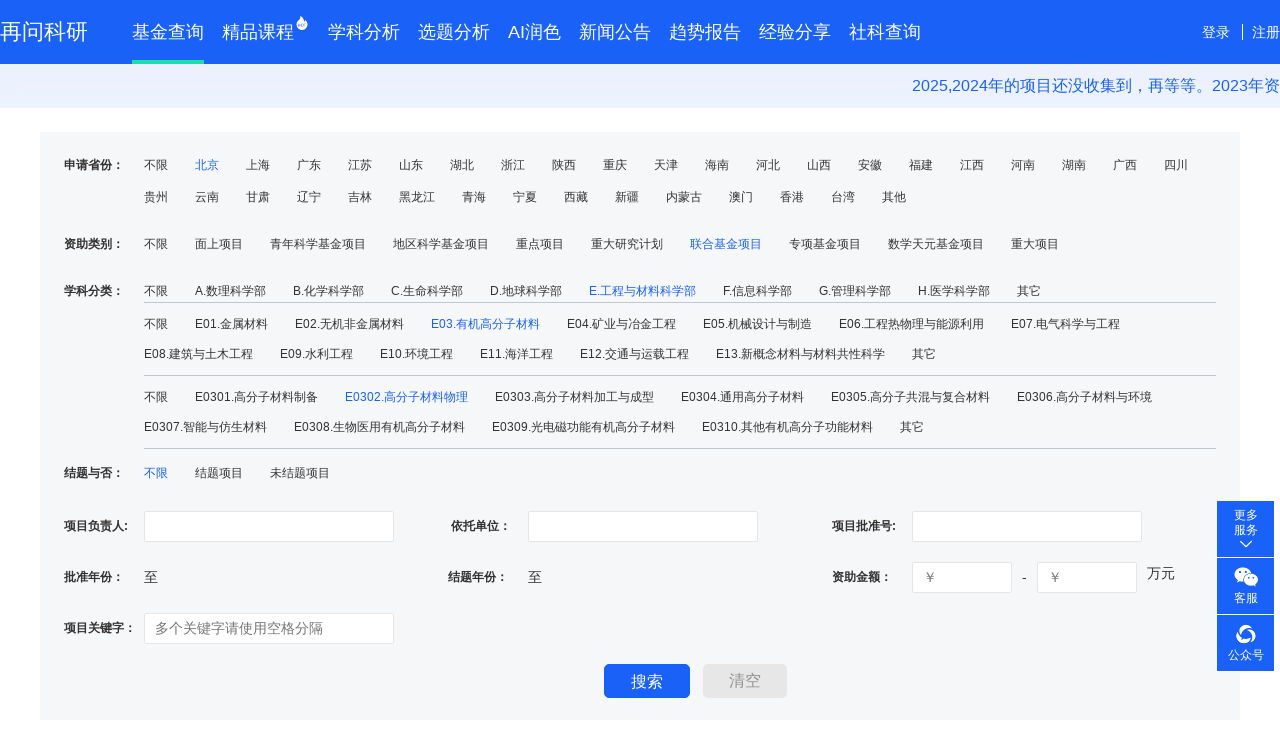

--- FILE ---
content_type: text/html; charset=UTF-8
request_url: https://www.izaiwen.cn/pro/prv1-ft579-sonE-stwE03-sthE0302
body_size: 25442
content:
<!DOCTYPE html>
<html lang="en">

<head>
  <meta charset="UTF-8">
  <meta http-equiv="Content-Type" content="text/html;charset=UTF-8"/>
  <meta name="viewport"
    content="width=device-width,user-scalable=no,initial-scale=1.0,maximum-scale=1.0,minimum-scale=1.0">
  <title>北京，工程与材料科学部，有机高分子材料，高分子材料物理，联合基金项目-国家自然科学基金查询工具，2024年国自然基金项目 - 再问科研</title>
  <meta name="keywords" content="北京，工程与材料科学部，有机高分子材料，高分子材料物理，联合基金项目,国家自然科学基金，国自然，国家自然基金，isis，NSFC，国家自然科学基金查询网，基金项目结果统计分析，学科趋势，数据可视化，基金委，信息数据管理系统，杰青，优青，面上项目，青年基金，地区基金，青基，结题报告，标书,申请书" />
  <meta name="description" content="北京，工程与材料科学部，有机高分子材料，高分子材料物理，联合基金项目2023年国家自然科学基金47900+条已导入，已设置学科分类！再问科研的国家自然科学基金查询系统，提供项目信息查询、结题报告下载、学科分析、选题分析等功能，实现了数据查询、趋势统计、数据可视化。系统收录1986-2023年获国家自然科学基金委员会NSFC资助的国自然课题信息">
  <link rel="stylesheet" href="https://at.alicdn.com/t/c/font_2380664_avcj7tg0x9r.css?spm=a313x.7781069.1998910419.52&file=font_2380664_avcj7tg0x9r.css">
  <link rel="stylesheet" href="https://static.izaiwen.cn/layui/css/layui.css">
  <link rel="stylesheet" href="https://static.izaiwen.cn/css/app.css">
  <link rel="shortcut icon" href="https://www.izaiwen.cn/static/img/favicon.png">
<meta name="sogou_site_verification" content="rH6H0aB3wj"/>
<meta name="shenma-site-verification" content="c03c48cbbcb94bb577d24075979f0c74_1638781287">
<meta name="bytedance-verification-code" content="p4cZS8vUKZzKBk0IavDM" />
<meta name="360-site-verification" content="f7ba8620874159773d7ee30193b956a0" />
<meta name="msvalidate.01" content="E680115B2539729D1D5EB79CD6650423" />
<meta name="google-site-verification" content="FUTmzNimI7neAr2z1qV6o3dwffceEM_ywB3HLgD6Tqk" />
<meta name="baidu-site-verification" content="codeva-SB2MXeJcfq" />
</head>

<body>
  <div class="navbar navbar-inverse navbar-fixed-top" role="navigation">
  <div class="container">

    <h1><a title="国家自然科学基金查询工具，2024年国自然基金项目 - 再问科研" href="/">再问科研</a></h1>
    <div class="navbar-menu">
          <ul class="layui-nav" style="background: none; font-weight: bolder;" lay-filter="">
      <li class="layui-nav-item  layui-this"><a href="https://www.izaiwen.cn/pro">基金查询</a></li>
      <li class="layui-nav-item"><a href="/v2/courselist">精品课程<svg class="gzr-iconfont" aria-hidden="true" >
            <use xlink:href="#gzr-icona-Iconhot"></use>
          </svg>
        </a>
      </li>
      <li class="layui-nav-item"><a href="/v2/subject">学科分析
        </a>
      </li> <li class="layui-nav-item"><a href="/v2/topic">选题分析
        </a>
      </li>
      <li class="layui-nav-item "><a href="/v2/ai">AI润色
        </a>
      </li>
      <li class="layui-nav-item"><a href="/v2/news">新闻公告
        </a>
      </li>
      <li class="layui-nav-item"><a href="/v2/trend">趋势报告
        </a>
      </li>
      <li class="layui-nav-item"><a href="/v2/experience">经验分享
        </a>
      </li>
      <li class="layui-nav-item" onclick="handleToSk()"><a>社科查询

        </a>
      </li>
    </ul>
    </div>

    <span id="gzr_signin" style="margin-right: 12px"></span>
    <span class="user-info">
      <a class="login-a" href="/login">
        登录
      </a>
      <a class="login-a" href="/login?addAccount=true">
        注册
      </a>

    </span>
  </div>
</div>  
<link rel="stylesheet" href="https://static.izaiwen.cn/css/index.css">
<link rel="stylesheet" href="https://static.izaiwen.cn/static/css/autocomplete.css">
<script src="/static/js/echarts.min.js"  type="text/javascript"></script>


<div class="container list-box tips-block-wrapper " style="margin-bottom: 24px;">
  <div class="tips-block">
    <p class="tips-container">
      <a href="https://www.yituwuyou.com/" target="_blank"><span class="content">2025,2024年的项目还没收集到，再等等。2023年资助的国自然项目已设置学科分类！2023年结题项目的结题信息与结题报告有了！21年与22年的项目也均补充了学科分类！国家自然科学基金数据来源于互联网公开数据，实际请以官方公布数据为准。本站提供的服务为针对公开国家自然科学基金数据的整理，查询，下载，分析等服务。</span></a>
    </p>
  </div>
</div>
  <div class="container list-box">

  <form class="layui-form" id="project_form" method="get" action="/pro/prv1-ft579-sonE-stwE03-sthE0302" lay-filter="filter-form">
    <div class="filter-box layui-form">

      <div class="filter-row layui-form-item">
        <label class="layui-form-label">申请省份：</label>

        <div class="filter-content-box y-hide-box" id="prv_list" style="height:auto">
          <div class="filter-content-father content-box" >
            <span class=" class" data-level="1">
              <a href="https://www.izaiwen.cn/pro/ft579-sonE-stwE03-sthE0302">不限</a>
            </span>
                                          <span class="class active">
                  <a href="https://www.izaiwen.cn/pro/ft579-sonE-stwE03-sthE0302-prv1">北京</a>
                </span>
                              <span class="class ">
                  <a href="https://www.izaiwen.cn/pro/ft579-sonE-stwE03-sthE0302-prv2">上海</a>
                </span>
                              <span class="class ">
                  <a href="https://www.izaiwen.cn/pro/ft579-sonE-stwE03-sthE0302-prv17">广东</a>
                </span>
                              <span class="class ">
                  <a href="https://www.izaiwen.cn/pro/ft579-sonE-stwE03-sthE0302-prv9">江苏</a>
                </span>
                              <span class="class ">
                  <a href="https://www.izaiwen.cn/pro/ft579-sonE-stwE03-sthE0302-prv8">山东</a>
                </span>
                              <span class="class ">
                  <a href="https://www.izaiwen.cn/pro/ft579-sonE-stwE03-sthE0302-prv15">湖北</a>
                </span>
                              <span class="class ">
                  <a href="https://www.izaiwen.cn/pro/ft579-sonE-stwE03-sthE0302-prv10">浙江</a>
                </span>
                              <span class="class ">
                  <a href="https://www.izaiwen.cn/pro/ft579-sonE-stwE03-sthE0302-prv22">陕西</a>
                </span>
                              <span class="class ">
                  <a href="https://www.izaiwen.cn/pro/ft579-sonE-stwE03-sthE0302-prv4">重庆</a>
                </span>
                              <span class="class ">
                  <a href="https://www.izaiwen.cn/pro/ft579-sonE-stwE03-sthE0302-prv3">天津</a>
                </span>
                              <span class="class ">
                  <a href="https://www.izaiwen.cn/pro/ft579-sonE-stwE03-sthE0302-prv5">海南</a>
                </span>
                              <span class="class ">
                  <a href="https://www.izaiwen.cn/pro/ft579-sonE-stwE03-sthE0302-prv6">河北</a>
                </span>
                              <span class="class ">
                  <a href="https://www.izaiwen.cn/pro/ft579-sonE-stwE03-sthE0302-prv7">山西</a>
                </span>
                              <span class="class ">
                  <a href="https://www.izaiwen.cn/pro/ft579-sonE-stwE03-sthE0302-prv11">安徽</a>
                </span>
                              <span class="class ">
                  <a href="https://www.izaiwen.cn/pro/ft579-sonE-stwE03-sthE0302-prv12">福建</a>
                </span>
                              <span class="class ">
                  <a href="https://www.izaiwen.cn/pro/ft579-sonE-stwE03-sthE0302-prv13">江西</a>
                </span>
                              <span class="class ">
                  <a href="https://www.izaiwen.cn/pro/ft579-sonE-stwE03-sthE0302-prv14">河南</a>
                </span>
                              <span class="class ">
                  <a href="https://www.izaiwen.cn/pro/ft579-sonE-stwE03-sthE0302-prv16">湖南</a>
                </span>
                              <span class="class ">
                  <a href="https://www.izaiwen.cn/pro/ft579-sonE-stwE03-sthE0302-prv18">广西</a>
                </span>
                              <span class="class ">
                  <a href="https://www.izaiwen.cn/pro/ft579-sonE-stwE03-sthE0302-prv19">四川</a>
                </span>
                              <span class="class ">
                  <a href="https://www.izaiwen.cn/pro/ft579-sonE-stwE03-sthE0302-prv20">贵州</a>
                </span>
                              <span class="class ">
                  <a href="https://www.izaiwen.cn/pro/ft579-sonE-stwE03-sthE0302-prv21">云南</a>
                </span>
                              <span class="class ">
                  <a href="https://www.izaiwen.cn/pro/ft579-sonE-stwE03-sthE0302-prv23">甘肃</a>
                </span>
                              <span class="class ">
                  <a href="https://www.izaiwen.cn/pro/ft579-sonE-stwE03-sthE0302-prv24">辽宁</a>
                </span>
                              <span class="class ">
                  <a href="https://www.izaiwen.cn/pro/ft579-sonE-stwE03-sthE0302-prv25">吉林</a>
                </span>
                              <span class="class ">
                  <a href="https://www.izaiwen.cn/pro/ft579-sonE-stwE03-sthE0302-prv26">黑龙江</a>
                </span>
                              <span class="class ">
                  <a href="https://www.izaiwen.cn/pro/ft579-sonE-stwE03-sthE0302-prv27">青海</a>
                </span>
                              <span class="class ">
                  <a href="https://www.izaiwen.cn/pro/ft579-sonE-stwE03-sthE0302-prv28">宁夏</a>
                </span>
                              <span class="class ">
                  <a href="https://www.izaiwen.cn/pro/ft579-sonE-stwE03-sthE0302-prv29">西藏</a>
                </span>
                              <span class="class ">
                  <a href="https://www.izaiwen.cn/pro/ft579-sonE-stwE03-sthE0302-prv30">新疆</a>
                </span>
                              <span class="class ">
                  <a href="https://www.izaiwen.cn/pro/ft579-sonE-stwE03-sthE0302-prv31">内蒙古</a>
                </span>
                              <span class="class ">
                  <a href="https://www.izaiwen.cn/pro/ft579-sonE-stwE03-sthE0302-prv32">澳门</a>
                </span>
                              <span class="class ">
                  <a href="https://www.izaiwen.cn/pro/ft579-sonE-stwE03-sthE0302-prv33">香港</a>
                </span>
                              <span class="class ">
                  <a href="https://www.izaiwen.cn/pro/ft579-sonE-stwE03-sthE0302-prv34">台湾</a>
                </span>
                              <span class="class ">
                  <a href="https://www.izaiwen.cn/pro/ft579-sonE-stwE03-sthE0302-prv35">其他</a>
                </span>
                                    </div>
        </div>
              </div>

      <div class="filter-row layui-form-item">
        <label class="layui-form-label">资助类别：</label>

        <div class="filter-content-box y-hide-box" id="funding_type_list" style="height:auto">
          <div class="filter-content-father content-box">
            <span class=" class">
              <a href="https://www.izaiwen.cn/pro/prv1-sonE-stwE03-sthE0302">不限</a>
            </span>

                                            
                                          <span class="class ">
                  <a href="https://www.izaiwen.cn/pro/prv1-sonE-stwE03-sthE0302-ft218">面上项目</a>
                </span>
                              <span class="class ">
                  <a href="https://www.izaiwen.cn/pro/prv1-sonE-stwE03-sthE0302-ft630">青年科学基金项目</a>
                </span>
                              <span class="class ">
                  <a href="https://www.izaiwen.cn/pro/prv1-sonE-stwE03-sthE0302-ft631">地区科学基金项目</a>
                </span>
                              <span class="class ">
                  <a href="https://www.izaiwen.cn/pro/prv1-sonE-stwE03-sthE0302-ft220">重点项目</a>
                </span>
                              <span class="class ">
                  <a href="https://www.izaiwen.cn/pro/prv1-sonE-stwE03-sthE0302-ft339">重大研究计划</a>
                </span>
                              <span class="class active">
                  <a href="https://www.izaiwen.cn/pro/prv1-sonE-stwE03-sthE0302-ft579">联合基金项目</a>
                </span>
                              <span class="class ">
                  <a href="https://www.izaiwen.cn/pro/prv1-sonE-stwE03-sthE0302-ft649">专项基金项目</a>
                </span>
                              <span class="class ">
                  <a href="https://www.izaiwen.cn/pro/prv1-sonE-stwE03-sthE0302-ft80">数学天元基金项目</a>
                </span>
                              <span class="class ">
                  <a href="https://www.izaiwen.cn/pro/prv1-sonE-stwE03-sthE0302-ft222">重大项目</a>
                </span>
                                    </div>
        </div>
                </div>

      <div class="filter-row layui-form-item">
        <label class="layui-form-label">





          学科分类：</label>
        <div class="filter-content-box ">

          <div class="filter-content-father content-box level1 y-hide-box">
            <span class=" class" data-level="1">
              <a href="https://www.izaiwen.cn/pro/prv1-ft579">不限</a>
            </span>

                                          <span class="class " data-sid="A" data-level="1">
                  <a href="https://www.izaiwen.cn/pro/prv1-ft579-sonA">A.数理科学部</a>
                </span>
                              <span class="class " data-sid="B" data-level="1">
                  <a href="https://www.izaiwen.cn/pro/prv1-ft579-sonB">B.化学科学部</a>
                </span>
                              <span class="class " data-sid="C" data-level="1">
                  <a href="https://www.izaiwen.cn/pro/prv1-ft579-sonC">C.生命科学部</a>
                </span>
                              <span class="class " data-sid="D" data-level="1">
                  <a href="https://www.izaiwen.cn/pro/prv1-ft579-sonD">D.地球科学部</a>
                </span>
                              <span class="class active" data-sid="E" data-level="1">
                  <a href="https://www.izaiwen.cn/pro/prv1-ft579-sonE">E.工程与材料科学部</a>
                </span>
                              <span class="class " data-sid="F" data-level="1">
                  <a href="https://www.izaiwen.cn/pro/prv1-ft579-sonF">F.信息科学部</a>
                </span>
                              <span class="class " data-sid="G" data-level="1">
                  <a href="https://www.izaiwen.cn/pro/prv1-ft579-sonG">G.管理科学部</a>
                </span>
                              <span class="class " data-sid="H" data-level="1">
                  <a href="https://www.izaiwen.cn/pro/prv1-ft579-sonH">H.医学科学部</a>
                </span>
                              <span class="class " data-sid="QT" data-level="1">
                  <a href="https://www.izaiwen.cn/pro/prv1-ft579-sonQT">其它</a>
                </span>
                                    </div>


          <div class="class-children-box level2">
                          <div class="filter-content-children content-box level2">
                <span class="class " data-sid="QT" data-level="1">
                  <a href="https://www.izaiwen.cn/pro/prv1-ft579-sonE">不限</a>
                </span>

                                  <span class="class " data-sid="QT" data-level="2">
                    <a href="https://www.izaiwen.cn/pro/prv1-ft579-sonE-stwE01">E01.金属材料</a>
                  </span>
                                  <span class="class " data-sid="QT" data-level="2">
                    <a href="https://www.izaiwen.cn/pro/prv1-ft579-sonE-stwE02">E02.无机非金属材料</a>
                  </span>
                                  <span class="class active" data-sid="QT" data-level="2">
                    <a href="https://www.izaiwen.cn/pro/prv1-ft579-sonE-stwE03">E03.有机高分子材料</a>
                  </span>
                                  <span class="class " data-sid="QT" data-level="2">
                    <a href="https://www.izaiwen.cn/pro/prv1-ft579-sonE-stwE04">E04.矿业与冶金工程</a>
                  </span>
                                  <span class="class " data-sid="QT" data-level="2">
                    <a href="https://www.izaiwen.cn/pro/prv1-ft579-sonE-stwE05">E05.机械设计与制造</a>
                  </span>
                                  <span class="class " data-sid="QT" data-level="2">
                    <a href="https://www.izaiwen.cn/pro/prv1-ft579-sonE-stwE06">E06.工程热物理与能源利用</a>
                  </span>
                                  <span class="class " data-sid="QT" data-level="2">
                    <a href="https://www.izaiwen.cn/pro/prv1-ft579-sonE-stwE07">E07.电气科学与工程</a>
                  </span>
                                  <span class="class " data-sid="QT" data-level="2">
                    <a href="https://www.izaiwen.cn/pro/prv1-ft579-sonE-stwE08">E08.建筑与土木工程</a>
                  </span>
                                  <span class="class " data-sid="QT" data-level="2">
                    <a href="https://www.izaiwen.cn/pro/prv1-ft579-sonE-stwE09">E09.水利工程</a>
                  </span>
                                  <span class="class " data-sid="QT" data-level="2">
                    <a href="https://www.izaiwen.cn/pro/prv1-ft579-sonE-stwE10">E10.环境工程</a>
                  </span>
                                  <span class="class " data-sid="QT" data-level="2">
                    <a href="https://www.izaiwen.cn/pro/prv1-ft579-sonE-stwE11">E11.海洋工程</a>
                  </span>
                                  <span class="class " data-sid="QT" data-level="2">
                    <a href="https://www.izaiwen.cn/pro/prv1-ft579-sonE-stwE12">E12.交通与运载工程</a>
                  </span>
                                  <span class="class " data-sid="QT" data-level="2">
                    <a href="https://www.izaiwen.cn/pro/prv1-ft579-sonE-stwE13">E13.新概念材料与材料共性科学</a>
                  </span>
                                  <span class="class " data-sid="QT" data-level="2">
                    <a href="https://www.izaiwen.cn/pro/prv1-ft579-sonE-stwQT">其它</a>
                  </span>
                
              </div>
            
                        <div class="filter-content-children content-box level3">
             <span class="class " data-sid="QT" data-level="3">
                <a href="https://www.izaiwen.cn/pro/prv1-ft579-sonE-stwE03" data-level="3">不限</a>
             </span>

                                  <span class="class " data-sid="QT" data-level="3">
                    <a href="https://www.izaiwen.cn/pro/prv1-ft579-sonE-stwE03-sthE0301" data-level="3">E0301.高分子材料制备</a>
                  </span>
                                  <span class="class active" data-sid="QT" data-level="3">
                    <a href="https://www.izaiwen.cn/pro/prv1-ft579-sonE-stwE03-sthE0302" data-level="3">E0302.高分子材料物理</a>
                  </span>
                                  <span class="class " data-sid="QT" data-level="3">
                    <a href="https://www.izaiwen.cn/pro/prv1-ft579-sonE-stwE03-sthE0303" data-level="3">E0303.高分子材料加工与成型</a>
                  </span>
                                  <span class="class " data-sid="QT" data-level="3">
                    <a href="https://www.izaiwen.cn/pro/prv1-ft579-sonE-stwE03-sthE0304" data-level="3">E0304.通用高分子材料</a>
                  </span>
                                  <span class="class " data-sid="QT" data-level="3">
                    <a href="https://www.izaiwen.cn/pro/prv1-ft579-sonE-stwE03-sthE0305" data-level="3">E0305.高分子共混与复合材料</a>
                  </span>
                                  <span class="class " data-sid="QT" data-level="3">
                    <a href="https://www.izaiwen.cn/pro/prv1-ft579-sonE-stwE03-sthE0306" data-level="3">E0306.高分子材料与环境</a>
                  </span>
                                  <span class="class " data-sid="QT" data-level="3">
                    <a href="https://www.izaiwen.cn/pro/prv1-ft579-sonE-stwE03-sthE0307" data-level="3">E0307.智能与仿生材料</a>
                  </span>
                                  <span class="class " data-sid="QT" data-level="3">
                    <a href="https://www.izaiwen.cn/pro/prv1-ft579-sonE-stwE03-sthE0308" data-level="3">E0308.生物医用有机高分子材料</a>
                  </span>
                                  <span class="class " data-sid="QT" data-level="3">
                    <a href="https://www.izaiwen.cn/pro/prv1-ft579-sonE-stwE03-sthE0309" data-level="3">E0309.光电磁功能有机高分子材料</a>
                  </span>
                                  <span class="class " data-sid="QT" data-level="3">
                    <a href="https://www.izaiwen.cn/pro/prv1-ft579-sonE-stwE03-sthE0310" data-level="3">E0310.其他有机高分子功能材料</a>
                  </span>
                                  <span class="class " data-sid="QT" data-level="3">
                    <a href="https://www.izaiwen.cn/pro/prv1-ft579-sonE-stwE03-sthQT" data-level="3">其它</a>
                  </span>
                            </div>
                      </div>
        </div>
      </div>

      <div class="filter-row layui-form-item">
        <label class="layui-form-label">结题与否：</label>
        

        <div class="filter-content-box y-hide-box" id="prv_list" style="height:auto">
          <div class="filter-content-father content-box" >
            <span class="active class" data-level="1">
              <a href="https://www.izaiwen.cn/pro/prv1-ft579-sonE-stwE03-sthE0302">不限</a>
            </span>
                                        <span class="class ">
                  <a href="https://www.izaiwen.cn/pro/prv1-ft579-sonE-stwE03-sthE0302-ccs1">结题项目</a>
                </span>
                          <span class="class ">
                  <a href="https://www.izaiwen.cn/pro/prv1-ft579-sonE-stwE03-sthE0302-ccs2">未结题项目</a>
                </span>
                                      </div>
        </div>
      </div>
      

      <div class="filter-row layui-form-item">
        <div class="layui-inline layui-col-xs4">
          <label class="layui-form-label">项目负责人:</label>
          <div class="layui-input-inline select-search-wrapper" style="width:250px">
            <input type="text" id="psnname" name="psnname" lay-filter="psnname" value="" autocomplete="off" class="layui-input ch-input">
            
          </div>
        </div>

        <div class="layui-inline layui-col-xs4">
          <label class="layui-form-label">&nbsp;依托单位：</label>
          <div class="layui-input-inline" style="width:230px">
            <input type="text" id="orgname" name="orgname" autocomplete="off" value="" class="layui-input ch-input">
          </div>
        </div>

        <div class="layui-inline layui-col-xs4">
          <label class="layui-form-label">项目批准号:</label>
          <div class="layui-input-inline" style="width:230px">
            <input type="text" name="prjno" autocomplete="off" class="layui-input ch-input" value="">
          </div>
        </div>
      </div>

      <div class="filter-row layui-form-item">

        <div class="layui-inline layui-col-xs4">
          <label class="layui-form-label">批准年份：</label>

          <div class="layui-input-inline" style="width: 100px;">
            <select name="sy" lay-verify="start_year" lay-filter="start_year" id="start_year" >
              <option value="">不限</option>
                              <option  value="2024">2024年
              </option>
                              <option  value="2023">2023年
              </option>
                              <option  value="2022">2022年
              </option>
                              <option  value="2021">2021年
              </option>
                              <option  value="2020">2020年
              </option>
                              <option  value="2019">2019年
              </option>
                              <option  value="2018">2018年
              </option>
                              <option  value="2017">2017年
              </option>
                              <option  value="2016">2016年
              </option>
                              <option  value="2015">2015年
              </option>
                              <option  value="2014">2014年
              </option>
                              <option  value="2013">2013年
              </option>
                              <option  value="2012">2012年
              </option>
                              <option  value="2011">2011年
              </option>
                              <option  value="2010">2010年
              </option>
                              <option  value="2009">2009年
              </option>
                              <option  value="2008">2008年
              </option>
                              <option  value="2007">2007年
              </option>
                              <option  value="2006">2006年
              </option>
                              <option  value="2005">2005年
              </option>
                              <option  value="2004">2004年
              </option>
                              <option  value="2003">2003年
              </option>
                              <option  value="2002">2002年
              </option>
                              <option  value="2001">2001年
              </option>
                              <option  value="2000">2000年
              </option>
                              <option  value="1999">1999年
              </option>
                              <option  value="1998">1998年
              </option>
                              <option  value="1997">1997年
              </option>
                              <option  value="1996">1996年
              </option>
                              <option  value="1995">1995年
              </option>
                              <option  value="1994">1994年
              </option>
                              <option  value="1993">1993年
              </option>
                              <option  value="1992">1992年
              </option>
                              <option  value="1991">1991年
              </option>
                              <option  value="1990">1990年
              </option>
                              <option  value="1989">1989年
              </option>
                              <option  value="1988">1988年
              </option>
                              <option  value="1987">1987年
              </option>
                              <option  value="1986">1986年
              </option>
                            </select>
          </div>

          <div class="layui-form-mid">至</div>
          <div class="layui-input-inline" style="width: 100px;">
            <select name="ey" id="end_year" lay-verify="end_year" >
              <option value="">不限</option>
                            <option  value="2024">2024年
              </option>
                              <option  value="2023">2023年
              </option>
                              <option  value="2022">2022年
              </option>
                              <option  value="2021">2021年
              </option>
                              <option  value="2020">2020年
              </option>
                              <option  value="2019">2019年
              </option>
                              <option  value="2018">2018年
              </option>
                              <option  value="2017">2017年
              </option>
                              <option  value="2016">2016年
              </option>
                              <option  value="2015">2015年
              </option>
                              <option  value="2014">2014年
              </option>
                              <option  value="2013">2013年
              </option>
                              <option  value="2012">2012年
              </option>
                              <option  value="2011">2011年
              </option>
                              <option  value="2010">2010年
              </option>
                              <option  value="2009">2009年
              </option>
                              <option  value="2008">2008年
              </option>
                              <option  value="2007">2007年
              </option>
                              <option  value="2006">2006年
              </option>
                              <option  value="2005">2005年
              </option>
                              <option  value="2004">2004年
              </option>
                              <option  value="2003">2003年
              </option>
                              <option  value="2002">2002年
              </option>
                              <option  value="2001">2001年
              </option>
                              <option  value="2000">2000年
              </option>
                              <option  value="1999">1999年
              </option>
                              <option  value="1998">1998年
              </option>
                              <option  value="1997">1997年
              </option>
                              <option  value="1996">1996年
              </option>
                              <option  value="1995">1995年
              </option>
                              <option  value="1994">1994年
              </option>
                              <option  value="1993">1993年
              </option>
                              <option  value="1992">1992年
              </option>
                              <option  value="1991">1991年
              </option>
                              <option  value="1990">1990年
              </option>
                              <option  value="1989">1989年
              </option>
                              <option  value="1988">1988年
              </option>
                              <option  value="1987">1987年
              </option>
                              <option  value="1986">1986年
              </option>
                            </select>
          </div>
        </div>

        <div class="layui-inline layui-col-xs4">
          <label class="layui-form-label">结题年份：</label>

          <div class="layui-input-inline" style="width: 100px;">
            <select name="sjy" lay-verify="jieti_start_year" lay-filter="jieti_start_year" id="jieti_start_year" >
              <option value="">不限</option>
                            <option  value="2024">2024年
              </option>
                            <option  value="2023">2023年
              </option>
                            <option  value="2022">2022年
              </option>
                            <option  value="2021">2021年
              </option>
                            <option  value="2020">2020年
              </option>
                            <option  value="2019">2019年
              </option>
                            <option  value="2018">2018年
              </option>
                            <option  value="2017">2017年
              </option>
                            <option  value="2016">2016年
              </option>
                            <option  value="2015">2015年
              </option>
                            <option  value="2014">2014年
              </option>
                            <option  value="2013">2013年
              </option>
                            <option  value="2012">2012年
              </option>
                            <option  value="2011">2011年
              </option>
                            <option  value="2010">2010年
              </option>
                            <option  value="2009">2009年
              </option>
                            <option  value="2008">2008年
              </option>
                            <option  value="2007">2007年
              </option>
                            <option  value="2006">2006年
              </option>
                            <option  value="2005">2005年
              </option>
                            <option  value="2004">2004年
              </option>
                            <option  value="2003">2003年
              </option>
                            <option  value="2002">2002年
              </option>
                            <option  value="2001">2001年
              </option>
                            <option  value="2000">2000年
              </option>
                            <option  value="1999">1999年
              </option>
                            <option  value="1998">1998年
              </option>
                            <option  value="1997">1997年
              </option>
                            <option  value="1996">1996年
              </option>
                            <option  value="1995">1995年
              </option>
                            <option  value="1994">1994年
              </option>
                            <option  value="1993">1993年
              </option>
                            <option  value="1992">1992年
              </option>
                            <option  value="1991">1991年
              </option>
                            <option  value="1990">1990年
              </option>
                            <option  value="1989">1989年
              </option>
                            <option  value="1988">1988年
              </option>
                            <option  value="1987">1987年
              </option>
                            <option  value="1986">1986年
              </option>
                          </select>
          </div>

          <div class="layui-form-mid">至</div>
          <div class="layui-input-inline" style="width: 100px;">
            <select name="ejy" id="jieti_end_year" lay-verify="jieti_end_year" >
              <option value="">不限</option>
                            <option  value="2024">2024年
              </option>
                            <option  value="2023">2023年
              </option>
                            <option  value="2022">2022年
              </option>
                            <option  value="2021">2021年
              </option>
                            <option  value="2020">2020年
              </option>
                            <option  value="2019">2019年
              </option>
                            <option  value="2018">2018年
              </option>
                            <option  value="2017">2017年
              </option>
                            <option  value="2016">2016年
              </option>
                            <option  value="2015">2015年
              </option>
                            <option  value="2014">2014年
              </option>
                            <option  value="2013">2013年
              </option>
                            <option  value="2012">2012年
              </option>
                            <option  value="2011">2011年
              </option>
                            <option  value="2010">2010年
              </option>
                            <option  value="2009">2009年
              </option>
                            <option  value="2008">2008年
              </option>
                            <option  value="2007">2007年
              </option>
                            <option  value="2006">2006年
              </option>
                            <option  value="2005">2005年
              </option>
                            <option  value="2004">2004年
              </option>
                            <option  value="2003">2003年
              </option>
                            <option  value="2002">2002年
              </option>
                            <option  value="2001">2001年
              </option>
                            <option  value="2000">2000年
              </option>
                            <option  value="1999">1999年
              </option>
                            <option  value="1998">1998年
              </option>
                            <option  value="1997">1997年
              </option>
                            <option  value="1996">1996年
              </option>
                            <option  value="1995">1995年
              </option>
                            <option  value="1994">1994年
              </option>
                            <option  value="1993">1993年
              </option>
                            <option  value="1992">1992年
              </option>
                            <option  value="1991">1991年
              </option>
                            <option  value="1990">1990年
              </option>
                            <option  value="1989">1989年
              </option>
                            <option  value="1988">1988年
              </option>
                            <option  value="1987">1987年
              </option>
                            <option  value="1986">1986年
              </option>
                          </select>
          </div>
        </div>

        <div class="layui-inline layui-col-xs4">
          <label class="layui-form-label">资助金额：</label>
          <div class="layui-input-inline" style="width: 100px;">
            <input type="text" name="st" placeholder="￥" lay-verify="st" autocomplete="off" class="layui-input ch-input" value="">
          </div>
          <div class="layui-form-mid">-</div>
          <div class="layui-input-inline" style="width: 100px;">
            <input type="text" name="et" placeholder="￥" lay-verify="et" autocomplete="off" class="layui-input ch-input" value="">
          </div><span>万元</span>
        </div>
      </div>


      <div class="filter-row layui-form-item">
        <div class="layui-inline layui-col-xs4">
          <label class="layui-form-label">项目关键字：</label>
          <div class="layui-input-inline" style="width:250px">
            <input type="text" name="keyword" autocomplete="off" placeholder="多个关键字请使用空格分隔" value="" class="layui-input ch-input" >
          </div>
        </div>

        
      </div>

      <div class="layui-form-item">
        <div class="layui-input-block" style="text-align: center">
          <button type="submit" class="layui-btn layui-btn-normal" lay-filter="search_submit" lay-submit="">搜索</button>
          <a href="/" class="layui-btn layui-btn-primary reset-btn">清空</a>
        </div>


      </div>

    </div>
  </form>


<div class="home-content-container">
  <div class="home-list-container">
    <blockquote class="m-t-34 m-b-25 total-result">
    <span>共查到<span class="num">

        3</span> 条国家自然科学基金项目记录 <span class="danger">&nbsp;&nbsp;特别提醒：2023年国自然项目已设置二级学科分类(A,E到三级)！</span>
    </span>


      <div style="margin-top: -5px; "><a onclick="downloadConfirm()" class="layui-btn layui-btn-normal layui-btn-mini" href="javascript:void(0)">下载项目信息Excel</a></div>
          </blockquote>

        <div class="echarts_wrapper default">
      <img src="https://static.izaiwen.cn/images/echarts_wrapper_default.jpg">
      <div class="text-info">
        <p>开通会员即可查看</p>
        <p>
          <a href="/user/payment?from=lbqs"><button class="layui-btn layui-btn-normal layui-btn-mini">开通会员</button></a>
        </p>
      </div>
    </div>
        <div>
      <div class="layui-carousel" id="gundong_img">
        <div carousel-item class="carousel-item">
                                  <div>            <a target="_blank" href="https://www.izaiwen.cn/user/payment?from=gdgg" > <img  width="286px" alt="国家自然科学基金查询工具" height="200px" src="https://zpfiles.yituwuyou.com/gzr/pc_hello.png" /> </a>
                                                                                                          <a target="_blank" href="https://www.izaiwen.cn/v2/courselist" > <img  width="286px" alt="国家自然科学基金查询工具" height="200px" src="https://zpfiles.yituwuyou.com/gzr/pc_tutor_course.webp" /> </a>
                                                                                                          <a target="_blank" href="https://mp.weixin.qq.com/s/EOzT-OI8hSz-HPep_U4f-g" > <img  width="286px" alt="国家自然科学基金查询工具" height="200px" src="https://zpfiles.yituwuyou.com/gzr/pc_download5.gif" /> </a>
              </div>                                                                                <div>            <a target="_blank" href="https://mp.weixin.qq.com/mp/homepage?__biz=MzI1MzExNzQzMg==&hid=1&sn=fe622d4fdb62186c4b21dd0ca89015e6" > <img  width="286px" alt="国家自然科学基金查询工具" height="200px" src="https://zpfiles.yituwuyou.com/gzr/pc_weixin_qr2.jpg" /> </a>
                                                                                                          <a target="_blank" href="https://www.izaiwen.cn/v2/news/16350" > <img  width="286px" alt="国家自然科学基金查询工具" height="200px" src="https://zpfiles.yituwuyou.com/gzr/pc_applying.png" /> </a>
                                                                                                          <a target="_blank" href="https://www.izaiwen.cn/v2/courselist" > <img  width="286px" alt="国家自然科学基金查询工具" height="200px" src="https://zpfiles.yituwuyou.com/gzr/pc_tutor_course.webp" /> </a>
              </div>                                                                                                                                                </div>
      </div>

            <div style="margin-top: 20px;">
        <p class="pic"><a href="javascript:void(0)" onclick="showRegisterVip()" title="成为VIP,查询更多国自然项目"><img alt="成为VIP,查询更多国自然项目" style="width: 880px;" src="https://static.izaiwen.cn/static/img/vip-tips20230827.jpg" /></a></p>
      </div>
          </div>

    <div class="list-container">

      <div class="list-container-box">
                                                
        <div class="item-box layui-card ">
          <a href="/detail.NDk0NTc5.html" title="生物基聚酰胺56纤维聚集态结构与性能研究" target="_blank">

            <div class="layui-card-body">
              <p class="title"><span class="tit-name">生物基聚酰胺56纤维聚集态结构与性能研究</span>
                  <i class='tag'>
                                            2022年                                      已结题
                </i>

                              </p>

              <div class="m-t-20">
                  <div class="layui-row">
                    <div class="layui-col-xs4">
                      项目批准号：
                        U1808211                    </div>
                    <div class="layui-col-xs4">
                      批准年份：2018年                    </div>
                    <div class="layui-col-xs4">
                      学科分类：
                                                  E0302.高分子材料物理                                                

                    </div>
                  </div>
                <div class="layui-row">
                  <div class="layui-col-xs4">
                    负责人：郝新敏                  </div>
                  <div class="layui-col-xs4">
                    省份：北京                  </div>
                  <div class="layui-col-xs4">
                    依托单位：中国人民解放军军事科学院系统工程研究院                  </div>
                </div>


                <div class="layui-row">
                  <div class="layui-col-xs4">
                    资助金额：250万元                  </div>

                  <div class="layui-col-xs4">
                    资助类别：联合基金项目                  </div>
                </div>
                <div class="layui-row">
                  关键词：生物基纤维;本征阻燃;聚集态结构;聚酰胺56;染色                </div>
                <div class="layui-row">
                  <div class="layui-col-xs8">

                    研究成果：期刊论文(15);会议论文(0);著作(0);奖励(2);专利(18);                  </div>
                  <div class="layui-col-xs4">

                    &nbsp;&nbsp;&nbsp;&nbsp;&nbsp;&nbsp;&nbsp;参与人数:9人
                  </div>
                </div>
              </div>
            </div>
          </a>
        </div>
                  
        <div class="item-box layui-card ">
          <a href="/detail.NTE3NjA1.html" title="煤基热塑性高分子材料功能化和稳定化的基本科学问题" target="_blank">

            <div class="layui-card-body">
              <p class="title"><span class="tit-name">煤基热塑性高分子材料功能化和稳定化的基本科学问题</span>
                  <i class='tag'>
                                            2019年                                      已结题
                </i>

                              </p>

              <div class="m-t-20">
                  <div class="layui-row">
                    <div class="layui-col-xs4">
                      项目批准号：
                        U1510207                    </div>
                    <div class="layui-col-xs4">
                      批准年份：2015年                    </div>
                    <div class="layui-col-xs4">
                      学科分类：
                                                  E0302.高分子材料物理                                                

                    </div>
                  </div>
                <div class="layui-row">
                  <div class="layui-col-xs4">
                    负责人：王笃金                  </div>
                  <div class="layui-col-xs4">
                    省份：北京                  </div>
                  <div class="layui-col-xs4">
                    依托单位：中国科学院化学研究所                  </div>
                </div>


                <div class="layui-row">
                  <div class="layui-col-xs4">
                    资助金额：265万元                  </div>

                  <div class="layui-col-xs4">
                    资助类别：联合基金项目                  </div>
                </div>
                <div class="layui-row">
                  关键词：聚酰胺6;相互作用;聚丙烯;小分子助剂;煤基聚合物                </div>
                <div class="layui-row">
                  <div class="layui-col-xs8">

                    研究成果：期刊论文(24);会议论文(0);著作(0);奖励(0);专利(1);                  </div>
                  <div class="layui-col-xs4">

                    &nbsp;&nbsp;&nbsp;&nbsp;&nbsp;&nbsp;&nbsp;参与人数:10人
                  </div>
                </div>
              </div>
            </div>
          </a>
        </div>
                  
        <div class="item-box layui-card ">
          <a href="/detail.NTE3NTg4.html" title="新型高阻尼防污复合材料在高速列车上应用研究" target="_blank">

            <div class="layui-card-body">
              <p class="title"><span class="tit-name">新型高阻尼防污复合材料在高速列车上应用研究</span>
                  <i class='tag'>
                                            2014年                                      已结题
                </i>

                              </p>

              <div class="m-t-20">
                  <div class="layui-row">
                    <div class="layui-col-xs4">
                      项目批准号：
                        U1134105                    </div>
                    <div class="layui-col-xs4">
                      批准年份：2011年                    </div>
                    <div class="layui-col-xs4">
                      学科分类：
                                                  E0302.高分子材料物理                                                

                    </div>
                  </div>
                <div class="layui-row">
                  <div class="layui-col-xs4">
                    负责人：赵宁                  </div>
                  <div class="layui-col-xs4">
                    省份：北京                  </div>
                  <div class="layui-col-xs4">
                    依托单位：中国科学院化学研究所                  </div>
                </div>


                <div class="layui-row">
                  <div class="layui-col-xs4">
                    资助金额：60万元                  </div>

                  <div class="layui-col-xs4">
                    资助类别：联合基金项目                  </div>
                </div>
                <div class="layui-row">
                  关键词：聚氨酯;复合;高阻尼;防污;氢键与相分离                </div>
                <div class="layui-row">
                  <div class="layui-col-xs8">

                    研究成果：期刊论文(6);会议论文(2);著作(0);奖励(0);专利(0);                  </div>
                  <div class="layui-col-xs4">

                    &nbsp;&nbsp;&nbsp;&nbsp;&nbsp;&nbsp;&nbsp;参与人数:9人
                  </div>
                </div>
              </div>
            </div>
          </a>
        </div>
                      <div id="page" class="page-row" style="text-align: center">
                                  </div>
            </div>
    </div>
  </div>
  <div class="home-rank-container">
        <div class="rank-wrapper">
      <h4 class="rank-title">最新原创</h4>
      <ul class="news-list">
                    <li>
            <a href="/v2/news/16350">国自然申请攻略干货全集（1月30日大更新）</a>
          </li>
                  <li>
            <a href="/v2/news/16313">【专业会员】独享&免费内容合集</a>
          </li>
                  <li>
            <a href="/v2/news/16276">2023年国自然二级学科资助率汇总</a>
          </li>
                  <li>
            <a href="/v2/news/16289">医学科学部 评审专家整理 2022-2023年</a>
          </li>
                  <li>
            <a href="/v2/news/16228">国家杰出青年、优秀青年科学基金 收集整理 2020-2023</a>
          </li>
                  <li>
            <a href="/v2/news/16000">国自然激增选题！2023年国家自然科学基金各科学部增长趋势选题总览</a>
          </li>
                  <li>
            <a href="/v2/news/15843">最新！近五年新选题一览！国家自然科学基金</a>
          </li>
                  <li>
            <a href="/v2/news/15989">大量学科项目被头部单位垄断，身处弱势单位机会在哪？这个系列告诉你！</a>
          </li>
                  <li>
            <a href="/v2/news/17085">数理科学部 评审专家整理 2022-2023年</a>
          </li>
                  <li>
            <a href="/v2/news/17082">地球科学部 评审专家整理 2022-2023年</a>
          </li>
        
      </ul>

    </div>
    
        <div class="rank-wrapper">
      <h4 class="rank-title">国自然下载热榜</h4>
      <ul class="rank-list">
                  <li class="li_0">
          <span>
            <b>1</b>
            <a href="/pro/sonF">
            F.信息科学部            </a>
          </span>
          <span>
            <svg class="gzr-iconfont class-category" aria-hidden="true" id="icongantanhao">
          <use xlink:href="#gzr-icona-Iconnewbeifen35"></use>
          </svg>
              3705          </span>
        </li>
                <li class="li_1">
          <span>
            <b>2</b>
            <a href="/pro/sonG">
            G.管理科学部            </a>
          </span>
          <span>
            <svg class="gzr-iconfont class-category" aria-hidden="true" id="icongantanhao">
          <use xlink:href="#gzr-icona-Iconnewbeifen35"></use>
          </svg>
              3422          </span>
        </li>
                <li class="li_2">
          <span>
            <b>3</b>
            <a href="/pro/sonH">
            H.医学科学部            </a>
          </span>
          <span>
            <svg class="gzr-iconfont class-category" aria-hidden="true" id="icongantanhao">
          <use xlink:href="#gzr-icona-Iconnewbeifen35"></use>
          </svg>
              3281          </span>
        </li>
                <li class="li_3">
          <span>
            <b>4</b>
            <a href="/pro/sonE">
            E.工程与材料科学部            </a>
          </span>
          <span>
            <svg class="gzr-iconfont class-category" aria-hidden="true" id="icongantanhao">
          <use xlink:href="#gzr-icona-Iconnewbeifen35"></use>
          </svg>
              3117          </span>
        </li>
                <li class="li_4">
          <span>
            <b>5</b>
            <a href="/pro/sonC">
            C.生命科学部            </a>
          </span>
          <span>
            <svg class="gzr-iconfont class-category" aria-hidden="true" id="icongantanhao">
          <use xlink:href="#gzr-icona-Iconnewbeifen35"></use>
          </svg>
              1051          </span>
        </li>
                <li class="li_5">
          <span>
            <b>6</b>
            <a href="/pro/sonA">
            A.数理科学部            </a>
          </span>
          <span>
            <svg class="gzr-iconfont class-category" aria-hidden="true" id="icongantanhao">
          <use xlink:href="#gzr-icona-Iconnewbeifen35"></use>
          </svg>
              520          </span>
        </li>
                <li class="li_6">
          <span>
            <b>7</b>
            <a href="/pro/sonB">
            B.化学科学部            </a>
          </span>
          <span>
            <svg class="gzr-iconfont class-category" aria-hidden="true" id="icongantanhao">
          <use xlink:href="#gzr-icona-Iconnewbeifen35"></use>
          </svg>
              275          </span>
        </li>
                <li class="li_7">
          <span>
            <b>8</b>
            <a href="/pro/sonD">
            D.地球科学部            </a>
          </span>
          <span>
            <svg class="gzr-iconfont class-category" aria-hidden="true" id="icongantanhao">
          <use xlink:href="#gzr-icona-Iconnewbeifen35"></use>
          </svg>
              143          </span>
        </li>
              </ul>
    </div>
    
        <div class="rank-wrapper">
      <h4 class="rank-title">查询热榜「项目」</h4>
      <ul class="rank-list">
                  <li class="li_0">
          <span>
            <b>1</b>
                   <a href="/detail.NDYxODIz.html">
            β-环糊精抑制EGCG-蛋白互作的机制及其对肌原纤维蛋白凝胶特性的影响                   </a>


          </span>
          <span>
            <svg class="gzr-iconfont class-category" aria-hidden="true" id="icongantanhao">
          <use xlink:href="#gzr-icona-Iconnewbeifen35"></use>
          </svg>
              366          </span>
        </li>
                <li class="li_1">
          <span>
            <b>2</b>
                   <a href="/detail.NDYwODcy.html">
            EGCG共价修饰巯基对肌原纤维蛋白乳化凝胶特性的影响及机制研究                   </a>


          </span>
          <span>
            <svg class="gzr-iconfont class-category" aria-hidden="true" id="icongantanhao">
          <use xlink:href="#gzr-icona-Iconnewbeifen35"></use>
          </svg>
              359          </span>
        </li>
                <li class="li_2">
          <span>
            <b>3</b>
                   <a href="/detail.NDUxMzAz.html">
            青藏高原壳幔形变的时空四维模拟                   </a>


          </span>
          <span>
            <svg class="gzr-iconfont class-category" aria-hidden="true" id="icongantanhao">
          <use xlink:href="#gzr-icona-Iconnewbeifen35"></use>
          </svg>
              318          </span>
        </li>
                <li class="li_3">
          <span>
            <b>4</b>
                   <a href="/detail.NTAyNDIw.html">
            合成多种神经递质工程益生菌的构建及功能研究                   </a>


          </span>
          <span>
            <svg class="gzr-iconfont class-category" aria-hidden="true" id="icongantanhao">
          <use xlink:href="#gzr-icona-Iconnewbeifen35"></use>
          </svg>
              270          </span>
        </li>
                <li class="li_4">
          <span>
            <b>5</b>
                   <a href="/detail.MzIwMjkz.html">
            蛋白质结合位点多结构比对与结构搜索方法研究                   </a>


          </span>
          <span>
            <svg class="gzr-iconfont class-category" aria-hidden="true" id="icongantanhao">
          <use xlink:href="#gzr-icona-Iconnewbeifen35"></use>
          </svg>
              269          </span>
        </li>
                <li class="li_5">
          <span>
            <b>6</b>
                   <a href="/detail.MjgyMTYy.html">
            甚高频等离子体溅射制备类硅烯及生长机制的研究                   </a>


          </span>
          <span>
            <svg class="gzr-iconfont class-category" aria-hidden="true" id="icongantanhao">
          <use xlink:href="#gzr-icona-Iconnewbeifen35"></use>
          </svg>
              266          </span>
        </li>
                <li class="li_6">
          <span>
            <b>7</b>
                   <a href="/detail.MTIwNTcz.html">
            卵黄高磷蛋白高磷酸肽的定向筛选及其钙离子递送机制研究                   </a>


          </span>
          <span>
            <svg class="gzr-iconfont class-category" aria-hidden="true" id="icongantanhao">
          <use xlink:href="#gzr-icona-Iconnewbeifen35"></use>
          </svg>
              263          </span>
        </li>
                <li class="li_7">
          <span>
            <b>8</b>
                   <a href="/detail.MTAxODAw.html">
            基于影像组学的海洛因成瘾复吸预测模型研究                   </a>


          </span>
          <span>
            <svg class="gzr-iconfont class-category" aria-hidden="true" id="icongantanhao">
          <use xlink:href="#gzr-icona-Iconnewbeifen35"></use>
          </svg>
              260          </span>
        </li>
                <li class="li_8">
          <span>
            <b>9</b>
                   <a href="/detail.MTQwOTAz.html">
            融合系与局部化                   </a>


          </span>
          <span>
            <svg class="gzr-iconfont class-category" aria-hidden="true" id="icongantanhao">
          <use xlink:href="#gzr-icona-Iconnewbeifen35"></use>
          </svg>
              257          </span>
        </li>
                <li class="li_9">
          <span>
            <b>10</b>
                   <a href="/detail.MjAzNDMz.html">
            固体发动机侧向移动加质流中旋涡脱落规律及其流动稳定性分析                   </a>


          </span>
          <span>
            <svg class="gzr-iconfont class-category" aria-hidden="true" id="icongantanhao">
          <use xlink:href="#gzr-icona-Iconnewbeifen35"></use>
          </svg>
              257          </span>
        </li>
              </ul>
    </div>
    
        <div class="rank-wrapper">
      <h4 class="rank-title">查询热榜「关键字」</h4>
      <ul class="rank-list">
                  <li class="li_0">
          <span>
            <b>1</b>
            <a href="/pro/?keyword=低氧">
            低氧            </a>


          </span>
          <span>
            <svg class="gzr-iconfont class-category" aria-hidden="true" id="icongantanhao">
          <use xlink:href="#gzr-icona-Iconnewbeifen35"></use>
          </svg>
              134827          </span>
        </li>
                <li class="li_1">
          <span>
            <b>2</b>
            <a href="/pro/?keyword=细胞">
            细胞            </a>


          </span>
          <span>
            <svg class="gzr-iconfont class-category" aria-hidden="true" id="icongantanhao">
          <use xlink:href="#gzr-icona-Iconnewbeifen35"></use>
          </svg>
              119701          </span>
        </li>
                <li class="li_2">
          <span>
            <b>3</b>
            <a href="/pro/?keyword=界面">
            界面            </a>


          </span>
          <span>
            <svg class="gzr-iconfont class-category" aria-hidden="true" id="icongantanhao">
          <use xlink:href="#gzr-icona-Iconnewbeifen35"></use>
          </svg>
              113208          </span>
        </li>
                <li class="li_3">
          <span>
            <b>4</b>
            <a href="/pro/?keyword=催化">
            催化            </a>


          </span>
          <span>
            <svg class="gzr-iconfont class-category" aria-hidden="true" id="icongantanhao">
          <use xlink:href="#gzr-icona-Iconnewbeifen35"></use>
          </svg>
              110491          </span>
        </li>
                <li class="li_4">
          <span>
            <b>5</b>
            <a href="/pro/?keyword=铁死亡">
            铁死亡            </a>


          </span>
          <span>
            <svg class="gzr-iconfont class-category" aria-hidden="true" id="icongantanhao">
          <use xlink:href="#gzr-icona-Iconnewbeifen35"></use>
          </svg>
              108951          </span>
        </li>
                <li class="li_5">
          <span>
            <b>6</b>
            <a href="/pro/?keyword=供应链">
            供应链            </a>


          </span>
          <span>
            <svg class="gzr-iconfont class-category" aria-hidden="true" id="icongantanhao">
          <use xlink:href="#gzr-icona-Iconnewbeifen35"></use>
          </svg>
              108859          </span>
        </li>
                <li class="li_6">
          <span>
            <b>7</b>
            <a href="/pro/?keyword=微塑料">
            微塑料            </a>


          </span>
          <span>
            <svg class="gzr-iconfont class-category" aria-hidden="true" id="icongantanhao">
          <use xlink:href="#gzr-icona-Iconnewbeifen35"></use>
          </svg>
              108801          </span>
        </li>
                <li class="li_7">
          <span>
            <b>8</b>
            <a href="/pro/?keyword=肠">
            肠            </a>


          </span>
          <span>
            <svg class="gzr-iconfont class-category" aria-hidden="true" id="icongantanhao">
          <use xlink:href="#gzr-icona-Iconnewbeifen35"></use>
          </svg>
              103139          </span>
        </li>
                <li class="li_8">
          <span>
            <b>9</b>
            <a href="/pro/?keyword=骨">
            骨            </a>


          </span>
          <span>
            <svg class="gzr-iconfont class-category" aria-hidden="true" id="icongantanhao">
          <use xlink:href="#gzr-icona-Iconnewbeifen35"></use>
          </svg>
              103104          </span>
        </li>
                <li class="li_9">
          <span>
            <b>10</b>
            <a href="/pro/?keyword=生态">
            生态            </a>


          </span>
          <span>
            <svg class="gzr-iconfont class-category" aria-hidden="true" id="icongantanhao">
          <use xlink:href="#gzr-icona-Iconnewbeifen35"></use>
          </svg>
              98103          </span>
        </li>
              </ul>
    </div>
    
        <div class="rank-wrapper">
      <h4 class="rank-title">查询热榜「科学家」</h4>
      <ul class="rank-list">
                  <li class="li_0">
          <span>
            <b>1</b>

            <a href="/pro/?psnname=竺筱晶">
            竺筱晶            </a>


          </span>
          <span>
            <svg class="gzr-iconfont class-category" aria-hidden="true" id="icongantanhao">
          <use xlink:href="#gzr-icona-Iconnewbeifen35"></use>
          </svg>
              105417          </span>
        </li>
                <li class="li_1">
          <span>
            <b>2</b>

            <a href="/pro/?psnname=韩万水">
            韩万水            </a>


          </span>
          <span>
            <svg class="gzr-iconfont class-category" aria-hidden="true" id="icongantanhao">
          <use xlink:href="#gzr-icona-Iconnewbeifen35"></use>
          </svg>
              98732          </span>
        </li>
                <li class="li_2">
          <span>
            <b>3</b>

            <a href="/pro/?psnname=王福兴">
            王福兴            </a>


          </span>
          <span>
            <svg class="gzr-iconfont class-category" aria-hidden="true" id="icongantanhao">
          <use xlink:href="#gzr-icona-Iconnewbeifen35"></use>
          </svg>
              98106          </span>
        </li>
                <li class="li_3">
          <span>
            <b>4</b>

            <a href="/pro/?psnname=张鹏">
            张鹏            </a>


          </span>
          <span>
            <svg class="gzr-iconfont class-category" aria-hidden="true" id="icongantanhao">
          <use xlink:href="#gzr-icona-Iconnewbeifen35"></use>
          </svg>
              94553          </span>
        </li>
                <li class="li_4">
          <span>
            <b>5</b>

            <a href="/pro/?psnname=艾渤">
            艾渤            </a>


          </span>
          <span>
            <svg class="gzr-iconfont class-category" aria-hidden="true" id="icongantanhao">
          <use xlink:href="#gzr-icona-Iconnewbeifen35"></use>
          </svg>
              93395          </span>
        </li>
                <li class="li_5">
          <span>
            <b>6</b>

            <a href="/pro/?psnname=张磊">
            张磊            </a>


          </span>
          <span>
            <svg class="gzr-iconfont class-category" aria-hidden="true" id="icongantanhao">
          <use xlink:href="#gzr-icona-Iconnewbeifen35"></use>
          </svg>
              89969          </span>
        </li>
                <li class="li_6">
          <span>
            <b>7</b>

            <a href="/pro/?psnname=李明">
            李明            </a>


          </span>
          <span>
            <svg class="gzr-iconfont class-category" aria-hidden="true" id="icongantanhao">
          <use xlink:href="#gzr-icona-Iconnewbeifen35"></use>
          </svg>
              89900          </span>
        </li>
                <li class="li_7">
          <span>
            <b>8</b>

            <a href="/pro/?psnname=王伟">
            王伟            </a>


          </span>
          <span>
            <svg class="gzr-iconfont class-category" aria-hidden="true" id="icongantanhao">
          <use xlink:href="#gzr-icona-Iconnewbeifen35"></use>
          </svg>
              86110          </span>
        </li>
                <li class="li_8">
          <span>
            <b>9</b>

            <a href="/pro/?psnname=陈建勋">
            陈建勋            </a>


          </span>
          <span>
            <svg class="gzr-iconfont class-category" aria-hidden="true" id="icongantanhao">
          <use xlink:href="#gzr-icona-Iconnewbeifen35"></use>
          </svg>
              84342          </span>
        </li>
                <li class="li_9">
          <span>
            <b>10</b>

            <a href="/pro/?psnname=尚">
            尚            </a>


          </span>
          <span>
            <svg class="gzr-iconfont class-category" aria-hidden="true" id="icongantanhao">
          <use xlink:href="#gzr-icona-Iconnewbeifen35"></use>
          </svg>
              83678          </span>
        </li>
              </ul>
    </div>
    
        <div class="rank-wrapper">
      <h4 class="rank-title">查询热榜「单位」</h4>
      <ul class="rank-list">
                  <li class="li_0">
          <span>
            <b>1</b>
            <a href="/pro/?orgname=中南大学">
            中南大学            </a>


          </span>
          <span>
            <svg class="gzr-iconfont class-category" aria-hidden="true" id="icongantanhao">
          <use xlink:href="#gzr-icona-Iconnewbeifen35"></use>
          </svg>
              31476          </span>
        </li>
                <li class="li_1">
          <span>
            <b>2</b>
            <a href="/pro/?orgname=哈尔滨工业大学">
            哈尔滨工业大学            </a>


          </span>
          <span>
            <svg class="gzr-iconfont class-category" aria-hidden="true" id="icongantanhao">
          <use xlink:href="#gzr-icona-Iconnewbeifen35"></use>
          </svg>
              13493          </span>
        </li>
                <li class="li_2">
          <span>
            <b>3</b>
            <a href="/pro/?orgname=中国矿业大学">
            中国矿业大学            </a>


          </span>
          <span>
            <svg class="gzr-iconfont class-category" aria-hidden="true" id="icongantanhao">
          <use xlink:href="#gzr-icona-Iconnewbeifen35"></use>
          </svg>
              11760          </span>
        </li>
                <li class="li_3">
          <span>
            <b>4</b>
            <a href="/pro/?orgname=太原理工大学">
            太原理工大学            </a>


          </span>
          <span>
            <svg class="gzr-iconfont class-category" aria-hidden="true" id="icongantanhao">
          <use xlink:href="#gzr-icona-Iconnewbeifen35"></use>
          </svg>
              10576          </span>
        </li>
                <li class="li_4">
          <span>
            <b>5</b>
            <a href="/pro/?orgname=上海交通大学">
            上海交通大学            </a>


          </span>
          <span>
            <svg class="gzr-iconfont class-category" aria-hidden="true" id="icongantanhao">
          <use xlink:href="#gzr-icona-Iconnewbeifen35"></use>
          </svg>
              8147          </span>
        </li>
                <li class="li_5">
          <span>
            <b>6</b>
            <a href="/pro/?orgname=清华大学">
            清华大学            </a>


          </span>
          <span>
            <svg class="gzr-iconfont class-category" aria-hidden="true" id="icongantanhao">
          <use xlink:href="#gzr-icona-Iconnewbeifen35"></use>
          </svg>
              5923          </span>
        </li>
                <li class="li_6">
          <span>
            <b>7</b>
            <a href="/pro/?orgname=同济大学">
            同济大学            </a>


          </span>
          <span>
            <svg class="gzr-iconfont class-category" aria-hidden="true" id="icongantanhao">
          <use xlink:href="#gzr-icona-Iconnewbeifen35"></use>
          </svg>
              5639          </span>
        </li>
                <li class="li_7">
          <span>
            <b>8</b>
            <a href="/pro/?orgname=四川大学">
            四川大学            </a>


          </span>
          <span>
            <svg class="gzr-iconfont class-category" aria-hidden="true" id="icongantanhao">
          <use xlink:href="#gzr-icona-Iconnewbeifen35"></use>
          </svg>
              4986          </span>
        </li>
                <li class="li_8">
          <span>
            <b>9</b>
            <a href="/pro/?orgname=复旦大学">
            复旦大学            </a>


          </span>
          <span>
            <svg class="gzr-iconfont class-category" aria-hidden="true" id="icongantanhao">
          <use xlink:href="#gzr-icona-Iconnewbeifen35"></use>
          </svg>
              4447          </span>
        </li>
                <li class="li_9">
          <span>
            <b>10</b>
            <a href="/pro/?orgname=武汉大学">
            武汉大学            </a>


          </span>
          <span>
            <svg class="gzr-iconfont class-category" aria-hidden="true" id="icongantanhao">
          <use xlink:href="#gzr-icona-Iconnewbeifen35"></use>
          </svg>
              4209          </span>
        </li>
              </ul>
    </div>
    
        <div class="rank-wrapper">
      <h4 class="rank-title">查询热榜「学部」</h4>
      <ul class="rank-list">
                  <li class="li_0">
          <span>
            <b>1</b>

            <a href="/pro/sonH">
            H.医学科学部            </a>


          </span>
          <span>
            <svg class="gzr-iconfont class-category" aria-hidden="true" id="icongantanhao">
          <use xlink:href="#gzr-icona-Iconnewbeifen35"></use>
          </svg>
              3075128          </span>
        </li>
                <li class="li_1">
          <span>
            <b>2</b>

            <a href="/pro/sonA">
            A.数理科学部            </a>


          </span>
          <span>
            <svg class="gzr-iconfont class-category" aria-hidden="true" id="icongantanhao">
          <use xlink:href="#gzr-icona-Iconnewbeifen35"></use>
          </svg>
              2114468          </span>
        </li>
                <li class="li_2">
          <span>
            <b>3</b>

            <a href="/pro/sonC">
            C.生命科学部            </a>


          </span>
          <span>
            <svg class="gzr-iconfont class-category" aria-hidden="true" id="icongantanhao">
          <use xlink:href="#gzr-icona-Iconnewbeifen35"></use>
          </svg>
              1473035          </span>
        </li>
                <li class="li_3">
          <span>
            <b>4</b>

            <a href="/pro/sonE">
            E.工程与材料科学部            </a>


          </span>
          <span>
            <svg class="gzr-iconfont class-category" aria-hidden="true" id="icongantanhao">
          <use xlink:href="#gzr-icona-Iconnewbeifen35"></use>
          </svg>
              1325515          </span>
        </li>
                <li class="li_4">
          <span>
            <b>5</b>

            <a href="/pro/sonD">
            D.地球科学部            </a>


          </span>
          <span>
            <svg class="gzr-iconfont class-category" aria-hidden="true" id="icongantanhao">
          <use xlink:href="#gzr-icona-Iconnewbeifen35"></use>
          </svg>
              740076          </span>
        </li>
                <li class="li_5">
          <span>
            <b>6</b>

            <a href="/pro/sonB">
            B.化学科学部            </a>


          </span>
          <span>
            <svg class="gzr-iconfont class-category" aria-hidden="true" id="icongantanhao">
          <use xlink:href="#gzr-icona-Iconnewbeifen35"></use>
          </svg>
              689808          </span>
        </li>
                <li class="li_6">
          <span>
            <b>7</b>

            <a href="/pro/sonF">
            F.信息科学部            </a>


          </span>
          <span>
            <svg class="gzr-iconfont class-category" aria-hidden="true" id="icongantanhao">
          <use xlink:href="#gzr-icona-Iconnewbeifen35"></use>
          </svg>
              664611          </span>
        </li>
                <li class="li_7">
          <span>
            <b>8</b>

            <a href="/pro/sonG">
            G.管理科学部            </a>


          </span>
          <span>
            <svg class="gzr-iconfont class-category" aria-hidden="true" id="icongantanhao">
          <use xlink:href="#gzr-icona-Iconnewbeifen35"></use>
          </svg>
              457235          </span>
        </li>
              </ul>
    </div>
      </div>
</div>


    <div class="home-content-news-container">
  <h2>国家自然科学基金项目资讯</h2>
  <div class="home-content-news-wrapper">
          <div class="home-content-news-item">
      <p class="home-content-news-content">
        <a title="自然科学基金委化学科学部召开2025年度国家自然科学基金重点项目暨国际（地区）合作研究项目结题审查会议" href="/v2/news/21129">自然科学基金委化学科学部召开2025年度国家自然科学基金重点项目暨国际（地区）合作研究项目结题审查会议</a>
      </p>
      <p class="home-content-news-time">
        <span>2026-01-27</span>
      </p>
    </div>
        <div class="home-content-news-item">
      <p class="home-content-news-content">
        <a title="国家自然科学基金卓越研究群体项目“常见慢性病的病因基础与精准预防” 2025年度交流会在北京召开" href="/v2/news/21134">国家自然科学基金卓越研究群体项目“常见慢性病的病因基础与精准预防” 2025年度交流会在北京召开</a>
      </p>
      <p class="home-content-news-time">
        <span>2026-01-27</span>
      </p>
    </div>
        <div class="home-content-news-item">
      <p class="home-content-news-content">
        <a title="国家自然科学基金重大研究计划“冠状病毒-宿主免疫互作的全景动态机制与干预策略”2025年度学术交流会在重庆召开" href="/v2/news/21135">国家自然科学基金重大研究计划“冠状病毒-宿主免疫互作的全景动态机制与干预策略”2025年度学术交流会在重庆召开</a>
      </p>
      <p class="home-content-news-time">
        <span>2026-01-27</span>
      </p>
    </div>
        <div class="home-content-news-item">
      <p class="home-content-news-content">
        <a title="2026年度国家自然科学基金委员会与“东亚峰会合作研究计划”（e-ASIA）合作研究项目指南" href="/v2/news/21121">2026年度国家自然科学基金委员会与“东亚峰会合作研究计划”（e-ASIA）合作研究项目指南</a>
      </p>
      <p class="home-content-news-time">
        <span>2026-01-26</span>
      </p>
    </div>
        <div class="home-content-news-item">
      <p class="home-content-news-content">
        <a title="2026年度国家自然科学基金委员会与韩国国家研究基金会合作交流与双边研讨会项目指南" href="/v2/news/21119">2026年度国家自然科学基金委员会与韩国国家研究基金会合作交流与双边研讨会项目指南</a>
      </p>
      <p class="home-content-news-time">
        <span>2026-01-23</span>
      </p>
    </div>
        <div class="home-content-news-item">
      <p class="home-content-news-content">
        <a title="2026年度国家自然科学基金委员会与韩国国家研究基金会合作交流与双边研讨会项目指南" href="/v2/news/21120">2026年度国家自然科学基金委员会与韩国国家研究基金会合作交流与双边研讨会项目指南</a>
      </p>
      <p class="home-content-news-time">
        <span>2026-01-23</span>
      </p>
    </div>
        <div class="home-content-news-item">
      <p class="home-content-news-content">
        <a title="2026年度国家自然科学基金委员会与“东亚峰会合作研究计划”（e-ASIA）合作研究项目指南" href="/v2/news/21122">2026年度国家自然科学基金委员会与“东亚峰会合作研究计划”（e-ASIA）合作研究项目指南</a>
      </p>
      <p class="home-content-news-time">
        <span>2026-01-23</span>
      </p>
    </div>
        <div class="home-content-news-item">
      <p class="home-content-news-content">
        <a title="国家自然科学基金可持续发展国际合作科学计划科学专家组会议在青岛召开" href="/v2/news/21071">国家自然科学基金可持续发展国际合作科学计划科学专家组会议在青岛召开</a>
      </p>
      <p class="home-content-news-time">
        <span>2026-01-22</span>
      </p>
    </div>
        <div class="home-content-news-item">
      <p class="home-content-news-content">
        <a title="2026年度国家自然科学基金外国学者研究基金项目指南" href="/v2/news/21054">2026年度国家自然科学基金外国学者研究基金项目指南</a>
      </p>
      <p class="home-content-news-time">
        <span>2026-01-20</span>
      </p>
    </div>
        <div class="home-content-news-item">
      <p class="home-content-news-content">
        <a title="2026年度国家自然科学基金合作创新研究团队项目指南" href="/v2/news/21055">2026年度国家自然科学基金合作创新研究团队项目指南</a>
      </p>
      <p class="home-content-news-time">
        <span>2026-01-20</span>
      </p>
    </div>
        <div class="home-content-news-item">
      <p class="home-content-news-content">
        <a title="2026年度国家自然科学基金外国学者研究基金项目指南" href="/v2/news/21056">2026年度国家自然科学基金外国学者研究基金项目指南</a>
      </p>
      <p class="home-content-news-time">
        <span>2026-01-20</span>
      </p>
    </div>
        <div class="home-content-news-item">
      <p class="home-content-news-content">
        <a title="2026年度国家自然科学基金合作创新研究团队项目指南" href="/v2/news/21057">2026年度国家自然科学基金合作创新研究团队项目指南</a>
      </p>
      <p class="home-content-news-time">
        <span>2026-01-20</span>
      </p>
    </div>
        <div class="home-content-news-item">
      <p class="home-content-news-content">
        <a title="国家自然科学基金专家推荐类原创探索计划项目2025年度化学科学部资助结果公示" href="/v2/news/21058">国家自然科学基金专家推荐类原创探索计划项目2025年度化学科学部资助结果公示</a>
      </p>
      <p class="home-content-news-time">
        <span>2026-01-20</span>
      </p>
    </div>
        <div class="home-content-news-item">
      <p class="home-content-news-content">
        <a title="2026年度国家自然科学基金项目指南" href="/v2/news/21044">2026年度国家自然科学基金项目指南</a>
      </p>
      <p class="home-content-news-time">
        <span>2026-01-19</span>
      </p>
    </div>
        <div class="home-content-news-item">
      <p class="home-content-news-content">
        <a title="关于2026年度国家自然科学基金项目申请与结题等有关事项的通告" href="/v2/news/21033">关于2026年度国家自然科学基金项目申请与结题等有关事项的通告</a>
      </p>
      <p class="home-content-news-time">
        <span>2026-01-14</span>
      </p>
    </div>
        <div class="home-content-news-item">
      <p class="home-content-news-content">
        <a title="关于2026年度国家自然科学基金项目申请与结题等有关事项的通告" href="/v2/news/21034">关于2026年度国家自然科学基金项目申请与结题等有关事项的通告</a>
      </p>
      <p class="home-content-news-time">
        <span>2026-01-14</span>
      </p>
    </div>
        <div class="home-content-news-item">
      <p class="home-content-news-content">
        <a title="国家自然科学基金卓越研究群体项目“衰老机制及调控”年度交流会举行" href="/v2/news/21035">国家自然科学基金卓越研究群体项目“衰老机制及调控”年度交流会举行</a>
      </p>
      <p class="home-content-news-time">
        <span>2026-01-14</span>
      </p>
    </div>
        <div class="home-content-news-item">
      <p class="home-content-news-content">
        <a title="关于进一步加强依托单位国家自然科学基金项目资金管理工作的若干意见" href="/v2/news/21036">关于进一步加强依托单位国家自然科学基金项目资金管理工作的若干意见</a>
      </p>
      <p class="home-content-news-time">
        <span>2026-01-14</span>
      </p>
    </div>
        <div class="home-content-news-item">
      <p class="home-content-news-content">
        <a title="关于进一步加强依托单位国家自然科学基金项目资金管理工作的若干意见" href="/v2/news/21037">关于进一步加强依托单位国家自然科学基金项目资金管理工作的若干意见</a>
      </p>
      <p class="home-content-news-time">
        <span>2026-01-14</span>
      </p>
    </div>
        <div class="home-content-news-item">
      <p class="home-content-news-content">
        <a title="关于2025年第四季度国家自然科学基金委员会政府网站与政务新媒体抽查情况的通报" href="/v2/news/21031">关于2025年第四季度国家自然科学基金委员会政府网站与政务新媒体抽查情况的通报</a>
      </p>
      <p class="home-content-news-time">
        <span>2026-01-13</span>
      </p>
    </div>
    
  </div>
</div>

    
</div>





  <script src="https://at.alicdn.com/t/c/font_2380664_avcj7tg0x9r.js?spm=a313x.7781069.1998910419.53&file=font_2380664_avcj7tg0x9r.js"></script>
  <script src="/layui/layui.all.js"></script>
  <script src="/static/js/babel.js"></script>
  <script src="https://static.izaiwen.cn/static/js/polyfill.min.js"></script>
  <script src="https://static.izaiwen.cn/js/jquery-3.5.1.min.js"></script>
  <script src="https://static.izaiwen.cn/libs/lodash.min.js"></script>
  <script src="https://static.izaiwen.cn/js/jquery.cookie.min.js"></script>
  <script>
      var userIndexData= [];
  </script>
  <script src="https://static.izaiwen.cn/js/app.js"></script>
  <script type="text/babel" src="https://static.izaiwen.cn/static/js/common.js"></script>
  <script src="https://www.izaiwen.cn/v2/my-lib.umd.js"></script>

  <script >
      window.onload = function () {
          console.log("window_html loaded====》onload");
          window.gzrPlugin && window.gzrPlugin.init({ id: 'gzr_signin',apiHost:"" });
      }

      function handleToSk(){
          window.gzrPlugin &&
          //@ts-ignore
          window.gzrPlugin.handleConfirm({
              content: '您即将离开再问科研，请注意您的帐号和财产安全。',
              width: '445px',

              onOk: () => {
                  window.location.href = 'https://01skjj.com/';
              },
          });
      }
  </script>
  <script>
      var _hmt = _hmt || [];
      (function() {
          var hm = document.createElement("script");
          hm.src = "https://hm.baidu.com/hm.js?0449d831efe3131221f6d2f2b6c91897";
          var s = document.getElementsByTagName("script")[0];
          s.parentNode.insertBefore(hm, s);
      })();
  </script>

  <footer>

    <p class="copyright" style="padding: 24px 50px;
    color: rgba(0, 0, 0, 0.88);
    margin-bottom: 0;

    font-size: 14px;
    background: #f5f5f5;">
        国家自然科学基金数据来源于互联网公开数据，实际请以官方公布数据为准。本站提供的服务为针对公开国自然基金数据的整理，查询，下载，分析等服务。<br />
        <a href="https://beian.miit.gov.cn/#/Integrated/index" target="_blank">
         沪ICP备14045382号-5</a></p>
    <div class="fix-right">
        <p class="wx-dialog-box" id="wx-dialog-box" style="display: none">

            <img src="https://www.izaiwen.cn/static/img/guoziran-kf.png" />
            <span style="text-align: center">
                咨询<i>数据定制报告</i>等定制服务、内容合作、<br />
                商务合作等可添加微信
            </span>
        </p>
        <p class="wx-dialog-box" id="wx-ai-dialog-box" style="display: none">
            <img src="https://www.izaiwen.cn/static/img/guoziran-dyh.png" />
            <span style="text-align: center">国自然项目最新动态与数据报告请关注订阅号
            </span>
        </p>
        <div class="more-service">
            <span>更多<br />服务</span>
            <svg class="icon" aria-hidden="true" style=" font-size: 12px">
                <use xlink:href="#gzr-icongzr-iconxiajiantou1x-01"></use>
            </svg></div>

        <div class="fix-item" id="wx-service">

            <svg class="icon" aria-hidden="true">
                <use xlink:href="#gzr-icongzr-iconweixin-01-01"></use>
            </svg><span>客服</span>

        </div>

        <div class="fix-item" id="wx-ai-service">
            <svg class="icon" aria-hidden="true">
                <use xlink:href="#gzr-iconweixingongzhonghao"></use>
            </svg>
            <span>公众号</span>

        </div>
       
    </div>

    <!--<div class="banner-wrap left-banner">
        <img src="/images/left_banner.png">
    </div>
    <div class="banner-wrap right-banner">
        <img src="/images/right_banner.png">
    </div>-->



    <script>
        function computeBannerPos(){
            let blockW=window.innerWidth-1190;
            $(".left-banner").css("left",`${blockW/2-150}px`)
            $(".right-banner").css("right",`${blockW/2-150}px`)
        }
        $(function(){
            
           $("#wx-service").on("click",function(event){
               $("#wx-dialog-box").show();
               event.stopPropagation()
           })
           $("body").on("click",function(){
                $("#wx-dialog-box").hide()
               $("#wx-ai-dialog-box").hide()
           })
            $("#wx-ai-service").on("click",function(event){
                $("#wx-ai-dialog-box").show();
                event.stopPropagation()
            })


           computeBannerPos();
           $(window).resize(function() {
            computeBannerPos();
            });
       })
       
    </script>

    </footer>
<div>
    <div class="report-form" id="report-form" style="display:none">
        <form class="layui-form" action="" lay-filter="report-form">
            <div class="layui-form-item">
                <label class="layui-form-label">年份:</label>
                <div class="layui-input-block">
                    <select name="year" lay-filter="year">
                        <option value="">请选择</option>
                                                <option value="2022">
                            2022年
                        </option>
                                                <option value="2021">
                            2021年
                        </option>
                                                <option value="2020">
                            2020年
                        </option>
                                                <option value="2019">
                            2019年
                        </option>
                                                <option value="2018">
                            2018年
                        </option>
                                                <option value="2017">
                            2017年
                        </option>
                                                <option value="2016">
                            2016年
                        </option>
                                                <option value="2015">
                            2015年
                        </option>
                                                <option value="2014">
                            2014年
                        </option>
                                                <option value="2013">
                            2013年
                        </option>
                                                <option value="2012">
                            2012年
                        </option>
                                                <option value="2011">
                            2011年
                        </option>
                                                <option value="2010">
                            2010年
                        </option>
                                                <option value="2009">
                            2009年
                        </option>
                                                <option value="2008">
                            2008年
                        </option>
                                                <option value="2007">
                            2007年
                        </option>
                                                <option value="2006">
                            2006年
                        </option>
                                                <option value="2005">
                            2005年
                        </option>
                                                <option value="2004">
                            2004年
                        </option>
                                                <option value="2003">
                            2003年
                        </option>
                                                <option value="2002">
                            2002年
                        </option>
                                                <option value="2001">
                            2001年
                        </option>
                                                <option value="2000">
                            2000年
                        </option>
                                                <option value="1999">
                            1999年
                        </option>
                                                <option value="1998">
                            1998年
                        </option>
                                                <option value="1997">
                            1997年
                        </option>
                                                <option value="1996">
                            1996年
                        </option>
                                                <option value="1995">
                            1995年
                        </option>
                                                <option value="1994">
                            1994年
                        </option>
                                                <option value="1993">
                            1993年
                        </option>
                                                <option value="1992">
                            1992年
                        </option>
                                                <option value="1991">
                            1991年
                        </option>
                                                <option value="1990">
                            1990年
                        </option>
                                                <option value="1989">
                            1989年
                        </option>
                                                <option value="1988">
                            1988年
                        </option>
                                            </select>
                </div>
            </div>
            <div class="layui-form-item">
                <label class="layui-form-label">项目负责人:</label>
                <div class="layui-input-block">
                    <input type="text" name="pname" required lay-verify="required" placeholder="请输入项目负责人"
                        autocomplete="off" class="layui-input">
                </div>
            </div>
            <div class="layui-form-item">

                <label class="layui-form-label">单位名称:</label>

                <div class="layui-input-block">
                    <input type="text" name="orgname" required lay-verify="required" placeholder="请输入单位名称"
                        autocomplete="off" class="layui-input">
                </div>
            </div>
            <div class="layui-form-item">
                <button type="submit" class="layui-btn" lay-submit lay-filter="report-form">提交</button>
            </div>
        </form>
        <p class="text ft-12">
            由于2020年国自然政策发生变化，若您身边有2020年获得过国自然的请提交一下
        </p>
    </div>
</div>  
<script type="text/babel">
  const newsData ={"list":[{"id":16350,"category_id":"experience","newstype_id":87,"newstype_id_level1":70,"newstype_id_level2":87,"title":"\u56fd\u81ea\u7136\u7533\u8bf7\u653b\u7565\u5e72\u8d27\u5168\u96c6\uff081\u670830\u65e5\u5927\u66f4\u65b0\uff09","intro":"\u4ece\u5934\u5230\u5c3e\u7684\u56fd\u81ea\u7136\u7533\u8bf7\u653b\u7565\uff0c\u6301\u7eed\u66f4\u65b0\u2026\u2026","keyword":"\u7533\u8bf7\u653b\u7565\u3001\u9879\u76ee\u7533\u8bf7\u3001\u5982\u4f55\u7533\u8bf7\u3001\u6807\u4e66\u5199\u4f5c","description":"\u56fd\u5bb6\u81ea\u7136\u79d1\u5b66\u57fa\u91d1\u7533\u8bf7\u653b\u7565\u5e72\u8d27\u5168\u96c6","order":20240201,"source":"\u539f\u521b","external_url":"","view_num":32478,"patronize_num":11,"is_top":1,"publish_status":2,"read_limit":"","read_cost":0,"read_num":0,"browse_num":0,"read_total":0,"read_charge":0,"status":1,"created_uid":1,"updated_uid":1,"deleted_uid":0,"created_at":"2024-01-25 11:40:53","updated_at":"2026-01-29 23:30:17","deleted_at":"0000-00-00 00:00:00","attachment":[],"newstype_name":"\u7533\u8bf7\u653b\u7565","newstype_level1_name":"\u518d\u95ee\u79d1\u7814","newstype_level2_name":"\u7533\u8bf7\u653b\u7565"},{"id":16313,"category_id":"trend","newstype_id":86,"newstype_id_level1":69,"newstype_id_level2":86,"title":"\u3010\u4e13\u4e1a\u4f1a\u5458\u3011\u72ec\u4eab&\u514d\u8d39\u5185\u5bb9\u5408\u96c6","intro":"\u4e13\u4e1a\u4f1a\u5458\u72ec\u4eab\u5185\u5bb9\n\u4e13\u4e1a\u4f1a\u5458\u514d\u8d39\u5185\u5bb9\n\u5408\u96c6","keyword":"\u518d\u95ee\u79d1\u7814\u3001\u4e13\u4e1a\u4f1a\u5458","description":"\u518d\u95ee\u79d1\u7814\u4e13\u4e1a\u4f1a\u5458 \u72ec\u4eab&\u514d\u8d39\u5185\u5bb9\u5408\u96c6","order":20240130,"source":"\u539f\u521b","external_url":"","view_num":9026,"patronize_num":0,"is_top":1,"publish_status":2,"read_limit":"","read_cost":0,"read_num":0,"browse_num":0,"read_total":0,"read_charge":0,"status":1,"created_uid":1,"updated_uid":1,"deleted_uid":0,"created_at":"2024-01-18 09:58:59","updated_at":"2026-01-30 00:33:55","deleted_at":"0000-00-00 00:00:00","attachment":[],"newstype_name":"\u4e13\u4e1a\u4f1a\u5458","newstype_level1_name":"\u8d8b\u52bf\u603b\u89c8","newstype_level2_name":"\u4e13\u4e1a\u4f1a\u5458"},{"id":16276,"category_id":"trend","newstype_id":75,"newstype_id_level1":74,"newstype_id_level2":75,"title":"2023\u5e74\u56fd\u81ea\u7136\u4e8c\u7ea7\u5b66\u79d1\u8d44\u52a9\u7387\u6c47\u603b","intro":"\u6536\u96c6\u6c47\u603b\u4e862023\u5e74\u56fd\u5bb6\u81ea\u7136\u79d1\u5b66\u57fa\u91d1\u5404\u4e8c\u7ea7\u5b66\u79d1\u7684\u901a\u8fc7\u7387\uff0c\u65b9\u4fbf\u67e5\u8be2~","keyword":"\u56fd\u5bb6\u81ea\u7136\u79d1\u5b66\u57fa\u91d1,\u8d44\u52a9\u7387\uff0c2023\u5e74","description":"\u6536\u96c6\u6c47\u603b\u4e862023\u5e74\u56fd\u5bb6\u81ea\u7136\u79d1\u5b66\u57fa\u91d1\u5404\u4e8c\u7ea7\u5b66\u79d1\u7684\u901a\u8fc7\u7387\uff0c\u65b9\u4fbf\u67e5\u8be2~","order":20240116,"source":"\u539f\u521b","external_url":"","view_num":13473,"patronize_num":1,"is_top":1,"publish_status":2,"read_limit":"PRO","read_cost":1999,"read_num":60,"browse_num":239,"read_total":0,"read_charge":0,"status":1,"created_uid":1,"updated_uid":1,"deleted_uid":0,"created_at":"2024-01-12 08:53:57","updated_at":"2026-01-30 02:14:19","deleted_at":"0000-00-00 00:00:00","attachment":[],"newstype_name":"\u8d44\u52a9\u7387\u6c47\u603b","newstype_level1_name":"\u5b66\u79d1\u6d1e\u5bdf","newstype_level2_name":"\u8d44\u52a9\u7387\u6c47\u603b"},{"id":16289,"category_id":"trend","newstype_id":84,"newstype_id_level1":83,"newstype_id_level2":84,"title":"\u533b\u5b66\u79d1\u5b66\u90e8 \u8bc4\u5ba1\u4e13\u5bb6\u6574\u7406 2022-2023\u5e74","intro":"\u533b\u5b66\u79d1\u5b66\u90e8 \u8bc4\u5ba1\u4e13\u5bb6\u6574\u7406 2022-2023\u5e74","keyword":"\u533b\u5b66\u79d1\u5b66\u90e8\u30012022\u5e74\u30012023\u5e74\u3001\u8bc4\u5ba1\u4e13\u5bb6","description":"2022-2023\u5e74\u533b\u5b66\u79d1\u5b66\u90e8\u53c2\u4e0e\u8bc4\u5ba1\u4e13\u5bb6\u540d\u5355\u7edf\u8ba1","order":20240115,"source":"\u539f\u521b","external_url":"","view_num":6213,"patronize_num":1,"is_top":1,"publish_status":2,"read_limit":"PRO","read_cost":0,"read_num":583,"browse_num":0,"read_total":0,"read_charge":0,"status":1,"created_uid":28,"updated_uid":1,"deleted_uid":0,"created_at":"2024-01-15 14:30:00","updated_at":"2026-01-30 02:14:03","deleted_at":"0000-00-00 00:00:00","attachment":[],"newstype_name":"\u5386\u5e74\u8bc4\u5ba1","newstype_level1_name":"\u8bc4\u5ba1\u6574\u7406","newstype_level2_name":"\u5386\u5e74\u8bc4\u5ba1"},{"id":16228,"category_id":"trend","newstype_id":79,"newstype_id_level1":78,"newstype_id_level2":79,"title":"\u56fd\u5bb6\u6770\u51fa\u9752\u5e74\u3001\u4f18\u79c0\u9752\u5e74\u79d1\u5b66\u57fa\u91d1 \u6536\u96c6\u6574\u7406 2020-2023","intro":"\u56fd\u5bb6\u6770\u51fa\u9752\u5e74\u3001\u4f18\u79c0\u9752\u5e74\u79d1\u5b66\u57fa\u91d1  \u6536\u96c6\u6574\u7406 2020-2023","keyword":"\u56fd\u5bb6\u6770\u51fa\u9752\u5e74\u3001\u4f18\u79c0\u9752\u5e74\u79d1\u5b66\u57fa\u91d1 \u6536\u96c6\u6574\u7406 2020-2023 \u6770\u9752 \u4f18\u9752","description":"\u56fd\u5bb6\u6770\u51fa\u9752\u5e74\u3001\u4f18\u79c0\u9752\u5e74\u79d1\u5b66\u57fa\u91d1 \u6536\u96c6\u6574\u7406 2020-2023","order":20240108,"source":"\u539f\u521b","external_url":"","view_num":8811,"patronize_num":0,"is_top":1,"publish_status":2,"read_limit":"MEMBER","read_cost":0,"read_num":0,"browse_num":0,"read_total":0,"read_charge":0,"status":1,"created_uid":28,"updated_uid":1,"deleted_uid":0,"created_at":"2024-01-08 16:38:34","updated_at":"2026-01-30 01:19:49","deleted_at":"0000-00-00 00:00:00","attachment":[{"attach_id":52,"object_name":"news","object_id":16228,"file_name":"\u76ee\u5f55-\u6770\u9752\u4f18\u9752.png","file_path":"20240108\/46ec8766ec4593d34313c38101d61bc8.png","file_size":157619,"file_md5":"46ec8766ec4593d34313c38101d61bc8","bucket":"gzrcx","status":1,"created_uid":28,"updated_uid":0,"deleted_uid":0,"created_at":"2024-01-08 16:43:40","updated_at":"2024-07-20 08:50:11","deleted_at":null}],"newstype_name":"\u6770\u9752\u6536\u96c6","newstype_level1_name":"\u6770\u9752\u4f18\u9752\u6536\u96c6","newstype_level2_name":"\u6770\u9752\u6536\u96c6"},{"id":16000,"category_id":"trend","newstype_id":77,"newstype_id_level1":73,"newstype_id_level2":77,"title":"\u56fd\u81ea\u7136\u6fc0\u589e\u9009\u9898\uff012023\u5e74\u56fd\u5bb6\u81ea\u7136\u79d1\u5b66\u57fa\u91d1\u5404\u79d1\u5b66\u90e8\u589e\u957f\u8d8b\u52bf\u9009\u9898\u603b\u89c8","intro":"\u56fd\u5bb6\u81ea\u7136\u79d1\u5b66\u57fa\u91d1\u9009\u9898\u6280\u5de7\uff0c\u901a\u8fc7\u5206\u6790\u6570\u636e\u627e\u5230\u8d8b\u52bf\u5411\u597d\u7684\u9009\u9898\uff01","keyword":"\u6570\u636e\u9009\u9898\u3001\u589e\u957f\u3001\u8d8b\u52bf","description":"\u56fd\u5bb6\u81ea\u7136\u79d1\u5b66\u57fa\u91d1\u9009\u9898\u6280\u5de7\uff0c\u901a\u8fc7\u5206\u6790\u6570\u636e\u627e\u5230\u8d8b\u52bf\u5411\u597d\u7684\u9009\u9898\uff01","order":20231229,"source":"\u539f\u521b","external_url":"","view_num":9369,"patronize_num":9,"is_top":1,"publish_status":2,"read_limit":"","read_cost":0,"read_num":0,"browse_num":0,"read_total":0,"read_charge":0,"status":1,"created_uid":1,"updated_uid":28,"deleted_uid":0,"created_at":"2023-12-11 15:31:05","updated_at":"2026-01-30 01:42:48","deleted_at":"0000-00-00 00:00:00","attachment":[{"attach_id":51,"object_name":"news","object_id":16000,"file_name":"\u67e5\u627e\u76ee\u5f55-\u5173\u952e\u8bcd\u9009\u9898.png","file_path":"20231229\/51472971e1a39f64a84366aaf72b0b6a.png","file_size":182743,"file_md5":"51472971e1a39f64a84366aaf72b0b6a","bucket":"gzrcx","status":1,"created_uid":28,"updated_uid":0,"deleted_uid":0,"created_at":"2023-12-29 09:57:37","updated_at":"2023-12-29 10:03:47","deleted_at":null},{"attach_id":50,"object_name":"news","object_id":16000,"file_name":"\u76ee\u5f55.png","file_path":"20231227\/1c17cf6cf8f8c95c27e89c462d6138ff.png","file_size":181992,"file_md5":"1c17cf6cf8f8c95c27e89c462d6138ff","bucket":"gzrcx","status":1,"created_uid":28,"updated_uid":0,"deleted_uid":0,"created_at":"2023-12-27 13:51:57","updated_at":"2023-12-28 10:18:23","deleted_at":null}],"newstype_name":"\u6570\u636e\u9009\u9898","newstype_level1_name":"\u9009\u9898\u5206\u6790","newstype_level2_name":"\u6570\u636e\u9009\u9898"},{"id":15843,"category_id":"trend","newstype_id":77,"newstype_id_level1":73,"newstype_id_level2":77,"title":"\u6700\u65b0\uff01\u8fd1\u4e94\u5e74\u65b0\u9009\u9898\u4e00\u89c8\uff01\u56fd\u5bb6\u81ea\u7136\u79d1\u5b66\u57fa\u91d1","intro":"\u4ece\u51fa\u73b0\u8d85\u8fc710\u6b21\u768411\u4e07\u5173\u952e\u8bcd\u4e2d\uff0c\u53d1\u73b0160\u591a\u4e2a\u8fd15\u5e74\u624d\u51fa\u73b0\uff0c\u4e142023\u5e74\u4e3a\u589e\u957f\u8d8b\u52bf\u7684\u5173\u952e\u8bcd\uff01","keyword":"\u6700\u65b0\u9009\u9898,\u9009\u9898\u6280\u5de7","description":"\u4ece\u56fd\u5bb6\u81ea\u7136\u79d1\u5b66\u57fa\u91d1\u9879\u76ee\u4e2d\u51fa\u73b0\u8d85\u8fc710\u6b21\u768411\u4e07\u5173\u952e\u8bcd\u4e2d\uff0c\u53d1\u73b0160\u591a\u4e2a\u8fd15\u5e74\u624d\u51fa\u73b0\uff0c\u4e142023\u5e74\u4e3a\u589e\u957f\u8d8b\u52bf\u7684\u5173\u952e\u8bcd\uff01","order":20231211,"source":"\u539f\u521b","external_url":"","view_num":10340,"patronize_num":14,"is_top":1,"publish_status":2,"read_limit":"PRO","read_cost":9900,"read_num":1600,"browse_num":143,"read_total":0,"read_charge":0,"status":1,"created_uid":1,"updated_uid":1,"deleted_uid":0,"created_at":"2023-11-23 14:39:53","updated_at":"2026-01-30 01:58:15","deleted_at":"0000-00-00 00:00:00","attachment":[{"attach_id":6,"object_name":"news","object_id":15843,"file_name":"\u6700\u65b0\u9009\u9898.jpg","file_path":"20231123\/5ad4a8821f771255000bfcf0d3213073.jpg","file_size":23809,"file_md5":"5ad4a8821f771255000bfcf0d3213073","bucket":"gzrcx","status":1,"created_uid":1,"updated_uid":0,"deleted_uid":0,"created_at":"2023-11-23 14:34:42","updated_at":"2023-12-11 16:30:35","deleted_at":null}],"newstype_name":"\u6570\u636e\u9009\u9898","newstype_level1_name":"\u9009\u9898\u5206\u6790","newstype_level2_name":"\u6570\u636e\u9009\u9898"},{"id":15989,"category_id":"trend","newstype_id":76,"newstype_id_level1":74,"newstype_id_level2":76,"title":"\u5927\u91cf\u5b66\u79d1\u9879\u76ee\u88ab\u5934\u90e8\u5355\u4f4d\u5784\u65ad\uff0c\u8eab\u5904\u5f31\u52bf\u5355\u4f4d\u673a\u4f1a\u5728\u54ea\uff1f\u8fd9\u4e2a\u7cfb\u5217\u544a\u8bc9\u4f60\uff01","intro":"\u201c \u4e24\u4e2a\u5b66\u79d1\uff0c\u5b66\u79d1\u7532\u524d20%\u7684\u5355\u4f4d\u83b7\u5f97\u4e8680%\u7684\u9879\u76ee\uff0c\u5b66\u79d1\u4e59\u524d20%\u7684\u5355\u4f4d\u83b7\u5f97\u4e8650%\u7684\u9879\u76ee\uff0c\u82e5\u4f60\u8eab\u5904\u5f31\u52bf\u5355\u4f4d\uff0c\u7533\u8bf7\u54ea\u4e2a\u5b66\u79d1\u66f4\u5bb9\u6613\u4e2d\u5462\uff1f\u201d","keyword":"\u79d1\u5b66\u90e8\u3001\u79d1\u5b66\u57fa\u91d1\u9879\u76ee\u3001\u9879\u76ee\u3001\u5b66\u79d1\u7edf\u8ba1\u3001\u76ee\u5f55\u3001\u5784\u65ad ","description":"\u8ba9\u6211\u4eec\u5148\u770b\u770b\u56fd\u5bb6\u81ea\u7136\u79d1\u5b66\u57fa\u91d1\u5404\u79d1\u5b66\u90e8\u5728\u4e0d\u540c\u8d44\u52a9\u7c7b\u522b\u7684\u7b80\u5355\u6a21\u5f0f\u5728\u54ea\u91cc\u5427~","order":20231208,"source":"\u539f\u521b","external_url":"","view_num":7717,"patronize_num":0,"is_top":1,"publish_status":2,"read_limit":"","read_cost":0,"read_num":0,"browse_num":0,"read_total":0,"read_charge":0,"status":1,"created_uid":28,"updated_uid":1,"deleted_uid":0,"created_at":"2023-12-07 11:52:26","updated_at":"2026-01-30 01:57:09","deleted_at":"0000-00-00 00:00:00","attachment":[{"attach_id":49,"object_name":"news","object_id":15989,"file_name":"\u76ee\u5f55.png","file_path":"20231207\/1c17cf6cf8f8c95c27e89c462d6138ff.png","file_size":181992,"file_md5":"1c17cf6cf8f8c95c27e89c462d6138ff","bucket":"gzrcx","status":1,"created_uid":28,"updated_uid":0,"deleted_uid":0,"created_at":"2023-12-07 11:59:07","updated_at":"2023-12-08 11:03:38","deleted_at":null}],"newstype_name":"\u72ec\u5bb6\u7edf\u8ba1","newstype_level1_name":"\u5b66\u79d1\u6d1e\u5bdf","newstype_level2_name":"\u72ec\u5bb6\u7edf\u8ba1"},{"id":17085,"category_id":"trend","newstype_id":84,"newstype_id_level1":83,"newstype_id_level2":84,"title":"\u6570\u7406\u79d1\u5b66\u90e8 \u8bc4\u5ba1\u4e13\u5bb6\u6574\u7406 2022-2023\u5e74","intro":"\u6570\u7406\u79d1\u5b66\u90e8 \u8bc4\u5ba1\u4e13\u5bb6\u6574\u7406 2022-2023\u5e74","keyword":"\u6570\u7406\u79d1\u5b66\u90e8\u30012022\u5e74\u30012023\u5e74\u3001\u8bc4\u5ba1\u4e13\u5bb6","description":"2022-2023\u5e74\u6570\u7406\u79d1\u5b66\u90e8\u53c2\u4e0e\u8bc4\u5ba1\u4e13\u5bb6\u540d\u5355\u7edf\u8ba1","order":20240526,"source":"\u539f\u521b","external_url":"","view_num":3037,"patronize_num":0,"is_top":0,"publish_status":2,"read_limit":"PRO","read_cost":0,"read_num":335,"browse_num":0,"read_total":0,"read_charge":0,"status":1,"created_uid":28,"updated_uid":28,"deleted_uid":0,"created_at":"2024-05-26 00:42:58","updated_at":"2026-01-30 02:00:27","deleted_at":"0000-00-00 00:00:00","attachment":[],"newstype_name":"\u5386\u5e74\u8bc4\u5ba1","newstype_level1_name":"\u8bc4\u5ba1\u6574\u7406","newstype_level2_name":"\u5386\u5e74\u8bc4\u5ba1"},{"id":17082,"category_id":"trend","newstype_id":84,"newstype_id_level1":83,"newstype_id_level2":84,"title":"\u5730\u7403\u79d1\u5b66\u90e8 \u8bc4\u5ba1\u4e13\u5bb6\u6574\u7406 2022-2023\u5e74","intro":"\u5730\u7403\u79d1\u5b66\u90e8 \u8bc4\u5ba1\u4e13\u5bb6\u6574\u7406 2022-2023\u5e74","keyword":"\u5730\u7403\u79d1\u5b66\u90e8\u30012022\u5e74\u30012023\u5e74\u3001\u8bc4\u5ba1\u4e13\u5bb6","description":"2022-2023\u5e74\u5730\u7403\u79d1\u5b66\u90e8\u53c2\u4e0e\u8bc4\u5ba1\u4e13\u5bb6\u540d\u5355\u7edf\u8ba1","order":20240526,"source":"\u539f\u521b","external_url":"","view_num":2546,"patronize_num":0,"is_top":0,"publish_status":2,"read_limit":"PRO","read_cost":0,"read_num":333,"browse_num":0,"read_total":0,"read_charge":0,"status":1,"created_uid":28,"updated_uid":28,"deleted_uid":0,"created_at":"2024-05-24 19:38:01","updated_at":"2026-01-30 02:02:47","deleted_at":"0000-00-00 00:00:00","attachment":[],"newstype_name":"\u5386\u5e74\u8bc4\u5ba1","newstype_level1_name":"\u8bc4\u5ba1\u6574\u7406","newstype_level2_name":"\u5386\u5e74\u8bc4\u5ba1"}],"total":144};
  const VIEW_PROJECT =[{"id":1979,"code":"VIEW_PROJECT","cycle":"202512","obj_name":"\u03b2-\u73af\u7cca\u7cbe\u6291\u5236EGCG-\u86cb\u767d\u4e92\u4f5c\u7684\u673a\u5236\u53ca\u5176\u5bf9\u808c\u539f\u7ea4\u7ef4\u86cb\u767d\u51dd\u80f6\u7279\u6027\u7684\u5f71\u54cd","obj_id":"31771991","ext":"","counter":366,"order":0,"status":1,"created_at":"2026-01-01 00:00:28","updated_at":"2026-01-01 00:00:28","pro_id":"NDYxODIz"},{"id":1980,"code":"VIEW_PROJECT","cycle":"202512","obj_name":"EGCG\u5171\u4ef7\u4fee\u9970\u5def\u57fa\u5bf9\u808c\u539f\u7ea4\u7ef4\u86cb\u767d\u4e73\u5316\u51dd\u80f6\u7279\u6027\u7684\u5f71\u54cd\u53ca\u673a\u5236\u7814\u7a76","obj_id":"31601497","ext":"","counter":359,"order":1,"status":1,"created_at":"2026-01-01 00:00:28","updated_at":"2026-01-01 00:00:28","pro_id":"NDYwODcy"},{"id":1981,"code":"VIEW_PROJECT","cycle":"202512","obj_name":"\u9752\u85cf\u9ad8\u539f\u58f3\u5e54\u5f62\u53d8\u7684\u65f6\u7a7a\u56db\u7ef4\u6a21\u62df","obj_id":"40304007","ext":"","counter":318,"order":2,"status":1,"created_at":"2026-01-01 00:00:28","updated_at":"2026-01-01 00:00:28","pro_id":"NDUxMzAz"},{"id":1982,"code":"VIEW_PROJECT","cycle":"202512","obj_name":"\u5408\u6210\u591a\u79cd\u795e\u7ecf\u9012\u8d28\u5de5\u7a0b\u76ca\u751f\u83cc\u7684\u6784\u5efa\u53ca\u529f\u80fd\u7814\u7a76","obj_id":"32001082","ext":"","counter":270,"order":3,"status":1,"created_at":"2026-01-01 00:00:28","updated_at":"2026-01-01 00:00:28","pro_id":"NTAyNDIw"},{"id":1983,"code":"VIEW_PROJECT","cycle":"202512","obj_name":"\u86cb\u767d\u8d28\u7ed3\u5408\u4f4d\u70b9\u591a\u7ed3\u6784\u6bd4\u5bf9\u4e0e\u7ed3\u6784\u641c\u7d22\u65b9\u6cd5\u7814\u7a76","obj_id":"61772227","ext":"","counter":269,"order":4,"status":1,"created_at":"2026-01-01 00:00:28","updated_at":"2026-01-01 00:00:28","pro_id":"MzIwMjkz"},{"id":1984,"code":"VIEW_PROJECT","cycle":"202512","obj_name":"\u751a\u9ad8\u9891\u7b49\u79bb\u5b50\u4f53\u6e85\u5c04\u5236\u5907\u7c7b\u7845\u70ef\u53ca\u751f\u957f\u673a\u5236\u7684\u7814\u7a76","obj_id":"11675118","ext":"","counter":266,"order":5,"status":1,"created_at":"2026-01-01 00:00:28","updated_at":"2026-01-01 00:00:28","pro_id":"MjgyMTYy"},{"id":1985,"code":"VIEW_PROJECT","cycle":"202512","obj_name":"\u5375\u9ec4\u9ad8\u78f7\u86cb\u767d\u9ad8\u78f7\u9178\u80bd\u7684\u5b9a\u5411\u7b5b\u9009\u53ca\u5176\u9499\u79bb\u5b50\u9012\u9001\u673a\u5236\u7814\u7a76","obj_id":"32072237","ext":"","counter":263,"order":6,"status":1,"created_at":"2026-01-01 00:00:28","updated_at":"2026-01-01 00:00:28","pro_id":"MTIwNTcz"},{"id":1986,"code":"VIEW_PROJECT","cycle":"202512","obj_name":"\u57fa\u4e8e\u5f71\u50cf\u7ec4\u5b66\u7684\u6d77\u6d1b\u56e0\u6210\u763e\u590d\u5438\u9884\u6d4b\u6a21\u578b\u7814\u7a76","obj_id":"61971451","ext":"","counter":260,"order":7,"status":1,"created_at":"2026-01-01 00:00:28","updated_at":"2026-01-01 00:00:28","pro_id":"MTAxODAw"},{"id":1987,"code":"VIEW_PROJECT","cycle":"202512","obj_name":"\u878d\u5408\u7cfb\u4e0e\u5c40\u90e8\u5316","obj_id":"11971155","ext":"","counter":257,"order":8,"status":1,"created_at":"2026-01-01 00:00:28","updated_at":"2026-01-01 00:00:28","pro_id":"MTQwOTAz"},{"id":1988,"code":"VIEW_PROJECT","cycle":"202512","obj_name":"\u56fa\u4f53\u53d1\u52a8\u673a\u4fa7\u5411\u79fb\u52a8\u52a0\u8d28\u6d41\u4e2d\u65cb\u6da1\u8131\u843d\u89c4\u5f8b\u53ca\u5176\u6d41\u52a8\u7a33\u5b9a\u6027\u5206\u6790","obj_id":"12072125","ext":"","counter":257,"order":9,"status":1,"created_at":"2026-01-01 00:00:28","updated_at":"2026-01-01 00:00:28","pro_id":"MjAzNDMz"}];
  const SUBJECT_LEVEL1 =[{"id":2009,"code":"SUBJECT_LEVEL1","cycle":"202512","obj_name":"H.\u533b\u5b66\u79d1\u5b66\u90e8","obj_id":"H","ext":"","counter":3075128,"order":1,"status":1,"created_at":"2026-01-01 03:04:06","updated_at":"2026-01-01 03:04:06"},{"id":2010,"code":"SUBJECT_LEVEL1","cycle":"202512","obj_name":"A.\u6570\u7406\u79d1\u5b66\u90e8","obj_id":"A","ext":"","counter":2114468,"order":2,"status":1,"created_at":"2026-01-01 03:04:06","updated_at":"2026-01-01 03:04:06"},{"id":2011,"code":"SUBJECT_LEVEL1","cycle":"202512","obj_name":"C.\u751f\u547d\u79d1\u5b66\u90e8","obj_id":"C","ext":"","counter":1473035,"order":3,"status":1,"created_at":"2026-01-01 03:04:06","updated_at":"2026-01-01 03:04:06"},{"id":2012,"code":"SUBJECT_LEVEL1","cycle":"202512","obj_name":"E.\u5de5\u7a0b\u4e0e\u6750\u6599\u79d1\u5b66\u90e8","obj_id":"E","ext":"","counter":1325515,"order":4,"status":1,"created_at":"2026-01-01 03:04:06","updated_at":"2026-01-01 03:04:06"},{"id":2013,"code":"SUBJECT_LEVEL1","cycle":"202512","obj_name":"D.\u5730\u7403\u79d1\u5b66\u90e8","obj_id":"D","ext":"","counter":740076,"order":5,"status":1,"created_at":"2026-01-01 03:04:06","updated_at":"2026-01-01 03:04:06"},{"id":2014,"code":"SUBJECT_LEVEL1","cycle":"202512","obj_name":"B.\u5316\u5b66\u79d1\u5b66\u90e8","obj_id":"B","ext":"","counter":689808,"order":6,"status":1,"created_at":"2026-01-01 03:04:06","updated_at":"2026-01-01 03:04:06"},{"id":2015,"code":"SUBJECT_LEVEL1","cycle":"202512","obj_name":"F.\u4fe1\u606f\u79d1\u5b66\u90e8","obj_id":"F","ext":"","counter":664611,"order":7,"status":1,"created_at":"2026-01-01 03:04:06","updated_at":"2026-01-01 03:04:06"},{"id":2016,"code":"SUBJECT_LEVEL1","cycle":"202512","obj_name":"G.\u7ba1\u7406\u79d1\u5b66\u90e8","obj_id":"G","ext":"","counter":457235,"order":8,"status":1,"created_at":"2026-01-01 03:04:06","updated_at":"2026-01-01 03:04:06"}];
  const PSNNAME =[{"id":1999,"code":"PSNNAME","cycle":"202512","obj_name":"\u7afa\u7b71\u6676","obj_id":"","ext":"","counter":105417,"order":1,"status":1,"created_at":"2026-01-01 00:12:24","updated_at":"2026-01-01 00:12:24"},{"id":2000,"code":"PSNNAME","cycle":"202512","obj_name":"\u97e9\u4e07\u6c34","obj_id":"","ext":"","counter":98732,"order":2,"status":1,"created_at":"2026-01-01 00:12:24","updated_at":"2026-01-01 00:12:24"},{"id":2001,"code":"PSNNAME","cycle":"202512","obj_name":"\u738b\u798f\u5174","obj_id":"","ext":"","counter":98106,"order":3,"status":1,"created_at":"2026-01-01 00:12:24","updated_at":"2026-01-01 00:12:24"},{"id":2002,"code":"PSNNAME","cycle":"202512","obj_name":"\u5f20\u9e4f","obj_id":"","ext":"","counter":94553,"order":4,"status":1,"created_at":"2026-01-01 00:12:24","updated_at":"2026-01-01 00:12:24"},{"id":2003,"code":"PSNNAME","cycle":"202512","obj_name":"\u827e\u6e24","obj_id":"","ext":"","counter":93395,"order":5,"status":1,"created_at":"2026-01-01 00:12:24","updated_at":"2026-01-01 00:12:24"},{"id":2004,"code":"PSNNAME","cycle":"202512","obj_name":"\u5f20\u78ca","obj_id":"","ext":"","counter":89969,"order":6,"status":1,"created_at":"2026-01-01 00:12:24","updated_at":"2026-01-01 00:12:24"},{"id":2005,"code":"PSNNAME","cycle":"202512","obj_name":"\u674e\u660e","obj_id":"","ext":"","counter":89900,"order":7,"status":1,"created_at":"2026-01-01 00:12:24","updated_at":"2026-01-01 00:12:24"},{"id":2006,"code":"PSNNAME","cycle":"202512","obj_name":"\u738b\u4f1f","obj_id":"","ext":"","counter":86110,"order":8,"status":1,"created_at":"2026-01-01 00:12:24","updated_at":"2026-01-01 00:12:24"},{"id":2007,"code":"PSNNAME","cycle":"202512","obj_name":"\u9648\u5efa\u52cb","obj_id":"","ext":"","counter":84342,"order":9,"status":1,"created_at":"2026-01-01 00:12:24","updated_at":"2026-01-01 00:12:24"},{"id":2008,"code":"PSNNAME","cycle":"202512","obj_name":"\u5c1a\ue85f","obj_id":"","ext":"","counter":83678,"order":10,"status":1,"created_at":"2026-01-01 00:12:24","updated_at":"2026-01-01 00:12:24"}];
  const DOWNLOAD_SBJCODE =[{"id":2017,"code":"DOWNLOAD_SBJCODE","cycle":"202512","obj_name":"F.\u4fe1\u606f\u79d1\u5b66\u90e8","obj_id":"F","ext":"","counter":3705,"order":1,"status":1,"created_at":"2026-01-01 03:04:11","updated_at":"2026-01-01 03:04:11"},{"id":2018,"code":"DOWNLOAD_SBJCODE","cycle":"202512","obj_name":"G.\u7ba1\u7406\u79d1\u5b66\u90e8","obj_id":"G","ext":"","counter":3422,"order":2,"status":1,"created_at":"2026-01-01 03:04:11","updated_at":"2026-01-01 03:04:11"},{"id":2019,"code":"DOWNLOAD_SBJCODE","cycle":"202512","obj_name":"H.\u533b\u5b66\u79d1\u5b66\u90e8","obj_id":"H","ext":"","counter":3281,"order":3,"status":1,"created_at":"2026-01-01 03:04:11","updated_at":"2026-01-01 03:04:11"},{"id":2020,"code":"DOWNLOAD_SBJCODE","cycle":"202512","obj_name":"E.\u5de5\u7a0b\u4e0e\u6750\u6599\u79d1\u5b66\u90e8","obj_id":"E","ext":"","counter":3117,"order":4,"status":1,"created_at":"2026-01-01 03:04:11","updated_at":"2026-01-01 03:04:11"},{"id":2021,"code":"DOWNLOAD_SBJCODE","cycle":"202512","obj_name":"C.\u751f\u547d\u79d1\u5b66\u90e8","obj_id":"C","ext":"","counter":1051,"order":5,"status":1,"created_at":"2026-01-01 03:04:11","updated_at":"2026-01-01 03:04:11"},{"id":2022,"code":"DOWNLOAD_SBJCODE","cycle":"202512","obj_name":"A.\u6570\u7406\u79d1\u5b66\u90e8","obj_id":"A","ext":"","counter":520,"order":6,"status":1,"created_at":"2026-01-01 03:04:11","updated_at":"2026-01-01 03:04:11"},{"id":2023,"code":"DOWNLOAD_SBJCODE","cycle":"202512","obj_name":"B.\u5316\u5b66\u79d1\u5b66\u90e8","obj_id":"B","ext":"","counter":275,"order":7,"status":1,"created_at":"2026-01-01 03:04:11","updated_at":"2026-01-01 03:04:11"},{"id":2024,"code":"DOWNLOAD_SBJCODE","cycle":"202512","obj_name":"D.\u5730\u7403\u79d1\u5b66\u90e8","obj_id":"D","ext":"","counter":143,"order":8,"status":1,"created_at":"2026-01-01 03:04:11","updated_at":"2026-01-01 03:04:11"}];
  const ORGNAME =[{"id":1989,"code":"ORGNAME","cycle":"202512","obj_name":"\u4e2d\u5357\u5927\u5b66","obj_id":"","ext":"","counter":31476,"order":1,"status":1,"created_at":"2026-01-01 00:03:53","updated_at":"2026-01-01 00:03:53"},{"id":1990,"code":"ORGNAME","cycle":"202512","obj_name":"\u54c8\u5c14\u6ee8\u5de5\u4e1a\u5927\u5b66","obj_id":"","ext":"","counter":13493,"order":2,"status":1,"created_at":"2026-01-01 00:03:53","updated_at":"2026-01-01 00:03:53"},{"id":1991,"code":"ORGNAME","cycle":"202512","obj_name":"\u4e2d\u56fd\u77ff\u4e1a\u5927\u5b66","obj_id":"","ext":"","counter":11760,"order":3,"status":1,"created_at":"2026-01-01 00:03:53","updated_at":"2026-01-01 00:03:53"},{"id":1992,"code":"ORGNAME","cycle":"202512","obj_name":"\u592a\u539f\u7406\u5de5\u5927\u5b66","obj_id":"","ext":"","counter":10576,"order":4,"status":1,"created_at":"2026-01-01 00:03:53","updated_at":"2026-01-01 00:03:53"},{"id":1993,"code":"ORGNAME","cycle":"202512","obj_name":"\u4e0a\u6d77\u4ea4\u901a\u5927\u5b66","obj_id":"","ext":"","counter":8147,"order":5,"status":1,"created_at":"2026-01-01 00:03:53","updated_at":"2026-01-01 00:03:53"},{"id":1994,"code":"ORGNAME","cycle":"202512","obj_name":"\u6e05\u534e\u5927\u5b66","obj_id":"","ext":"","counter":5923,"order":6,"status":1,"created_at":"2026-01-01 00:03:53","updated_at":"2026-01-01 00:03:53"},{"id":1995,"code":"ORGNAME","cycle":"202512","obj_name":"\u540c\u6d4e\u5927\u5b66","obj_id":"","ext":"","counter":5639,"order":7,"status":1,"created_at":"2026-01-01 00:03:53","updated_at":"2026-01-01 00:03:53"},{"id":1996,"code":"ORGNAME","cycle":"202512","obj_name":"\u56db\u5ddd\u5927\u5b66","obj_id":"","ext":"","counter":4986,"order":8,"status":1,"created_at":"2026-01-01 00:03:53","updated_at":"2026-01-01 00:03:53"},{"id":1997,"code":"ORGNAME","cycle":"202512","obj_name":"\u590d\u65e6\u5927\u5b66","obj_id":"","ext":"","counter":4447,"order":9,"status":1,"created_at":"2026-01-01 00:03:53","updated_at":"2026-01-01 00:03:53"},{"id":1998,"code":"ORGNAME","cycle":"202512","obj_name":"\u6b66\u6c49\u5927\u5b66","obj_id":"","ext":"","counter":4209,"order":10,"status":1,"created_at":"2026-01-01 00:03:53","updated_at":"2026-01-01 00:03:53"}];
  const KEYWORD =[{"id":2025,"code":"KEYWORD","cycle":"202512","obj_name":"\u4f4e\u6c27","obj_id":"","ext":"","counter":134827,"order":1,"status":1,"created_at":"2026-01-01 03:12:36","updated_at":"2026-01-01 03:12:36"},{"id":2026,"code":"KEYWORD","cycle":"202512","obj_name":"\u7ec6\u80de","obj_id":"","ext":"","counter":119701,"order":2,"status":1,"created_at":"2026-01-01 03:12:36","updated_at":"2026-01-01 03:12:36"},{"id":2027,"code":"KEYWORD","cycle":"202512","obj_name":"\u754c\u9762","obj_id":"","ext":"","counter":113208,"order":3,"status":1,"created_at":"2026-01-01 03:12:36","updated_at":"2026-01-01 03:12:36"},{"id":2028,"code":"KEYWORD","cycle":"202512","obj_name":"\u50ac\u5316","obj_id":"","ext":"","counter":110491,"order":4,"status":1,"created_at":"2026-01-01 03:12:36","updated_at":"2026-01-01 03:12:36"},{"id":2029,"code":"KEYWORD","cycle":"202512","obj_name":"\u94c1\u6b7b\u4ea1","obj_id":"","ext":"","counter":108951,"order":5,"status":1,"created_at":"2026-01-01 03:12:36","updated_at":"2026-01-01 03:12:36"},{"id":2030,"code":"KEYWORD","cycle":"202512","obj_name":"\u4f9b\u5e94\u94fe","obj_id":"","ext":"","counter":108859,"order":6,"status":1,"created_at":"2026-01-01 03:12:36","updated_at":"2026-01-01 03:12:36"},{"id":2031,"code":"KEYWORD","cycle":"202512","obj_name":"\u5fae\u5851\u6599","obj_id":"","ext":"","counter":108801,"order":7,"status":1,"created_at":"2026-01-01 03:12:37","updated_at":"2026-01-01 03:12:37"},{"id":2032,"code":"KEYWORD","cycle":"202512","obj_name":"\u80a0","obj_id":"","ext":"","counter":103139,"order":8,"status":1,"created_at":"2026-01-01 03:12:37","updated_at":"2026-01-01 03:12:37"},{"id":2033,"code":"KEYWORD","cycle":"202512","obj_name":"\u9aa8","obj_id":"","ext":"","counter":103104,"order":9,"status":1,"created_at":"2026-01-01 03:12:37","updated_at":"2026-01-01 03:12:37"},{"id":2034,"code":"KEYWORD","cycle":"202512","obj_name":"\u751f\u6001","obj_id":"","ext":"","counter":98103,"order":10,"status":1,"created_at":"2026-01-01 03:12:37","updated_at":"2026-01-01 03:12:37"}];
  const dictAll ={"funding_type":{"218":"\u9762\u4e0a\u9879\u76ee","630":"\u9752\u5e74\u79d1\u5b66\u57fa\u91d1\u9879\u76ee","631":"\u5730\u533a\u79d1\u5b66\u57fa\u91d1\u9879\u76ee","220":"\u91cd\u70b9\u9879\u76ee","339":"\u91cd\u5927\u7814\u7a76\u8ba1\u5212","579":"\u8054\u5408\u57fa\u91d1\u9879\u76ee","649":"\u4e13\u9879\u57fa\u91d1\u9879\u76ee","80":"\u6570\u5b66\u5929\u5143\u57fa\u91d1\u9879\u76ee","222":"\u91cd\u5927\u9879\u76ee"},"funding_type_v2":{"218":"\u9762\u4e0a\u9879\u76ee","630":"\u9752\u5e74\u79d1\u5b66\u57fa\u91d1\u9879\u76ee","631":"\u5730\u533a\u79d1\u5b66\u57fa\u91d1\u9879\u76ee","220":"\u91cd\u70b9\u9879\u76ee","1000":"\u5176\u4ed6"},"other_funding_type":{"339":"\u91cd\u5927\u7814\u7a76\u8ba1\u5212","579":"\u8054\u5408\u57fa\u91d1\u9879\u76ee","649":"\u4e13\u9879\u57fa\u91d1\u9879\u76ee","80":"\u6570\u5b66\u5929\u5143\u57fa\u91d1\u9879\u76ee","222":"\u91cd\u5927\u9879\u76ee","429":"\u56fd\u5bb6\u6770\u51fa\u9752\u5e74\u79d1\u5b66\u57fa\u91d1","2699":"\u4f18\u79c0\u9752\u5e74\u79d1\u5b66\u57fa\u91d1\u9879\u76ee","632":"\u6d77\u5916\u53ca\u6e2f\u6fb3\u5b66\u8005\u5408\u4f5c\u7814\u7a76\u57fa\u91d1","9998":"\u6d77\u5916\u6216\u6e2f\u3001\u6fb3\u9752\u5e74\u5b66\u8005\u5408\u4f5c\u7814\u7a76\u57fa\u91d1","51":"\u56fd\u5bb6\u91cd\u5927\u79d1\u7814\u4eea\u5668\u8bbe\u5907\u7814\u5236\u4e13\u9879","52":"\u56fd\u5bb6\u91cd\u5927\u79d1\u7814\u4eea\u5668\u7814\u5236\u9879\u76ee","7161":"\u79d1\u5b66\u4e2d\u5fc3\u9879\u76ee","432":"\u521b\u65b0\u7814\u7a76\u7fa4\u4f53\u9879\u76ee","70":"\u5e94\u6025\u7ba1\u7406\u9879\u76ee","8531":"\u4e13\u9879\u9879\u76ee","433":"\u56fd\u9645(\u5730\u533a)\u5408\u4f5c\u4e0e\u4ea4\u6d41\u9879\u76ee","635":"\u56fd\u5bb6\u57fa\u7840\u79d1\u5b66\u4eba\u624d\u57f9\u517b\u57fa\u91d1"},"vip_funding_type":{"218":"\u9762\u4e0a\u9879\u76ee","630":"\u9752\u5e74\u79d1\u5b66\u57fa\u91d1\u9879\u76ee","631":"\u5730\u533a\u79d1\u5b66\u57fa\u91d1\u9879\u76ee","220":"\u91cd\u70b9\u9879\u76ee","339":"\u91cd\u5927\u7814\u7a76\u8ba1\u5212","579":"\u8054\u5408\u57fa\u91d1\u9879\u76ee","649":"\u4e13\u9879\u57fa\u91d1\u9879\u76ee","80":"\u6570\u5b66\u5929\u5143\u57fa\u91d1\u9879\u76ee","222":"\u91cd\u5927\u9879\u76ee","429":"\u56fd\u5bb6\u6770\u51fa\u9752\u5e74\u79d1\u5b66\u57fa\u91d1","2699":"\u4f18\u79c0\u9752\u5e74\u79d1\u5b66\u57fa\u91d1\u9879\u76ee","632":"\u6d77\u5916\u53ca\u6e2f\u6fb3\u5b66\u8005\u5408\u4f5c\u7814\u7a76\u57fa\u91d1","9998":"\u6d77\u5916\u6216\u6e2f\u3001\u6fb3\u9752\u5e74\u5b66\u8005\u5408\u4f5c\u7814\u7a76\u57fa\u91d1","51":"\u56fd\u5bb6\u91cd\u5927\u79d1\u7814\u4eea\u5668\u8bbe\u5907\u7814\u5236\u4e13\u9879","52":"\u56fd\u5bb6\u91cd\u5927\u79d1\u7814\u4eea\u5668\u7814\u5236\u9879\u76ee","7161":"\u79d1\u5b66\u4e2d\u5fc3\u9879\u76ee","432":"\u521b\u65b0\u7814\u7a76\u7fa4\u4f53\u9879\u76ee","70":"\u5e94\u6025\u7ba1\u7406\u9879\u76ee","8531":"\u4e13\u9879\u9879\u76ee","433":"\u56fd\u9645(\u5730\u533a)\u5408\u4f5c\u4e0e\u4ea4\u6d41\u9879\u76ee","635":"\u56fd\u5bb6\u57fa\u7840\u79d1\u5b66\u4eba\u624d\u57f9\u517b\u57fa\u91d1","9999":"\u5176\u4ed6"},"province":{"1":"\u5317\u4eac","2":"\u4e0a\u6d77","17":"\u5e7f\u4e1c","9":"\u6c5f\u82cf","8":"\u5c71\u4e1c","15":"\u6e56\u5317","10":"\u6d59\u6c5f","22":"\u9655\u897f","4":"\u91cd\u5e86","3":"\u5929\u6d25","5":"\u6d77\u5357","6":"\u6cb3\u5317","7":"\u5c71\u897f","11":"\u5b89\u5fbd","12":"\u798f\u5efa","13":"\u6c5f\u897f","14":"\u6cb3\u5357","16":"\u6e56\u5357","18":"\u5e7f\u897f","19":"\u56db\u5ddd","20":"\u8d35\u5dde","21":"\u4e91\u5357","23":"\u7518\u8083","24":"\u8fbd\u5b81","25":"\u5409\u6797","26":"\u9ed1\u9f99\u6c5f","27":"\u9752\u6d77","28":"\u5b81\u590f","29":"\u897f\u85cf","30":"\u65b0\u7586","31":"\u5185\u8499\u53e4","32":"\u6fb3\u95e8","33":"\u9999\u6e2f","34":"\u53f0\u6e7e","35":"\u5176\u4ed6"},"start_year":1986,"end_year":2024,"toyp_type":{"jq":"\u6770\u9752","yq":"\u4f18\u9752"},"news_category":{"news":"\u65b0\u95fb\u516c\u544a","trend":"\u8d8b\u52bf\u62a5\u544a","experience":"\u7ecf\u9a8c\u5206\u4eab"},"source_type":["\u539f\u521b","\u8f6c\u8f7d"],"publish_status":{"1":"\u5f85\u53d1\u5e03","2":"\u5df2\u53d1\u5e03"},"conclusion_dict":{"1":"\u7ed3\u9898\u9879\u76ee","2":"\u672a\u7ed3\u9898\u9879\u76ee"},"fruit_dict":["\u671f\u520a\u8bba\u6587","\u4f1a\u8bae\u8bba\u6587","\u8457\u4f5c","\u5956\u52b1","\u4e13\u5229"],"images":"https:\/\/img.izaiwen.cn","course_tag1":["\u7efc\u5408","\u5b66\u90e8","\u5176\u4ed6"],"course_tag2":{"1000":"\u6570\u7406","1001":"\u5316\u5b66","1002":"\u751f\u547d","1003":"\u5730\u7403","1004":"\u5de5\u6750","1005":"\u4fe1\u606f","1006":"\u7ba1\u7406","1007":"\u533b\u5b66","1008":"\u4ea4\u53c9"},"keywords_black":[";;;;","***"],"jieti_task_status":{"0":"\u6392\u961f\u4e2d","1":"\u53ef\u4e0b\u8f7d","99":"\u751f\u6210\u4e2d","3":"\u751f\u6210\u5f02\u5e38","4":"\u751f\u6210\u5f02\u5e38","5":"\u65e0\u7ed3\u9898\u62a5\u544a"}};
  const isLogin =false;
  const downloadprice = "22";

  const gzrNewsData = {"list":[{"id":21129,"category_id":"news","newstype_id":36,"newstype_id_level1":6,"newstype_id_level2":36,"title":"\u81ea\u7136\u79d1\u5b66\u57fa\u91d1\u59d4\u5316\u5b66\u79d1\u5b66\u90e8\u53ec\u5f002025\u5e74\u5ea6\u56fd\u5bb6\u81ea\u7136\u79d1\u5b66\u57fa\u91d1\u91cd\u70b9\u9879\u76ee\u66a8\u56fd\u9645\uff08\u5730\u533a\uff09\u5408\u4f5c\u7814\u7a76\u9879\u76ee\u7ed3\u9898\u5ba1\u67e5\u4f1a\u8bae","intro":"2026\u5e741\u67088\u65e5\uff0c\u81ea\u7136\u79d1\u5b66\u57fa\u91d1\u59d4\u5316\u5b66\u79d1\u5b66\u90e8\u5728\u5317\u4eac\u53ec\u5f00\u56fd\u5bb6\u81ea\u7136\u79d1\u5b66\u57fa\u91d1\u91cd\u70b9\u9879\u76ee\u66a8\u56fd\u9645\uff08\u5730\u533a\uff09\u5408\u4f5c\u7814\u7a76\u9879\u76ee\u7ed3\u9898\u5ba1\u67e5\u4f1a\u8bae\u3002\u81ea\u7136\u79d1\u5b66\u57fa\u91d1\u59d4\u5316\u5b66\u79d1\u5b66\u90e8\u4e3b\u4efb\u6768\u5b66\u660e\u51fa\u5e2d\u4f1a\u8bae\u5e76\u8bb2\u8bdd\uff0c\u5e38\u52a1\u526f\u4e3b\u4efb\u6768\u4fca\u6797\u4e3b\u6301\u5f00\u5e55\u5f0f\u3002","keyword":"\u81ea\u7136\u79d1\u5b66\u57fa\u91d1\u59d4\u5316\u5b66\u79d1\u5b66\u90e8\u53ec\u5f002025\u5e74\u5ea6\u56fd\u5bb6\u81ea\u7136\u79d1\u5b66\u57fa\u91d1\u91cd\u70b9\u9879\u76ee\u66a8\u56fd\u9645\uff08\u5730\u533a\uff09\u5408\u4f5c\u7814\u7a76\u9879\u76ee\u7ed3\u9898\u5ba1\u67e5\u4f1a\u8bae","description":"\u81ea\u7136\u79d1\u5b66\u57fa\u91d1\u59d4\u5316\u5b66\u79d1\u5b66\u90e8\u53ec\u5f002025\u5e74\u5ea6\u56fd\u5bb6\u81ea\u7136\u79d1\u5b66\u57fa\u91d1\u91cd\u70b9\u9879\u76ee\u66a8\u56fd\u9645\uff08\u5730\u533a\uff09\u5408\u4f5c\u7814\u7a76\u9879\u76ee\u7ed3\u9898\u5ba1\u67e5\u4f1a\u8bae","order":20260127,"source":"\u8f6c\u8f7d","external_url":"https:\/\/www.nsfc.gov.cn\/p1\/3381\/2823\/100354.html","view_num":25,"patronize_num":0,"is_top":0,"publish_status":2,"read_limit":"","read_cost":0,"read_num":0,"browse_num":0,"read_total":0,"read_charge":0,"status":1,"created_uid":0,"updated_uid":0,"deleted_uid":0,"created_at":"2026-01-27 00:00:00","updated_at":"2026-01-29 17:55:53","deleted_at":"0000-00-00 00:00:00","attachment":[],"newstype_name":"\u5de5\u4f5c\u52a8\u6001","newstype_level1_name":"\u5316\u5b66\u79d1\u5b66","newstype_level2_name":"\u5de5\u4f5c\u52a8\u6001"},{"id":21134,"category_id":"news","newstype_id":59,"newstype_id_level1":12,"newstype_id_level2":59,"title":"\u56fd\u5bb6\u81ea\u7136\u79d1\u5b66\u57fa\u91d1\u5353\u8d8a\u7814\u7a76\u7fa4\u4f53\u9879\u76ee\u201c\u5e38\u89c1\u6162\u6027\u75c5\u7684\u75c5\u56e0\u57fa\u7840\u4e0e\u7cbe\u51c6\u9884\u9632\u201d 2025\u5e74\u5ea6\u4ea4\u6d41\u4f1a\u5728\u5317\u4eac\u53ec\u5f00","intro":"2026\u5e741\u670812\u65e5\uff0c\u56fd\u5bb6\u81ea\u7136\u79d1\u5b66\u57fa\u91d1\u59d4\u5458\u4f1a\u5353\u8d8a\u7814\u7a76\u7fa4\u4f53\u9879\u76ee\uff08\u539f\u57fa\u7840\u79d1\u5b66\u4e2d\u5fc3\u9879\u76ee\uff09\u201c\u5e38\u89c1\u6162\u6027\u75c5\u7684\u75c5\u56e0\u57fa\u7840\u4e0e\u7cbe\u51c6\u9884\u9632\u201d\u5e74\u5ea6\u4ea4\u6d41\u4f1a\u5728\u5317\u4eac\u53ec\u5f00\u3002\u81ea\u7136\u79d1\u5b66\u57fa\u91d1\u59d4\u533b\u5b66\u79d1\u5b66\u90e8\u526f\u4e3b\u4efb\u6d2a\u5fae\u51fa\u5e2d\u4f1a\u8bae\u5e76\u8bb2\u8bdd\u3002","keyword":"\u56fd\u5bb6\u81ea\u7136\u79d1\u5b66\u57fa\u91d1\u5353\u8d8a\u7814\u7a76\u7fa4\u4f53\u9879\u76ee\u201c\u5e38\u89c1\u6162\u6027\u75c5\u7684\u75c5\u56e0\u57fa\u7840\u4e0e\u7cbe\u51c6\u9884\u9632\u201d 2025\u5e74\u5ea6\u4ea4\u6d41\u4f1a\u5728\u5317\u4eac\u53ec\u5f00","description":"\u56fd\u5bb6\u81ea\u7136\u79d1\u5b66\u57fa\u91d1\u5353\u8d8a\u7814\u7a76\u7fa4\u4f53\u9879\u76ee\u201c\u5e38\u89c1\u6162\u6027\u75c5\u7684\u75c5\u56e0\u57fa\u7840\u4e0e\u7cbe\u51c6\u9884\u9632\u201d 2025\u5e74\u5ea6\u4ea4\u6d41\u4f1a\u5728\u5317\u4eac\u53ec\u5f00","order":20260127,"source":"\u8f6c\u8f7d","external_url":"https:\/\/www.nsfc.gov.cn\/p1\/3381\/2823\/100353.html","view_num":18,"patronize_num":0,"is_top":0,"publish_status":2,"read_limit":"","read_cost":0,"read_num":0,"browse_num":0,"read_total":0,"read_charge":0,"status":1,"created_uid":0,"updated_uid":0,"deleted_uid":0,"created_at":"2026-01-27 00:00:00","updated_at":"2026-01-30 00:40:08","deleted_at":"0000-00-00 00:00:00","attachment":[],"newstype_name":"\u5de5\u4f5c\u52a8\u6001","newstype_level1_name":"\u533b\u5b66\u79d1\u5b66","newstype_level2_name":"\u5de5\u4f5c\u52a8\u6001"},{"id":21135,"category_id":"news","newstype_id":59,"newstype_id_level1":12,"newstype_id_level2":59,"title":"\u56fd\u5bb6\u81ea\u7136\u79d1\u5b66\u57fa\u91d1\u91cd\u5927\u7814\u7a76\u8ba1\u5212\u201c\u51a0\u72b6\u75c5\u6bd2-\u5bbf\u4e3b\u514d\u75ab\u4e92\u4f5c\u7684\u5168\u666f\u52a8\u6001\u673a\u5236\u4e0e\u5e72\u9884\u7b56\u7565\u201d2025\u5e74\u5ea6\u5b66\u672f\u4ea4\u6d41\u4f1a\u5728\u91cd\u5e86\u53ec\u5f00","intro":"2026\u5e741\u670812\u201413\u65e5\uff0c\u56fd\u5bb6\u81ea\u7136\u79d1\u5b66\u57fa\u91d1\u91cd\u5927\u7814\u7a76\u8ba1\u5212\u201c\u51a0\u72b6\u75c5\u6bd2-\u5bbf\u4e3b\u514d\u75ab\u4e92\u4f5c\u7684\u5168\u666f\u52a8\u6001\u673a\u5236\u4e0e\u5e72\u9884\u7b56\u7565\u201d2025\u5e74\u5ea6\u5b66\u672f\u4ea4\u6d41\u4f1a\u5728\u91cd\u5e86\u53ec\u5f00\u3002\u6307\u5bfc\u4e13\u5bb6\u7ec4\u7ec4\u957f\u4e2d\u56fd\u79d1\u5b66\u6280\u672f\u5927\u5b66\u7530\u5fd7\u521a\u3001\u526f\u7ec4\u957f\u9646\u519b\u519b\u533b\u5927\u5b66\u5434\u7389\u7ae0\u5171\u540c\u4e3b\u6301\u5f00\u5e55\u5f0f\uff0c\u540c\u6d4e\u5927\u5b66\u9ad8\u7ecd\u8363\u548c\u4e2d\u5c71\u5927\u5b66\u66fe\u6728\u5723\u4f5c\u7279\u9080\u5b66\u672f\u62a5\u544a\u3002","keyword":"\u56fd\u5bb6\u81ea\u7136\u79d1\u5b66\u57fa\u91d1\u91cd\u5927\u7814\u7a76\u8ba1\u5212\u201c\u51a0\u72b6\u75c5\u6bd2-\u5bbf\u4e3b\u514d\u75ab\u4e92\u4f5c\u7684\u5168\u666f\u52a8\u6001\u673a\u5236\u4e0e\u5e72\u9884\u7b56\u7565\u201d2025\u5e74\u5ea6\u5b66\u672f\u4ea4\u6d41\u4f1a\u5728\u91cd\u5e86\u53ec\u5f00","description":"\u56fd\u5bb6\u81ea\u7136\u79d1\u5b66\u57fa\u91d1\u91cd\u5927\u7814\u7a76\u8ba1\u5212\u201c\u51a0\u72b6\u75c5\u6bd2-\u5bbf\u4e3b\u514d\u75ab\u4e92\u4f5c\u7684\u5168\u666f\u52a8\u6001\u673a\u5236\u4e0e\u5e72\u9884\u7b56\u7565\u201d2025\u5e74\u5ea6\u5b66\u672f\u4ea4\u6d41\u4f1a\u5728\u91cd\u5e86\u53ec\u5f00","order":20260127,"source":"\u8f6c\u8f7d","external_url":"https:\/\/www.nsfc.gov.cn\/p1\/3381\/2823\/100322.html","view_num":17,"patronize_num":0,"is_top":0,"publish_status":2,"read_limit":"","read_cost":0,"read_num":0,"browse_num":0,"read_total":0,"read_charge":0,"status":1,"created_uid":0,"updated_uid":0,"deleted_uid":0,"created_at":"2026-01-27 00:00:00","updated_at":"2026-01-29 20:55:27","deleted_at":"0000-00-00 00:00:00","attachment":[],"newstype_name":"\u5de5\u4f5c\u52a8\u6001","newstype_level1_name":"\u533b\u5b66\u79d1\u5b66","newstype_level2_name":"\u5de5\u4f5c\u52a8\u6001"},{"id":21121,"category_id":"news","newstype_id":93,"newstype_id_level1":2,"newstype_id_level2":93,"title":"2026\u5e74\u5ea6\u56fd\u5bb6\u81ea\u7136\u79d1\u5b66\u57fa\u91d1\u59d4\u5458\u4f1a\u4e0e\u201c\u4e1c\u4e9a\u5cf0\u4f1a\u5408\u4f5c\u7814\u7a76\u8ba1\u5212\u201d\uff08e-ASIA\uff09\u5408\u4f5c\u7814\u7a76\u9879\u76ee\u6307\u5357","intro":"\u201c\u4e1c\u4e9a\u5cf0\u4f1a\u5408\u4f5c\u7814\u7a76\u8ba1\u5212\u201d\uff08e-ASIA\uff09\u662f\u4e1c\u4e9a\u5cf0\u4f1a\u53c2\u4e0e\u56fd\u4e4b\u95f4\u7684\u591a\u8fb9\u79d1\u5b66\u5408\u4f5c\u673a\u5236\uff0c\u81f4\u529b\u4e8e\u901a\u8fc7\u591a\u8fb9\u5408\u4f5c\u63a8\u52a8\u4e1c\u76df\u53ca\u5468\u8fb9\u5730\u533a\u79d1\u7814\u4eba\u5458\u4e4b\u95f4\u7684\u56fd\u9645\u5408\u4f5c\u7814\u7a76\u548c\u4ea4\u6d41\u3002\u56fd\u5bb6\u81ea\u7136\u79d1\u5b66\u57fa\u91d1\u59d4\u5458\u4f1a\uff08\u4ee5\u4e0b\u7b80\u79f0\u81ea\u7136\u79d1\u5b66\u57fa\u91d1\u59d4\uff0cNSFC\uff09\u6839\u636e\u4e0ee-ASIA\u8fbe\u6210\u7684\u534f\u8bae\uff0c2026\u5e74\u5ea6\u5c06\u8d44\u52a9\u591a\u8fb9\u5408\u4f5c\u7814\u7a76\u9879\u76ee\uff0c\u652f\u6301\u79d1\u5b66\u5bb6\u5f00\u5c55\u521b\u65b0\u6027\u7814\u7a76\u4e0e\u5408\u4f5c\uff0c","keyword":"2026\u5e74\u5ea6\u56fd\u5bb6\u81ea\u7136\u79d1\u5b66\u57fa\u91d1\u59d4\u5458\u4f1a\u4e0e\u201c\u4e1c\u4e9a\u5cf0\u4f1a\u5408\u4f5c\u7814\u7a76\u8ba1\u5212\u201d\uff08e-ASIA\uff09\u5408\u4f5c\u7814\u7a76\u9879\u76ee\u6307\u5357","description":"2026\u5e74\u5ea6\u56fd\u5bb6\u81ea\u7136\u79d1\u5b66\u57fa\u91d1\u59d4\u5458\u4f1a\u4e0e\u201c\u4e1c\u4e9a\u5cf0\u4f1a\u5408\u4f5c\u7814\u7a76\u8ba1\u5212\u201d\uff08e-ASIA\uff09\u5408\u4f5c\u7814\u7a76\u9879\u76ee\u6307\u5357","order":20260126,"source":"\u8f6c\u8f7d","external_url":"https:\/\/www.nsfc.gov.cn\/p1\/3381\/2824\/100213.html","view_num":30,"patronize_num":0,"is_top":0,"publish_status":2,"read_limit":"","read_cost":0,"read_num":0,"browse_num":0,"read_total":0,"read_charge":0,"status":1,"created_uid":0,"updated_uid":0,"deleted_uid":0,"created_at":"2026-01-26 00:00:00","updated_at":"2026-01-29 17:34:20","deleted_at":"0000-00-00 00:00:00","attachment":[],"newstype_name":"\u6307\u5357\u901a\u544a","newstype_level1_name":"\u8f6c\u81ea\u57fa\u91d1\u59d4","newstype_level2_name":"\u6307\u5357\u901a\u544a"},{"id":21119,"category_id":"news","newstype_id":93,"newstype_id_level1":2,"newstype_id_level2":93,"title":"2026\u5e74\u5ea6\u56fd\u5bb6\u81ea\u7136\u79d1\u5b66\u57fa\u91d1\u59d4\u5458\u4f1a\u4e0e\u97e9\u56fd\u56fd\u5bb6\u7814\u7a76\u57fa\u91d1\u4f1a\u5408\u4f5c\u4ea4\u6d41\u4e0e\u53cc\u8fb9\u7814\u8ba8\u4f1a\u9879\u76ee\u6307\u5357","intro":"\u6839\u636e\u56fd\u5bb6\u81ea\u7136\u79d1\u5b66\u57fa\u91d1\u59d4\u5458\u4f1a\uff08NSFC\uff09\u4e0e\u97e9\u56fd\u56fd\u5bb6\u7814\u7a76\u57fa\u91d1\u4f1a\uff08NRF\uff09\u7684\u5408\u4f5c\u534f\u8bae\uff0c\u53cc\u65b9\u5171\u540c\u8d44\u52a9\u4e2d\u97e9\u4e24\u56fd\u79d1\u7814\u4eba\u5458\u5728\u79d1\u5b66\u7814\u7a76\u57fa\u7840\u4e0a\u5f00\u5c55\u7684\u5408\u4f5c\u4ea4\u6d41\u4e0e\u53cc\u8fb9\u7814\u8ba8\u4f1a\u9879\u76ee\u3002","keyword":"2026\u5e74\u5ea6\u56fd\u5bb6\u81ea\u7136\u79d1\u5b66\u57fa\u91d1\u59d4\u5458\u4f1a\u4e0e\u97e9\u56fd\u56fd\u5bb6\u7814\u7a76\u57fa\u91d1\u4f1a\u5408\u4f5c\u4ea4\u6d41\u4e0e\u53cc\u8fb9\u7814\u8ba8\u4f1a\u9879\u76ee\u6307\u5357","description":"2026\u5e74\u5ea6\u56fd\u5bb6\u81ea\u7136\u79d1\u5b66\u57fa\u91d1\u59d4\u5458\u4f1a\u4e0e\u97e9\u56fd\u56fd\u5bb6\u7814\u7a76\u57fa\u91d1\u4f1a\u5408\u4f5c\u4ea4\u6d41\u4e0e\u53cc\u8fb9\u7814\u8ba8\u4f1a\u9879\u76ee\u6307\u5357","order":20260123,"source":"\u8f6c\u8f7d","external_url":"https:\/\/www.nsfc.gov.cn\/p1\/3381\/2824\/100214.html","view_num":25,"patronize_num":0,"is_top":0,"publish_status":2,"read_limit":"","read_cost":0,"read_num":0,"browse_num":0,"read_total":0,"read_charge":0,"status":1,"created_uid":0,"updated_uid":0,"deleted_uid":0,"created_at":"2026-01-23 00:00:00","updated_at":"2026-01-29 22:07:36","deleted_at":"0000-00-00 00:00:00","attachment":[],"newstype_name":"\u6307\u5357\u901a\u544a","newstype_level1_name":"\u8f6c\u81ea\u57fa\u91d1\u59d4","newstype_level2_name":"\u6307\u5357\u901a\u544a"},{"id":21120,"category_id":"news","newstype_id":29,"newstype_id_level1":4,"newstype_id_level2":29,"title":"2026\u5e74\u5ea6\u56fd\u5bb6\u81ea\u7136\u79d1\u5b66\u57fa\u91d1\u59d4\u5458\u4f1a\u4e0e\u97e9\u56fd\u56fd\u5bb6\u7814\u7a76\u57fa\u91d1\u4f1a\u5408\u4f5c\u4ea4\u6d41\u4e0e\u53cc\u8fb9\u7814\u8ba8\u4f1a\u9879\u76ee\u6307\u5357","intro":"\u6839\u636e\u56fd\u5bb6\u81ea\u7136\u79d1\u5b66\u57fa\u91d1\u59d4\u5458\u4f1a\uff08NSFC\uff09\u4e0e\u97e9\u56fd\u56fd\u5bb6\u7814\u7a76\u57fa\u91d1\u4f1a\uff08NRF\uff09\u7684\u5408\u4f5c\u534f\u8bae\uff0c\u53cc\u65b9\u5171\u540c\u8d44\u52a9\u4e2d\u97e9\u4e24\u56fd\u79d1\u7814\u4eba\u5458\u5728\u79d1\u5b66\u7814\u7a76\u57fa\u7840\u4e0a\u5f00\u5c55\u7684\u5408\u4f5c\u4ea4\u6d41\u4e0e\u53cc\u8fb9\u7814\u8ba8\u4f1a\u9879\u76ee\u3002","keyword":"2026\u5e74\u5ea6\u56fd\u5bb6\u81ea\u7136\u79d1\u5b66\u57fa\u91d1\u59d4\u5458\u4f1a\u4e0e\u97e9\u56fd\u56fd\u5bb6\u7814\u7a76\u57fa\u91d1\u4f1a\u5408\u4f5c\u4ea4\u6d41\u4e0e\u53cc\u8fb9\u7814\u8ba8\u4f1a\u9879\u76ee\u6307\u5357","description":"2026\u5e74\u5ea6\u56fd\u5bb6\u81ea\u7136\u79d1\u5b66\u57fa\u91d1\u59d4\u5458\u4f1a\u4e0e\u97e9\u56fd\u56fd\u5bb6\u7814\u7a76\u57fa\u91d1\u4f1a\u5408\u4f5c\u4ea4\u6d41\u4e0e\u53cc\u8fb9\u7814\u8ba8\u4f1a\u9879\u76ee\u6307\u5357","order":20260123,"source":"\u8f6c\u8f7d","external_url":"https:\/\/www.nsfc.gov.cn\/p1\/3381\/2824\/100214.html","view_num":25,"patronize_num":0,"is_top":0,"publish_status":2,"read_limit":"","read_cost":0,"read_num":0,"browse_num":0,"read_total":0,"read_charge":0,"status":1,"created_uid":0,"updated_uid":0,"deleted_uid":0,"created_at":"2026-01-23 00:00:00","updated_at":"2026-01-28 22:29:31","deleted_at":"0000-00-00 00:00:00","attachment":[],"newstype_name":"\u901a\u77e5\u516c\u544a","newstype_level1_name":"\u56fd\u9645\u5408\u4f5c","newstype_level2_name":"\u901a\u77e5\u516c\u544a"},{"id":21122,"category_id":"news","newstype_id":29,"newstype_id_level1":4,"newstype_id_level2":29,"title":"2026\u5e74\u5ea6\u56fd\u5bb6\u81ea\u7136\u79d1\u5b66\u57fa\u91d1\u59d4\u5458\u4f1a\u4e0e\u201c\u4e1c\u4e9a\u5cf0\u4f1a\u5408\u4f5c\u7814\u7a76\u8ba1\u5212\u201d\uff08e-ASIA\uff09\u5408\u4f5c\u7814\u7a76\u9879\u76ee\u6307\u5357","intro":"\u201c\u4e1c\u4e9a\u5cf0\u4f1a\u5408\u4f5c\u7814\u7a76\u8ba1\u5212\u201d\uff08e-ASIA\uff09\u662f\u4e1c\u4e9a\u5cf0\u4f1a\u53c2\u4e0e\u56fd\u4e4b\u95f4\u7684\u591a\u8fb9\u79d1\u5b66\u5408\u4f5c\u673a\u5236\uff0c\u81f4\u529b\u4e8e\u901a\u8fc7\u591a\u8fb9\u5408\u4f5c\u63a8\u52a8\u4e1c\u76df\u53ca\u5468\u8fb9\u5730\u533a\u79d1\u7814\u4eba\u5458\u4e4b\u95f4\u7684\u56fd\u9645\u5408\u4f5c\u7814\u7a76\u548c\u4ea4\u6d41\u3002\u56fd\u5bb6\u81ea\u7136\u79d1\u5b66\u57fa\u91d1\u59d4\u5458\u4f1a\uff08\u4ee5\u4e0b\u7b80\u79f0\u81ea\u7136\u79d1\u5b66\u57fa\u91d1\u59d4\uff0cNSFC\uff09\u6839\u636e\u4e0ee-ASIA\u8fbe\u6210\u7684\u534f\u8bae\uff0c2026\u5e74\u5ea6\u5c06\u8d44\u52a9\u591a\u8fb9\u5408\u4f5c\u7814\u7a76\u9879\u76ee\uff0c\u652f\u6301\u79d1\u5b66\u5bb6\u5f00\u5c55\u521b\u65b0\u6027\u7814\u7a76\u4e0e\u5408\u4f5c\uff0c","keyword":"2026\u5e74\u5ea6\u56fd\u5bb6\u81ea\u7136\u79d1\u5b66\u57fa\u91d1\u59d4\u5458\u4f1a\u4e0e\u201c\u4e1c\u4e9a\u5cf0\u4f1a\u5408\u4f5c\u7814\u7a76\u8ba1\u5212\u201d\uff08e-ASIA\uff09\u5408\u4f5c\u7814\u7a76\u9879\u76ee\u6307\u5357","description":"2026\u5e74\u5ea6\u56fd\u5bb6\u81ea\u7136\u79d1\u5b66\u57fa\u91d1\u59d4\u5458\u4f1a\u4e0e\u201c\u4e1c\u4e9a\u5cf0\u4f1a\u5408\u4f5c\u7814\u7a76\u8ba1\u5212\u201d\uff08e-ASIA\uff09\u5408\u4f5c\u7814\u7a76\u9879\u76ee\u6307\u5357","order":20260123,"source":"\u8f6c\u8f7d","external_url":"https:\/\/www.nsfc.gov.cn\/p1\/3381\/2824\/100213.html","view_num":25,"patronize_num":0,"is_top":0,"publish_status":2,"read_limit":"","read_cost":0,"read_num":0,"browse_num":0,"read_total":0,"read_charge":0,"status":1,"created_uid":0,"updated_uid":0,"deleted_uid":0,"created_at":"2026-01-23 00:00:00","updated_at":"2026-01-29 09:32:26","deleted_at":"0000-00-00 00:00:00","attachment":[],"newstype_name":"\u901a\u77e5\u516c\u544a","newstype_level1_name":"\u56fd\u9645\u5408\u4f5c","newstype_level2_name":"\u901a\u77e5\u516c\u544a"},{"id":21071,"category_id":"news","newstype_id":16,"newstype_id_level1":2,"newstype_id_level2":16,"title":"\u56fd\u5bb6\u81ea\u7136\u79d1\u5b66\u57fa\u91d1\u53ef\u6301\u7eed\u53d1\u5c55\u56fd\u9645\u5408\u4f5c\u79d1\u5b66\u8ba1\u5212\u79d1\u5b66\u4e13\u5bb6\u7ec4\u4f1a\u8bae\u5728\u9752\u5c9b\u53ec\u5f00","intro":"2026\u5e741\u670816\u65e5\uff0c\u56fd\u5bb6\u81ea\u7136\u79d1\u5b66\u57fa\u91d1\u53ef\u6301\u7eed\u53d1\u5c55\u56fd\u9645\u5408\u4f5c\u79d1\u5b66\u8ba1\u5212\uff08SDIC\uff09\u79d1\u5b66\u4e13\u5bb6\u7ec4\u4f1a\u8bae\u5728\u9752\u5c9b\u53ec\u5f00\u3002\u4f1a\u8bae\u7531\u81ea\u7136\u79d1\u5b66\u57fa\u91d1\u59d4\u56fd\u9645\u5408\u4f5c\u5c40\u4e3b\u529e\uff0c\u5eb7\u590d\u5927\u5b66\u548c\u5929\u6d25\u5927\u5b66\u627f\u529e\u3002\u81ea\u7136\u79d1\u5b66\u57fa\u91d1\u59d4\u515a\u7ec4\u6210\u5458\u3001\u526f\u4e3b\u4efb\u5170\u7389\u6770\u51fa\u5e2d\u4f1a\u8bae\u3002","keyword":"\u56fd\u5bb6\u81ea\u7136\u79d1\u5b66\u57fa\u91d1\u53ef\u6301\u7eed\u53d1\u5c55\u56fd\u9645\u5408\u4f5c\u79d1\u5b66\u8ba1\u5212\u79d1\u5b66\u4e13\u5bb6\u7ec4\u4f1a\u8bae\u5728\u9752\u5c9b\u53ec\u5f00","description":"\u56fd\u5bb6\u81ea\u7136\u79d1\u5b66\u57fa\u91d1\u53ef\u6301\u7eed\u53d1\u5c55\u56fd\u9645\u5408\u4f5c\u79d1\u5b66\u8ba1\u5212\u79d1\u5b66\u4e13\u5bb6\u7ec4\u4f1a\u8bae\u5728\u9752\u5c9b\u53ec\u5f00","order":20260122,"source":"\u8f6c\u8f7d","external_url":"https:\/\/www.nsfc.gov.cn\/p1\/3381\/2821\/100132.html","view_num":31,"patronize_num":0,"is_top":0,"publish_status":2,"read_limit":"","read_cost":0,"read_num":0,"browse_num":0,"read_total":0,"read_charge":0,"status":1,"created_uid":0,"updated_uid":0,"deleted_uid":0,"created_at":"2026-01-22 00:00:00","updated_at":"2026-01-29 18:36:37","deleted_at":"0000-00-00 00:00:00","attachment":[],"newstype_name":"\u57fa\u91d1\u8981\u95fb","newstype_level1_name":"\u8f6c\u81ea\u57fa\u91d1\u59d4","newstype_level2_name":"\u57fa\u91d1\u8981\u95fb"},{"id":21054,"category_id":"news","newstype_id":93,"newstype_id_level1":2,"newstype_id_level2":93,"title":"2026\u5e74\u5ea6\u56fd\u5bb6\u81ea\u7136\u79d1\u5b66\u57fa\u91d1\u5916\u56fd\u5b66\u8005\u7814\u7a76\u57fa\u91d1\u9879\u76ee\u6307\u5357","intro":"\u56fd\u5bb6\u81ea\u7136\u79d1\u5b66\u57fa\u91d1\u5916\u56fd\u5b66\u8005\u7814\u7a76\u57fa\u91d1\u9879\u76ee\u65e8\u5728\u652f\u6301\u81ea\u613f\u6765\u534e\u5f00\u5c55\u7814\u7a76\u5de5\u4f5c\u7684\u5916\u7c4d\u4f18\u79c0\u79d1\u7814\u4eba\u5458\uff0c\u5728\u56fd\u5bb6\u81ea\u7136\u79d1\u5b66\u57fa\u91d1\u8d44\u52a9\u8303\u56f4\u5185\u81ea\u4e3b\u9009\u9898\uff0c\u5728\u4e2d\u56fd\u5883\u5185\u5f00\u5c55\u57fa\u7840\u7814\u7a76\u548c\u5e94\u7528\u57fa\u7840\u7814\u7a76\u5de5\u4f5c\uff0c\u4fc3\u8fdb\u5916\u56fd\u5b66\u8005\u4e0e\u4e2d\u56fd\u5b66\u8005\u4e4b\u95f4\u5f00\u5c55\u957f\u671f\u3001\u7a33\u5b9a\u7684\u5b66\u672f\u5408\u4f5c\u4e0e\u4ea4\u6d41\u3002","keyword":"2026\u5e74\u5ea6\u56fd\u5bb6\u81ea\u7136\u79d1\u5b66\u57fa\u91d1\u5916\u56fd\u5b66\u8005\u7814\u7a76\u57fa\u91d1\u9879\u76ee\u6307\u5357","description":"2026\u5e74\u5ea6\u56fd\u5bb6\u81ea\u7136\u79d1\u5b66\u57fa\u91d1\u5916\u56fd\u5b66\u8005\u7814\u7a76\u57fa\u91d1\u9879\u76ee\u6307\u5357","order":20260120,"source":"\u8f6c\u8f7d","external_url":"https:\/\/www.nsfc.gov.cn\/p1\/3381\/2824\/100065.html","view_num":43,"patronize_num":0,"is_top":0,"publish_status":2,"read_limit":"","read_cost":0,"read_num":0,"browse_num":0,"read_total":0,"read_charge":0,"status":1,"created_uid":0,"updated_uid":0,"deleted_uid":0,"created_at":"2026-01-20 00:00:00","updated_at":"2026-01-29 03:26:38","deleted_at":"0000-00-00 00:00:00","attachment":[],"newstype_name":"\u6307\u5357\u901a\u544a","newstype_level1_name":"\u8f6c\u81ea\u57fa\u91d1\u59d4","newstype_level2_name":"\u6307\u5357\u901a\u544a"},{"id":21055,"category_id":"news","newstype_id":93,"newstype_id_level1":2,"newstype_id_level2":93,"title":"2026\u5e74\u5ea6\u56fd\u5bb6\u81ea\u7136\u79d1\u5b66\u57fa\u91d1\u5408\u4f5c\u521b\u65b0\u7814\u7a76\u56e2\u961f\u9879\u76ee\u6307\u5357","intro":"\u56fd\u5bb6\u81ea\u7136\u79d1\u5b66\u57fa\u91d1\u59d4\u5458\u4f1a\u5408\u4f5c\u521b\u65b0\u7814\u7a76\u56e2\u961f\u9879\u76ee\u65e8\u5728\u5438\u5f15\u548c\u652f\u6301\u5916\u7c4d\u4f18\u79c0\u5b66\u672f\u5e26\u5934\u4eba\u5728\u4e2d\u56fd\u5883\u5185\u7ec4\u5efa\u548c\u5e26\u9886\u7814\u7a76\u56e2\u961f\uff0c\u81ea\u4e3b\u9009\u62e9\u7814\u7a76\u65b9\u5411\uff0c\u5f00\u5c55\u521b\u65b0\u6027\u57fa\u7840\u7814\u7a76\u548c\u5e94\u7528\u57fa\u7840\u7814\u7a76\uff0c\u4fc3\u8fdb\u56fd\u9645\u79d1\u7814\u5408\u4f5c\uff0c\u57f9\u517b\u548c\u9020\u5c31\u5728\u4e16\u754c\u79d1\u5b66\u524d\u6cbf\u5360\u6709\u4e00\u5e2d\u4e4b\u5730\u7684\u7814\u7a76\u56e2\u961f\u3002","keyword":"2026\u5e74\u5ea6\u56fd\u5bb6\u81ea\u7136\u79d1\u5b66\u57fa\u91d1\u5408\u4f5c\u521b\u65b0\u7814\u7a76\u56e2\u961f\u9879\u76ee\u6307\u5357","description":"2026\u5e74\u5ea6\u56fd\u5bb6\u81ea\u7136\u79d1\u5b66\u57fa\u91d1\u5408\u4f5c\u521b\u65b0\u7814\u7a76\u56e2\u961f\u9879\u76ee\u6307\u5357","order":20260120,"source":"\u8f6c\u8f7d","external_url":"https:\/\/www.nsfc.gov.cn\/p1\/3381\/2824\/100064.html","view_num":43,"patronize_num":0,"is_top":0,"publish_status":2,"read_limit":"","read_cost":0,"read_num":0,"browse_num":0,"read_total":0,"read_charge":0,"status":1,"created_uid":0,"updated_uid":0,"deleted_uid":0,"created_at":"2026-01-20 00:00:00","updated_at":"2026-01-29 17:25:28","deleted_at":"0000-00-00 00:00:00","attachment":[],"newstype_name":"\u6307\u5357\u901a\u544a","newstype_level1_name":"\u8f6c\u81ea\u57fa\u91d1\u59d4","newstype_level2_name":"\u6307\u5357\u901a\u544a"},{"id":21056,"category_id":"news","newstype_id":29,"newstype_id_level1":4,"newstype_id_level2":29,"title":"2026\u5e74\u5ea6\u56fd\u5bb6\u81ea\u7136\u79d1\u5b66\u57fa\u91d1\u5916\u56fd\u5b66\u8005\u7814\u7a76\u57fa\u91d1\u9879\u76ee\u6307\u5357","intro":"\u56fd\u5bb6\u81ea\u7136\u79d1\u5b66\u57fa\u91d1\u5916\u56fd\u5b66\u8005\u7814\u7a76\u57fa\u91d1\u9879\u76ee\u65e8\u5728\u652f\u6301\u81ea\u613f\u6765\u534e\u5f00\u5c55\u7814\u7a76\u5de5\u4f5c\u7684\u5916\u7c4d\u4f18\u79c0\u79d1\u7814\u4eba\u5458\uff0c\u5728\u56fd\u5bb6\u81ea\u7136\u79d1\u5b66\u57fa\u91d1\u8d44\u52a9\u8303\u56f4\u5185\u81ea\u4e3b\u9009\u9898\uff0c\u5728\u4e2d\u56fd\u5883\u5185\u5f00\u5c55\u57fa\u7840\u7814\u7a76\u548c\u5e94\u7528\u57fa\u7840\u7814\u7a76\u5de5\u4f5c\uff0c\u4fc3\u8fdb\u5916\u56fd\u5b66\u8005\u4e0e\u4e2d\u56fd\u5b66\u8005\u4e4b\u95f4\u5f00\u5c55\u957f\u671f\u3001\u7a33\u5b9a\u7684\u5b66\u672f\u5408\u4f5c\u4e0e\u4ea4\u6d41\u3002","keyword":"2026\u5e74\u5ea6\u56fd\u5bb6\u81ea\u7136\u79d1\u5b66\u57fa\u91d1\u5916\u56fd\u5b66\u8005\u7814\u7a76\u57fa\u91d1\u9879\u76ee\u6307\u5357","description":"2026\u5e74\u5ea6\u56fd\u5bb6\u81ea\u7136\u79d1\u5b66\u57fa\u91d1\u5916\u56fd\u5b66\u8005\u7814\u7a76\u57fa\u91d1\u9879\u76ee\u6307\u5357","order":20260120,"source":"\u8f6c\u8f7d","external_url":"https:\/\/www.nsfc.gov.cn\/p1\/3381\/2824\/100065.html","view_num":43,"patronize_num":0,"is_top":0,"publish_status":2,"read_limit":"","read_cost":0,"read_num":0,"browse_num":0,"read_total":0,"read_charge":0,"status":1,"created_uid":0,"updated_uid":0,"deleted_uid":0,"created_at":"2026-01-20 00:00:00","updated_at":"2026-01-28 22:31:06","deleted_at":"0000-00-00 00:00:00","attachment":[],"newstype_name":"\u901a\u77e5\u516c\u544a","newstype_level1_name":"\u56fd\u9645\u5408\u4f5c","newstype_level2_name":"\u901a\u77e5\u516c\u544a"},{"id":21057,"category_id":"news","newstype_id":29,"newstype_id_level1":4,"newstype_id_level2":29,"title":"2026\u5e74\u5ea6\u56fd\u5bb6\u81ea\u7136\u79d1\u5b66\u57fa\u91d1\u5408\u4f5c\u521b\u65b0\u7814\u7a76\u56e2\u961f\u9879\u76ee\u6307\u5357","intro":"\u56fd\u5bb6\u81ea\u7136\u79d1\u5b66\u57fa\u91d1\u59d4\u5458\u4f1a\u5408\u4f5c\u521b\u65b0\u7814\u7a76\u56e2\u961f\u9879\u76ee\u65e8\u5728\u5438\u5f15\u548c\u652f\u6301\u5916\u7c4d\u4f18\u79c0\u5b66\u672f\u5e26\u5934\u4eba\u5728\u4e2d\u56fd\u5883\u5185\u7ec4\u5efa\u548c\u5e26\u9886\u7814\u7a76\u56e2\u961f\uff0c\u81ea\u4e3b\u9009\u62e9\u7814\u7a76\u65b9\u5411\uff0c\u5f00\u5c55\u521b\u65b0\u6027\u57fa\u7840\u7814\u7a76\u548c\u5e94\u7528\u57fa\u7840\u7814\u7a76\uff0c\u4fc3\u8fdb\u56fd\u9645\u79d1\u7814\u5408\u4f5c\uff0c\u57f9\u517b\u548c\u9020\u5c31\u5728\u4e16\u754c\u79d1\u5b66\u524d\u6cbf\u5360\u6709\u4e00\u5e2d\u4e4b\u5730\u7684\u7814\u7a76\u56e2\u961f\u3002","keyword":"2026\u5e74\u5ea6\u56fd\u5bb6\u81ea\u7136\u79d1\u5b66\u57fa\u91d1\u5408\u4f5c\u521b\u65b0\u7814\u7a76\u56e2\u961f\u9879\u76ee\u6307\u5357","description":"2026\u5e74\u5ea6\u56fd\u5bb6\u81ea\u7136\u79d1\u5b66\u57fa\u91d1\u5408\u4f5c\u521b\u65b0\u7814\u7a76\u56e2\u961f\u9879\u76ee\u6307\u5357","order":20260120,"source":"\u8f6c\u8f7d","external_url":"https:\/\/www.nsfc.gov.cn\/p1\/3381\/2824\/100064.html","view_num":37,"patronize_num":0,"is_top":0,"publish_status":2,"read_limit":"","read_cost":0,"read_num":0,"browse_num":0,"read_total":0,"read_charge":0,"status":1,"created_uid":0,"updated_uid":0,"deleted_uid":0,"created_at":"2026-01-20 00:00:00","updated_at":"2026-01-29 22:36:03","deleted_at":"0000-00-00 00:00:00","attachment":[],"newstype_name":"\u901a\u77e5\u516c\u544a","newstype_level1_name":"\u56fd\u9645\u5408\u4f5c","newstype_level2_name":"\u901a\u77e5\u516c\u544a"},{"id":21058,"category_id":"news","newstype_id":37,"newstype_id_level1":6,"newstype_id_level2":37,"title":"\u56fd\u5bb6\u81ea\u7136\u79d1\u5b66\u57fa\u91d1\u4e13\u5bb6\u63a8\u8350\u7c7b\u539f\u521b\u63a2\u7d22\u8ba1\u5212\u9879\u76ee2025\u5e74\u5ea6\u5316\u5b66\u79d1\u5b66\u90e8\u8d44\u52a9\u7ed3\u679c\u516c\u793a","intro":"\u6839\u636e\u300a\u56fd\u5bb6\u81ea\u7136\u79d1\u5b66\u57fa\u91d1\u539f\u521b\u63a2\u7d22\u8ba1\u5212\u9879\u76ee\u5b9e\u65bd\u65b9\u6848\uff08\u8bd5\u884c\uff09\u300b\u8981\u6c42\uff0c\u73b0\u5c062025\u5e74\u5ea6\u5316\u5b66\u79d1\u5b66\u90e8\u8d44\u52a9\u7684\u4e13\u5bb6\u63a8\u8350\u7c7b\u539f\u521b\u63a2\u7d22\u8ba1\u5212\u9879\u76ee\u76f8\u5173\u4fe1\u606f\u4e88\u4ee5\u516c\u793a\uff1a","keyword":"\u56fd\u5bb6\u81ea\u7136\u79d1\u5b66\u57fa\u91d1\u4e13\u5bb6\u63a8\u8350\u7c7b\u539f\u521b\u63a2\u7d22\u8ba1\u5212\u9879\u76ee2025\u5e74\u5ea6\u5316\u5b66\u79d1\u5b66\u90e8\u8d44\u52a9\u7ed3\u679c\u516c\u793a","description":"\u56fd\u5bb6\u81ea\u7136\u79d1\u5b66\u57fa\u91d1\u4e13\u5bb6\u63a8\u8350\u7c7b\u539f\u521b\u63a2\u7d22\u8ba1\u5212\u9879\u76ee2025\u5e74\u5ea6\u5316\u5b66\u79d1\u5b66\u90e8\u8d44\u52a9\u7ed3\u679c\u516c\u793a","order":20260120,"source":"\u8f6c\u8f7d","external_url":"https:\/\/www.nsfc.gov.cn\/p1\/2852\/3166\/100063.html","view_num":49,"patronize_num":0,"is_top":0,"publish_status":2,"read_limit":"","read_cost":0,"read_num":0,"browse_num":0,"read_total":0,"read_charge":0,"status":1,"created_uid":0,"updated_uid":0,"deleted_uid":0,"created_at":"2026-01-20 00:00:00","updated_at":"2026-01-29 18:20:46","deleted_at":"0000-00-00 00:00:00","attachment":[],"newstype_name":"\u901a\u77e5\u516c\u544a","newstype_level1_name":"\u5316\u5b66\u79d1\u5b66","newstype_level2_name":"\u901a\u77e5\u516c\u544a"},{"id":21044,"category_id":"news","newstype_id":93,"newstype_id_level1":2,"newstype_id_level2":93,"title":"2026\u5e74\u5ea6\u56fd\u5bb6\u81ea\u7136\u79d1\u5b66\u57fa\u91d1\u9879\u76ee\u6307\u5357","intro":"2026\u5e74\u5ea6\u56fd\u5bb6\u81ea\u7136\u79d1\u5b66\u57fa\u91d1\u9879\u76ee\u6307\u5357","keyword":"2026\u5e74\u5ea6\u56fd\u5bb6\u81ea\u7136\u79d1\u5b66\u57fa\u91d1\u9879\u76ee\u6307\u5357","description":"2026\u5e74\u5ea6\u56fd\u5bb6\u81ea\u7136\u79d1\u5b66\u57fa\u91d1\u9879\u76ee\u6307\u5357","order":20260119,"source":"\u8f6c\u8f7d","external_url":"https:\/\/www.nsfc.gov.cn\/p1\/2931\/3971\/3972\/qy2026.html","view_num":73,"patronize_num":0,"is_top":0,"publish_status":2,"read_limit":"","read_cost":0,"read_num":0,"browse_num":0,"read_total":0,"read_charge":0,"status":1,"created_uid":0,"updated_uid":0,"deleted_uid":0,"created_at":"2026-01-19 00:00:00","updated_at":"2026-01-29 23:12:56","deleted_at":"0000-00-00 00:00:00","attachment":[],"newstype_name":"\u6307\u5357\u901a\u544a","newstype_level1_name":"\u8f6c\u81ea\u57fa\u91d1\u59d4","newstype_level2_name":"\u6307\u5357\u901a\u544a"},{"id":21033,"category_id":"news","newstype_id":93,"newstype_id_level1":2,"newstype_id_level2":93,"title":"\u5173\u4e8e2026\u5e74\u5ea6\u56fd\u5bb6\u81ea\u7136\u79d1\u5b66\u57fa\u91d1\u9879\u76ee\u7533\u8bf7\u4e0e\u7ed3\u9898\u7b49\u6709\u5173\u4e8b\u9879\u7684\u901a\u544a","intro":"\u56fd\u79d1\u91d1\u53d1\u8ba1\u30142026\u30152\u53f7","keyword":"\u5173\u4e8e2026\u5e74\u5ea6\u56fd\u5bb6\u81ea\u7136\u79d1\u5b66\u57fa\u91d1\u9879\u76ee\u7533\u8bf7\u4e0e\u7ed3\u9898\u7b49\u6709\u5173\u4e8b\u9879\u7684\u901a\u544a","description":"\u5173\u4e8e2026\u5e74\u5ea6\u56fd\u5bb6\u81ea\u7136\u79d1\u5b66\u57fa\u91d1\u9879\u76ee\u7533\u8bf7\u4e0e\u7ed3\u9898\u7b49\u6709\u5173\u4e8b\u9879\u7684\u901a\u544a","order":20260114,"source":"\u8f6c\u8f7d","external_url":"https:\/\/www.nsfc.gov.cn\/p1\/3381\/2824\/99667.html","view_num":55,"patronize_num":0,"is_top":0,"publish_status":2,"read_limit":"","read_cost":0,"read_num":0,"browse_num":0,"read_total":0,"read_charge":0,"status":1,"created_uid":0,"updated_uid":0,"deleted_uid":0,"created_at":"2026-01-14 00:00:00","updated_at":"2026-01-28 02:38:56","deleted_at":"0000-00-00 00:00:00","attachment":[],"newstype_name":"\u6307\u5357\u901a\u544a","newstype_level1_name":"\u8f6c\u81ea\u57fa\u91d1\u59d4","newstype_level2_name":"\u6307\u5357\u901a\u544a"},{"id":21034,"category_id":"news","newstype_id":95,"newstype_id_level1":3,"newstype_id_level2":95,"title":"\u5173\u4e8e2026\u5e74\u5ea6\u56fd\u5bb6\u81ea\u7136\u79d1\u5b66\u57fa\u91d1\u9879\u76ee\u7533\u8bf7\u4e0e\u7ed3\u9898\u7b49\u6709\u5173\u4e8b\u9879\u7684\u901a\u544a","intro":"\u56fd\u79d1\u91d1\u53d1\u8ba1\u30142026\u30152\u53f7","keyword":"\u5173\u4e8e2026\u5e74\u5ea6\u56fd\u5bb6\u81ea\u7136\u79d1\u5b66\u57fa\u91d1\u9879\u76ee\u7533\u8bf7\u4e0e\u7ed3\u9898\u7b49\u6709\u5173\u4e8b\u9879\u7684\u901a\u544a","description":"\u5173\u4e8e2026\u5e74\u5ea6\u56fd\u5bb6\u81ea\u7136\u79d1\u5b66\u57fa\u91d1\u9879\u76ee\u7533\u8bf7\u4e0e\u7ed3\u9898\u7b49\u6709\u5173\u4e8b\u9879\u7684\u901a\u544a","order":20260114,"source":"\u8f6c\u8f7d","external_url":"https:\/\/www.nsfc.gov.cn\/p1\/3381\/2824\/99667.html","view_num":56,"patronize_num":0,"is_top":0,"publish_status":2,"read_limit":"","read_cost":0,"read_num":0,"browse_num":0,"read_total":0,"read_charge":0,"status":1,"created_uid":0,"updated_uid":0,"deleted_uid":0,"created_at":"2026-01-14 00:00:00","updated_at":"2026-01-29 16:30:59","deleted_at":"0000-00-00 00:00:00","attachment":[],"newstype_name":"\u9879\u76ee\u6307\u53572025","newstype_level1_name":"\u7533\u8bf7\u4e0e\u8bc4\u5ba1","newstype_level2_name":"\u9879\u76ee\u6307\u53572025"},{"id":21035,"category_id":"news","newstype_id":59,"newstype_id_level1":12,"newstype_id_level2":59,"title":"\u56fd\u5bb6\u81ea\u7136\u79d1\u5b66\u57fa\u91d1\u5353\u8d8a\u7814\u7a76\u7fa4\u4f53\u9879\u76ee\u201c\u8870\u8001\u673a\u5236\u53ca\u8c03\u63a7\u201d\u5e74\u5ea6\u4ea4\u6d41\u4f1a\u4e3e\u884c","intro":"2026\u5e741\u67085\u65e5\uff0c\u56fd\u5bb6\u81ea\u7136\u79d1\u5b66\u57fa\u91d1\u5353\u8d8a\u7814\u7a76\u7fa4\u4f53\u9879\u76ee\u201c\u8870\u8001\u673a\u5236\u53ca\u8c03\u63a7\u201d\u5e74\u5ea6\u4ea4\u6d41\u4f1a\u5728\u5317\u4eac\u53ec\u5f00\u3002\u81ea\u7136\u79d1\u5b66\u57fa\u91d1\u59d4\u533b\u5b66\u79d1\u5b66\u90e8\u526f\u4e3b\u4efb\u6d2a\u5fae\u3001\u97e9\u7acb\u709c\u548c\u9879\u76ee\u4f9d\u6258\u5355\u4f4d\u4e2d\u56fd\u79d1\u5b66\u9662\u52a8\u7269\u7814\u7a76\u6240\u6240\u957f\u4e54\u683c\u4fa0\u51fa\u5e2d\u4f1a\u8bae\uff0c\u4e13\u5bb6\u7ec4\u7ec4\u957f\u3001\u540c\u6d4e\u5927\u5b66\u88f4\u94a2\u4e3b\u6301\u3002","keyword":"\u56fd\u5bb6\u81ea\u7136\u79d1\u5b66\u57fa\u91d1\u5353\u8d8a\u7814\u7a76\u7fa4\u4f53\u9879\u76ee\u201c\u8870\u8001\u673a\u5236\u53ca\u8c03\u63a7\u201d\u5e74\u5ea6\u4ea4\u6d41\u4f1a\u4e3e\u884c","description":"\u56fd\u5bb6\u81ea\u7136\u79d1\u5b66\u57fa\u91d1\u5353\u8d8a\u7814\u7a76\u7fa4\u4f53\u9879\u76ee\u201c\u8870\u8001\u673a\u5236\u53ca\u8c03\u63a7\u201d\u5e74\u5ea6\u4ea4\u6d41\u4f1a\u4e3e\u884c","order":20260114,"source":"\u8f6c\u8f7d","external_url":"https:\/\/www.nsfc.gov.cn\/p1\/3381\/2823\/99671.html","view_num":54,"patronize_num":0,"is_top":0,"publish_status":2,"read_limit":"","read_cost":0,"read_num":0,"browse_num":0,"read_total":0,"read_charge":0,"status":1,"created_uid":0,"updated_uid":0,"deleted_uid":0,"created_at":"2026-01-14 00:00:00","updated_at":"2026-01-29 19:49:18","deleted_at":"0000-00-00 00:00:00","attachment":[],"newstype_name":"\u5de5\u4f5c\u52a8\u6001","newstype_level1_name":"\u533b\u5b66\u79d1\u5b66","newstype_level2_name":"\u5de5\u4f5c\u52a8\u6001"},{"id":21036,"category_id":"news","newstype_id":93,"newstype_id_level1":2,"newstype_id_level2":93,"title":"\u5173\u4e8e\u8fdb\u4e00\u6b65\u52a0\u5f3a\u4f9d\u6258\u5355\u4f4d\u56fd\u5bb6\u81ea\u7136\u79d1\u5b66\u57fa\u91d1\u9879\u76ee\u8d44\u91d1\u7ba1\u7406\u5de5\u4f5c\u7684\u82e5\u5e72\u610f\u89c1","intro":"\u56fd\u79d1\u91d1\u53d1\u8d22\u30142026\u30153\u53f7","keyword":"\u5173\u4e8e\u8fdb\u4e00\u6b65\u52a0\u5f3a\u4f9d\u6258\u5355\u4f4d\u56fd\u5bb6\u81ea\u7136\u79d1\u5b66\u57fa\u91d1\u9879\u76ee\u8d44\u91d1\u7ba1\u7406\u5de5\u4f5c\u7684\u82e5\u5e72\u610f\u89c1","description":"\u5173\u4e8e\u8fdb\u4e00\u6b65\u52a0\u5f3a\u4f9d\u6258\u5355\u4f4d\u56fd\u5bb6\u81ea\u7136\u79d1\u5b66\u57fa\u91d1\u9879\u76ee\u8d44\u91d1\u7ba1\u7406\u5de5\u4f5c\u7684\u82e5\u5e72\u610f\u89c1","order":20260114,"source":"\u8f6c\u8f7d","external_url":"https:\/\/www.nsfc.gov.cn\/p1\/3381\/2824\/99724.html","view_num":47,"patronize_num":0,"is_top":0,"publish_status":2,"read_limit":"","read_cost":0,"read_num":0,"browse_num":0,"read_total":0,"read_charge":0,"status":1,"created_uid":0,"updated_uid":0,"deleted_uid":0,"created_at":"2026-01-14 00:00:00","updated_at":"2026-01-29 04:50:27","deleted_at":"0000-00-00 00:00:00","attachment":[],"newstype_name":"\u6307\u5357\u901a\u544a","newstype_level1_name":"\u8f6c\u81ea\u57fa\u91d1\u59d4","newstype_level2_name":"\u6307\u5357\u901a\u544a"},{"id":21037,"category_id":"news","newstype_id":95,"newstype_id_level1":3,"newstype_id_level2":95,"title":"\u5173\u4e8e\u8fdb\u4e00\u6b65\u52a0\u5f3a\u4f9d\u6258\u5355\u4f4d\u56fd\u5bb6\u81ea\u7136\u79d1\u5b66\u57fa\u91d1\u9879\u76ee\u8d44\u91d1\u7ba1\u7406\u5de5\u4f5c\u7684\u82e5\u5e72\u610f\u89c1","intro":"\u56fd\u79d1\u91d1\u53d1\u8d22\u30142026\u30153\u53f7","keyword":"\u5173\u4e8e\u8fdb\u4e00\u6b65\u52a0\u5f3a\u4f9d\u6258\u5355\u4f4d\u56fd\u5bb6\u81ea\u7136\u79d1\u5b66\u57fa\u91d1\u9879\u76ee\u8d44\u91d1\u7ba1\u7406\u5de5\u4f5c\u7684\u82e5\u5e72\u610f\u89c1","description":"\u5173\u4e8e\u8fdb\u4e00\u6b65\u52a0\u5f3a\u4f9d\u6258\u5355\u4f4d\u56fd\u5bb6\u81ea\u7136\u79d1\u5b66\u57fa\u91d1\u9879\u76ee\u8d44\u91d1\u7ba1\u7406\u5de5\u4f5c\u7684\u82e5\u5e72\u610f\u89c1","order":20260114,"source":"\u8f6c\u8f7d","external_url":"https:\/\/www.nsfc.gov.cn\/p1\/3381\/2824\/99724.html","view_num":63,"patronize_num":0,"is_top":0,"publish_status":2,"read_limit":"","read_cost":0,"read_num":0,"browse_num":0,"read_total":0,"read_charge":0,"status":1,"created_uid":0,"updated_uid":0,"deleted_uid":0,"created_at":"2026-01-14 00:00:00","updated_at":"2026-01-29 04:32:15","deleted_at":"0000-00-00 00:00:00","attachment":[],"newstype_name":"\u9879\u76ee\u6307\u53572025","newstype_level1_name":"\u7533\u8bf7\u4e0e\u8bc4\u5ba1","newstype_level2_name":"\u9879\u76ee\u6307\u53572025"},{"id":21031,"category_id":"news","newstype_id":17,"newstype_id_level1":2,"newstype_id_level2":17,"title":"\u5173\u4e8e2025\u5e74\u7b2c\u56db\u5b63\u5ea6\u56fd\u5bb6\u81ea\u7136\u79d1\u5b66\u57fa\u91d1\u59d4\u5458\u4f1a\u653f\u5e9c\u7f51\u7ad9\u4e0e\u653f\u52a1\u65b0\u5a92\u4f53\u62bd\u67e5\u60c5\u51b5\u7684\u901a\u62a5","intro":"\u6839\u636e\u56fd\u52a1\u9662\u529e\u516c\u5385\u4e0b\u53d1\u7684\u300a\u653f\u5e9c\u7f51\u7ad9\u4e0e\u653f\u52a1\u65b0\u5a92\u4f53\u68c0\u67e5\u6307\u6807\u300b\u8981\u6c42\uff0c\u56fd\u5bb6\u81ea\u7136\u79d1\u5b66\u57fa\u91d1\u59d4\u5458\u4f1a\u8ba4\u771f\u8d2f\u5f7b\u843d\u5b9e\uff0c\u63a8\u884c\u5e38\u6001\u5316\u76d1\u7ba1\uff0c\u5f00\u5c55\u653f\u5e9c\u7f51\u7ad9\u4e0e\u653f\u52a1\u65b0\u5a92\u4f53\u68c0\u67e5\u548c\u62bd\u67e5\u5de5\u4f5c\u3002","keyword":"\u5173\u4e8e2025\u5e74\u7b2c\u56db\u5b63\u5ea6\u56fd\u5bb6\u81ea\u7136\u79d1\u5b66\u57fa\u91d1\u59d4\u5458\u4f1a\u653f\u5e9c\u7f51\u7ad9\u4e0e\u653f\u52a1\u65b0\u5a92\u4f53\u62bd\u67e5\u60c5\u51b5\u7684\u901a\u62a5","description":"\u5173\u4e8e2025\u5e74\u7b2c\u56db\u5b63\u5ea6\u56fd\u5bb6\u81ea\u7136\u79d1\u5b66\u57fa\u91d1\u59d4\u5458\u4f1a\u653f\u5e9c\u7f51\u7ad9\u4e0e\u653f\u52a1\u65b0\u5a92\u4f53\u62bd\u67e5\u60c5\u51b5\u7684\u901a\u62a5","order":20260113,"source":"\u8f6c\u8f7d","external_url":"https:\/\/www.nsfc.gov.cn\/p1\/3381\/2822\/99665.html","view_num":54,"patronize_num":0,"is_top":0,"publish_status":2,"read_limit":"","read_cost":0,"read_num":0,"browse_num":0,"read_total":0,"read_charge":0,"status":1,"created_uid":0,"updated_uid":0,"deleted_uid":0,"created_at":"2026-01-13 00:00:00","updated_at":"2026-01-29 14:49:22","deleted_at":"0000-00-00 00:00:00","attachment":[],"newstype_name":"\u901a\u77e5\u58f0\u660e","newstype_level1_name":"\u8f6c\u81ea\u57fa\u91d1\u59d4","newstype_level2_name":"\u901a\u77e5\u58f0\u660e"}],"total":4764};
  const userInfo = [];

  console.log("gzrNewsData",)

  const downloadNum="82";
  const iVip=0;
  const urlPath="prv1-ft579-sonE-stwE03-sthE0302";

  const expiringSoonReminder = 0;
  const expiredReminder      = 0;

  var pop_up_ad = '';</script>
<script type="text/babel" src="https://static.izaiwen.cn/static/jquery.autocomplete.js"> </script>
<script type="text/babel" src="/static/js/guoziran/index.js"></script>
<script type="text/javascript">
                layer.open({
            btn: ['成为会员', '先看看'],
            btn1: function (index, layero) {
              window.location.href = '/user/payment?from=cxtc';
              layer.close(index);
            },
            btn2: function (index, layero) {
              layer.close(index);
            },
            type: 1,
            title: '成为会员，查询更多数据！！！',
            shadeClose: true,
            shade: 0.8,
            area: ['650px', '250px'],
            content: `<div style="margin: 30px; text-align: center"><h6>查询结果仅基于2020年及之前的基金项目数据，2020年以后数据请购买会员后查询。</h6></div>`,
          });
          $("#end_year").val("2020");
      
</script>
</body>

</html>

--- FILE ---
content_type: text/html; charset=utf-8
request_url: https://www.izaiwen.cn/layui/layui.all.js
body_size: 23763
content:
<textarea id="renderData" style="display:none">{"l1":"var arg1='5e567a58e44a3d58cb28e2a638d963031d95e123c17a34e040';"}</textarea><!doctype html><html><head><meta charset="utf-8"><meta name="aliyun_waf_aa" content="1adb65ab2eec0824754c04a19aa316e0"><script>function getRenderData(){return document.getElementById("renderData").innerHTML}var renderData=JSON.parse(getRenderData()),arg1=renderData.l1.slice(10,60);function setCookie(e,r){var t=new Date;t.setTime(t.getTime()+36e5),document.cookie=e+"="+r+";expires="+t.toGMTString()+";max-age=3600;path=/"}function reload(e){setCookie("acw_sc__v2",e);try{if(renderData.l2&&"get"===renderData.l2.toLowerCase()&&document.referrer){var r=location.href,t=r.indexOf("#"),n="",a=r;-1!==t&&(n=r.substring(t),a=r.substring(0,t));var o=a.indexOf("?"),i=-1!==o?a.substring(0,o):a,c=-1!==o?a.substring(o+1):"",d=[];if(c)for(var s=c.split("&"),l=0;l<s.length;l++){var u=s[l];0!==u.indexOf("alichlgref=")&&d.push(u)}d.push("alichlgref="+encodeURIComponent(document.referrer)),location.href=i+"?"+d.join("&")+n}else document.location.reload()}catch(e){document.location.reload()}}</script><script name="aliyunwaf_6a6f5ea8">(function xXRQBR(){function Z(){var vA=['SIqpa6JRvo6u','0ToXJ/ce','JTBXJt','AOiGexsx','RQBsayA','piBX0Z0','FJ2yOq5DvoP9','0KfXR9y','DRpa06K','UO6sR/7','pKDUuMj','p4r8Dej','046SRUn','OKBxoeI','02DBUM7','0irjppI','IloAWZtwIy','FXE6e/C','I04FhEyEpzrG31HD47','e2pHAZu','uKpoRqTA','oJ2noBxB4cPWdp','D+2rJCA','pT2cWpI','cRfZOUR','0KfXRqFp','u2LYeH3','JT64JfR','O+pxaxn','JRDDuCy','I0WprB0NpVLXModgII','SnHAFVJ4eNw1q9','0ToAW9JJa1DmB6','F5YnJfSp/ufGZp','O5oiOfgW','RRpSWevaNE69z6','IbOahVgqiGp5Muf','F5B7AU3','J5Dc0en','SbWurBxV/sDzTj6','PQDdRU7','o52yopR','J420peX','uRBT09v','PJLZ0H0','o5D9AMb','a5iwc6S+u/BP16','J5oEWqSAEGN','FloEO6JDfoPj','FlBiOH8y','c5rXD/C','cQoVOMK','e2LaDeC','0QrMRyI','42Hrc9bsyz9PZp','PTYSJc','UioseH3','JnoiPfgDvE1Bzf','PJiZ0xI','u2PqpqTDvBi6z6','I04ahHFUeVW6xf','airlXAMi','aXmwc6F+4sQ7Lp','FSDlXVADUy','FQBDWpv','DPELUxb',typeof vr===[]+[][[]]?'oTP+ef0':vr(),'0TEiOH8P','S04FrEvgpuijTueLfb','RTVrUfy','RPDnDxn','5lrIP9JjvEDq76','JQD4Pgu','eO9MeAI','oXpfpgZ','c4is0Uy','0KpsP/kq/oizz6','OTYARHtJE/Ejz6','O+2VeUy','aimKcBMLg/WLq6','SINFhBANENLWdjG/','RRi/rz','0l6SP/v','RJ2yJ/3Wc9rkj9','e5B5R9y','RloSJt','RlPxPyu','RlYiDfgsfBf6Gp','RlYuPe0','r0WuhEuNisBWdEag','RTPTagC','OJEAP/C','el9HuMy','0KpsP/b','ol2sWHtgE9rzGp','PiDfDCI','PJ2yO9xKEA','FLr4WM3','J5oli63','JnoiPfgDvE1BZf','U2pbA6j','c4EB0Hu','uRBkRg3','FXEDogj','OTE5Oz','0Xi4WH8/gGrq','o22KOVl1XzY3','SRHu','F5oaWt','rKigW6ssvprtLp','pXPCWHy','oRD6OeI','OJEu','cXBzW/X','pL9tWHy','p+EAuCX','JOiMeMy','UTrUoqC','0To6RfC','UPr1PfX','cXLh0MZ','rkfyOqJfEEpqZf','0T2EJM0','IRHAFVF4e1wj','uJpgpqv','DTizJpu','0l6pUpX','OJL/A9R','0+DAJ9j','o46YDqZ','cTm1WgK','O5YsOVuNNo4','F5Y1W6JDvoe','0XoaRt','IINorEyfpeeY66','p+oIRpj','JLD7agj','DiE4epX','cXf0Jpj','S52LD6tWIC','RlEXJt','aFfJ','PJ6XX1jagfrFGf','0KpoRqTAsBow','URBpeHy','0TVYJZC','piB5eU0','OlirOqF/','J29ZWZK'];a=[];;Z=function(){return vA;};return Z();}function d(v,w){var p=Z();return d=function(E,z){E=E-(-0x5a6+-0x239c+0x1*0x2b31);var S=p[E];if(d['oBuZvr']===undefined){function c(){var m=Math['pow'](0x2*-0xab9+-0x1c43+-0xd*-0x3d3,-0x16af*0x1+0x2*-0x2ed+0x1ca8)-(-0x741*-0x2+-0x1c79+0x1bf*0x8),e=0x12a02+-0x14e19*0x1+-0x32a*-0x47,H=-0x191*0x11+0xf89+-0x2*-0x58c;var W=a[a['length']-(0x5*-0x735+-0x9fc*-0x1+-0x73*-0x3a)]%m;function s(){return W=(e*W+H)%m,W;}return function(){return s()%(0x22d5+0x1e9+-0x247e);};}var X=function(m){var e='ISrhX5i4vsENygf/0FDWRJPOucoaAUpe78mdnTL+3zBGZM9qbkYwKl2QjtV1Cx6H=';var H='',W='',s=c();s();for(var f=-0xbb4+0x53*0x13+-0x2b*-0x21,F,t,M=0x29f+0x784+-0xda*0xd+vL;t=m['charAt'](M++);~t&&(F=f%(-0x85e+0x2*0x1287+0x8f*-0x35+vL)?F*(-0xca2+-0x9d5+-0x5*-0x48b)+t:t,f++%(-0xda6+-0x1*0x3df+-0x1189*-0x1))?H+=String['fromCharCode'](0xda+-0x1455*-0x1+-0x151f+vL&F>>(-(0x43*-0x67+0x9bd+0x104b+vL)*f&-0x77*-0xe+0x1ce*-0x1+-0x1*0x4ae)):-0x1c1*-0x5+-0x104d+-0x233*-0x3+vL){t=e['indexOf'](t)^s();}for(var j=0x737*0x1+-0x1*0xf83+0x84c,O=H['length'];j<O;j++){W+='%'+('00'+H['charCodeAt'](j)['toString'](0x25b+0x1cd8+-0x2012+vL))['slice'](-(-0x1*-0x10e1+0x22d*-0xc+0x2b*0x37));}return decodeURIComponent(W);};d['AGnxSP']=X,v=arguments,d['oBuZvr']=!![];}var o=p[0xb89+-0x3e3+-0x895+vL],Q=E+o,i=v[Q];return!i?(S=d['AGnxSP'](S),v[Q]=S):S=i,S;},d(v,w);}var cWSHDg=0x2deacaf-329294929;function v(D){var Z=D['length']&-0x5a6+-0x239c+0x5*0x841,d=D['length']-Z,w=0x1*-0x359651b+-0x46a0389+-0x1*-0xad061bf,p=-0x80e3c3*0x1d8+0x1*-0x3d4b18f3+0x1f78d35cc,a=-0x416f99b*-0x5+-0x2820c45b+0xe93f3*0x33d,E=0x1edf+-0x114e*0x2+-0x57*-0xb;while(E<d){var S=D['charCodeAt'](E)&-0x191*0x11+0xf89+-0x1*-0xc17|(D['charCodeAt'](++E)&0x5*-0x735+-0x9fc*-0x1+-0x241*-0xc)<<0x22d5+0x1e9+-0x24b6|(D['charCodeAt'](++E)&-0xbb4+0x53*0x13+-0x3e*-0x1b)<<0x38e+0x784+-0x581*0x2|(D['charCodeAt'](++E)&-0x76f+0x2*0x1287+0xe5*-0x20)<<-0xca2+-0x9d5+-0x4b*-0x4d;++E,S=(S&-0xb2e1+-0x56*0x97+-0xf2cd*-0x2)*p+(((S>>>0x1c9+-0x1455*-0x1+-0x160e)*p&0x1d*-0xc2f+0x8bd9+0x1d579)<<-0x77*-0xe+0x1ce*-0x1+-0x4*0x129)&-0x203158*-0x392+-0xc96ee1ab+-0x92dd92*-0x255,S=S<<0x737*0x1+-0x1*0xf83+0x85b|S>>>0x34a+0x1cd8+-0x2011,S=(S&-0x1*-0xdd3c+0x2605*-0x9+0xa3*0x250)*a+(((S>>>0xc78+-0x3e3+-0x885)*a&0x2*0x20ea+-0x1faa1*-0x1+0x13c76*-0x1)<<0x1f10+-0x3e*0x93+0x49a)&-0x17*-0xb061335+0x4d1ce1*0x5bf+-0x1b8a4aaa3,w^=S,w=w<<0x9ac*-0x1+0x1e62+-0x14a9|w>>>0x34f+-0x2067+0x1d2b,w=w*(-0x196a+0x15ee+0x381)+(0x1b9c7bf68+-0xe834bafe+-0xe*-0x17b875b)&-0x1a62e8ccb+0x3f75d1d4+-0x3cdaa7*-0xa1a;}var z=0x1bd5*0x1+-0x4*0x12a+-0x172d;switch(Z){case 0x20f8+0xe*-0x1a0+0x367*-0x3:z^=(D['charCodeAt'](E+(-0xb6e*-0x3+0xc67+-0x2eaf))&0x684+0x995+-0xf1a)<<0x1f85+-0x77c*0x5+-0x1*-0x5f7;case-0x14d7+0x1a53+-0x57a:z^=(D['charCodeAt'](E+(-0x8*-0x22a+-0x3*-0xe5+-0x13fe))&-0x21d+0x1511+-0x1*0x11f5)<<-0x2395+0xa7*0x2+-0x1*-0x224f;case-0xcb7+0xdb1*-0x2+0x281a:z^=D['charCodeAt'](E)&-0x15eb+-0xb87*0x1+-0x3*-0xb7b,z=(z&0xf503+0x1831d+-0x17821)*p+(((z>>>0x21f*-0x1+0x7f6+0x1d*-0x33)*p&-0x142c0+0x12431+0x11e8e)<<0x1*0x364+-0x2*-0x813+-0x137a)&0x1cd3*0xa6201+-0x14b17b297*-0x1+0x1f*-0xc139135,z=z<<-0x2632+-0x1796+-0x9*-0x6df|z>>>-0x173b+0x6c*-0x16+-0x116*-0x1e,z=(z&0x1*-0x2461+-0x9c49+0x15b*0x14b)*a+(((z>>>-0x2541+-0x2*-0x28f+0x2033)*a&-0x34b3*0x3+0xa9*0x204+0x4974)<<-0x1613*0x1+-0xa*0x20f+0x2ab9)&0x10c22e9cb*-0x1+-0x124b2e063+-0xc1*-0x43b786d,w^=z;}return w^=D['length'],w^=w>>>0x3df*-0x8+-0x53*0x2a+0x2ca6,w=(w&0xf620+-0xaced+0xb6cc)*(0x1c45e714+-0x9b62cce+0x735c1025)+(((w>>>0xcdb+-0xb2*-0x23+0x5*-0x76d)*(-0x21*-0x61faae+-0x5*0x4680fda+0x8f52c93f)&-0x3c*-0x80e+0x11d63+-0x4*0x802b)<<0x2327*-0x1+0x18c4+0xa73)&-0x18ce39967+-0x18cd1c4bb+0x419b55e21,w^=w>>>-0x20c2+0x13e*-0x4+-0x1fd*-0x13,w=(w&-0x4683*0x3+-0x1491b*-0x1+0x8a6d*0x1)*(0xf755c447*0x1+-0xb3386498*0x1+0x7e954e86)+(((w>>>0x10*0x54+-0x1ca8+-0x2*-0xbbc)*(0x10ab592*0x175+0x3c47454f+-0xfe2f24d4)&-0xef95+-0x272b+0xd1*0x28f)<<0x6d6+-0x1d*-0x107+-0x2491)&0x3*-0x440715f1+0x1a8691d0f+0xbe40c41*0x3,w^=w>>>0x853*0x1+0x5f4+-0xe37,w>>>0x29f+-0xed*0xd+-0x5*-0x1e2;}var vL;function vy(D,Z,d){try{var w=D['indexOf']('0x'+d['toString'](0x1*-0x2015+-0x205*-0x1+-0x4*-0x788));var p=D['indexOf']('-',w),a=D['indexOf'](';',p),E=D['substring'](-0x8f0+-0x13c7+0x1cb7,w),z=D['substring'](p+(0xae9*0x3+0x107f+-0x3139*0x1),a)['trim'](),S=D['substring'](a+(0x23e7+-0x1*-0x525+0x7*-0x5dd)),X=v(E+S+typeof window[Z]);return X-z;}catch(o){return-(0xefb+-0xe0f+-0x3);}}function vr(){return vL=vy(xXRQBR['toString'](),'xXRQBR','\x32\x64\x65\x61\x63\x61\x66'),'oTP+ef0';}var a;(function(E,z){try{var Di={E:0x259,z:0x227,S:0x210,X:0x1f6,o:0x212,Q:0x244,i:0x224,c:0x21e,m:0x200,e:0x250},A=d,S=E();a.push(175);while(!![]){try{var X=-parseInt(A(Di.E))/(-0x16ae+-0x16*0xf1+0x2a76+vL)+-parseInt(A(Di.z))/(-0x1*0xc41+-0x74d+0x12a1+vL)*(-parseInt(A(Di.S))/(-0x234f+0xdfe+0x17*0xe3+vL))+-parseInt(A(Di.X))/(0x1b85*-0x1+-0xd81*0x1+0x281b+vL)*(-parseInt(A(Di.o))/(0x2202*-0x1+0x1*0x488+-0x9d5*-0x3))+-parseInt(A(Di.Q))/(0xb3c+-0x1*-0x1250+-0x1d86)+parseInt(A(Di.i))/(-0x26e3+0x1761+0x1*0xe9a+vL)+-parseInt(A(Di.c))/(0x25df+-0x16a9*0x1+-0xf2e)+parseInt(A(Di.m))/(-0x1096+0xa22*-0x2+-0x1*-0x24e3)*(parseInt(A(Di.e))/(-0x7*0x39+-0x164c*0x1+-0x7f7*-0x3));if(X===z)break;else S['push'](S['shift']());}catch(o){S['push'](S['shift']());}}}finally{a.pop();}}(Z,-0x2410+-0xd1b9c+0x14cea2*0x1),!(function(){'use strict';try{a.push(175);var vk={E:0x1fe,z:0x220,S:0x263,X:0x253,o:0x25e,Q:0x262,i:0x27b,c:0x279,m:0x26d,e:0x247,H:0x23f,W:0x22f,s:0x23e,f:0x236,F:0x23d,t:0x22e,M:0x24f,j:0x26a,O:0x23c,n:0x21f,J:0x26b,R:0x206,q:0x239,g:0x1f9,u:0x223,B:0x1f8,K:0x1f1,k:0x203,vA:0x243,vL:0x269,vy:0x202,vr:0x1fa,vb:0x216,vl:0x207,vT:0x215},vK={E:0x240,z:0x207,S:0x226,X:0x264,o:0x221,Q:0x26f,i:0x24d,c:0x283,m:0x201,e:0x238,H:0x22d,W:0x1fd,s:0x230,f:0x21c,F:0x231,t:0x243,M:0x269,j:0x202,O:0x272,n:0x1fa,J:0x237,R:0x269,q:0x202,g:0x269,u:0x202,B:0x1ef,K:0x237,k:0x21a,vk:0x22c,vA:0x251,vL:0x252,vy:0x207,vr:0x20b,vb:0x222,vl:0x1f3},vB={E:0x211},vg={E:0x205},vq={E:0x1fc},vR={E:0x20f},vJ={E:0x27c},vn={E:0x273},vM={E:0x208},vt={E:0x234},vf={E:0x21b,z:0x22a,S:0x243,X:0x249,o:0x258,Q:0x27e,i:0x1ef,c:0x249,m:0x222,e:0x217},vs={E:0x21b,z:0x217,S:0x22a,X:0x25a,o:0x255,Q:0x23a,i:0x222,c:0x1f2,m:0x20d,e:0x20a,H:0x1fb,W:0x1f0,s:0x267,f:0x22a,F:0x222},vW={E:0x261,z:0x222,S:0x1f0,X:0x26e,o:0x260,Q:0x242,i:0x1fa,c:0x243,m:0x22b},vH={E:0x1ff},vc={E:0x274},vi={E:0x243},vQ={E:0x24c,z:0x254,S:0x23b,X:0x214,o:0x229,Q:0x20f,i:0x268,c:0x25d,m:0x24e,e:0x25b,H:0x270},vo={E:0x277},vX={E:0x222,z:0x235,S:0x280,X:0x271,o:0x243,Q:0x257,i:0x27a,c:0x20f,m:0x266,e:0x1f4,H:0x229,W:0x26c,s:0x1ef,f:0x20f,F:0x21d,t:0x260,M:0x204,j:0x24b,O:0x26c},vz={E:0x1f5,z:0x228,S:0x260,X:0x265,o:0x207,Q:0x209,i:0x1fa,c:0x243,m:0x209,e:0x235,H:0x222,W:0x1f0,s:0x219,f:0x222,F:0x1f7},vE={E:0x252,z:0x245,S:0x222,X:0x27f,o:0x21b,Q:0x282,i:0x276,c:0x213},vp={E:0x232},vd={E:0x248},vZ={E:0x280},vv={E:0x241,z:0x20f,S:0x233,X:0x261,o:0x260,Q:0x1ef},v6={E:0x20c},v5={E:0x25c},v4={E:0x25f,z:0x256,S:0x22c,X:0x238,o:0x256},L=d,E={'hWfpW':function(F,t){return F==t;},'cfUcQ':L(vk.E),'ijDxc':L(vk.z)+'s','DUaDm':function(F,t){return F==t;},'OhWYD':function(F,t){return F/t;},'pLijN':function(F,t){return F%t;},'pSPBw':function(F,t){return F+t;},'TzkyL':function(F,t){return F*t;},'yQNLK':L(vk.S)+L(vk.X)+L(vk.o)+L(vk.Q),'WEReJ':function(F,t){return F>t;},'vSouM':function(F){return F();},'rGtmy':function(F,t){return F-t;},'gGocA':function(F,t){return F>=t;},'OZsrh':function(F,t){return F*t;},'Tclsh':function(F){return F();},'Tpxny':function(F,t){return F>t;},'kGKjO':function(F){return F();},'TABxa':L(vk.i),'ELako':function(F,t){return F(t);},'sCEkW':function(F,t){return F<t;},'TyAwf':function(F,t){return F<<t;},'rnbmC':function(F,t){return F+t;},'QyYkM':function(F){return F();},'xQoFv':L(vk.c)+L(vk.m)+L(vk.e)+L(vk.H),'XndRr':function(F,t){return F+t;},'ewzXT':function(F,t){return F===t;},'cIaWP':L(vk.W),'TBazD':L(vk.s)+L(vk.f)+L(vk.F),'ESScv':function(F,t,M){return F(t,M);},'nNRFD':L(vk.t)+L(vk.M)+L(vk.j),'eBEED':L(vk.O),'HvTtd':function(F,t){return F>t;},'ZfOGs':function(F,t){return F(t);},'QyMyu':function(F,t){return F(t);},'wIzvu':L(vk.n)+L(vk.J),'dgqzn':function(F,t){return F+t;},'GTXHy':function(F,t){return F+t;},'YwVfg':function(F,t){return F!==t;},'XgFIK':L(vk.R),'HYmFC':function(F,t){return F!=t;},'nDUTN':function(F,t){return F==t;},'JXQtd':function(F,t){return F||t;},'SZZDm':function(F,t){return F!=t;},'HCIri':function(F,t){return F<t;},'fWHWI':L(vk.q)+L(vk.g)+L(vk.u)+L(vk.B),'ytsxz':function(F){return F();},'XLZql':function(F,t){return F/t;},'XtfCL':function(F,t){return F<t;},'JAtXV':function(F,t){return F<t;},'QdeAe':function(F,t){return F!==t;},'rmZmX':function(F,t){return F+t;},'HYlyS':function(F,t){return F==t;},'aWLpN':function(F,t){return F%t;},'tqVGh':function(F,t){return F!=t;},'zNjlP':L(vk.K)+L(vk.k)};var z={};z['w']=(function(){try{a.push(175);var y=L;if(E[y(v4.E)](E[y(v4.z)],typeof globalThis))return globalThis;try{return this||new Function(E[y(v4.S)])();}catch(F){if(E[y(v4.X)](E[y(v4.o)],typeof window))return window;}}finally{a.pop();}}());var S=[0x1*0x107bbe147+0x49d6e*-0x37f3+0xcf042b06+vL,-0x2004b231+0x14637e3f+0x71947289+vL,-0x1572426b+-0x52*-0x958786+0x3*-0x3fa19b],X=Math[L(vk.vA)],o=Array[L(vk.vL)][L(vk.vy)],Q=JSON[L(vk.vr)],i=-0x5*0x3df+0xf72+-0x6*-0x7f+vL;function c(F){try{a.push(175);var vD={E:0x225},v9={E:0x275,z:0x20e,S:0x27d,X:0x218},v8={E:0x278},v7={E:0x20f},P=L,t={'FcuQh':function(n,J){try{a.push(175);var r=d;return E[r(v5.E)](n,J);}finally{a.pop();}},'sWBMO':function(n,J){try{a.push(175);var b=d;return E[b(v6.E)](n,J);}finally{a.pop();}},'zbAnq':function(n,J){try{a.push(175);var l=d;return E[l(v7.E)](n,J);}finally{a.pop();}},'UpDfB':function(n,J){try{a.push(175);var T=d;return E[T(v8.E)](n,J);}finally{a.pop();}},'tiHJM':E[P(vv.E)]};i=-0xa91b93ac+-0x7*0xbab2ad1+0x1*0x16c16035f+vL;var M=E[P(vv.z)](0x49b8*-0xae+-0x2c5819+0x77d935,E[P(vv.S)](E[P(vv.X)](s)[P(vv.o)](0x76e84f5*-0x1+0x1dc*0x100aa8+-0x5e1b5d*-0x9),-(-0x1a3a+0x6*0x66a+-0xd30+vL))),j=-0x1ce7337*-0xb8+-0x46f9c*0x504e+0x13*0xeba8600,O=function(){try{a.push(175);var N=P;return t[N(v9.E)](i=t[N(v9.z)](t[N(v9.S)](t[N(v9.X)](M,i),F),j),j);}finally{a.pop();}};return O[P(vv.Q)]=function(){try{a.push(175);var h=P;return t[h(vD.E)];}finally{a.pop();}},O;}finally{a.pop();}}function m(F,t,M){try{a.push(175);var va={E:0x20f},vw={E:0x234},I=L,j={'bmjOt':function(g,u){try{a.push(175);var V=d;return E[V(vZ.E)](g,u);}finally{a.pop();}},'mjgIr':function(g,u){try{a.push(175);var U=d;return E[U(vd.E)](g,u);}finally{a.pop();}},'VkSwJ':function(g,u){try{a.push(175);var G=d;return E[G(vw.E)](g,u);}finally{a.pop();}},'reVkx':function(g){try{a.push(175);var x=d;return E[x(vp.E)](g);}finally{a.pop();}},'OTWIQ':function(g,u){try{a.push(175);var Y=d;return E[Y(va.E)](g,u);}finally{a.pop();}}};if(E[I(vz.E)](E[I(vz.z)](s)[I(vz.S)](-0x3041df+-0x95*-0x147a8d+0xdf92f7e),-(-0x3e6+-0x1*-0x1c9f+0x88d*-0x3+vL))){var O=E[I(vz.X)][I(vz.o)]('|'),n=0x6ad*-0x1+0x2564*0x1+-0x1eb7;while(!![]){switch(O[n++]){case'0':var J=E[I(vz.Q)](W,JSON[I(vz.i)](S));continue;case'1':var R=function(g){try{a.push(175);var C=I;for(var u=g[C(vE.E)](),B=j[C(vE.z)](u[C(vE.S)],0x5*-0x469+0x461*0x1+-0x1*-0x11ad);j[C(vE.X)](B,-0x22fd+-0x17c*0xc+0x34cd);B--){var K=Math[C(vE.o)](j[C(vE.Q)](j[C(vE.i)](f),j[C(vE.c)](B,0x269*0x2+0x25a2+0x2a73*-0x1))),k=u[K];u[K]=u[B],u[B]=k;}return u[C(vE.S)],u;}finally{a.pop();}}(this);continue;case'2':Math[I(vz.c)]=E[I(vz.m)](c,J);continue;case'3':for(var q=0x2+0xf06+0x8*-0x1e1;E[I(vz.e)](q,R[I(vz.H)]);q++)this[I(vz.W)](R[q]);continue;case'4':this[I(vz.s)](0x69*-0x17+-0x1*-0x177+0x1e*0x44,this[I(vz.f)]);continue;}break;}}else{if(o)return o[I(vz.F)](this,F,t,M);}return this;}finally{a.pop();}}var e=-0x29d80390+-0x5dac43b4+-0x8cb*-0x18686b+vL,H=e;function W(F,t){try{a.push(175);var D0=L;for(var M=t?e:H,j=-0x79a+-0xdd8*-0x1+-0x72d+vL,O=F[D0(vX.E)],n=function(){};E[D0(vX.z)](j,O);)M=E[D0(vX.S)](E[D0(vX.X)](M,-0x163a+-0x4*-0x60b+-0x1ee),M),M+=(n=Math[D0(vX.o)][D0(vX.Q)+'r']('s','i',E[D0(vX.i)](E[D0(vX.c)](E[D0(vX.m)](X),j),E[D0(vX.e)])))(F[j],j),M>>>=-0xe4b+-0x1*-0xf7d+-0x221+vL,j+=E[D0(vX.H)](-0x13a5+-0xf44*0x1+0x21fb*0x1+vL,!/{\s*\d/gm[D0(vX.W)](n[D0(vX.s)]()));return t||(H=E[D0(vX.f)](M,E[D0(vX.F)](-(0x1cbd+-0x9cd*-0x1+-0x2689),n[D0(vX.s)]()[D0(vX.t)](E[D0(vX.M)]))||new RegExp(E[D0(vX.j)],'gm')[D0(vX.O)](n[D0(vX.s)]()))),M;}finally{a.pop();}}function s(){try{a.push(175);var D1=L,F,t,M=Error[D1(vQ.E)+D1(vQ.z)];try{return Error[D1(vQ.E)+D1(vQ.z)]=0x1*-0x1502+-0x1*-0x1f31+-0x9fd*0x1,z['w'][D1(vQ.S)+D1(vQ.X)]();}catch(j){return F=E[D1(vQ.o)](E[D1(vQ.Q)](j[D1(vQ.i)],'\x20'),j[D1(vQ.c)]),t=new RegExp(E[D1(vQ.m)],'gm'),F[D1(vQ.e)](t)[D1(vQ.H)](function(O){try{a.push(175);var D2=D1;return E[D2(vo.E)](W,O,!(0xd8d+-0x7*0x4a5+0x1207+vL));}finally{a.pop();}});}finally{M&&(Error[D1(vQ.E)+D1(vQ.z)]=M);}}finally{a.pop();}}function f(){try{a.push(175);var D3=L;return Math[D3(vi.E)]();}finally{a.pop();}}E[L(vk.vb)][L(vk.vl)](''),{'p':function(){try{a.push(175);var D4=L;return E[D4(vc.E)];}finally{a.pop();}},'YnLQ8QRUYO':function(){try{a.push(175);var vu={E:0x246},vO={E:0x24a},vj={E:0x281},vF={E:0x20f},ve={E:0x237},D5=L,F=E[D5(vK.E)][D5(vK.z)]('|'),t=-0x3*0x781+0x18d6+-0x342+vL;while(!![]){switch(F[t++]){case'0':M=E[D5(vK.S)](E[D5(vK.X)](this['p'](),'-'),M[D5(vK.o)+'e']()),(E[D5(vK.Q)](void(0x7c7+-0x2593*-0x1+0x1ae*-0x1b),j)&&(j[D5(vK.i)+D5(vK.c)]||j[D5(vK.m)])||function(){})(M);continue;case'1':O=[E[D5(vK.e)](E[D5(vK.H)],typeof navigator),E[D5(vK.W)](E[D5(vK.H)],typeof navigator)&&navigator[D5(vK.s)],E[D5(vK.f)](j,z['w'][D5(vK.F)]),!(0x2497*-0x1+0x363+0x1*0x2045+vL),!(-0x637+-0xffa+0x1*0x1543+vL)],Math[D5(vK.t)]=X,Array[D5(vK.M)][D5(vK.j)]=E[D5(vK.O)](o,void(0x50b*0x2+0x5ef+-0x557*0x3)),JSON[D5(vK.n)]=Q;continue;case'2':O[D5(vK.J)](''),JSON[D5(vK.n)]=function(R){try{a.push(175);var D6=D5;return R[D6(ve.E)](',');}finally{a.pop();}},Array[D5(vK.R)][D5(vK.q)]=m,Array[D5(vK.g)][D5(vK.u)][D5(vK.B)]=function(){try{a.push(175);var D7=D5;return J[D7(vH.E)];}finally{a.pop();}},(function(){try{a.push(175);var D8=D5,R,q=0x5*0x3f5+-0x26ac+-0x5*-0x3c7,g=E[D8(vW.E)](s);for(!g[D8(vW.z)]&&S[D8(vW.S)](0x2c7c6076+-0xf5164*-0x82+-0x3b051af);S[q];)E[D8(vW.X)](g[D8(vW.o)](S[q]),-(-0x1*-0x10f7+-0x45*0x7a+0xefd+vL))&&(S[q],S[q]+=q),q+=-0x1*-0x171+0x285+-0x3f5;R=E[D8(vW.Q)](W,JSON[D8(vW.i)](S)),Math[D8(vW.c)]=E[D8(vW.m)](c,R);}finally{a.pop();}}()),O[D5(vK.q)](-0x1064+-0x1cf*-0xa+-0x271+vL,-0xb*-0x2bd+-0xf39+-0xfb2+vL,0x13c*0xd+-0x1da3+-0x495*-0x3),O[D5(vK.K)]('');continue;case'3':var M=function(R){try{a.push(175);var D9=D5;for(var q=Math[D9(vs.E)](J[D9(vs.z)](0x4+-0x1*-0x15a7+0x5*-0x485+vL,J[D9(vs.S)](0x984+-0x3*-0x9ae+-0x2684,J[D9(vs.X)](f)))),g=Math[D9(vs.o)](J[D9(vs.Q)](R[D9(vs.i)],q)),u=[],B=0xf9f+0xc8c+-0x1d1a*0x1+vL;J[D9(vs.c)](B,g);++B)for(var K=0x896+-0xc77*-0x3+-0x2eea+vL;J[D9(vs.m)](K,q);++K)J[D9(vs.e)](void(-0x1115*-0x1+0x30*0xc5+-0x1*0x3605),R[J[D9(vs.H)](J[D9(vs.S)](K,g),B)])&&u[D9(vs.W)](R[J[D9(vs.s)](J[D9(vs.f)](K,g),B)]);return u[D9(vs.F)],u;}finally{a.pop();}}(O)[D5(vK.J)](''),j=E[D5(vK.k)](E[D5(vK.H)],typeof globalThis)?globalThis:new Function(E[D5(vK.vk)])();continue;case'4':var O=window[D5(vK.vA)][D5(vK.vL)](0x32*0x4d+-0xaa3*-0x2+-0x2*0x1228,0x1c5b+0x515*-0x5+-0x2ca)[D5(vK.vy)]('');continue;case'5':for(var n=0xcc9*0x2+-0xdf0+0x1*-0xba2;E[D5(vK.vr)](n,O[D5(vK.vb)]);++n)M+=function(R){try{a.push(175);var DD=D5,q=Math[DD(vf.E)](J[DD(vf.z)](-0x267e+0x110e+0x1501+vL,Math[DD(vf.S)]()));(R&&J[DD(vf.X)](J[DD(vf.o)](q,-0x2550+-0xd5a*0x2+-0x6e*-0x95),0xd44+0x1a05*-0x1+-0x1*-0xcc1)||!R&&J[DD(vf.Q)](J[DD(vf.o)](q,-0x1828+0x6a3+0x1098+vL),0x22f*-0x1+-0x1*0xe4b+0x1*0x107a))&&q++;var g=q[DD(vf.i)](-0x1*-0x258d+0x59e*-0x5+-0x967);return J[DD(vf.c)](-0x1f*0xc1+-0xf55*-0x2+-0x74a,g[DD(vf.m)])&&(g=J[DD(vf.e)]('0',g)),g;}finally{a.pop();}}(O[n]);continue;case'6':var J={'gXDuZ':E[D5(vK.vl)],'Jnqvw':function(R,q){try{a.push(175);var Dv=D5;return E[Dv(vF.E)](R,q);}finally{a.pop();}},'dNxBf':function(R,q){try{a.push(175);var DZ=D5;return E[DZ(vt.E)](R,q);}finally{a.pop();}},'bfMWH':function(R){try{a.push(175);var Dd=D5;return E[Dd(vM.E)](R);}finally{a.pop();}},'ibDxG':function(R,q){try{a.push(175);var Dw=D5;return E[Dw(vj.E)](R,q);}finally{a.pop();}},'JEhjy':function(R,q){try{a.push(175);var Dp=D5;return E[Dp(vO.E)](R,q);}finally{a.pop();}},'oyURg':function(R,q){try{a.push(175);var Da=D5;return E[Da(vn.E)](R,q);}finally{a.pop();}},'KwuYI':function(R,q){try{a.push(175);var DE=D5;return E[DE(vJ.E)](R,q);}finally{a.pop();}},'EyvDd':function(R,q){try{a.push(175);var Dz=D5;return E[Dz(vR.E)](R,q);}finally{a.pop();}},'tqzSI':function(R,q){try{a.push(175);var DS=D5;return E[DS(vq.E)](R,q);}finally{a.pop();}},'MHEFW':function(R,q){try{a.push(175);var DX=D5;return E[DX(vg.E)](R,q);}finally{a.pop();}},'copbc':function(R,q){try{a.push(175);var Do=D5;return E[Do(vu.E)](R,q);}finally{a.pop();}},'slvNv':function(R,q){try{a.push(175);var DQ=D5;return E[DQ(vB.E)](R,q);}finally{a.pop();}}};continue;}break;}}finally{a.pop();}}}[L(vk.vT)]();}finally{a.pop();}}()));}());</script><textarea name="aliyunwaf_c0e0d6d7" style="display:none">oHhbljdwUXHjoCxImhBkYzc4pn89Ean7KdwWYpzd78OK0urk/N0WRYH1ju+l3Oru6HkBWNWh6fjsv2Y3cgcDeFexewECfFK87/uM4Y/+clRU9bvw+ylfuHgBVi9W6tpCbqnuu+aGpipnyWChdjRXItxCIcT08rfr3BAvMOryufyK5KZ/Ozti3BBvp9OP3uBKbD1piUxYZt+E67Hy8/UsDRkjzC0US9oQUwPdoL775u/cQlM60ty72rzdy9H+iRZ/v6nkveHdFnPV34zXsej24vjA2kUPuVkABlVQXlwKE0W7vbSw77/aEGdP34K64dH4RhMHMXtVrF4nB4UKDl5JkGq0SZA4Ys4KlH0dYs6JFintlZCN3d0WU/tbFl2v8l5aUlDaRTc7i776kUiWlM7RqNxCR/bw2LbcEF9f8YH2Uo4QccvT6bek/aAqUW5oiRYN/7Hot+WhLHm7c4wmdz7aQmM3/bC++qYqXeECoXavJPIqM0MRgBFBGtm4/671sL758Y4WNk/Xr9Dbh+l6VgXeteqEpn8NfWFioCpJxjyJFhEXBNpFBTFi3BBbm9u7oO+N/9S0p9Cu2hApX+W8iuPq6P4Ah/3h5/DwB1Km9oBFV0TXru+6+6tsKC3BQ/42fUnwalh8clkkWvoKlGFcCS1sel/Bll/ILOBVewqSWH4ALVh6NVsIkQt8LetJkWv0fDMNlTZhwjFNcdgAGKwZPRFhXFOLHv8KUoR5q2EHGfb3Z1Yt73noVnthXH+9HqtGMlt/vScTX8heyHVF+vwLJgwjezM4Lhh9awyUEEWB+6b/[base64]/z240TayceV8rNi0xLkhxY3meOzcMxll5YTxWlUOUbzseq5IMKw15FyV9FER4RcWQHqtEDCt/[base64]/OOZ9vV8mUA5FH6pYfmKJVxUSWXFM9l95OFsWVw8XC2y0dxlmMjtKVn3hCpJ2cDI7WJQtNzppq1hRBVEWUwgCd0qqnHEqC3clWChIJVgjN+L4Xi0/iV8HC11LqlhQDldTFRN1JT+6XEBmJ3df1FbBYSR3fx7/CnZwZ813e6sCBFMNRAVTAncZrM53f1Fwf1/8WJQr/QoZa+BfxQqSJFpwGzjmHfdfyEpGf2n6/Gt0GMEoarQhXjhUTAqUc7VUTK/8WJR1WQAtq1hTFV8MQwY+vfheGWVTUwcPL5mqWC6SXV8HDRkn/wJYvlsOVwR+vF98NVs1O/8CUuSFBkMSZkw/4DURNHtMH6NsqGOrVXY4KkM56SW7IVaVVXZT//z7Nv0hQFkTYnrZSFp7n3ETC8gWSwctWJJ8PVRwCpRh2VRw/1gjZQFQC0l2YKped2tVC1RcD0X4WAhFjw1SXQxTGDazUxhgNTsCaUyOql5NhY8HSEAdOzjgGjtne0x3DQx7H0txWKoMRUyOXgtCEX1Ha7ooETR9GUlMVpV/+nm/bOcDkwzGJVUjHDbnSfCqXiGujl4VW3NNbLMvH2BDHUmZa7oczzBd4fwCaW7Yql5DHY8DVkEQIU1ss30fYH0dec9rdHh3M4dYkhSRVHCqXlPvjwdIQBMXOOAUF2d7TF2VDHsdkVvAanpbSDsxDJRZ0VMq9gtrllsWVw8/ix6qRGPdZsYcK1iUdwMcKwuSrG87HqsAcAM1Ow/7fRRcpqyICpJK/AAt+F4BQ4laXJJq5k2XGfYDIwRnySXWRKsec7Ujh0DgP+APzzRHunFdDHpL8yta9gtrllsGXwsFqQx6WdFfrvYLa5ZVBF8BfXOsaG3DIwR9c6w6bcNNpgWDDJRn3yMERP9CdwM1m3ADGaxcJVFhPAH7/KgKxmuWHZFs5l0dppkft5wNc/h2MQuVDJRrY1GSVsF1ZGdpDMF7x2luql5pWFpKBVl9LR7/knI+fSldWSkUCA91x6qsCzcxhQwAWlE+9gtpWFEMVQcTeWzmT7FmTiQ0Qz8r+FgUkVkPWyndbOcLOWB7jxepTfZXdWRnyXVk9gtpWFsWVw8hfx6qznM1fCIID6iqDG02WkoFWVnnDJV5NW02+qgMwTNfRUxq5itw9gsjMo8CWRRKbiBq5m8rZyFLVegKKC86D++mmEO/cCScTawGR08jxhNdLvBPD3ALyCQ9Ee16qh32R3leZmMZbno/4D0nNlPOVpV3OlWbDHs9j3c6oMphPMZyGqCYZ82bOwWmymfJnHQNoZ5nzZpL+vzNYTyaG2//LG91QGdXJwoR/U9oIakMLx9LJ/wKlF1SOzsMxn09aW72X0VMWxZXDx2nHvjOCVUUp2YgKEhnK3wyNLU4KBPzNCELklO1VXsLyAzpBy34WAZDjw4lW6pYUh6JVw0SU3FGNudxRmQvnRn2TVd6L5lfgDbnIwpmWdF6Bl98AeMpW1/IWIxDzyj2WIwHHviiAeMawUK+GKr8ReQ7O39OGPiwFpl4FFmHCpIiSgzRevAL0Td0rQ6gmEPPmym9DMZZG3O6dPFfTlIYrKMP40nGVT0e/whUMmdtJfsZ9uNzuiX/X05Eq/hZh1kfIkpfkg85cRd9rFxkVAqUSSAP4x74VgHjMptSvhiqtiUQEydbPqoMVeSOUAlfbwds5zNVYDNDAY1fJli0U9uqWFi0XUMFCRWJTfb9YZxH20csVsF7iEF5LqUhj1IYqlZFEAXpU8QKKF/uCcMeqrZBfVi0KI9YlBlVDOn7/KpeQx1VF0pUK49YkhaZeNJq5kGlGfYDLzpLB2GQVnsvOmfFHqsKDlU1mwlV/wJCFlEWUwhA+k2snFsHR6A7ffyqXi+PjwdKQRJrxWyzN5diUWEYrFcNN182a9GsC3U9hQoCWV12xj/gJZs2eTpEq1Br1X9rYtJffHs9MY//AnA4XQJdEkIYX3wzjxFFTfZnUyph3SW+VsFLrCPrLqURqwqqXmHZWxdaXBspWJI47Uh0KPBJf2N0+UT4XjOPU1cNDWP/GKz/FSllrm2/Hv/qIuRtu039C8gObR+revYYq2MurFRqrl6CIJk2eTdFUnsnYPoYqvhM9grfCW044A5tZy86IVn8q5A23TJ7v2X+NzshQKpeZdqOSg1VLZlss3HLYllf+mzncZP8</textarea><meta name="aliyun_waf_bb" content="f6d4a4f6661cb5f9eb7338a7c7ddd4c5"></head></html>

--- FILE ---
content_type: text/css
request_url: https://at.alicdn.com/t/c/font_2380664_avcj7tg0x9r.css?spm=a313x.7781069.1998910419.52&file=font_2380664_avcj7tg0x9r.css
body_size: 686
content:
@font-face {
  font-family: "gzr-iconfont"; /* Project id 2380664 */
  src: url('//at.alicdn.com/t/c/font_2380664_avcj7tg0x9r.woff2?t=1683072184891') format('woff2'),
       url('//at.alicdn.com/t/c/font_2380664_avcj7tg0x9r.woff?t=1683072184891') format('woff'),
       url('//at.alicdn.com/t/c/font_2380664_avcj7tg0x9r.ttf?t=1683072184891') format('truetype');
}

.gzr-iconfont {
  font-family: "gzr-iconfont" !important;
  font-size: 16px;
  font-style: normal;
  -webkit-font-smoothing: antialiased;
  -moz-osx-font-smoothing: grayscale;
}

.gzr-icona-Iconnewbeifen35:before {
  content: "\e6f3";
}

.gzr-icona-Iconnewbeifen3:before {
  content: "\e6f4";
}

.gzr-iconweixingongzhonghao:before {
  content: "\e601";
}

.gzr-icongzr-iconrilibeifen-01:before {
  content: "\e6d8";
}

.gzr-icongzr-icontouxiang-h5:before {
  content: "\e6d9";
}

.gzr-icongzr-iconshouqi-h5-01-copy:before {
  content: "\e6da";
}

.gzr-icongzr-iconshouye-h5:before {
  content: "\e6db";
}

.gzr-icongzr-iconshouqi-h5-01:before {
  content: "\e6dc";
}

.gzr-icongzr-iconwenjian-01-01:before {
  content: "\e6dd";
}

.gzr-icongzr-iconkeyanfangxiang-01:before {
  content: "\e6de";
}

.gzr-icongzr-iconxiajiantou:before {
  content: "\e6df";
}

.gzr-icongzr-iconxiajiantoubeifen-01:before {
  content: "\e6e0";
}

.gzr-icongzr-iconweixin-01-01:before {
  content: "\e6e1";
}

.gzr-icongzr-iconshouji-01:before {
  content: "\e6e2";
}

.gzr-icongzr-iconkeyanfangxiangbeifen-01:before {
  content: "\e6e3";
}

.gzr-icongzr-iconxingbie-nan-01:before {
  content: "\e6e4";
}

.gzr-icongzr-iconxueli-01:before {
  content: "\e6e5";
}

.gzr-icongzr-iconmima-01:before {
  content: "\e6e6";
}

.gzr-icongzr-iconsuozaidanwei-01:before {
  content: "\e6e7";
}

.gzr-icongzr-iconxuelibeifen-01:before {
  content: "\e6e8";
}

.gzr-icongzr-iconyouxiang-h5-01:before {
  content: "\e6e9";
}

.gzr-icongzr-iconxiajiantou1x-01:before {
  content: "\e6ea";
}

.gzr-icongzr-iconxuebubeifen-01:before {
  content: "\e6eb";
}

.gzr-icongzr-iconzhileizhichengbeifen-01:before {
  content: "\e6ec";
}

.gzr-icongzr-iconxuebu-01:before {
  content: "\e6ed";
}

.gzr-icongzr-iconyanzhengma-h5:before {
  content: "\e6ee";
}

.gzr-icongzr-iconzhileizhicheng-01:before {
  content: "\e6ef";
}

.gzr-icongzr-iconzhankai:before {
  content: "\e6f0";
}

.gzr-icongzr-iconyoujiantou-h5:before {
  content: "\e6f1";
}

.gzr-icongzr-iconyiyuanbeifen-01:before {
  content: "\e6f2";
}

.gzr-icongzr-iconfanhui:before {
  content: "\e6aa";
}

.gzr-icongzr-iconjia:before {
  content: "\e6ab";
}

.gzr-icongzr-iconjia_beifen:before {
  content: "\e6ac";
}

.gzr-icongzr-iconjia_:before {
  content: "\e6ad";
}

.gzr-icongzr-iconjian:before {
  content: "\e6ae";
}

.gzr-icongzr-iconfanhuibeifen-01:before {
  content: "\e6af";
}

.gzr-icongzr-iconbumen-01:before {
  content: "\e6b0";
}

.gzr-icongzr-iconcuo-h5-01:before {
  content: "\e6b1";
}

.gzr-icongzr-icongantanhao:before {
  content: "\e6b2";
}

.gzr-icongzr-iconcuo-01-01:before {
  content: "\e6b3";
}

.gzr-icongzr-icondianhua-h5:before {
  content: "\e6b4";
}

.gzr-icongzr-iconshangjiantoubeifen-01:before {
  content: "\e6b5";
}

.gzr-icongzr-iconnv-01:before {
  content: "\e6b6";
}

.gzr-icongzr-iconbumenbeifen-01:before {
  content: "\e6b7";
}

.gzr-icongzr-iconshouqi_mian:before {
  content: "\e6b8";
}

.gzr-icongzr-iconriqibeifen2-01:before {
  content: "\e6d0";
}

.gzr-icongzr-iconrili-01:before {
  content: "\e6d7";
}

.gzr-iconweixin:before {
  content: "\e619";
}

.gzr-iconshare:before {
  content: "\e6d6";
}

.gzr-iconall:before {
  content: "\e6d3";
}

.gzr-iconclass:before {
  content: "\e6d5";
}

.gzr-iconweixinzhifu:before {
  content: "\e639";
}

.gzr-iconzhifubaozhifu:before {
  content: "\e634";
}

.gzr-iconweixinfang:before {
  content: "\e61b";
}

.gzr-icona-Iconhot:before {
  content: "\e6a9";
}

.gzr-iconread:before {
  content: "\e7d8";
}

.gzr-icondianzan:before {
  content: "\ec7f";
}

.gzr-icontime:before {
  content: "\e680";
}

.gzr-iconaward:before {
  content: "\e6b9";
}

.gzr-iconarrow:before {
  content: "\e6ba";
}

.gzr-icona-:before {
  content: "\e6bb";
}

.gzr-iconclose:before {
  content: "\e6bc";
}

.gzr-icondown:before {
  content: "\e6bd";
}

.gzr-iconcopy:before {
  content: "\e6be";
}

.gzr-iconeye-outlined:before {
  content: "\e6bf";
}

.gzr-icondraw:before {
  content: "\e6c0";
}

.gzr-iconai:before {
  content: "\e6c1";
}

.gzr-iconfolder-ad-outlined:before {
  content: "\e6c2";
}

.gzr-iconinfo:before {
  content: "\e6c3";
}

.gzr-iconclean:before {
  content: "\e6c4";
}

.gzr-iconfolder-outlined:before {
  content: "\e6c6";
}

.gzr-iconfolder-open-outlined:before {
  content: "\e6c7";
}

.gzr-iconbean:before {
  content: "\e6c8";
}

.gzr-icona-close2:before {
  content: "\e6c9";
}

.gzr-iconeye-close-outlined:before {
  content: "\e6ca";
}

.gzr-iconlocation:before {
  content: "\e6cb";
}

.gzr-iconhot:before {
  content: "\e6cc";
}

.gzr-icondelete-outlined:before {
  content: "\e6cd";
}

.gzr-iconsearch:before {
  content: "\e6ce";
}

.gzr-iconedit-outlined:before {
  content: "\e6cf";
}

.gzr-iconvip:before {
  content: "\e6d2";
}

.gzr-iconai-copy:before {
  content: "\e6d4";
}

.gzr-icondown-copy:before {
  content: "\ec80";
}

.gzr-iconvipdisable:before {
  content: "\e6c5";
}

.gzr-iconbean-copy:before {
  content: "\e6d1";
}



--- FILE ---
content_type: text/css
request_url: https://static.izaiwen.cn/css/app.css
body_size: 48872
content:
@charset "UTF-8";

.m-1 {
  margin: 1px;
}

.m-t-1 {
  margin-top: 1px;
}

.m-b-1 {
  margin-bottom: 1px;
}

.m-l-1 {
  margin-left: 1px;
}

.m-r-1 {
  margin-right: 1px;
}

.p-1 {
  padding: 1px;
}

.p-t-1 {
  padding-top: 1px;
}

.p-b-1 {
  padding-bottom: 1px;
}

.p-l-1 {
  padding-left: 1px;
}

.p-r-1 {
  padding-right: 1px;
}

.fz-1 {
  font-size: 1px;
}

.m-2 {
  margin: 2px;
}

.m-t-2 {
  margin-top: 2px;
}

.m-b-2 {
  margin-bottom: 2px;
}

.m-l-2 {
  margin-left: 2px;
}

.m-r-2 {
  margin-right: 2px;
}

.p-2 {
  padding: 2px;
}

.p-t-2 {
  padding-top: 2px;
}

.p-b-2 {
  padding-bottom: 2px;
}

.p-l-2 {
  padding-left: 2px;
}

.p-r-2 {
  padding-right: 2px;
}

.fz-2 {
  font-size: 2px;
}

.m-3 {
  margin: 3px;
}

.m-t-3 {
  margin-top: 3px;
}

.m-b-3 {
  margin-bottom: 3px;
}

.m-l-3 {
  margin-left: 3px;
}

.m-r-3 {
  margin-right: 3px;
}

.p-3 {
  padding: 3px;
}

.p-t-3 {
  padding-top: 3px;
}

.p-b-3 {
  padding-bottom: 3px;
}

.p-l-3 {
  padding-left: 3px;
}

.p-r-3 {
  padding-right: 3px;
}

.fz-3 {
  font-size: 3px;
}

.m-4 {
  margin: 4px;
}

.m-t-4 {
  margin-top: 4px;
}

.m-b-4 {
  margin-bottom: 4px;
}

.m-l-4 {
  margin-left: 4px;
}

.m-r-4 {
  margin-right: 4px;
}

.p-4 {
  padding: 4px;
}

.p-t-4 {
  padding-top: 4px;
}

.p-b-4 {
  padding-bottom: 4px;
}

.p-l-4 {
  padding-left: 4px;
}

.p-r-4 {
  padding-right: 4px;
}

.fz-4 {
  font-size: 4px;
}

.m-5 {
  margin: 5px;
}

.m-t-5 {
  margin-top: 5px;
}

.m-b-5 {
  margin-bottom: 5px;
}

.m-l-5 {
  margin-left: 5px;
}

.m-r-5 {
  margin-right: 5px;
}

.p-5 {
  padding: 5px;
}

.p-t-5 {
  padding-top: 5px;
}

.p-b-5 {
  padding-bottom: 5px;
}

.p-l-5 {
  padding-left: 5px;
}

.p-r-5 {
  padding-right: 5px;
}

.fz-5 {
  font-size: 5px;
}

.m-6 {
  margin: 6px;
}

.m-t-6 {
  margin-top: 6px;
}

.m-b-6 {
  margin-bottom: 6px;
}

.m-l-6 {
  margin-left: 6px;
}

.m-r-6 {
  margin-right: 6px;
}

.p-6 {
  padding: 6px;
}

.p-t-6 {
  padding-top: 6px;
}

.p-b-6 {
  padding-bottom: 6px;
}

.p-l-6 {
  padding-left: 6px;
}

.p-r-6 {
  padding-right: 6px;
}

.fz-6 {
  font-size: 6px;
}

.m-7 {
  margin: 7px;
}

.m-t-7 {
  margin-top: 7px;
}

.m-b-7 {
  margin-bottom: 7px;
}

.m-l-7 {
  margin-left: 7px;
}

.m-r-7 {
  margin-right: 7px;
}

.p-7 {
  padding: 7px;
}

.p-t-7 {
  padding-top: 7px;
}

.p-b-7 {
  padding-bottom: 7px;
}

.p-l-7 {
  padding-left: 7px;
}

.p-r-7 {
  padding-right: 7px;
}

.fz-7 {
  font-size: 7px;
}

.m-8 {
  margin: 8px;
}

.m-t-8 {
  margin-top: 8px;
}

.m-b-8 {
  margin-bottom: 8px;
}

.m-l-8 {
  margin-left: 8px;
}

.m-r-8 {
  margin-right: 8px;
}

.p-8 {
  padding: 8px;
}

.p-t-8 {
  padding-top: 8px;
}

.p-b-8 {
  padding-bottom: 8px;
}

.p-l-8 {
  padding-left: 8px;
}

.p-r-8 {
  padding-right: 8px;
}

.fz-8 {
  font-size: 8px;
}

.m-9 {
  margin: 9px;
}

.m-t-9 {
  margin-top: 9px;
}

.m-b-9 {
  margin-bottom: 9px;
}

.m-l-9 {
  margin-left: 9px;
}

.m-r-9 {
  margin-right: 9px;
}

.p-9 {
  padding: 9px;
}

.p-t-9 {
  padding-top: 9px;
}

.p-b-9 {
  padding-bottom: 9px;
}

.p-l-9 {
  padding-left: 9px;
}

.p-r-9 {
  padding-right: 9px;
}

.fz-9 {
  font-size: 9px;
}

.m-10 {
  margin: 10px;
}

.m-t-10 {
  margin-top: 10px;
}

.m-b-10 {
  margin-bottom: 10px;
}

.m-l-10 {
  margin-left: 10px;
}

.m-r-10 {
  margin-right: 10px;
}

.p-10 {
  padding: 10px;
}

.p-t-10 {
  padding-top: 10px;
}

.p-b-10 {
  padding-bottom: 10px;
}

.p-l-10 {
  padding-left: 10px;
}

.p-r-10 {
  padding-right: 10px;
}

.fz-10 {
  font-size: 10px;
}

.m-11 {
  margin: 11px;
}

.m-t-11 {
  margin-top: 11px;
}

.m-b-11 {
  margin-bottom: 11px;
}

.m-l-11 {
  margin-left: 11px;
}

.m-r-11 {
  margin-right: 11px;
}

.p-11 {
  padding: 11px;
}

.p-t-11 {
  padding-top: 11px;
}

.p-b-11 {
  padding-bottom: 11px;
}

.p-l-11 {
  padding-left: 11px;
}

.p-r-11 {
  padding-right: 11px;
}

.fz-11 {
  font-size: 11px;
}

.m-12 {
  margin: 12px;
}

.m-t-12 {
  margin-top: 12px;
}

.m-b-12 {
  margin-bottom: 12px;
}

.m-l-12 {
  margin-left: 12px;
}

.m-r-12 {
  margin-right: 12px;
}

.p-12 {
  padding: 12px;
}

.p-t-12 {
  padding-top: 12px;
}

.p-b-12 {
  padding-bottom: 12px;
}

.p-l-12 {
  padding-left: 12px;
}

.p-r-12 {
  padding-right: 12px;
}

.fz-12 {
  font-size: 12px;
}

.m-13 {
  margin: 13px;
}

.m-t-13 {
  margin-top: 13px;
}

.m-b-13 {
  margin-bottom: 13px;
}

.m-l-13 {
  margin-left: 13px;
}

.m-r-13 {
  margin-right: 13px;
}

.p-13 {
  padding: 13px;
}

.p-t-13 {
  padding-top: 13px;
}

.p-b-13 {
  padding-bottom: 13px;
}

.p-l-13 {
  padding-left: 13px;
}

.p-r-13 {
  padding-right: 13px;
}

.fz-13 {
  font-size: 13px;
}

.m-14 {
  margin: 14px;
}

.m-t-14 {
  margin-top: 14px;
}

.m-b-14 {
  margin-bottom: 14px;
}

.m-l-14 {
  margin-left: 14px;
}

.m-r-14 {
  margin-right: 14px;
}

.p-14 {
  padding: 14px;
}

.p-t-14 {
  padding-top: 14px;
}

.p-b-14 {
  padding-bottom: 14px;
}

.p-l-14 {
  padding-left: 14px;
}

.p-r-14 {
  padding-right: 14px;
}

.fz-14 {
  font-size: 14px;
}

.m-15 {
  margin: 15px;
}

.m-t-15 {
  margin-top: 15px;
}

.m-b-15 {
  margin-bottom: 15px;
}

.m-l-15 {
  margin-left: 15px;
}

.m-r-15 {
  margin-right: 15px;
}

.p-15 {
  padding: 15px;
}

.p-t-15 {
  padding-top: 15px;
}

.p-b-15 {
  padding-bottom: 15px;
}

.p-l-15 {
  padding-left: 15px;
}

.p-r-15 {
  padding-right: 15px;
}

.fz-15 {
  font-size: 15px;
}

.m-16 {
  margin: 16px;
}

.m-t-16 {
  margin-top: 16px;
}

.m-b-16 {
  margin-bottom: 16px;
}

.m-l-16 {
  margin-left: 16px;
}

.m-r-16 {
  margin-right: 16px;
}

.p-16 {
  padding: 16px;
}

.p-t-16 {
  padding-top: 16px;
}

.p-b-16 {
  padding-bottom: 16px;
}

.p-l-16 {
  padding-left: 16px;
}

.p-r-16 {
  padding-right: 16px;
}

.fz-16 {
  font-size: 16px;
}

.m-17 {
  margin: 17px;
}

.m-t-17 {
  margin-top: 17px;
}

.m-b-17 {
  margin-bottom: 17px;
}

.m-l-17 {
  margin-left: 17px;
}

.m-r-17 {
  margin-right: 17px;
}

.p-17 {
  padding: 17px;
}

.p-t-17 {
  padding-top: 17px;
}

.p-b-17 {
  padding-bottom: 17px;
}

.p-l-17 {
  padding-left: 17px;
}

.p-r-17 {
  padding-right: 17px;
}

.fz-17 {
  font-size: 17px;
}

.m-18 {
  margin: 18px;
}

.m-t-18 {
  margin-top: 18px;
}

.m-b-18 {
  margin-bottom: 18px;
}

.m-l-18 {
  margin-left: 18px;
}

.m-r-18 {
  margin-right: 18px;
}

.p-18 {
  padding: 18px;
}

.p-t-18 {
  padding-top: 18px;
}

.p-b-18 {
  padding-bottom: 18px;
}

.p-l-18 {
  padding-left: 18px;
}

.p-r-18 {
  padding-right: 18px;
}

.fz-18 {
  font-size: 18px;
}

.m-19 {
  margin: 19px;
}

.m-t-19 {
  margin-top: 19px;
}

.m-b-19 {
  margin-bottom: 19px;
}

.m-l-19 {
  margin-left: 19px;
}

.m-r-19 {
  margin-right: 19px;
}

.p-19 {
  padding: 19px;
}

.p-t-19 {
  padding-top: 19px;
}

.p-b-19 {
  padding-bottom: 19px;
}

.p-l-19 {
  padding-left: 19px;
}

.p-r-19 {
  padding-right: 19px;
}

.fz-19 {
  font-size: 19px;
}

.m-20 {
  margin: 20px;
}

.m-t-20 {
  margin-top: 20px;
}

.m-b-20 {
  margin-bottom: 20px;
}

.m-l-20 {
  margin-left: 20px;
}

.m-r-20 {
  margin-right: 20px;
}

.p-20 {
  padding: 20px;
}

.p-t-20 {
  padding-top: 20px;
}

.p-b-20 {
  padding-bottom: 20px;
}

.p-l-20 {
  padding-left: 20px;
}

.p-r-20 {
  padding-right: 20px;
}

.fz-20 {
  font-size: 20px;
}

.m-21 {
  margin: 21px;
}

.m-t-21 {
  margin-top: 21px;
}

.m-b-21 {
  margin-bottom: 21px;
}

.m-l-21 {
  margin-left: 21px;
}

.m-r-21 {
  margin-right: 21px;
}

.p-21 {
  padding: 21px;
}

.p-t-21 {
  padding-top: 21px;
}

.p-b-21 {
  padding-bottom: 21px;
}

.p-l-21 {
  padding-left: 21px;
}

.p-r-21 {
  padding-right: 21px;
}

.fz-21 {
  font-size: 21px;
}

.m-22 {
  margin: 22px;
}

.m-t-22 {
  margin-top: 22px;
}

.m-b-22 {
  margin-bottom: 22px;
}

.m-l-22 {
  margin-left: 22px;
}

.m-r-22 {
  margin-right: 22px;
}

.p-22 {
  padding: 22px;
}

.p-t-22 {
  padding-top: 22px;
}

.p-b-22 {
  padding-bottom: 22px;
}

.p-l-22 {
  padding-left: 22px;
}

.p-r-22 {
  padding-right: 22px;
}

.fz-22 {
  font-size: 22px;
}

.m-23 {
  margin: 23px;
}

.m-t-23 {
  margin-top: 23px;
}

.m-b-23 {
  margin-bottom: 23px;
}

.m-l-23 {
  margin-left: 23px;
}

.m-r-23 {
  margin-right: 23px;
}

.p-23 {
  padding: 23px;
}

.p-t-23 {
  padding-top: 23px;
}

.p-b-23 {
  padding-bottom: 23px;
}

.p-l-23 {
  padding-left: 23px;
}

.p-r-23 {
  padding-right: 23px;
}

.fz-23 {
  font-size: 23px;
}

.m-24 {
  margin: 24px;
}

.m-t-24 {
  margin-top: 24px;
}

.m-b-24 {
  margin-bottom: 24px;
}

.m-l-24 {
  margin-left: 24px;
}

.m-r-24 {
  margin-right: 24px;
}

.p-24 {
  padding: 24px;
}

.p-t-24 {
  padding-top: 24px;
}

.p-b-24 {
  padding-bottom: 24px;
}

.p-l-24 {
  padding-left: 24px;
}

.p-r-24 {
  padding-right: 24px;
}

.fz-24 {
  font-size: 24px;
}

.m-25 {
  margin: 25px;
}

.m-t-25 {
  margin-top: 25px;
}

.m-b-25 {
  margin-bottom: 25px;
}

.m-l-25 {
  margin-left: 25px;
}

.m-r-25 {
  margin-right: 25px;
}

.p-25 {
  padding: 25px;
}

.p-t-25 {
  padding-top: 25px;
}

.p-b-25 {
  padding-bottom: 25px;
}

.p-l-25 {
  padding-left: 25px;
}

.p-r-25 {
  padding-right: 25px;
}

.fz-25 {
  font-size: 25px;
}

.m-26 {
  margin: 26px;
}

.m-t-26 {
  margin-top: 26px;
}

.m-b-26 {
  margin-bottom: 26px;
}

.m-l-26 {
  margin-left: 26px;
}

.m-r-26 {
  margin-right: 26px;
}

.p-26 {
  padding: 26px;
}

.p-t-26 {
  padding-top: 26px;
}

.p-b-26 {
  padding-bottom: 26px;
}

.p-l-26 {
  padding-left: 26px;
}

.p-r-26 {
  padding-right: 26px;
}

.fz-26 {
  font-size: 26px;
}

.m-27 {
  margin: 27px;
}

.m-t-27 {
  margin-top: 27px;
}

.m-b-27 {
  margin-bottom: 27px;
}

.m-l-27 {
  margin-left: 27px;
}

.m-r-27 {
  margin-right: 27px;
}

.p-27 {
  padding: 27px;
}

.p-t-27 {
  padding-top: 27px;
}

.p-b-27 {
  padding-bottom: 27px;
}

.p-l-27 {
  padding-left: 27px;
}

.p-r-27 {
  padding-right: 27px;
}

.fz-27 {
  font-size: 27px;
}

.m-28 {
  margin: 28px;
}

.m-t-28 {
  margin-top: 28px;
}

.m-b-28 {
  margin-bottom: 28px;
}

.m-l-28 {
  margin-left: 28px;
}

.m-r-28 {
  margin-right: 28px;
}

.p-28 {
  padding: 28px;
}

.p-t-28 {
  padding-top: 28px;
}

.p-b-28 {
  padding-bottom: 28px;
}

.p-l-28 {
  padding-left: 28px;
}

.p-r-28 {
  padding-right: 28px;
}

.fz-28 {
  font-size: 28px;
}

.m-29 {
  margin: 29px;
}

.m-t-29 {
  margin-top: 29px;
}

.m-b-29 {
  margin-bottom: 29px;
}

.m-l-29 {
  margin-left: 29px;
}

.m-r-29 {
  margin-right: 29px;
}

.p-29 {
  padding: 29px;
}

.p-t-29 {
  padding-top: 29px;
}

.p-b-29 {
  padding-bottom: 29px;
}

.p-l-29 {
  padding-left: 29px;
}

.p-r-29 {
  padding-right: 29px;
}

.fz-29 {
  font-size: 29px;
}

.m-30 {
  margin: 30px;
}

.m-t-30 {
  margin-top: 30px;
}

.m-b-30 {
  margin-bottom: 30px;
}

.m-l-30 {
  margin-left: 30px;
}

.m-r-30 {
  margin-right: 30px;
}

.p-30 {
  padding: 30px;
}

.p-t-30 {
  padding-top: 30px;
}

.p-b-30 {
  padding-bottom: 30px;
}

.p-l-30 {
  padding-left: 30px;
}

.p-r-30 {
  padding-right: 30px;
}

.fz-30 {
  font-size: 30px;
}

.m-31 {
  margin: 31px;
}

.m-t-31 {
  margin-top: 31px;
}

.m-b-31 {
  margin-bottom: 31px;
}

.m-l-31 {
  margin-left: 31px;
}

.m-r-31 {
  margin-right: 31px;
}

.p-31 {
  padding: 31px;
}

.p-t-31 {
  padding-top: 31px;
}

.p-b-31 {
  padding-bottom: 31px;
}

.p-l-31 {
  padding-left: 31px;
}

.p-r-31 {
  padding-right: 31px;
}

.fz-31 {
  font-size: 31px;
}

.m-32 {
  margin: 32px;
}

.m-t-32 {
  margin-top: 32px;
}

.m-b-32 {
  margin-bottom: 32px;
}

.m-l-32 {
  margin-left: 32px;
}

.m-r-32 {
  margin-right: 32px;
}

.p-32 {
  padding: 32px;
}

.p-t-32 {
  padding-top: 32px;
}

.p-b-32 {
  padding-bottom: 32px;
}

.p-l-32 {
  padding-left: 32px;
}

.p-r-32 {
  padding-right: 32px;
}

.fz-32 {
  font-size: 32px;
}

.m-33 {
  margin: 33px;
}

.m-t-33 {
  margin-top: 33px;
}

.m-b-33 {
  margin-bottom: 33px;
}

.m-l-33 {
  margin-left: 33px;
}

.m-r-33 {
  margin-right: 33px;
}

.p-33 {
  padding: 33px;
}

.p-t-33 {
  padding-top: 33px;
}

.p-b-33 {
  padding-bottom: 33px;
}

.p-l-33 {
  padding-left: 33px;
}

.p-r-33 {
  padding-right: 33px;
}

.fz-33 {
  font-size: 33px;
}

.m-34 {
  margin: 34px;
}

.m-t-34 {
  margin-top: 34px;
}

.m-b-34 {
  margin-bottom: 34px;
}

.m-l-34 {
  margin-left: 34px;
}

.m-r-34 {
  margin-right: 34px;
}

.p-34 {
  padding: 34px;
}

.p-t-34 {
  padding-top: 34px;
}

.p-b-34 {
  padding-bottom: 34px;
}

.p-l-34 {
  padding-left: 34px;
}

.p-r-34 {
  padding-right: 34px;
}

.fz-34 {
  font-size: 34px;
}

.m-35 {
  margin: 35px;
}

.m-t-35 {
  margin-top: 35px;
}

.m-b-35 {
  margin-bottom: 35px;
}

.m-l-35 {
  margin-left: 35px;
}

.m-r-35 {
  margin-right: 35px;
}

.p-35 {
  padding: 35px;
}

.p-t-35 {
  padding-top: 35px;
}

.p-b-35 {
  padding-bottom: 35px;
}

.p-l-35 {
  padding-left: 35px;
}

.p-r-35 {
  padding-right: 35px;
}

.fz-35 {
  font-size: 35px;
}

.m-36 {
  margin: 36px;
}

.m-t-36 {
  margin-top: 36px;
}

.m-b-36 {
  margin-bottom: 36px;
}

.m-l-36 {
  margin-left: 36px;
}

.m-r-36 {
  margin-right: 36px;
}

.p-36 {
  padding: 36px;
}

.p-t-36 {
  padding-top: 36px;
}

.p-b-36 {
  padding-bottom: 36px;
}

.p-l-36 {
  padding-left: 36px;
}

.p-r-36 {
  padding-right: 36px;
}

.fz-36 {
  font-size: 36px;
}

.m-37 {
  margin: 37px;
}

.m-t-37 {
  margin-top: 37px;
}

.m-b-37 {
  margin-bottom: 37px;
}

.m-l-37 {
  margin-left: 37px;
}

.m-r-37 {
  margin-right: 37px;
}

.p-37 {
  padding: 37px;
}

.p-t-37 {
  padding-top: 37px;
}

.p-b-37 {
  padding-bottom: 37px;
}

.p-l-37 {
  padding-left: 37px;
}

.p-r-37 {
  padding-right: 37px;
}

.fz-37 {
  font-size: 37px;
}

.m-38 {
  margin: 38px;
}

.m-t-38 {
  margin-top: 38px;
}

.m-b-38 {
  margin-bottom: 38px;
}

.m-l-38 {
  margin-left: 38px;
}

.m-r-38 {
  margin-right: 38px;
}

.p-38 {
  padding: 38px;
}

.p-t-38 {
  padding-top: 38px;
}

.p-b-38 {
  padding-bottom: 38px;
}

.p-l-38 {
  padding-left: 38px;
}

.p-r-38 {
  padding-right: 38px;
}

.fz-38 {
  font-size: 38px;
}

.m-39 {
  margin: 39px;
}

.m-t-39 {
  margin-top: 39px;
}

.m-b-39 {
  margin-bottom: 39px;
}

.m-l-39 {
  margin-left: 39px;
}

.m-r-39 {
  margin-right: 39px;
}

.p-39 {
  padding: 39px;
}

.p-t-39 {
  padding-top: 39px;
}

.p-b-39 {
  padding-bottom: 39px;
}

.p-l-39 {
  padding-left: 39px;
}

.p-r-39 {
  padding-right: 39px;
}

.fz-39 {
  font-size: 39px;
}

.m-40 {
  margin: 40px;
}

.m-t-40 {
  margin-top: 40px;
}

.m-b-40 {
  margin-bottom: 40px;
}

.m-l-40 {
  margin-left: 40px;
}

.m-r-40 {
  margin-right: 40px;
}

.p-40 {
  padding: 40px;
}

.p-t-40 {
  padding-top: 40px;
}

.p-b-40 {
  padding-bottom: 40px;
}

.p-l-40 {
  padding-left: 40px;
}

.p-r-40 {
  padding-right: 40px;
}

.fz-40 {
  font-size: 40px;
}

.m-41 {
  margin: 41px;
}

.m-t-41 {
  margin-top: 41px;
}

.m-b-41 {
  margin-bottom: 41px;
}

.m-l-41 {
  margin-left: 41px;
}

.m-r-41 {
  margin-right: 41px;
}

.p-41 {
  padding: 41px;
}

.p-t-41 {
  padding-top: 41px;
}

.p-b-41 {
  padding-bottom: 41px;
}

.p-l-41 {
  padding-left: 41px;
}

.p-r-41 {
  padding-right: 41px;
}

.fz-41 {
  font-size: 41px;
}

.m-42 {
  margin: 42px;
}

.m-t-42 {
  margin-top: 42px;
}

.m-b-42 {
  margin-bottom: 42px;
}

.m-l-42 {
  margin-left: 42px;
}

.m-r-42 {
  margin-right: 42px;
}

.p-42 {
  padding: 42px;
}

.p-t-42 {
  padding-top: 42px;
}

.p-b-42 {
  padding-bottom: 42px;
}

.p-l-42 {
  padding-left: 42px;
}

.p-r-42 {
  padding-right: 42px;
}

.fz-42 {
  font-size: 42px;
}

.m-43 {
  margin: 43px;
}

.m-t-43 {
  margin-top: 43px;
}

.m-b-43 {
  margin-bottom: 43px;
}

.m-l-43 {
  margin-left: 43px;
}

.m-r-43 {
  margin-right: 43px;
}

.p-43 {
  padding: 43px;
}

.p-t-43 {
  padding-top: 43px;
}

.p-b-43 {
  padding-bottom: 43px;
}

.p-l-43 {
  padding-left: 43px;
}

.p-r-43 {
  padding-right: 43px;
}

.fz-43 {
  font-size: 43px;
}

.m-44 {
  margin: 44px;
}

.m-t-44 {
  margin-top: 44px;
}

.m-b-44 {
  margin-bottom: 44px;
}

.m-l-44 {
  margin-left: 44px;
}

.m-r-44 {
  margin-right: 44px;
}

.p-44 {
  padding: 44px;
}

.p-t-44 {
  padding-top: 44px;
}

.p-b-44 {
  padding-bottom: 44px;
}

.p-l-44 {
  padding-left: 44px;
}

.p-r-44 {
  padding-right: 44px;
}

.fz-44 {
  font-size: 44px;
}

.m-45 {
  margin: 45px;
}

.m-t-45 {
  margin-top: 45px;
}

.m-b-45 {
  margin-bottom: 45px;
}

.m-l-45 {
  margin-left: 45px;
}

.m-r-45 {
  margin-right: 45px;
}

.p-45 {
  padding: 45px;
}

.p-t-45 {
  padding-top: 45px;
}

.p-b-45 {
  padding-bottom: 45px;
}

.p-l-45 {
  padding-left: 45px;
}

.p-r-45 {
  padding-right: 45px;
}

.fz-45 {
  font-size: 45px;
}

.m-46 {
  margin: 46px;
}

.m-t-46 {
  margin-top: 46px;
}

.m-b-46 {
  margin-bottom: 46px;
}

.m-l-46 {
  margin-left: 46px;
}

.m-r-46 {
  margin-right: 46px;
}

.p-46 {
  padding: 46px;
}

.p-t-46 {
  padding-top: 46px;
}

.p-b-46 {
  padding-bottom: 46px;
}

.p-l-46 {
  padding-left: 46px;
}

.p-r-46 {
  padding-right: 46px;
}

.fz-46 {
  font-size: 46px;
}

.m-47 {
  margin: 47px;
}

.m-t-47 {
  margin-top: 47px;
}

.m-b-47 {
  margin-bottom: 47px;
}

.m-l-47 {
  margin-left: 47px;
}

.m-r-47 {
  margin-right: 47px;
}

.p-47 {
  padding: 47px;
}

.p-t-47 {
  padding-top: 47px;
}

.p-b-47 {
  padding-bottom: 47px;
}

.p-l-47 {
  padding-left: 47px;
}

.p-r-47 {
  padding-right: 47px;
}

.fz-47 {
  font-size: 47px;
}

.m-48 {
  margin: 48px;
}

.m-t-48 {
  margin-top: 48px;
}

.m-b-48 {
  margin-bottom: 48px;
}

.m-l-48 {
  margin-left: 48px;
}

.m-r-48 {
  margin-right: 48px;
}

.p-48 {
  padding: 48px;
}

.p-t-48 {
  padding-top: 48px;
}

.p-b-48 {
  padding-bottom: 48px;
}

.p-l-48 {
  padding-left: 48px;
}

.p-r-48 {
  padding-right: 48px;
}

.fz-48 {
  font-size: 48px;
}

.m-49 {
  margin: 49px;
}

.m-t-49 {
  margin-top: 49px;
}

.m-b-49 {
  margin-bottom: 49px;
}

.m-l-49 {
  margin-left: 49px;
}

.m-r-49 {
  margin-right: 49px;
}

.p-49 {
  padding: 49px;
}

.p-t-49 {
  padding-top: 49px;
}

.p-b-49 {
  padding-bottom: 49px;
}

.p-l-49 {
  padding-left: 49px;
}

.p-r-49 {
  padding-right: 49px;
}

.fz-49 {
  font-size: 49px;
}

.m-50 {
  margin: 50px;
}

.m-t-50 {
  margin-top: 50px;
}

.m-b-50 {
  margin-bottom: 50px;
}

.m-l-50 {
  margin-left: 50px;
}

.m-r-50 {
  margin-right: 50px;
}

.p-50 {
  padding: 50px;
}

.p-t-50 {
  padding-top: 50px;
}

.p-b-50 {
  padding-bottom: 50px;
}

.p-l-50 {
  padding-left: 50px;
}

.p-r-50 {
  padding-right: 50px;
}

.fz-50 {
  font-size: 50px;
}

.m-51 {
  margin: 51px;
}

.m-t-51 {
  margin-top: 51px;
}

.m-b-51 {
  margin-bottom: 51px;
}

.m-l-51 {
  margin-left: 51px;
}

.m-r-51 {
  margin-right: 51px;
}

.p-51 {
  padding: 51px;
}

.p-t-51 {
  padding-top: 51px;
}

.p-b-51 {
  padding-bottom: 51px;
}

.p-l-51 {
  padding-left: 51px;
}

.p-r-51 {
  padding-right: 51px;
}

.fz-51 {
  font-size: 51px;
}

.m-52 {
  margin: 52px;
}

.m-t-52 {
  margin-top: 52px;
}

.m-b-52 {
  margin-bottom: 52px;
}

.m-l-52 {
  margin-left: 52px;
}

.m-r-52 {
  margin-right: 52px;
}

.p-52 {
  padding: 52px;
}

.p-t-52 {
  padding-top: 52px;
}

.p-b-52 {
  padding-bottom: 52px;
}

.p-l-52 {
  padding-left: 52px;
}

.p-r-52 {
  padding-right: 52px;
}

.fz-52 {
  font-size: 52px;
}

.m-53 {
  margin: 53px;
}

.m-t-53 {
  margin-top: 53px;
}

.m-b-53 {
  margin-bottom: 53px;
}

.m-l-53 {
  margin-left: 53px;
}

.m-r-53 {
  margin-right: 53px;
}

.p-53 {
  padding: 53px;
}

.p-t-53 {
  padding-top: 53px;
}

.p-b-53 {
  padding-bottom: 53px;
}

.p-l-53 {
  padding-left: 53px;
}

.p-r-53 {
  padding-right: 53px;
}

.fz-53 {
  font-size: 53px;
}

.m-54 {
  margin: 54px;
}

.m-t-54 {
  margin-top: 54px;
}

.m-b-54 {
  margin-bottom: 54px;
}

.m-l-54 {
  margin-left: 54px;
}

.m-r-54 {
  margin-right: 54px;
}

.p-54 {
  padding: 54px;
}

.p-t-54 {
  padding-top: 54px;
}

.p-b-54 {
  padding-bottom: 54px;
}

.p-l-54 {
  padding-left: 54px;
}

.p-r-54 {
  padding-right: 54px;
}

.fz-54 {
  font-size: 54px;
}

.m-55 {
  margin: 55px;
}

.m-t-55 {
  margin-top: 55px;
}

.m-b-55 {
  margin-bottom: 55px;
}

.m-l-55 {
  margin-left: 55px;
}

.m-r-55 {
  margin-right: 55px;
}

.p-55 {
  padding: 55px;
}

.p-t-55 {
  padding-top: 55px;
}

.p-b-55 {
  padding-bottom: 55px;
}

.p-l-55 {
  padding-left: 55px;
}

.p-r-55 {
  padding-right: 55px;
}

.fz-55 {
  font-size: 55px;
}

.m-56 {
  margin: 56px;
}

.m-t-56 {
  margin-top: 56px;
}

.m-b-56 {
  margin-bottom: 56px;
}

.m-l-56 {
  margin-left: 56px;
}

.m-r-56 {
  margin-right: 56px;
}

.p-56 {
  padding: 56px;
}

.p-t-56 {
  padding-top: 56px;
}

.p-b-56 {
  padding-bottom: 56px;
}

.p-l-56 {
  padding-left: 56px;
}

.p-r-56 {
  padding-right: 56px;
}

.fz-56 {
  font-size: 56px;
}

.m-57 {
  margin: 57px;
}

.m-t-57 {
  margin-top: 57px;
}

.m-b-57 {
  margin-bottom: 57px;
}

.m-l-57 {
  margin-left: 57px;
}

.m-r-57 {
  margin-right: 57px;
}

.p-57 {
  padding: 57px;
}

.p-t-57 {
  padding-top: 57px;
}

.p-b-57 {
  padding-bottom: 57px;
}

.p-l-57 {
  padding-left: 57px;
}

.p-r-57 {
  padding-right: 57px;
}

.fz-57 {
  font-size: 57px;
}

.m-58 {
  margin: 58px;
}

.m-t-58 {
  margin-top: 58px;
}

.m-b-58 {
  margin-bottom: 58px;
}

.m-l-58 {
  margin-left: 58px;
}

.m-r-58 {
  margin-right: 58px;
}

.p-58 {
  padding: 58px;
}

.p-t-58 {
  padding-top: 58px;
}

.p-b-58 {
  padding-bottom: 58px;
}

.p-l-58 {
  padding-left: 58px;
}

.p-r-58 {
  padding-right: 58px;
}

.fz-58 {
  font-size: 58px;
}

.m-59 {
  margin: 59px;
}

.m-t-59 {
  margin-top: 59px;
}

.m-b-59 {
  margin-bottom: 59px;
}

.m-l-59 {
  margin-left: 59px;
}

.m-r-59 {
  margin-right: 59px;
}

.p-59 {
  padding: 59px;
}

.p-t-59 {
  padding-top: 59px;
}

.p-b-59 {
  padding-bottom: 59px;
}

.p-l-59 {
  padding-left: 59px;
}

.p-r-59 {
  padding-right: 59px;
}

.fz-59 {
  font-size: 59px;
}

.m-60 {
  margin: 60px;
}

.m-t-60 {
  margin-top: 60px;
}

.m-b-60 {
  margin-bottom: 60px;
}

.m-l-60 {
  margin-left: 60px;
}

.m-r-60 {
  margin-right: 60px;
}

.p-60 {
  padding: 60px;
}

.p-t-60 {
  padding-top: 60px;
}

.p-b-60 {
  padding-bottom: 60px;
}

.p-l-60 {
  padding-left: 60px;
}

.p-r-60 {
  padding-right: 60px;
}

.fz-60 {
  font-size: 60px;
}

.m-61 {
  margin: 61px;
}

.m-t-61 {
  margin-top: 61px;
}

.m-b-61 {
  margin-bottom: 61px;
}

.m-l-61 {
  margin-left: 61px;
}

.m-r-61 {
  margin-right: 61px;
}

.p-61 {
  padding: 61px;
}

.p-t-61 {
  padding-top: 61px;
}

.p-b-61 {
  padding-bottom: 61px;
}

.p-l-61 {
  padding-left: 61px;
}

.p-r-61 {
  padding-right: 61px;
}

.fz-61 {
  font-size: 61px;
}

.m-62 {
  margin: 62px;
}

.m-t-62 {
  margin-top: 62px;
}

.m-b-62 {
  margin-bottom: 62px;
}

.m-l-62 {
  margin-left: 62px;
}

.m-r-62 {
  margin-right: 62px;
}

.p-62 {
  padding: 62px;
}

.p-t-62 {
  padding-top: 62px;
}

.p-b-62 {
  padding-bottom: 62px;
}

.p-l-62 {
  padding-left: 62px;
}

.p-r-62 {
  padding-right: 62px;
}

.fz-62 {
  font-size: 62px;
}

.m-63 {
  margin: 63px;
}

.m-t-63 {
  margin-top: 63px;
}

.m-b-63 {
  margin-bottom: 63px;
}

.m-l-63 {
  margin-left: 63px;
}

.m-r-63 {
  margin-right: 63px;
}

.p-63 {
  padding: 63px;
}

.p-t-63 {
  padding-top: 63px;
}

.p-b-63 {
  padding-bottom: 63px;
}

.p-l-63 {
  padding-left: 63px;
}

.p-r-63 {
  padding-right: 63px;
}

.fz-63 {
  font-size: 63px;
}

.m-64 {
  margin: 64px;
}

.m-t-64 {
  margin-top: 64px;
}

.m-b-64 {
  margin-bottom: 64px;
}

.m-l-64 {
  margin-left: 64px;
}

.m-r-64 {
  margin-right: 64px;
}

.p-64 {
  padding: 64px;
}

.p-t-64 {
  padding-top: 64px;
}

.p-b-64 {
  padding-bottom: 64px;
}

.p-l-64 {
  padding-left: 64px;
}

.p-r-64 {
  padding-right: 64px;
}

.fz-64 {
  font-size: 64px;
}

.m-65 {
  margin: 65px;
}

.m-t-65 {
  margin-top: 65px;
}

.m-b-65 {
  margin-bottom: 65px;
}

.m-l-65 {
  margin-left: 65px;
}

.m-r-65 {
  margin-right: 65px;
}

.p-65 {
  padding: 65px;
}

.p-t-65 {
  padding-top: 65px;
}

.p-b-65 {
  padding-bottom: 65px;
}

.p-l-65 {
  padding-left: 65px;
}

.p-r-65 {
  padding-right: 65px;
}

.fz-65 {
  font-size: 65px;
}

.m-66 {
  margin: 66px;
}

.m-t-66 {
  margin-top: 66px;
}

.m-b-66 {
  margin-bottom: 66px;
}

.m-l-66 {
  margin-left: 66px;
}

.m-r-66 {
  margin-right: 66px;
}

.p-66 {
  padding: 66px;
}

.p-t-66 {
  padding-top: 66px;
}

.p-b-66 {
  padding-bottom: 66px;
}

.p-l-66 {
  padding-left: 66px;
}

.p-r-66 {
  padding-right: 66px;
}

.fz-66 {
  font-size: 66px;
}

.m-67 {
  margin: 67px;
}

.m-t-67 {
  margin-top: 67px;
}

.m-b-67 {
  margin-bottom: 67px;
}

.m-l-67 {
  margin-left: 67px;
}

.m-r-67 {
  margin-right: 67px;
}

.p-67 {
  padding: 67px;
}

.p-t-67 {
  padding-top: 67px;
}

.p-b-67 {
  padding-bottom: 67px;
}

.p-l-67 {
  padding-left: 67px;
}

.p-r-67 {
  padding-right: 67px;
}

.fz-67 {
  font-size: 67px;
}

.m-68 {
  margin: 68px;
}

.m-t-68 {
  margin-top: 68px;
}

.m-b-68 {
  margin-bottom: 68px;
}

.m-l-68 {
  margin-left: 68px;
}

.m-r-68 {
  margin-right: 68px;
}

.p-68 {
  padding: 68px;
}

.p-t-68 {
  padding-top: 68px;
}

.p-b-68 {
  padding-bottom: 68px;
}

.p-l-68 {
  padding-left: 68px;
}

.p-r-68 {
  padding-right: 68px;
}

.fz-68 {
  font-size: 68px;
}

.m-69 {
  margin: 69px;
}

.m-t-69 {
  margin-top: 69px;
}

.m-b-69 {
  margin-bottom: 69px;
}

.m-l-69 {
  margin-left: 69px;
}

.m-r-69 {
  margin-right: 69px;
}

.p-69 {
  padding: 69px;
}

.p-t-69 {
  padding-top: 69px;
}

.p-b-69 {
  padding-bottom: 69px;
}

.p-l-69 {
  padding-left: 69px;
}

.p-r-69 {
  padding-right: 69px;
}

.fz-69 {
  font-size: 69px;
}

.m-70 {
  margin: 70px;
}

.m-t-70 {
  margin-top: 70px;
}

.m-b-70 {
  margin-bottom: 70px;
}

.m-l-70 {
  margin-left: 70px;
}

.m-r-70 {
  margin-right: 70px;
}

.p-70 {
  padding: 70px;
}

.p-t-70 {
  padding-top: 70px;
}

.p-b-70 {
  padding-bottom: 70px;
}

.p-l-70 {
  padding-left: 70px;
}

.p-r-70 {
  padding-right: 70px;
}

.fz-70 {
  font-size: 70px;
}

.m-71 {
  margin: 71px;
}

.m-t-71 {
  margin-top: 71px;
}

.m-b-71 {
  margin-bottom: 71px;
}

.m-l-71 {
  margin-left: 71px;
}

.m-r-71 {
  margin-right: 71px;
}

.p-71 {
  padding: 71px;
}

.p-t-71 {
  padding-top: 71px;
}

.p-b-71 {
  padding-bottom: 71px;
}

.p-l-71 {
  padding-left: 71px;
}

.p-r-71 {
  padding-right: 71px;
}

.fz-71 {
  font-size: 71px;
}

.m-72 {
  margin: 72px;
}

.m-t-72 {
  margin-top: 72px;
}

.m-b-72 {
  margin-bottom: 72px;
}

.m-l-72 {
  margin-left: 72px;
}

.m-r-72 {
  margin-right: 72px;
}

.p-72 {
  padding: 72px;
}

.p-t-72 {
  padding-top: 72px;
}

.p-b-72 {
  padding-bottom: 72px;
}

.p-l-72 {
  padding-left: 72px;
}

.p-r-72 {
  padding-right: 72px;
}

.fz-72 {
  font-size: 72px;
}

.m-73 {
  margin: 73px;
}

.m-t-73 {
  margin-top: 73px;
}

.m-b-73 {
  margin-bottom: 73px;
}

.m-l-73 {
  margin-left: 73px;
}

.m-r-73 {
  margin-right: 73px;
}

.p-73 {
  padding: 73px;
}

.p-t-73 {
  padding-top: 73px;
}

.p-b-73 {
  padding-bottom: 73px;
}

.p-l-73 {
  padding-left: 73px;
}

.p-r-73 {
  padding-right: 73px;
}

.fz-73 {
  font-size: 73px;
}

.m-74 {
  margin: 74px;
}

.m-t-74 {
  margin-top: 74px;
}

.m-b-74 {
  margin-bottom: 74px;
}

.m-l-74 {
  margin-left: 74px;
}

.m-r-74 {
  margin-right: 74px;
}

.p-74 {
  padding: 74px;
}

.p-t-74 {
  padding-top: 74px;
}

.p-b-74 {
  padding-bottom: 74px;
}

.p-l-74 {
  padding-left: 74px;
}

.p-r-74 {
  padding-right: 74px;
}

.fz-74 {
  font-size: 74px;
}

.m-75 {
  margin: 75px;
}

.m-t-75 {
  margin-top: 75px;
}

.m-b-75 {
  margin-bottom: 75px;
}

.m-l-75 {
  margin-left: 75px;
}

.m-r-75 {
  margin-right: 75px;
}

.p-75 {
  padding: 75px;
}

.p-t-75 {
  padding-top: 75px;
}

.p-b-75 {
  padding-bottom: 75px;
}

.p-l-75 {
  padding-left: 75px;
}

.p-r-75 {
  padding-right: 75px;
}

.fz-75 {
  font-size: 75px;
}

.m-76 {
  margin: 76px;
}

.m-t-76 {
  margin-top: 76px;
}

.m-b-76 {
  margin-bottom: 76px;
}

.m-l-76 {
  margin-left: 76px;
}

.m-r-76 {
  margin-right: 76px;
}

.p-76 {
  padding: 76px;
}

.p-t-76 {
  padding-top: 76px;
}

.p-b-76 {
  padding-bottom: 76px;
}

.p-l-76 {
  padding-left: 76px;
}

.p-r-76 {
  padding-right: 76px;
}

.fz-76 {
  font-size: 76px;
}

.m-77 {
  margin: 77px;
}

.m-t-77 {
  margin-top: 77px;
}

.m-b-77 {
  margin-bottom: 77px;
}

.m-l-77 {
  margin-left: 77px;
}

.m-r-77 {
  margin-right: 77px;
}

.p-77 {
  padding: 77px;
}

.p-t-77 {
  padding-top: 77px;
}

.p-b-77 {
  padding-bottom: 77px;
}

.p-l-77 {
  padding-left: 77px;
}

.p-r-77 {
  padding-right: 77px;
}

.fz-77 {
  font-size: 77px;
}

.m-78 {
  margin: 78px;
}

.m-t-78 {
  margin-top: 78px;
}

.m-b-78 {
  margin-bottom: 78px;
}

.m-l-78 {
  margin-left: 78px;
}

.m-r-78 {
  margin-right: 78px;
}

.p-78 {
  padding: 78px;
}

.p-t-78 {
  padding-top: 78px;
}

.p-b-78 {
  padding-bottom: 78px;
}

.p-l-78 {
  padding-left: 78px;
}

.p-r-78 {
  padding-right: 78px;
}

.fz-78 {
  font-size: 78px;
}

.m-79 {
  margin: 79px;
}

.m-t-79 {
  margin-top: 79px;
}

.m-b-79 {
  margin-bottom: 79px;
}

.m-l-79 {
  margin-left: 79px;
}

.m-r-79 {
  margin-right: 79px;
}

.p-79 {
  padding: 79px;
}

.p-t-79 {
  padding-top: 79px;
}

.p-b-79 {
  padding-bottom: 79px;
}

.p-l-79 {
  padding-left: 79px;
}

.p-r-79 {
  padding-right: 79px;
}

.fz-79 {
  font-size: 79px;
}

.m-80 {
  margin: 80px;
}

.m-t-80 {
  margin-top: 80px;
}

.m-b-80 {
  margin-bottom: 80px;
}

.m-l-80 {
  margin-left: 80px;
}

.m-r-80 {
  margin-right: 80px;
}

.p-80 {
  padding: 80px;
}

.p-t-80 {
  padding-top: 80px;
}

.p-b-80 {
  padding-bottom: 80px;
}

.p-l-80 {
  padding-left: 80px;
}

.p-r-80 {
  padding-right: 80px;
}

.fz-80 {
  font-size: 80px;
}

.m-81 {
  margin: 81px;
}

.m-t-81 {
  margin-top: 81px;
}

.m-b-81 {
  margin-bottom: 81px;
}

.m-l-81 {
  margin-left: 81px;
}

.m-r-81 {
  margin-right: 81px;
}

.p-81 {
  padding: 81px;
}

.p-t-81 {
  padding-top: 81px;
}

.p-b-81 {
  padding-bottom: 81px;
}

.p-l-81 {
  padding-left: 81px;
}

.p-r-81 {
  padding-right: 81px;
}

.fz-81 {
  font-size: 81px;
}

.m-82 {
  margin: 82px;
}

.m-t-82 {
  margin-top: 82px;
}

.m-b-82 {
  margin-bottom: 82px;
}

.m-l-82 {
  margin-left: 82px;
}

.m-r-82 {
  margin-right: 82px;
}

.p-82 {
  padding: 82px;
}

.p-t-82 {
  padding-top: 82px;
}

.p-b-82 {
  padding-bottom: 82px;
}

.p-l-82 {
  padding-left: 82px;
}

.p-r-82 {
  padding-right: 82px;
}

.fz-82 {
  font-size: 82px;
}

.m-83 {
  margin: 83px;
}

.m-t-83 {
  margin-top: 83px;
}

.m-b-83 {
  margin-bottom: 83px;
}

.m-l-83 {
  margin-left: 83px;
}

.m-r-83 {
  margin-right: 83px;
}

.p-83 {
  padding: 83px;
}

.p-t-83 {
  padding-top: 83px;
}

.p-b-83 {
  padding-bottom: 83px;
}

.p-l-83 {
  padding-left: 83px;
}

.p-r-83 {
  padding-right: 83px;
}

.fz-83 {
  font-size: 83px;
}

.m-84 {
  margin: 84px;
}

.m-t-84 {
  margin-top: 84px;
}

.m-b-84 {
  margin-bottom: 84px;
}

.m-l-84 {
  margin-left: 84px;
}

.m-r-84 {
  margin-right: 84px;
}

.p-84 {
  padding: 84px;
}

.p-t-84 {
  padding-top: 84px;
}

.p-b-84 {
  padding-bottom: 84px;
}

.p-l-84 {
  padding-left: 84px;
}

.p-r-84 {
  padding-right: 84px;
}

.fz-84 {
  font-size: 84px;
}

.m-85 {
  margin: 85px;
}

.m-t-85 {
  margin-top: 85px;
}

.m-b-85 {
  margin-bottom: 85px;
}

.m-l-85 {
  margin-left: 85px;
}

.m-r-85 {
  margin-right: 85px;
}

.p-85 {
  padding: 85px;
}

.p-t-85 {
  padding-top: 85px;
}

.p-b-85 {
  padding-bottom: 85px;
}

.p-l-85 {
  padding-left: 85px;
}

.p-r-85 {
  padding-right: 85px;
}

.fz-85 {
  font-size: 85px;
}

.m-86 {
  margin: 86px;
}

.m-t-86 {
  margin-top: 86px;
}

.m-b-86 {
  margin-bottom: 86px;
}

.m-l-86 {
  margin-left: 86px;
}

.m-r-86 {
  margin-right: 86px;
}

.p-86 {
  padding: 86px;
}

.p-t-86 {
  padding-top: 86px;
}

.p-b-86 {
  padding-bottom: 86px;
}

.p-l-86 {
  padding-left: 86px;
}

.p-r-86 {
  padding-right: 86px;
}

.fz-86 {
  font-size: 86px;
}

.m-87 {
  margin: 87px;
}

.m-t-87 {
  margin-top: 87px;
}

.m-b-87 {
  margin-bottom: 87px;
}

.m-l-87 {
  margin-left: 87px;
}

.m-r-87 {
  margin-right: 87px;
}

.p-87 {
  padding: 87px;
}

.p-t-87 {
  padding-top: 87px;
}

.p-b-87 {
  padding-bottom: 87px;
}

.p-l-87 {
  padding-left: 87px;
}

.p-r-87 {
  padding-right: 87px;
}

.fz-87 {
  font-size: 87px;
}

.m-88 {
  margin: 88px;
}

.m-t-88 {
  margin-top: 88px;
}

.m-b-88 {
  margin-bottom: 88px;
}

.m-l-88 {
  margin-left: 88px;
}

.m-r-88 {
  margin-right: 88px;
}

.p-88 {
  padding: 88px;
}

.p-t-88 {
  padding-top: 88px;
}

.p-b-88 {
  padding-bottom: 88px;
}

.p-l-88 {
  padding-left: 88px;
}

.p-r-88 {
  padding-right: 88px;
}

.fz-88 {
  font-size: 88px;
}

.m-89 {
  margin: 89px;
}

.m-t-89 {
  margin-top: 89px;
}

.m-b-89 {
  margin-bottom: 89px;
}

.m-l-89 {
  margin-left: 89px;
}

.m-r-89 {
  margin-right: 89px;
}

.p-89 {
  padding: 89px;
}

.p-t-89 {
  padding-top: 89px;
}

.p-b-89 {
  padding-bottom: 89px;
}

.p-l-89 {
  padding-left: 89px;
}

.p-r-89 {
  padding-right: 89px;
}

.fz-89 {
  font-size: 89px;
}

.m-90 {
  margin: 90px;
}

.m-t-90 {
  margin-top: 90px;
}

.m-b-90 {
  margin-bottom: 90px;
}

.m-l-90 {
  margin-left: 90px;
}

.m-r-90 {
  margin-right: 90px;
}

.p-90 {
  padding: 90px;
}

.p-t-90 {
  padding-top: 90px;
}

.p-b-90 {
  padding-bottom: 90px;
}

.p-l-90 {
  padding-left: 90px;
}

.p-r-90 {
  padding-right: 90px;
}

.fz-90 {
  font-size: 90px;
}

.m-91 {
  margin: 91px;
}

.m-t-91 {
  margin-top: 91px;
}

.m-b-91 {
  margin-bottom: 91px;
}

.m-l-91 {
  margin-left: 91px;
}

.m-r-91 {
  margin-right: 91px;
}

.p-91 {
  padding: 91px;
}

.p-t-91 {
  padding-top: 91px;
}

.p-b-91 {
  padding-bottom: 91px;
}

.p-l-91 {
  padding-left: 91px;
}

.p-r-91 {
  padding-right: 91px;
}

.fz-91 {
  font-size: 91px;
}

.m-92 {
  margin: 92px;
}

.m-t-92 {
  margin-top: 92px;
}

.m-b-92 {
  margin-bottom: 92px;
}

.m-l-92 {
  margin-left: 92px;
}

.m-r-92 {
  margin-right: 92px;
}

.p-92 {
  padding: 92px;
}

.p-t-92 {
  padding-top: 92px;
}

.p-b-92 {
  padding-bottom: 92px;
}

.p-l-92 {
  padding-left: 92px;
}

.p-r-92 {
  padding-right: 92px;
}

.fz-92 {
  font-size: 92px;
}

.m-93 {
  margin: 93px;
}

.m-t-93 {
  margin-top: 93px;
}

.m-b-93 {
  margin-bottom: 93px;
}

.m-l-93 {
  margin-left: 93px;
}

.m-r-93 {
  margin-right: 93px;
}

.p-93 {
  padding: 93px;
}

.p-t-93 {
  padding-top: 93px;
}

.p-b-93 {
  padding-bottom: 93px;
}

.p-l-93 {
  padding-left: 93px;
}

.p-r-93 {
  padding-right: 93px;
}

.fz-93 {
  font-size: 93px;
}

.m-94 {
  margin: 94px;
}

.m-t-94 {
  margin-top: 94px;
}

.m-b-94 {
  margin-bottom: 94px;
}

.m-l-94 {
  margin-left: 94px;
}

.m-r-94 {
  margin-right: 94px;
}

.p-94 {
  padding: 94px;
}

.p-t-94 {
  padding-top: 94px;
}

.p-b-94 {
  padding-bottom: 94px;
}

.p-l-94 {
  padding-left: 94px;
}

.p-r-94 {
  padding-right: 94px;
}

.fz-94 {
  font-size: 94px;
}

.m-95 {
  margin: 95px;
}

.m-t-95 {
  margin-top: 95px;
}

.m-b-95 {
  margin-bottom: 95px;
}

.m-l-95 {
  margin-left: 95px;
}

.m-r-95 {
  margin-right: 95px;
}

.p-95 {
  padding: 95px;
}

.p-t-95 {
  padding-top: 95px;
}

.p-b-95 {
  padding-bottom: 95px;
}

.p-l-95 {
  padding-left: 95px;
}

.p-r-95 {
  padding-right: 95px;
}

.fz-95 {
  font-size: 95px;
}

.m-96 {
  margin: 96px;
}

.m-t-96 {
  margin-top: 96px;
}

.m-b-96 {
  margin-bottom: 96px;
}

.m-l-96 {
  margin-left: 96px;
}

.m-r-96 {
  margin-right: 96px;
}

.p-96 {
  padding: 96px;
}

.p-t-96 {
  padding-top: 96px;
}

.p-b-96 {
  padding-bottom: 96px;
}

.p-l-96 {
  padding-left: 96px;
}

.p-r-96 {
  padding-right: 96px;
}

.fz-96 {
  font-size: 96px;
}

.m-97 {
  margin: 97px;
}

.m-t-97 {
  margin-top: 97px;
}

.m-b-97 {
  margin-bottom: 97px;
}

.m-l-97 {
  margin-left: 97px;
}

.m-r-97 {
  margin-right: 97px;
}

.p-97 {
  padding: 97px;
}

.p-t-97 {
  padding-top: 97px;
}

.p-b-97 {
  padding-bottom: 97px;
}

.p-l-97 {
  padding-left: 97px;
}

.p-r-97 {
  padding-right: 97px;
}

.fz-97 {
  font-size: 97px;
}

.m-98 {
  margin: 98px;
}

.m-t-98 {
  margin-top: 98px;
}

.m-b-98 {
  margin-bottom: 98px;
}

.m-l-98 {
  margin-left: 98px;
}

.m-r-98 {
  margin-right: 98px;
}

.p-98 {
  padding: 98px;
}

.p-t-98 {
  padding-top: 98px;
}

.p-b-98 {
  padding-bottom: 98px;
}

.p-l-98 {
  padding-left: 98px;
}

.p-r-98 {
  padding-right: 98px;
}

.fz-98 {
  font-size: 98px;
}

.m-99 {
  margin: 99px;
}

.m-t-99 {
  margin-top: 99px;
}

.m-b-99 {
  margin-bottom: 99px;
}

.m-l-99 {
  margin-left: 99px;
}

.m-r-99 {
  margin-right: 99px;
}

.p-99 {
  padding: 99px;
}

.p-t-99 {
  padding-top: 99px;
}

.p-b-99 {
  padding-bottom: 99px;
}

.p-l-99 {
  padding-left: 99px;
}

.p-r-99 {
  padding-right: 99px;
}

.fz-99 {
  font-size: 99px;
}

.m-100 {
  margin: 100px;
}

.m-t-100 {
  margin-top: 100px;
}

.m-b-100 {
  margin-bottom: 100px;
}

.m-l-100 {
  margin-left: 100px;
}

.m-r-100 {
  margin-right: 100px;
}

.p-100 {
  padding: 100px;
}

.p-t-100 {
  padding-top: 100px;
}

.p-b-100 {
  padding-bottom: 100px;
}

.p-l-100 {
  padding-left: 100px;
}

.p-r-100 {
  padding-right: 100px;
}

.fz-100 {
  font-size: 100px;
}

.m-101 {
  margin: 101px;
}

.m-t-101 {
  margin-top: 101px;
}

.m-b-101 {
  margin-bottom: 101px;
}

.m-l-101 {
  margin-left: 101px;
}

.m-r-101 {
  margin-right: 101px;
}

.p-101 {
  padding: 101px;
}

.p-t-101 {
  padding-top: 101px;
}

.p-b-101 {
  padding-bottom: 101px;
}

.p-l-101 {
  padding-left: 101px;
}

.p-r-101 {
  padding-right: 101px;
}

.fz-101 {
  font-size: 101px;
}

.m-102 {
  margin: 102px;
}

.m-t-102 {
  margin-top: 102px;
}

.m-b-102 {
  margin-bottom: 102px;
}

.m-l-102 {
  margin-left: 102px;
}

.m-r-102 {
  margin-right: 102px;
}

.p-102 {
  padding: 102px;
}

.p-t-102 {
  padding-top: 102px;
}

.p-b-102 {
  padding-bottom: 102px;
}

.p-l-102 {
  padding-left: 102px;
}

.p-r-102 {
  padding-right: 102px;
}

.fz-102 {
  font-size: 102px;
}

.m-103 {
  margin: 103px;
}

.m-t-103 {
  margin-top: 103px;
}

.m-b-103 {
  margin-bottom: 103px;
}

.m-l-103 {
  margin-left: 103px;
}

.m-r-103 {
  margin-right: 103px;
}

.p-103 {
  padding: 103px;
}

.p-t-103 {
  padding-top: 103px;
}

.p-b-103 {
  padding-bottom: 103px;
}

.p-l-103 {
  padding-left: 103px;
}

.p-r-103 {
  padding-right: 103px;
}

.fz-103 {
  font-size: 103px;
}

.m-104 {
  margin: 104px;
}

.m-t-104 {
  margin-top: 104px;
}

.m-b-104 {
  margin-bottom: 104px;
}

.m-l-104 {
  margin-left: 104px;
}

.m-r-104 {
  margin-right: 104px;
}

.p-104 {
  padding: 104px;
}

.p-t-104 {
  padding-top: 104px;
}

.p-b-104 {
  padding-bottom: 104px;
}

.p-l-104 {
  padding-left: 104px;
}

.p-r-104 {
  padding-right: 104px;
}

.fz-104 {
  font-size: 104px;
}

.m-105 {
  margin: 105px;
}

.m-t-105 {
  margin-top: 105px;
}

.m-b-105 {
  margin-bottom: 105px;
}

.m-l-105 {
  margin-left: 105px;
}

.m-r-105 {
  margin-right: 105px;
}

.p-105 {
  padding: 105px;
}

.p-t-105 {
  padding-top: 105px;
}

.p-b-105 {
  padding-bottom: 105px;
}

.p-l-105 {
  padding-left: 105px;
}

.p-r-105 {
  padding-right: 105px;
}

.fz-105 {
  font-size: 105px;
}

.m-106 {
  margin: 106px;
}

.m-t-106 {
  margin-top: 106px;
}

.m-b-106 {
  margin-bottom: 106px;
}

.m-l-106 {
  margin-left: 106px;
}

.m-r-106 {
  margin-right: 106px;
}

.p-106 {
  padding: 106px;
}

.p-t-106 {
  padding-top: 106px;
}

.p-b-106 {
  padding-bottom: 106px;
}

.p-l-106 {
  padding-left: 106px;
}

.p-r-106 {
  padding-right: 106px;
}

.fz-106 {
  font-size: 106px;
}

.m-107 {
  margin: 107px;
}

.m-t-107 {
  margin-top: 107px;
}

.m-b-107 {
  margin-bottom: 107px;
}

.m-l-107 {
  margin-left: 107px;
}

.m-r-107 {
  margin-right: 107px;
}

.p-107 {
  padding: 107px;
}

.p-t-107 {
  padding-top: 107px;
}

.p-b-107 {
  padding-bottom: 107px;
}

.p-l-107 {
  padding-left: 107px;
}

.p-r-107 {
  padding-right: 107px;
}

.fz-107 {
  font-size: 107px;
}

.m-108 {
  margin: 108px;
}

.m-t-108 {
  margin-top: 108px;
}

.m-b-108 {
  margin-bottom: 108px;
}

.m-l-108 {
  margin-left: 108px;
}

.m-r-108 {
  margin-right: 108px;
}

.p-108 {
  padding: 108px;
}

.p-t-108 {
  padding-top: 108px;
}

.p-b-108 {
  padding-bottom: 108px;
}

.p-l-108 {
  padding-left: 108px;
}

.p-r-108 {
  padding-right: 108px;
}

.fz-108 {
  font-size: 108px;
}

.m-109 {
  margin: 109px;
}

.m-t-109 {
  margin-top: 109px;
}

.m-b-109 {
  margin-bottom: 109px;
}

.m-l-109 {
  margin-left: 109px;
}

.m-r-109 {
  margin-right: 109px;
}

.p-109 {
  padding: 109px;
}

.p-t-109 {
  padding-top: 109px;
}

.p-b-109 {
  padding-bottom: 109px;
}

.p-l-109 {
  padding-left: 109px;
}

.p-r-109 {
  padding-right: 109px;
}

.fz-109 {
  font-size: 109px;
}

.m-110 {
  margin: 110px;
}

.m-t-110 {
  margin-top: 110px;
}

.m-b-110 {
  margin-bottom: 110px;
}

.m-l-110 {
  margin-left: 110px;
}

.m-r-110 {
  margin-right: 110px;
}

.p-110 {
  padding: 110px;
}

.p-t-110 {
  padding-top: 110px;
}

.p-b-110 {
  padding-bottom: 110px;
}

.p-l-110 {
  padding-left: 110px;
}

.p-r-110 {
  padding-right: 110px;
}

.fz-110 {
  font-size: 110px;
}

.m-111 {
  margin: 111px;
}

.m-t-111 {
  margin-top: 111px;
}

.m-b-111 {
  margin-bottom: 111px;
}

.m-l-111 {
  margin-left: 111px;
}

.m-r-111 {
  margin-right: 111px;
}

.p-111 {
  padding: 111px;
}

.p-t-111 {
  padding-top: 111px;
}

.p-b-111 {
  padding-bottom: 111px;
}

.p-l-111 {
  padding-left: 111px;
}

.p-r-111 {
  padding-right: 111px;
}

.fz-111 {
  font-size: 111px;
}

.m-112 {
  margin: 112px;
}

.m-t-112 {
  margin-top: 112px;
}

.m-b-112 {
  margin-bottom: 112px;
}

.m-l-112 {
  margin-left: 112px;
}

.m-r-112 {
  margin-right: 112px;
}

.p-112 {
  padding: 112px;
}

.p-t-112 {
  padding-top: 112px;
}

.p-b-112 {
  padding-bottom: 112px;
}

.p-l-112 {
  padding-left: 112px;
}

.p-r-112 {
  padding-right: 112px;
}

.fz-112 {
  font-size: 112px;
}

.m-113 {
  margin: 113px;
}

.m-t-113 {
  margin-top: 113px;
}

.m-b-113 {
  margin-bottom: 113px;
}

.m-l-113 {
  margin-left: 113px;
}

.m-r-113 {
  margin-right: 113px;
}

.p-113 {
  padding: 113px;
}

.p-t-113 {
  padding-top: 113px;
}

.p-b-113 {
  padding-bottom: 113px;
}

.p-l-113 {
  padding-left: 113px;
}

.p-r-113 {
  padding-right: 113px;
}

.fz-113 {
  font-size: 113px;
}

.m-114 {
  margin: 114px;
}

.m-t-114 {
  margin-top: 114px;
}

.m-b-114 {
  margin-bottom: 114px;
}

.m-l-114 {
  margin-left: 114px;
}

.m-r-114 {
  margin-right: 114px;
}

.p-114 {
  padding: 114px;
}

.p-t-114 {
  padding-top: 114px;
}

.p-b-114 {
  padding-bottom: 114px;
}

.p-l-114 {
  padding-left: 114px;
}

.p-r-114 {
  padding-right: 114px;
}

.fz-114 {
  font-size: 114px;
}

.m-115 {
  margin: 115px;
}

.m-t-115 {
  margin-top: 115px;
}

.m-b-115 {
  margin-bottom: 115px;
}

.m-l-115 {
  margin-left: 115px;
}

.m-r-115 {
  margin-right: 115px;
}

.p-115 {
  padding: 115px;
}

.p-t-115 {
  padding-top: 115px;
}

.p-b-115 {
  padding-bottom: 115px;
}

.p-l-115 {
  padding-left: 115px;
}

.p-r-115 {
  padding-right: 115px;
}

.fz-115 {
  font-size: 115px;
}

.m-116 {
  margin: 116px;
}

.m-t-116 {
  margin-top: 116px;
}

.m-b-116 {
  margin-bottom: 116px;
}

.m-l-116 {
  margin-left: 116px;
}

.m-r-116 {
  margin-right: 116px;
}

.p-116 {
  padding: 116px;
}

.p-t-116 {
  padding-top: 116px;
}

.p-b-116 {
  padding-bottom: 116px;
}

.p-l-116 {
  padding-left: 116px;
}

.p-r-116 {
  padding-right: 116px;
}

.fz-116 {
  font-size: 116px;
}

.m-117 {
  margin: 117px;
}

.m-t-117 {
  margin-top: 117px;
}

.m-b-117 {
  margin-bottom: 117px;
}

.m-l-117 {
  margin-left: 117px;
}

.m-r-117 {
  margin-right: 117px;
}

.p-117 {
  padding: 117px;
}

.p-t-117 {
  padding-top: 117px;
}

.p-b-117 {
  padding-bottom: 117px;
}

.p-l-117 {
  padding-left: 117px;
}

.p-r-117 {
  padding-right: 117px;
}

.fz-117 {
  font-size: 117px;
}

.m-118 {
  margin: 118px;
}

.m-t-118 {
  margin-top: 118px;
}

.m-b-118 {
  margin-bottom: 118px;
}

.m-l-118 {
  margin-left: 118px;
}

.m-r-118 {
  margin-right: 118px;
}

.p-118 {
  padding: 118px;
}

.p-t-118 {
  padding-top: 118px;
}

.p-b-118 {
  padding-bottom: 118px;
}

.p-l-118 {
  padding-left: 118px;
}

.p-r-118 {
  padding-right: 118px;
}

.fz-118 {
  font-size: 118px;
}

.m-119 {
  margin: 119px;
}

.m-t-119 {
  margin-top: 119px;
}

.m-b-119 {
  margin-bottom: 119px;
}

.m-l-119 {
  margin-left: 119px;
}

.m-r-119 {
  margin-right: 119px;
}

.p-119 {
  padding: 119px;
}

.p-t-119 {
  padding-top: 119px;
}

.p-b-119 {
  padding-bottom: 119px;
}

.p-l-119 {
  padding-left: 119px;
}

.p-r-119 {
  padding-right: 119px;
}

.fz-119 {
  font-size: 119px;
}

.m-120 {
  margin: 120px;
}

.m-t-120 {
  margin-top: 120px;
}

.m-b-120 {
  margin-bottom: 120px;
}

.m-l-120 {
  margin-left: 120px;
}

.m-r-120 {
  margin-right: 120px;
}

.p-120 {
  padding: 120px;
}

.p-t-120 {
  padding-top: 120px;
}

.p-b-120 {
  padding-bottom: 120px;
}

.p-l-120 {
  padding-left: 120px;
}

.p-r-120 {
  padding-right: 120px;
}

.fz-120 {
  font-size: 120px;
}

.m-121 {
  margin: 121px;
}

.m-t-121 {
  margin-top: 121px;
}

.m-b-121 {
  margin-bottom: 121px;
}

.m-l-121 {
  margin-left: 121px;
}

.m-r-121 {
  margin-right: 121px;
}

.p-121 {
  padding: 121px;
}

.p-t-121 {
  padding-top: 121px;
}

.p-b-121 {
  padding-bottom: 121px;
}

.p-l-121 {
  padding-left: 121px;
}

.p-r-121 {
  padding-right: 121px;
}

.fz-121 {
  font-size: 121px;
}

.m-122 {
  margin: 122px;
}

.m-t-122 {
  margin-top: 122px;
}

.m-b-122 {
  margin-bottom: 122px;
}

.m-l-122 {
  margin-left: 122px;
}

.m-r-122 {
  margin-right: 122px;
}

.p-122 {
  padding: 122px;
}

.p-t-122 {
  padding-top: 122px;
}

.p-b-122 {
  padding-bottom: 122px;
}

.p-l-122 {
  padding-left: 122px;
}

.p-r-122 {
  padding-right: 122px;
}

.fz-122 {
  font-size: 122px;
}

.m-123 {
  margin: 123px;
}

.m-t-123 {
  margin-top: 123px;
}

.m-b-123 {
  margin-bottom: 123px;
}

.m-l-123 {
  margin-left: 123px;
}

.m-r-123 {
  margin-right: 123px;
}

.p-123 {
  padding: 123px;
}

.p-t-123 {
  padding-top: 123px;
}

.p-b-123 {
  padding-bottom: 123px;
}

.p-l-123 {
  padding-left: 123px;
}

.p-r-123 {
  padding-right: 123px;
}

.fz-123 {
  font-size: 123px;
}

.m-124 {
  margin: 124px;
}

.m-t-124 {
  margin-top: 124px;
}

.m-b-124 {
  margin-bottom: 124px;
}

.m-l-124 {
  margin-left: 124px;
}

.m-r-124 {
  margin-right: 124px;
}

.p-124 {
  padding: 124px;
}

.p-t-124 {
  padding-top: 124px;
}

.p-b-124 {
  padding-bottom: 124px;
}

.p-l-124 {
  padding-left: 124px;
}

.p-r-124 {
  padding-right: 124px;
}

.fz-124 {
  font-size: 124px;
}

.m-125 {
  margin: 125px;
}

.m-t-125 {
  margin-top: 125px;
}

.m-b-125 {
  margin-bottom: 125px;
}

.m-l-125 {
  margin-left: 125px;
}

.m-r-125 {
  margin-right: 125px;
}

.p-125 {
  padding: 125px;
}

.p-t-125 {
  padding-top: 125px;
}

.p-b-125 {
  padding-bottom: 125px;
}

.p-l-125 {
  padding-left: 125px;
}

.p-r-125 {
  padding-right: 125px;
}

.fz-125 {
  font-size: 125px;
}

.m-126 {
  margin: 126px;
}

.m-t-126 {
  margin-top: 126px;
}

.m-b-126 {
  margin-bottom: 126px;
}

.m-l-126 {
  margin-left: 126px;
}

.m-r-126 {
  margin-right: 126px;
}

.p-126 {
  padding: 126px;
}

.p-t-126 {
  padding-top: 126px;
}

.p-b-126 {
  padding-bottom: 126px;
}

.p-l-126 {
  padding-left: 126px;
}

.p-r-126 {
  padding-right: 126px;
}

.fz-126 {
  font-size: 126px;
}

.m-127 {
  margin: 127px;
}

.m-t-127 {
  margin-top: 127px;
}

.m-b-127 {
  margin-bottom: 127px;
}

.m-l-127 {
  margin-left: 127px;
}

.m-r-127 {
  margin-right: 127px;
}

.p-127 {
  padding: 127px;
}

.p-t-127 {
  padding-top: 127px;
}

.p-b-127 {
  padding-bottom: 127px;
}

.p-l-127 {
  padding-left: 127px;
}

.p-r-127 {
  padding-right: 127px;
}

.fz-127 {
  font-size: 127px;
}

.m-128 {
  margin: 128px;
}

.m-t-128 {
  margin-top: 128px;
}

.m-b-128 {
  margin-bottom: 128px;
}

.m-l-128 {
  margin-left: 128px;
}

.m-r-128 {
  margin-right: 128px;
}

.p-128 {
  padding: 128px;
}

.p-t-128 {
  padding-top: 128px;
}

.p-b-128 {
  padding-bottom: 128px;
}

.p-l-128 {
  padding-left: 128px;
}

.p-r-128 {
  padding-right: 128px;
}

.fz-128 {
  font-size: 128px;
}

.m-129 {
  margin: 129px;
}

.m-t-129 {
  margin-top: 129px;
}

.m-b-129 {
  margin-bottom: 129px;
}

.m-l-129 {
  margin-left: 129px;
}

.m-r-129 {
  margin-right: 129px;
}

.p-129 {
  padding: 129px;
}

.p-t-129 {
  padding-top: 129px;
}

.p-b-129 {
  padding-bottom: 129px;
}

.p-l-129 {
  padding-left: 129px;
}

.p-r-129 {
  padding-right: 129px;
}

.fz-129 {
  font-size: 129px;
}

.m-130 {
  margin: 130px;
}

.m-t-130 {
  margin-top: 130px;
}

.m-b-130 {
  margin-bottom: 130px;
}

.m-l-130 {
  margin-left: 130px;
}

.m-r-130 {
  margin-right: 130px;
}

.p-130 {
  padding: 130px;
}

.p-t-130 {
  padding-top: 130px;
}

.p-b-130 {
  padding-bottom: 130px;
}

.p-l-130 {
  padding-left: 130px;
}

.p-r-130 {
  padding-right: 130px;
}

.fz-130 {
  font-size: 130px;
}

.m-131 {
  margin: 131px;
}

.m-t-131 {
  margin-top: 131px;
}

.m-b-131 {
  margin-bottom: 131px;
}

.m-l-131 {
  margin-left: 131px;
}

.m-r-131 {
  margin-right: 131px;
}

.p-131 {
  padding: 131px;
}

.p-t-131 {
  padding-top: 131px;
}

.p-b-131 {
  padding-bottom: 131px;
}

.p-l-131 {
  padding-left: 131px;
}

.p-r-131 {
  padding-right: 131px;
}

.fz-131 {
  font-size: 131px;
}

.m-132 {
  margin: 132px;
}

.m-t-132 {
  margin-top: 132px;
}

.m-b-132 {
  margin-bottom: 132px;
}

.m-l-132 {
  margin-left: 132px;
}

.m-r-132 {
  margin-right: 132px;
}

.p-132 {
  padding: 132px;
}

.p-t-132 {
  padding-top: 132px;
}

.p-b-132 {
  padding-bottom: 132px;
}

.p-l-132 {
  padding-left: 132px;
}

.p-r-132 {
  padding-right: 132px;
}

.fz-132 {
  font-size: 132px;
}

.m-133 {
  margin: 133px;
}

.m-t-133 {
  margin-top: 133px;
}

.m-b-133 {
  margin-bottom: 133px;
}

.m-l-133 {
  margin-left: 133px;
}

.m-r-133 {
  margin-right: 133px;
}

.p-133 {
  padding: 133px;
}

.p-t-133 {
  padding-top: 133px;
}

.p-b-133 {
  padding-bottom: 133px;
}

.p-l-133 {
  padding-left: 133px;
}

.p-r-133 {
  padding-right: 133px;
}

.fz-133 {
  font-size: 133px;
}

.m-134 {
  margin: 134px;
}

.m-t-134 {
  margin-top: 134px;
}

.m-b-134 {
  margin-bottom: 134px;
}

.m-l-134 {
  margin-left: 134px;
}

.m-r-134 {
  margin-right: 134px;
}

.p-134 {
  padding: 134px;
}

.p-t-134 {
  padding-top: 134px;
}

.p-b-134 {
  padding-bottom: 134px;
}

.p-l-134 {
  padding-left: 134px;
}

.p-r-134 {
  padding-right: 134px;
}

.fz-134 {
  font-size: 134px;
}

.m-135 {
  margin: 135px;
}

.m-t-135 {
  margin-top: 135px;
}

.m-b-135 {
  margin-bottom: 135px;
}

.m-l-135 {
  margin-left: 135px;
}

.m-r-135 {
  margin-right: 135px;
}

.p-135 {
  padding: 135px;
}

.p-t-135 {
  padding-top: 135px;
}

.p-b-135 {
  padding-bottom: 135px;
}

.p-l-135 {
  padding-left: 135px;
}

.p-r-135 {
  padding-right: 135px;
}

.fz-135 {
  font-size: 135px;
}

.m-136 {
  margin: 136px;
}

.m-t-136 {
  margin-top: 136px;
}

.m-b-136 {
  margin-bottom: 136px;
}

.m-l-136 {
  margin-left: 136px;
}

.m-r-136 {
  margin-right: 136px;
}

.p-136 {
  padding: 136px;
}

.p-t-136 {
  padding-top: 136px;
}

.p-b-136 {
  padding-bottom: 136px;
}

.p-l-136 {
  padding-left: 136px;
}

.p-r-136 {
  padding-right: 136px;
}

.fz-136 {
  font-size: 136px;
}

.m-137 {
  margin: 137px;
}

.m-t-137 {
  margin-top: 137px;
}

.m-b-137 {
  margin-bottom: 137px;
}

.m-l-137 {
  margin-left: 137px;
}

.m-r-137 {
  margin-right: 137px;
}

.p-137 {
  padding: 137px;
}

.p-t-137 {
  padding-top: 137px;
}

.p-b-137 {
  padding-bottom: 137px;
}

.p-l-137 {
  padding-left: 137px;
}

.p-r-137 {
  padding-right: 137px;
}

.fz-137 {
  font-size: 137px;
}

.m-138 {
  margin: 138px;
}

.m-t-138 {
  margin-top: 138px;
}

.m-b-138 {
  margin-bottom: 138px;
}

.m-l-138 {
  margin-left: 138px;
}

.m-r-138 {
  margin-right: 138px;
}

.p-138 {
  padding: 138px;
}

.p-t-138 {
  padding-top: 138px;
}

.p-b-138 {
  padding-bottom: 138px;
}

.p-l-138 {
  padding-left: 138px;
}

.p-r-138 {
  padding-right: 138px;
}

.fz-138 {
  font-size: 138px;
}

.m-139 {
  margin: 139px;
}

.m-t-139 {
  margin-top: 139px;
}

.m-b-139 {
  margin-bottom: 139px;
}

.m-l-139 {
  margin-left: 139px;
}

.m-r-139 {
  margin-right: 139px;
}

.p-139 {
  padding: 139px;
}

.p-t-139 {
  padding-top: 139px;
}

.p-b-139 {
  padding-bottom: 139px;
}

.p-l-139 {
  padding-left: 139px;
}

.p-r-139 {
  padding-right: 139px;
}

.fz-139 {
  font-size: 139px;
}

.m-140 {
  margin: 140px;
}

.m-t-140 {
  margin-top: 140px;
}

.m-b-140 {
  margin-bottom: 140px;
}

.m-l-140 {
  margin-left: 140px;
}

.m-r-140 {
  margin-right: 140px;
}

.p-140 {
  padding: 140px;
}

.p-t-140 {
  padding-top: 140px;
}

.p-b-140 {
  padding-bottom: 140px;
}

.p-l-140 {
  padding-left: 140px;
}

.p-r-140 {
  padding-right: 140px;
}

.fz-140 {
  font-size: 140px;
}

.m-141 {
  margin: 141px;
}

.m-t-141 {
  margin-top: 141px;
}

.m-b-141 {
  margin-bottom: 141px;
}

.m-l-141 {
  margin-left: 141px;
}

.m-r-141 {
  margin-right: 141px;
}

.p-141 {
  padding: 141px;
}

.p-t-141 {
  padding-top: 141px;
}

.p-b-141 {
  padding-bottom: 141px;
}

.p-l-141 {
  padding-left: 141px;
}

.p-r-141 {
  padding-right: 141px;
}

.fz-141 {
  font-size: 141px;
}

.m-142 {
  margin: 142px;
}

.m-t-142 {
  margin-top: 142px;
}

.m-b-142 {
  margin-bottom: 142px;
}

.m-l-142 {
  margin-left: 142px;
}

.m-r-142 {
  margin-right: 142px;
}

.p-142 {
  padding: 142px;
}

.p-t-142 {
  padding-top: 142px;
}

.p-b-142 {
  padding-bottom: 142px;
}

.p-l-142 {
  padding-left: 142px;
}

.p-r-142 {
  padding-right: 142px;
}

.fz-142 {
  font-size: 142px;
}

.m-143 {
  margin: 143px;
}

.m-t-143 {
  margin-top: 143px;
}

.m-b-143 {
  margin-bottom: 143px;
}

.m-l-143 {
  margin-left: 143px;
}

.m-r-143 {
  margin-right: 143px;
}

.p-143 {
  padding: 143px;
}

.p-t-143 {
  padding-top: 143px;
}

.p-b-143 {
  padding-bottom: 143px;
}

.p-l-143 {
  padding-left: 143px;
}

.p-r-143 {
  padding-right: 143px;
}

.fz-143 {
  font-size: 143px;
}

.m-144 {
  margin: 144px;
}

.m-t-144 {
  margin-top: 144px;
}

.m-b-144 {
  margin-bottom: 144px;
}

.m-l-144 {
  margin-left: 144px;
}

.m-r-144 {
  margin-right: 144px;
}

.p-144 {
  padding: 144px;
}

.p-t-144 {
  padding-top: 144px;
}

.p-b-144 {
  padding-bottom: 144px;
}

.p-l-144 {
  padding-left: 144px;
}

.p-r-144 {
  padding-right: 144px;
}

.fz-144 {
  font-size: 144px;
}

.m-145 {
  margin: 145px;
}

.m-t-145 {
  margin-top: 145px;
}

.m-b-145 {
  margin-bottom: 145px;
}

.m-l-145 {
  margin-left: 145px;
}

.m-r-145 {
  margin-right: 145px;
}

.p-145 {
  padding: 145px;
}

.p-t-145 {
  padding-top: 145px;
}

.p-b-145 {
  padding-bottom: 145px;
}

.p-l-145 {
  padding-left: 145px;
}

.p-r-145 {
  padding-right: 145px;
}

.fz-145 {
  font-size: 145px;
}

.m-146 {
  margin: 146px;
}

.m-t-146 {
  margin-top: 146px;
}

.m-b-146 {
  margin-bottom: 146px;
}

.m-l-146 {
  margin-left: 146px;
}

.m-r-146 {
  margin-right: 146px;
}

.p-146 {
  padding: 146px;
}

.p-t-146 {
  padding-top: 146px;
}

.p-b-146 {
  padding-bottom: 146px;
}

.p-l-146 {
  padding-left: 146px;
}

.p-r-146 {
  padding-right: 146px;
}

.fz-146 {
  font-size: 146px;
}

.m-147 {
  margin: 147px;
}

.m-t-147 {
  margin-top: 147px;
}

.m-b-147 {
  margin-bottom: 147px;
}

.m-l-147 {
  margin-left: 147px;
}

.m-r-147 {
  margin-right: 147px;
}

.p-147 {
  padding: 147px;
}

.p-t-147 {
  padding-top: 147px;
}

.p-b-147 {
  padding-bottom: 147px;
}

.p-l-147 {
  padding-left: 147px;
}

.p-r-147 {
  padding-right: 147px;
}

.fz-147 {
  font-size: 147px;
}

.m-148 {
  margin: 148px;
}

.m-t-148 {
  margin-top: 148px;
}

.m-b-148 {
  margin-bottom: 148px;
}

.m-l-148 {
  margin-left: 148px;
}

.m-r-148 {
  margin-right: 148px;
}

.p-148 {
  padding: 148px;
}

.p-t-148 {
  padding-top: 148px;
}

.p-b-148 {
  padding-bottom: 148px;
}

.p-l-148 {
  padding-left: 148px;
}

.p-r-148 {
  padding-right: 148px;
}

.fz-148 {
  font-size: 148px;
}

.m-149 {
  margin: 149px;
}

.m-t-149 {
  margin-top: 149px;
}

.m-b-149 {
  margin-bottom: 149px;
}

.m-l-149 {
  margin-left: 149px;
}

.m-r-149 {
  margin-right: 149px;
}

.p-149 {
  padding: 149px;
}

.p-t-149 {
  padding-top: 149px;
}

.p-b-149 {
  padding-bottom: 149px;
}

.p-l-149 {
  padding-left: 149px;
}

.p-r-149 {
  padding-right: 149px;
}

.fz-149 {
  font-size: 149px;
}

.m-150 {
  margin: 150px;
}

.m-t-150 {
  margin-top: 150px;
}

.m-b-150 {
  margin-bottom: 150px;
}

.m-l-150 {
  margin-left: 150px;
}

.m-r-150 {
  margin-right: 150px;
}

.p-150 {
  padding: 150px;
}

.p-t-150 {
  padding-top: 150px;
}

.p-b-150 {
  padding-bottom: 150px;
}

.p-l-150 {
  padding-left: 150px;
}

.p-r-150 {
  padding-right: 150px;
}

.fz-150 {
  font-size: 150px;
}

.m-151 {
  margin: 151px;
}

.m-t-151 {
  margin-top: 151px;
}

.m-b-151 {
  margin-bottom: 151px;
}

.m-l-151 {
  margin-left: 151px;
}

.m-r-151 {
  margin-right: 151px;
}

.p-151 {
  padding: 151px;
}

.p-t-151 {
  padding-top: 151px;
}

.p-b-151 {
  padding-bottom: 151px;
}

.p-l-151 {
  padding-left: 151px;
}

.p-r-151 {
  padding-right: 151px;
}

.fz-151 {
  font-size: 151px;
}

.m-152 {
  margin: 152px;
}

.m-t-152 {
  margin-top: 152px;
}

.m-b-152 {
  margin-bottom: 152px;
}

.m-l-152 {
  margin-left: 152px;
}

.m-r-152 {
  margin-right: 152px;
}

.p-152 {
  padding: 152px;
}

.p-t-152 {
  padding-top: 152px;
}

.p-b-152 {
  padding-bottom: 152px;
}

.p-l-152 {
  padding-left: 152px;
}

.p-r-152 {
  padding-right: 152px;
}

.fz-152 {
  font-size: 152px;
}

.m-153 {
  margin: 153px;
}

.m-t-153 {
  margin-top: 153px;
}

.m-b-153 {
  margin-bottom: 153px;
}

.m-l-153 {
  margin-left: 153px;
}

.m-r-153 {
  margin-right: 153px;
}

.p-153 {
  padding: 153px;
}

.p-t-153 {
  padding-top: 153px;
}

.p-b-153 {
  padding-bottom: 153px;
}

.p-l-153 {
  padding-left: 153px;
}

.p-r-153 {
  padding-right: 153px;
}

.fz-153 {
  font-size: 153px;
}

.m-154 {
  margin: 154px;
}

.m-t-154 {
  margin-top: 154px;
}

.m-b-154 {
  margin-bottom: 154px;
}

.m-l-154 {
  margin-left: 154px;
}

.m-r-154 {
  margin-right: 154px;
}

.p-154 {
  padding: 154px;
}

.p-t-154 {
  padding-top: 154px;
}

.p-b-154 {
  padding-bottom: 154px;
}

.p-l-154 {
  padding-left: 154px;
}

.p-r-154 {
  padding-right: 154px;
}

.fz-154 {
  font-size: 154px;
}

.m-155 {
  margin: 155px;
}

.m-t-155 {
  margin-top: 155px;
}

.m-b-155 {
  margin-bottom: 155px;
}

.m-l-155 {
  margin-left: 155px;
}

.m-r-155 {
  margin-right: 155px;
}

.p-155 {
  padding: 155px;
}

.p-t-155 {
  padding-top: 155px;
}

.p-b-155 {
  padding-bottom: 155px;
}

.p-l-155 {
  padding-left: 155px;
}

.p-r-155 {
  padding-right: 155px;
}

.fz-155 {
  font-size: 155px;
}

.m-156 {
  margin: 156px;
}

.m-t-156 {
  margin-top: 156px;
}

.m-b-156 {
  margin-bottom: 156px;
}

.m-l-156 {
  margin-left: 156px;
}

.m-r-156 {
  margin-right: 156px;
}

.p-156 {
  padding: 156px;
}

.p-t-156 {
  padding-top: 156px;
}

.p-b-156 {
  padding-bottom: 156px;
}

.p-l-156 {
  padding-left: 156px;
}

.p-r-156 {
  padding-right: 156px;
}

.fz-156 {
  font-size: 156px;
}

.m-157 {
  margin: 157px;
}

.m-t-157 {
  margin-top: 157px;
}

.m-b-157 {
  margin-bottom: 157px;
}

.m-l-157 {
  margin-left: 157px;
}

.m-r-157 {
  margin-right: 157px;
}

.p-157 {
  padding: 157px;
}

.p-t-157 {
  padding-top: 157px;
}

.p-b-157 {
  padding-bottom: 157px;
}

.p-l-157 {
  padding-left: 157px;
}

.p-r-157 {
  padding-right: 157px;
}

.fz-157 {
  font-size: 157px;
}

.m-158 {
  margin: 158px;
}

.m-t-158 {
  margin-top: 158px;
}

.m-b-158 {
  margin-bottom: 158px;
}

.m-l-158 {
  margin-left: 158px;
}

.m-r-158 {
  margin-right: 158px;
}

.p-158 {
  padding: 158px;
}

.p-t-158 {
  padding-top: 158px;
}

.p-b-158 {
  padding-bottom: 158px;
}

.p-l-158 {
  padding-left: 158px;
}

.p-r-158 {
  padding-right: 158px;
}

.fz-158 {
  font-size: 158px;
}

.m-159 {
  margin: 159px;
}

.m-t-159 {
  margin-top: 159px;
}

.m-b-159 {
  margin-bottom: 159px;
}

.m-l-159 {
  margin-left: 159px;
}

.m-r-159 {
  margin-right: 159px;
}

.p-159 {
  padding: 159px;
}

.p-t-159 {
  padding-top: 159px;
}

.p-b-159 {
  padding-bottom: 159px;
}

.p-l-159 {
  padding-left: 159px;
}

.p-r-159 {
  padding-right: 159px;
}

.fz-159 {
  font-size: 159px;
}

.m-160 {
  margin: 160px;
}

.m-t-160 {
  margin-top: 160px;
}

.m-b-160 {
  margin-bottom: 160px;
}

.m-l-160 {
  margin-left: 160px;
}

.m-r-160 {
  margin-right: 160px;
}

.p-160 {
  padding: 160px;
}

.p-t-160 {
  padding-top: 160px;
}

.p-b-160 {
  padding-bottom: 160px;
}

.p-l-160 {
  padding-left: 160px;
}

.p-r-160 {
  padding-right: 160px;
}

.fz-160 {
  font-size: 160px;
}

.m-161 {
  margin: 161px;
}

.m-t-161 {
  margin-top: 161px;
}

.m-b-161 {
  margin-bottom: 161px;
}

.m-l-161 {
  margin-left: 161px;
}

.m-r-161 {
  margin-right: 161px;
}

.p-161 {
  padding: 161px;
}

.p-t-161 {
  padding-top: 161px;
}

.p-b-161 {
  padding-bottom: 161px;
}

.p-l-161 {
  padding-left: 161px;
}

.p-r-161 {
  padding-right: 161px;
}

.fz-161 {
  font-size: 161px;
}

.m-162 {
  margin: 162px;
}

.m-t-162 {
  margin-top: 162px;
}

.m-b-162 {
  margin-bottom: 162px;
}

.m-l-162 {
  margin-left: 162px;
}

.m-r-162 {
  margin-right: 162px;
}

.p-162 {
  padding: 162px;
}

.p-t-162 {
  padding-top: 162px;
}

.p-b-162 {
  padding-bottom: 162px;
}

.p-l-162 {
  padding-left: 162px;
}

.p-r-162 {
  padding-right: 162px;
}

.fz-162 {
  font-size: 162px;
}

.m-163 {
  margin: 163px;
}

.m-t-163 {
  margin-top: 163px;
}

.m-b-163 {
  margin-bottom: 163px;
}

.m-l-163 {
  margin-left: 163px;
}

.m-r-163 {
  margin-right: 163px;
}

.p-163 {
  padding: 163px;
}

.p-t-163 {
  padding-top: 163px;
}

.p-b-163 {
  padding-bottom: 163px;
}

.p-l-163 {
  padding-left: 163px;
}

.p-r-163 {
  padding-right: 163px;
}

.fz-163 {
  font-size: 163px;
}

.m-164 {
  margin: 164px;
}

.m-t-164 {
  margin-top: 164px;
}

.m-b-164 {
  margin-bottom: 164px;
}

.m-l-164 {
  margin-left: 164px;
}

.m-r-164 {
  margin-right: 164px;
}

.p-164 {
  padding: 164px;
}

.p-t-164 {
  padding-top: 164px;
}

.p-b-164 {
  padding-bottom: 164px;
}

.p-l-164 {
  padding-left: 164px;
}

.p-r-164 {
  padding-right: 164px;
}

.fz-164 {
  font-size: 164px;
}

.m-165 {
  margin: 165px;
}

.m-t-165 {
  margin-top: 165px;
}

.m-b-165 {
  margin-bottom: 165px;
}

.m-l-165 {
  margin-left: 165px;
}

.m-r-165 {
  margin-right: 165px;
}

.p-165 {
  padding: 165px;
}

.p-t-165 {
  padding-top: 165px;
}

.p-b-165 {
  padding-bottom: 165px;
}

.p-l-165 {
  padding-left: 165px;
}

.p-r-165 {
  padding-right: 165px;
}

.fz-165 {
  font-size: 165px;
}

.m-166 {
  margin: 166px;
}

.m-t-166 {
  margin-top: 166px;
}

.m-b-166 {
  margin-bottom: 166px;
}

.m-l-166 {
  margin-left: 166px;
}

.m-r-166 {
  margin-right: 166px;
}

.p-166 {
  padding: 166px;
}

.p-t-166 {
  padding-top: 166px;
}

.p-b-166 {
  padding-bottom: 166px;
}

.p-l-166 {
  padding-left: 166px;
}

.p-r-166 {
  padding-right: 166px;
}

.fz-166 {
  font-size: 166px;
}

.m-167 {
  margin: 167px;
}

.m-t-167 {
  margin-top: 167px;
}

.m-b-167 {
  margin-bottom: 167px;
}

.m-l-167 {
  margin-left: 167px;
}

.m-r-167 {
  margin-right: 167px;
}

.p-167 {
  padding: 167px;
}

.p-t-167 {
  padding-top: 167px;
}

.p-b-167 {
  padding-bottom: 167px;
}

.p-l-167 {
  padding-left: 167px;
}

.p-r-167 {
  padding-right: 167px;
}

.fz-167 {
  font-size: 167px;
}

.m-168 {
  margin: 168px;
}

.m-t-168 {
  margin-top: 168px;
}

.m-b-168 {
  margin-bottom: 168px;
}

.m-l-168 {
  margin-left: 168px;
}

.m-r-168 {
  margin-right: 168px;
}

.p-168 {
  padding: 168px;
}

.p-t-168 {
  padding-top: 168px;
}

.p-b-168 {
  padding-bottom: 168px;
}

.p-l-168 {
  padding-left: 168px;
}

.p-r-168 {
  padding-right: 168px;
}

.fz-168 {
  font-size: 168px;
}

.m-169 {
  margin: 169px;
}

.m-t-169 {
  margin-top: 169px;
}

.m-b-169 {
  margin-bottom: 169px;
}

.m-l-169 {
  margin-left: 169px;
}

.m-r-169 {
  margin-right: 169px;
}

.p-169 {
  padding: 169px;
}

.p-t-169 {
  padding-top: 169px;
}

.p-b-169 {
  padding-bottom: 169px;
}

.p-l-169 {
  padding-left: 169px;
}

.p-r-169 {
  padding-right: 169px;
}

.fz-169 {
  font-size: 169px;
}

.m-170 {
  margin: 170px;
}

.m-t-170 {
  margin-top: 170px;
}

.m-b-170 {
  margin-bottom: 170px;
}

.m-l-170 {
  margin-left: 170px;
}

.m-r-170 {
  margin-right: 170px;
}

.p-170 {
  padding: 170px;
}

.p-t-170 {
  padding-top: 170px;
}

.p-b-170 {
  padding-bottom: 170px;
}

.p-l-170 {
  padding-left: 170px;
}

.p-r-170 {
  padding-right: 170px;
}

.fz-170 {
  font-size: 170px;
}

.m-171 {
  margin: 171px;
}

.m-t-171 {
  margin-top: 171px;
}

.m-b-171 {
  margin-bottom: 171px;
}

.m-l-171 {
  margin-left: 171px;
}

.m-r-171 {
  margin-right: 171px;
}

.p-171 {
  padding: 171px;
}

.p-t-171 {
  padding-top: 171px;
}

.p-b-171 {
  padding-bottom: 171px;
}

.p-l-171 {
  padding-left: 171px;
}

.p-r-171 {
  padding-right: 171px;
}

.fz-171 {
  font-size: 171px;
}

.m-172 {
  margin: 172px;
}

.m-t-172 {
  margin-top: 172px;
}

.m-b-172 {
  margin-bottom: 172px;
}

.m-l-172 {
  margin-left: 172px;
}

.m-r-172 {
  margin-right: 172px;
}

.p-172 {
  padding: 172px;
}

.p-t-172 {
  padding-top: 172px;
}

.p-b-172 {
  padding-bottom: 172px;
}

.p-l-172 {
  padding-left: 172px;
}

.p-r-172 {
  padding-right: 172px;
}

.fz-172 {
  font-size: 172px;
}

.m-173 {
  margin: 173px;
}

.m-t-173 {
  margin-top: 173px;
}

.m-b-173 {
  margin-bottom: 173px;
}

.m-l-173 {
  margin-left: 173px;
}

.m-r-173 {
  margin-right: 173px;
}

.p-173 {
  padding: 173px;
}

.p-t-173 {
  padding-top: 173px;
}

.p-b-173 {
  padding-bottom: 173px;
}

.p-l-173 {
  padding-left: 173px;
}

.p-r-173 {
  padding-right: 173px;
}

.fz-173 {
  font-size: 173px;
}

.m-174 {
  margin: 174px;
}

.m-t-174 {
  margin-top: 174px;
}

.m-b-174 {
  margin-bottom: 174px;
}

.m-l-174 {
  margin-left: 174px;
}

.m-r-174 {
  margin-right: 174px;
}

.p-174 {
  padding: 174px;
}

.p-t-174 {
  padding-top: 174px;
}

.p-b-174 {
  padding-bottom: 174px;
}

.p-l-174 {
  padding-left: 174px;
}

.p-r-174 {
  padding-right: 174px;
}

.fz-174 {
  font-size: 174px;
}

.m-175 {
  margin: 175px;
}

.m-t-175 {
  margin-top: 175px;
}

.m-b-175 {
  margin-bottom: 175px;
}

.m-l-175 {
  margin-left: 175px;
}

.m-r-175 {
  margin-right: 175px;
}

.p-175 {
  padding: 175px;
}

.p-t-175 {
  padding-top: 175px;
}

.p-b-175 {
  padding-bottom: 175px;
}

.p-l-175 {
  padding-left: 175px;
}

.p-r-175 {
  padding-right: 175px;
}

.fz-175 {
  font-size: 175px;
}

.m-176 {
  margin: 176px;
}

.m-t-176 {
  margin-top: 176px;
}

.m-b-176 {
  margin-bottom: 176px;
}

.m-l-176 {
  margin-left: 176px;
}

.m-r-176 {
  margin-right: 176px;
}

.p-176 {
  padding: 176px;
}

.p-t-176 {
  padding-top: 176px;
}

.p-b-176 {
  padding-bottom: 176px;
}

.p-l-176 {
  padding-left: 176px;
}

.p-r-176 {
  padding-right: 176px;
}

.fz-176 {
  font-size: 176px;
}

.m-177 {
  margin: 177px;
}

.m-t-177 {
  margin-top: 177px;
}

.m-b-177 {
  margin-bottom: 177px;
}

.m-l-177 {
  margin-left: 177px;
}

.m-r-177 {
  margin-right: 177px;
}

.p-177 {
  padding: 177px;
}

.p-t-177 {
  padding-top: 177px;
}

.p-b-177 {
  padding-bottom: 177px;
}

.p-l-177 {
  padding-left: 177px;
}

.p-r-177 {
  padding-right: 177px;
}

.fz-177 {
  font-size: 177px;
}

.m-178 {
  margin: 178px;
}

.m-t-178 {
  margin-top: 178px;
}

.m-b-178 {
  margin-bottom: 178px;
}

.m-l-178 {
  margin-left: 178px;
}

.m-r-178 {
  margin-right: 178px;
}

.p-178 {
  padding: 178px;
}

.p-t-178 {
  padding-top: 178px;
}

.p-b-178 {
  padding-bottom: 178px;
}

.p-l-178 {
  padding-left: 178px;
}

.p-r-178 {
  padding-right: 178px;
}

.fz-178 {
  font-size: 178px;
}

.m-179 {
  margin: 179px;
}

.m-t-179 {
  margin-top: 179px;
}

.m-b-179 {
  margin-bottom: 179px;
}

.m-l-179 {
  margin-left: 179px;
}

.m-r-179 {
  margin-right: 179px;
}

.p-179 {
  padding: 179px;
}

.p-t-179 {
  padding-top: 179px;
}

.p-b-179 {
  padding-bottom: 179px;
}

.p-l-179 {
  padding-left: 179px;
}

.p-r-179 {
  padding-right: 179px;
}

.fz-179 {
  font-size: 179px;
}

.m-180 {
  margin: 180px;
}

.m-t-180 {
  margin-top: 180px;
}

.m-b-180 {
  margin-bottom: 180px;
}

.m-l-180 {
  margin-left: 180px;
}

.m-r-180 {
  margin-right: 180px;
}

.p-180 {
  padding: 180px;
}

.p-t-180 {
  padding-top: 180px;
}

.p-b-180 {
  padding-bottom: 180px;
}

.p-l-180 {
  padding-left: 180px;
}

.p-r-180 {
  padding-right: 180px;
}

.fz-180 {
  font-size: 180px;
}

.m-181 {
  margin: 181px;
}

.m-t-181 {
  margin-top: 181px;
}

.m-b-181 {
  margin-bottom: 181px;
}

.m-l-181 {
  margin-left: 181px;
}

.m-r-181 {
  margin-right: 181px;
}

.p-181 {
  padding: 181px;
}

.p-t-181 {
  padding-top: 181px;
}

.p-b-181 {
  padding-bottom: 181px;
}

.p-l-181 {
  padding-left: 181px;
}

.p-r-181 {
  padding-right: 181px;
}

.fz-181 {
  font-size: 181px;
}

.m-182 {
  margin: 182px;
}

.m-t-182 {
  margin-top: 182px;
}

.m-b-182 {
  margin-bottom: 182px;
}

.m-l-182 {
  margin-left: 182px;
}

.m-r-182 {
  margin-right: 182px;
}

.p-182 {
  padding: 182px;
}

.p-t-182 {
  padding-top: 182px;
}

.p-b-182 {
  padding-bottom: 182px;
}

.p-l-182 {
  padding-left: 182px;
}

.p-r-182 {
  padding-right: 182px;
}

.fz-182 {
  font-size: 182px;
}

.m-183 {
  margin: 183px;
}

.m-t-183 {
  margin-top: 183px;
}

.m-b-183 {
  margin-bottom: 183px;
}

.m-l-183 {
  margin-left: 183px;
}

.m-r-183 {
  margin-right: 183px;
}

.p-183 {
  padding: 183px;
}

.p-t-183 {
  padding-top: 183px;
}

.p-b-183 {
  padding-bottom: 183px;
}

.p-l-183 {
  padding-left: 183px;
}

.p-r-183 {
  padding-right: 183px;
}

.fz-183 {
  font-size: 183px;
}

.m-184 {
  margin: 184px;
}

.m-t-184 {
  margin-top: 184px;
}

.m-b-184 {
  margin-bottom: 184px;
}

.m-l-184 {
  margin-left: 184px;
}

.m-r-184 {
  margin-right: 184px;
}

.p-184 {
  padding: 184px;
}

.p-t-184 {
  padding-top: 184px;
}

.p-b-184 {
  padding-bottom: 184px;
}

.p-l-184 {
  padding-left: 184px;
}

.p-r-184 {
  padding-right: 184px;
}

.fz-184 {
  font-size: 184px;
}

.m-185 {
  margin: 185px;
}

.m-t-185 {
  margin-top: 185px;
}

.m-b-185 {
  margin-bottom: 185px;
}

.m-l-185 {
  margin-left: 185px;
}

.m-r-185 {
  margin-right: 185px;
}

.p-185 {
  padding: 185px;
}

.p-t-185 {
  padding-top: 185px;
}

.p-b-185 {
  padding-bottom: 185px;
}

.p-l-185 {
  padding-left: 185px;
}

.p-r-185 {
  padding-right: 185px;
}

.fz-185 {
  font-size: 185px;
}

.m-186 {
  margin: 186px;
}

.m-t-186 {
  margin-top: 186px;
}

.m-b-186 {
  margin-bottom: 186px;
}

.m-l-186 {
  margin-left: 186px;
}

.m-r-186 {
  margin-right: 186px;
}

.p-186 {
  padding: 186px;
}

.p-t-186 {
  padding-top: 186px;
}

.p-b-186 {
  padding-bottom: 186px;
}

.p-l-186 {
  padding-left: 186px;
}

.p-r-186 {
  padding-right: 186px;
}

.fz-186 {
  font-size: 186px;
}

.m-187 {
  margin: 187px;
}

.m-t-187 {
  margin-top: 187px;
}

.m-b-187 {
  margin-bottom: 187px;
}

.m-l-187 {
  margin-left: 187px;
}

.m-r-187 {
  margin-right: 187px;
}

.p-187 {
  padding: 187px;
}

.p-t-187 {
  padding-top: 187px;
}

.p-b-187 {
  padding-bottom: 187px;
}

.p-l-187 {
  padding-left: 187px;
}

.p-r-187 {
  padding-right: 187px;
}

.fz-187 {
  font-size: 187px;
}

.m-188 {
  margin: 188px;
}

.m-t-188 {
  margin-top: 188px;
}

.m-b-188 {
  margin-bottom: 188px;
}

.m-l-188 {
  margin-left: 188px;
}

.m-r-188 {
  margin-right: 188px;
}

.p-188 {
  padding: 188px;
}

.p-t-188 {
  padding-top: 188px;
}

.p-b-188 {
  padding-bottom: 188px;
}

.p-l-188 {
  padding-left: 188px;
}

.p-r-188 {
  padding-right: 188px;
}

.fz-188 {
  font-size: 188px;
}

.m-189 {
  margin: 189px;
}

.m-t-189 {
  margin-top: 189px;
}

.m-b-189 {
  margin-bottom: 189px;
}

.m-l-189 {
  margin-left: 189px;
}

.m-r-189 {
  margin-right: 189px;
}

.p-189 {
  padding: 189px;
}

.p-t-189 {
  padding-top: 189px;
}

.p-b-189 {
  padding-bottom: 189px;
}

.p-l-189 {
  padding-left: 189px;
}

.p-r-189 {
  padding-right: 189px;
}

.fz-189 {
  font-size: 189px;
}

.m-190 {
  margin: 190px;
}

.m-t-190 {
  margin-top: 190px;
}

.m-b-190 {
  margin-bottom: 190px;
}

.m-l-190 {
  margin-left: 190px;
}

.m-r-190 {
  margin-right: 190px;
}

.p-190 {
  padding: 190px;
}

.p-t-190 {
  padding-top: 190px;
}

.p-b-190 {
  padding-bottom: 190px;
}

.p-l-190 {
  padding-left: 190px;
}

.p-r-190 {
  padding-right: 190px;
}

.fz-190 {
  font-size: 190px;
}

.m-191 {
  margin: 191px;
}

.m-t-191 {
  margin-top: 191px;
}

.m-b-191 {
  margin-bottom: 191px;
}

.m-l-191 {
  margin-left: 191px;
}

.m-r-191 {
  margin-right: 191px;
}

.p-191 {
  padding: 191px;
}

.p-t-191 {
  padding-top: 191px;
}

.p-b-191 {
  padding-bottom: 191px;
}

.p-l-191 {
  padding-left: 191px;
}

.p-r-191 {
  padding-right: 191px;
}

.fz-191 {
  font-size: 191px;
}

.m-192 {
  margin: 192px;
}

.m-t-192 {
  margin-top: 192px;
}

.m-b-192 {
  margin-bottom: 192px;
}

.m-l-192 {
  margin-left: 192px;
}

.m-r-192 {
  margin-right: 192px;
}

.p-192 {
  padding: 192px;
}

.p-t-192 {
  padding-top: 192px;
}

.p-b-192 {
  padding-bottom: 192px;
}

.p-l-192 {
  padding-left: 192px;
}

.p-r-192 {
  padding-right: 192px;
}

.fz-192 {
  font-size: 192px;
}

.m-193 {
  margin: 193px;
}

.m-t-193 {
  margin-top: 193px;
}

.m-b-193 {
  margin-bottom: 193px;
}

.m-l-193 {
  margin-left: 193px;
}

.m-r-193 {
  margin-right: 193px;
}

.p-193 {
  padding: 193px;
}

.p-t-193 {
  padding-top: 193px;
}

.p-b-193 {
  padding-bottom: 193px;
}

.p-l-193 {
  padding-left: 193px;
}

.p-r-193 {
  padding-right: 193px;
}

.fz-193 {
  font-size: 193px;
}

.m-194 {
  margin: 194px;
}

.m-t-194 {
  margin-top: 194px;
}

.m-b-194 {
  margin-bottom: 194px;
}

.m-l-194 {
  margin-left: 194px;
}

.m-r-194 {
  margin-right: 194px;
}

.p-194 {
  padding: 194px;
}

.p-t-194 {
  padding-top: 194px;
}

.p-b-194 {
  padding-bottom: 194px;
}

.p-l-194 {
  padding-left: 194px;
}

.p-r-194 {
  padding-right: 194px;
}

.fz-194 {
  font-size: 194px;
}

.m-195 {
  margin: 195px;
}

.m-t-195 {
  margin-top: 195px;
}

.m-b-195 {
  margin-bottom: 195px;
}

.m-l-195 {
  margin-left: 195px;
}

.m-r-195 {
  margin-right: 195px;
}

.p-195 {
  padding: 195px;
}

.p-t-195 {
  padding-top: 195px;
}

.p-b-195 {
  padding-bottom: 195px;
}

.p-l-195 {
  padding-left: 195px;
}

.p-r-195 {
  padding-right: 195px;
}

.fz-195 {
  font-size: 195px;
}

.m-196 {
  margin: 196px;
}

.m-t-196 {
  margin-top: 196px;
}

.m-b-196 {
  margin-bottom: 196px;
}

.m-l-196 {
  margin-left: 196px;
}

.m-r-196 {
  margin-right: 196px;
}

.p-196 {
  padding: 196px;
}

.p-t-196 {
  padding-top: 196px;
}

.p-b-196 {
  padding-bottom: 196px;
}

.p-l-196 {
  padding-left: 196px;
}

.p-r-196 {
  padding-right: 196px;
}

.fz-196 {
  font-size: 196px;
}

.m-197 {
  margin: 197px;
}

.m-t-197 {
  margin-top: 197px;
}

.m-b-197 {
  margin-bottom: 197px;
}

.m-l-197 {
  margin-left: 197px;
}

.m-r-197 {
  margin-right: 197px;
}

.p-197 {
  padding: 197px;
}

.p-t-197 {
  padding-top: 197px;
}

.p-b-197 {
  padding-bottom: 197px;
}

.p-l-197 {
  padding-left: 197px;
}

.p-r-197 {
  padding-right: 197px;
}

.fz-197 {
  font-size: 197px;
}

.m-198 {
  margin: 198px;
}

.m-t-198 {
  margin-top: 198px;
}

.m-b-198 {
  margin-bottom: 198px;
}

.m-l-198 {
  margin-left: 198px;
}

.m-r-198 {
  margin-right: 198px;
}

.p-198 {
  padding: 198px;
}

.p-t-198 {
  padding-top: 198px;
}

.p-b-198 {
  padding-bottom: 198px;
}

.p-l-198 {
  padding-left: 198px;
}

.p-r-198 {
  padding-right: 198px;
}

.fz-198 {
  font-size: 198px;
}

.m-199 {
  margin: 199px;
}

.m-t-199 {
  margin-top: 199px;
}

.m-b-199 {
  margin-bottom: 199px;
}

.m-l-199 {
  margin-left: 199px;
}

.m-r-199 {
  margin-right: 199px;
}

.p-199 {
  padding: 199px;
}

.p-t-199 {
  padding-top: 199px;
}

.p-b-199 {
  padding-bottom: 199px;
}

.p-l-199 {
  padding-left: 199px;
}

.p-r-199 {
  padding-right: 199px;
}

.fz-199 {
  font-size: 199px;
}

.m-200 {
  margin: 200px;
}

.m-t-200 {
  margin-top: 200px;
}

.m-b-200 {
  margin-bottom: 200px;
}

.m-l-200 {
  margin-left: 200px;
}

.m-r-200 {
  margin-right: 200px;
}

.p-200 {
  padding: 200px;
}

.p-t-200 {
  padding-top: 200px;
}

.p-b-200 {
  padding-bottom: 200px;
}

.p-l-200 {
  padding-left: 200px;
}

.p-r-200 {
  padding-right: 200px;
}

.fz-200 {
  font-size: 200px;
}

/*!
 * Bootstrap v5.1.3 (https://getbootstrap.com/)
 * Copyright 2011-2021 The Bootstrap Authors
 * Copyright 2011-2021 Twitter, Inc.
 * Licensed under MIT (https://github.com/twbs/bootstrap/blob/main/LICENSE)
 */

:root {
  --bs-blue: #1961f7;
  --bs-indigo: #6574cd;
  --bs-purple: #9561e2;
  --bs-pink: #f66d9b;
  --bs-red: #e3342f;
  --bs-orange: #f6993f;
  --bs-yellow: #ffed4a;
  --bs-green: #38c172;
  --bs-teal: #4dc0b5;
  --bs-cyan: #6cb2eb;
  --bs-white: #fff;
  --bs-gray: #6c757d;
  --bs-gray-dark: #343a40;
  --bs-gray-100: #f8f9fa;
  --bs-gray-200: #e9ecef;
  --bs-gray-300: #dee2e6;
  --bs-gray-400: #ced4da;
  --bs-gray-500: #adb5bd;
  --bs-gray-600: #6c757d;
  --bs-gray-700: #495057;
  --bs-gray-800: #343a40;
  --bs-gray-900: #212529;
  --bs-primary: #1961f7;
  --bs-secondary: #6c757d;
  --bs-success: #38c172;
  --bs-info: #6cb2eb;
  --bs-warning: #ffed4a;
  --bs-danger: #e3342f;
  --bs-light: #f8f9fa;
  --bs-dark: #212529;
  --bs-primary-rgb: 78, 140, 232;
  --bs-secondary-rgb: 108, 117, 125;
  --bs-success-rgb: 56, 193, 114;
  --bs-info-rgb: 108, 178, 235;
  --bs-warning-rgb: 255, 237, 74;
  --bs-danger-rgb: 227, 52, 47;
  --bs-light-rgb: 248, 249, 250;
  --bs-dark-rgb: 33, 37, 41;
  --bs-white-rgb: 255, 255, 255;
  --bs-black-rgb: 0, 0, 0;
  --bs-body-color-rgb: 33, 37, 41;
  --bs-body-bg-rgb: 248, 250, 252;
  --bs-font-sans-serif: 'Nunito', sans-serif;
  --bs-font-monospace: SFMono-Regular, Menlo, Monaco, Consolas, 'Liberation Mono', 'Courier New', monospace;
  --bs-gradient: linear-gradient(180deg, rgba(255, 255, 255, 0.15), rgba(255, 255, 255, 0));
  --bs-body-font-family: var(--bs-font-sans-serif);
  --bs-body-font-size: 0.9rem;
  --bs-body-font-weight: 400;
  --bs-body-line-height: 1.6;
  --bs-body-color: #212529;
  --bs-body-bg: #f8fafc;
}

*,
*::before,
*::after {
  box-sizing: border-box;
}

@media (prefers-reduced-motion: no-preference) {
  :root {
    scroll-behavior: smooth;
  }
}

body {
  margin: 0;
  font-family: var(--bs-body-font-family);
  font-size: var(--bs-body-font-size);
  font-weight: var(--bs-body-font-weight);
  line-height: var(--bs-body-line-height);
  color: var(--bs-body-color);
  text-align: var(--bs-body-text-align);
  background-color: var(--bs-body-bg);
  -webkit-text-size-adjust: 100%;
  -webkit-tap-highlight-color: rgba(0, 0, 0, 0);
}

hr {
  margin: 1rem 0;
  color: inherit;
  background-color: currentColor;
  border: 0;
  opacity: 0.25;
}

hr:not([size]) {
  height: 1px;
}

h6,
.h6,
h5,
.h5,
h4,
.h4,
h3,
.h3,
h2,
.h2,
h1,
.h1 {
  margin-top: 0;
  margin-bottom: 0.5rem;
  font-weight: 500;
  line-height: 1.2;
}

h1,
.h1 {
  font-size: calc(1.35rem + 1.2vw);
}

@media (min-width: 1200px) {
  h1,
  .h1 {
    font-size: 2.25rem;
  }
}

h2,
.h2 {
  font-size: calc(1.305rem + 0.66vw);
}

@media (min-width: 1200px) {
  h2,
  .h2 {
    font-size: 1.8rem;
  }
}

h3,
.h3 {
  font-size: calc(1.2825rem + 0.39vw);
}

@media (min-width: 1200px) {
  h3,
  .h3 {
    font-size: 1.575rem;
  }
}

h4,
.h4 {
  font-size: calc(1.26rem + 0.12vw);
}

@media (min-width: 1200px) {
  h4,
  .h4 {
    font-size: 1.35rem;
  }
}

h5,
.h5 {
  font-size: 1.125rem;
}

h6,
.h6 {
  font-size: 0.9rem;
}

p {
  margin-top: 0;
  margin-bottom: 1rem;
}

abbr[title],
abbr[data-bs-original-title] {
  -webkit-text-decoration: underline dotted;
  text-decoration: underline dotted;
  cursor: help;
  -webkit-text-decoration-skip-ink: none;
  text-decoration-skip-ink: none;
}

address {
  margin-bottom: 1rem;
  font-style: normal;
  line-height: inherit;
}

ol,
ul {
  padding-left: 2rem;
}

ol,
ul,
dl {
  margin-top: 0;
  margin-bottom: 1rem;
}

ol ol,
ul ul,
ol ul,
ul ol {
  margin-bottom: 0;
}

dt {
  font-weight: 700;
}

dd {
  margin-bottom: 0.5rem;
  margin-left: 0;
}

blockquote {
  margin: 0 0 1rem;
}

b,
strong {
  font-weight: bolder;
}

small,
.small {
  font-size: 0.875em;
}

mark,
.mark {
  padding: 0.2em;
  background-color: #fcf8e3;
}

sub,
sup {
  position: relative;
  font-size: 0.75em;
  line-height: 0;
  vertical-align: baseline;
}

sub {
  bottom: -0.25em;
}

sup {
  top: -0.5em;
}

a {
  color: #1961f7;
  text-decoration: underline;
}

a:hover {
  color: #3e70ba;
}

a:not([href]):not([class]),
a:not([href]):not([class]):hover {
  color: inherit;
  text-decoration: none;
}

pre,
code,
kbd,
samp {
  font-family: var(--bs-font-monospace);
  font-size: 1em;
  direction: ltr;
  unicode-bidi: bidi-override;
}

pre {
  display: block;
  margin-top: 0;
  margin-bottom: 1rem;
  overflow: auto;
  font-size: 0.875em;
}

pre code {
  font-size: inherit;
  color: inherit;
  word-break: normal;
}

code {
  font-size: 0.875em;
  color: #f66d9b;
  word-wrap: break-word;
}

a > code {
  color: inherit;
}

kbd {
  padding: 0.2rem 0.4rem;
  font-size: 0.875em;
  color: #fff;
  background-color: #212529;
  border-radius: 0.2rem;
}

kbd kbd {
  padding: 0;
  font-size: 1em;
  font-weight: 700;
}

figure {
  margin: 0 0 1rem;
}

img,
svg {
  vertical-align: middle;
}

table {
  caption-side: bottom;
  border-collapse: collapse;
}

caption {
  padding-top: 0.5rem;
  padding-bottom: 0.5rem;
  color: #6c757d;
  text-align: left;
}

th {
  text-align: inherit;
  text-align: -webkit-match-parent;
}

thead,
tbody,
tfoot,
tr,
td,
th {
  border-color: inherit;
  border-style: solid;
  border-width: 0;
}

label {
  display: inline-block;
}

button {
  border-radius: 0;
}

button:focus:not(:focus-visible) {
  outline: 0;
}

input,
button,
select,
optgroup,
textarea {
  margin: 0;
  font-family: inherit;
  font-size: inherit;
  line-height: inherit;
}

button,
select {
  text-transform: none;
}

[role='button'] {
  cursor: pointer;
}

select {
  word-wrap: normal;
}

select:disabled {
  opacity: 1;
}

[list]::-webkit-calendar-picker-indicator {
  display: none;
}

button,
[type='button'],
[type='reset'],
[type='submit'] {
  -webkit-appearance: button;
}

button:not(:disabled),
[type='button']:not(:disabled),
[type='reset']:not(:disabled),
[type='submit']:not(:disabled) {
  cursor: pointer;
}

::-moz-focus-inner {
  padding: 0;
  border-style: none;
}

textarea {
  resize: vertical;
}

fieldset {
  min-width: 0;
  padding: 0;
  margin: 0;
  border: 0;
}

legend {
  float: left;
  width: 100%;
  padding: 0;
  margin-bottom: 0.5rem;
  font-size: calc(1.275rem + 0.3vw);
  line-height: inherit;
}

@media (min-width: 1200px) {
  legend {
    font-size: 1.5rem;
  }
}

legend + * {
  clear: left;
}

::-webkit-datetime-edit-fields-wrapper,
::-webkit-datetime-edit-text,
::-webkit-datetime-edit-minute,
::-webkit-datetime-edit-hour-field,
::-webkit-datetime-edit-day-field,
::-webkit-datetime-edit-month-field,
::-webkit-datetime-edit-year-field {
  padding: 0;
}

::-webkit-inner-spin-button {
  height: auto;
}

[type='search'] {
  outline-offset: -2px;
  -webkit-appearance: textfield;
}

/* rtl:raw:
[type="tel"],
[type="url"],
[type="email"],
[type="number"] {
  direction: ltr;
}
*/

::-webkit-search-decoration {
  -webkit-appearance: none;
}

::-webkit-color-swatch-wrapper {
  padding: 0;
}

::file-selector-button {
  font: inherit;
}

::-webkit-file-upload-button {
  font: inherit;
  -webkit-appearance: button;
}

output {
  display: inline-block;
}

iframe {
  border: 0;
}

summary {
  display: list-item;
  cursor: pointer;
}

progress {
  vertical-align: baseline;
}

[hidden] {
  display: none !important;
}

.lead {
  font-size: 1.125rem;
  font-weight: 300;
}

.display-1 {
  font-size: calc(1.625rem + 4.5vw);
  font-weight: 300;
  line-height: 1.2;
}

@media (min-width: 1200px) {
  .display-1 {
    font-size: 5rem;
  }
}

.display-2 {
  font-size: calc(1.575rem + 3.9vw);
  font-weight: 300;
  line-height: 1.2;
}

@media (min-width: 1200px) {
  .display-2 {
    font-size: 4.5rem;
  }
}

.display-3 {
  font-size: calc(1.525rem + 3.3vw);
  font-weight: 300;
  line-height: 1.2;
}

@media (min-width: 1200px) {
  .display-3 {
    font-size: 4rem;
  }
}

.display-4 {
  font-size: calc(1.475rem + 2.7vw);
  font-weight: 300;
  line-height: 1.2;
}

@media (min-width: 1200px) {
  .display-4 {
    font-size: 3.5rem;
  }
}

.display-5 {
  font-size: calc(1.425rem + 2.1vw);
  font-weight: 300;
  line-height: 1.2;
}

@media (min-width: 1200px) {
  .display-5 {
    font-size: 3rem;
  }
}

.display-6 {
  font-size: calc(1.375rem + 1.5vw);
  font-weight: 300;
  line-height: 1.2;
}

@media (min-width: 1200px) {
  .display-6 {
    font-size: 2.5rem;
  }
}

.list-unstyled {
  padding-left: 0;
  list-style: none;
}

.list-inline {
  padding-left: 0;
  list-style: none;
}

.list-inline-item {
  display: inline-block;
}

.list-inline-item:not(:last-child) {
  margin-right: 0.5rem;
}

.initialism {
  font-size: 0.875em;
  text-transform: uppercase;
}

.blockquote {
  margin-bottom: 1rem;
  font-size: 1.125rem;
}

.blockquote > :last-child {
  margin-bottom: 0;
}

.blockquote-footer {
  margin-top: -1rem;
  margin-bottom: 1rem;
  font-size: 0.875em;
  color: #6c757d;
}

.blockquote-footer::before {
  content: '\2014\A0';
}

.img-fluid {
  max-width: 100%;
  height: auto;
}

.img-thumbnail {
  padding: 0.25rem;
  background-color: #f8fafc;
  border: 1px solid #dee2e6;
  border-radius: 0.25rem;
  max-width: 100%;
  height: auto;
}

.figure {
  display: inline-block;
}

.figure-img {
  margin-bottom: 0.5rem;
  line-height: 1;
}

.figure-caption {
  font-size: 0.875em;
  color: #6c757d;
}

.container,
.container-fluid,
.container-xxl,
.container-xl,
.container-lg,
.container-md,
.container-sm {
  width: 100%;
  margin-right: auto;
  margin-left: auto;
}

@media (min-width: 576px) {
  .container-sm,
  .container {
    max-width: 540px;
  }
}

@media (min-width: 768px) {
  .container-md,
  .container-sm,
  .container {
    max-width: 720px;
  }
}

@media (min-width: 992px) {
  .container-lg,
  .container-md,
  .container-sm,
  .container {
    max-width: 960px;
  }
}

@media (min-width: 1200px) {
  .container-xl,
  .container-lg,
  .container-md,
  .container-sm,
  .container {
    max-width: 1140px;
  }
}

@media (min-width: 1400px) {
  .container-xxl,
  .container-xl,
  .container-lg,
  .container-md,
  .container-sm,
  .container {
    max-width: 1320px;
  }
}

.row {
  --bs-gutter-x: 1.5rem;
  --bs-gutter-y: 0;
  display: flex;
  flex-wrap: wrap;
  margin-top: calc(-1 * var(--bs-gutter-y));
  margin-right: calc(-0.5 * var(--bs-gutter-x));
  margin-left: calc(-0.5 * var(--bs-gutter-x));
}

.row > * {
  flex-shrink: 0;
  width: 100%;
  max-width: 100%;
  padding-right: calc(var(--bs-gutter-x) * 0.5);
  padding-left: calc(var(--bs-gutter-x) * 0.5);
  margin-top: var(--bs-gutter-y);
}

.col {
  flex: 1 0 0%;
}

.row-cols-auto > * {
  flex: 0 0 auto;
  width: auto;
}

.row-cols-1 > * {
  flex: 0 0 auto;
  width: 100%;
}

.row-cols-2 > * {
  flex: 0 0 auto;
  width: 50%;
}

.row-cols-3 > * {
  flex: 0 0 auto;
  width: 33.3333333333%;
}

.row-cols-4 > * {
  flex: 0 0 auto;
  width: 25%;
}

.row-cols-5 > * {
  flex: 0 0 auto;
  width: 20%;
}

.row-cols-6 > * {
  flex: 0 0 auto;
  width: 16.6666666667%;
}

.col-auto {
  flex: 0 0 auto;
  width: auto;
}

.col-1 {
  flex: 0 0 auto;
  width: 8.33333333%;
}

.col-2 {
  flex: 0 0 auto;
  width: 16.66666667%;
}

.col-3 {
  flex: 0 0 auto;
  width: 25%;
}

.col-4 {
  flex: 0 0 auto;
  width: 33.33333333%;
}

.col-5 {
  flex: 0 0 auto;
  width: 41.66666667%;
}

.col-6 {
  flex: 0 0 auto;
  width: 50%;
}

.col-7 {
  flex: 0 0 auto;
  width: 58.33333333%;
}

.col-8 {
  flex: 0 0 auto;
  width: 66.66666667%;
}

.col-9 {
  flex: 0 0 auto;
  width: 75%;
}

.col-10 {
  flex: 0 0 auto;
  width: 83.33333333%;
}

.col-11 {
  flex: 0 0 auto;
  width: 91.66666667%;
}

.col-12 {
  flex: 0 0 auto;
  width: 100%;
}

.offset-1 {
  margin-left: 8.33333333%;
}

.offset-2 {
  margin-left: 16.66666667%;
}

.offset-3 {
  margin-left: 25%;
}

.offset-4 {
  margin-left: 33.33333333%;
}

.offset-5 {
  margin-left: 41.66666667%;
}

.offset-6 {
  margin-left: 50%;
}

.offset-7 {
  margin-left: 58.33333333%;
}

.offset-8 {
  margin-left: 66.66666667%;
}

.offset-9 {
  margin-left: 75%;
}

.offset-10 {
  margin-left: 83.33333333%;
}

.offset-11 {
  margin-left: 91.66666667%;
}

.g-0,
.gx-0 {
  --bs-gutter-x: 0;
}

.g-0,
.gy-0 {
  --bs-gutter-y: 0;
}

.g-1,
.gx-1 {
  --bs-gutter-x: 0.25rem;
}

.g-1,
.gy-1 {
  --bs-gutter-y: 0.25rem;
}

.g-2,
.gx-2 {
  --bs-gutter-x: 0.5rem;
}

.g-2,
.gy-2 {
  --bs-gutter-y: 0.5rem;
}

.g-3,
.gx-3 {
  --bs-gutter-x: 1rem;
}

.g-3,
.gy-3 {
  --bs-gutter-y: 1rem;
}

.g-4,
.gx-4 {
  --bs-gutter-x: 1.5rem;
}

.g-4,
.gy-4 {
  --bs-gutter-y: 1.5rem;
}

.g-5,
.gx-5 {
  --bs-gutter-x: 3rem;
}

.g-5,
.gy-5 {
  --bs-gutter-y: 3rem;
}

@media (min-width: 576px) {
  .col-sm {
    flex: 1 0 0%;
  }

  .row-cols-sm-auto > * {
    flex: 0 0 auto;
    width: auto;
  }

  .row-cols-sm-1 > * {
    flex: 0 0 auto;
    width: 100%;
  }

  .row-cols-sm-2 > * {
    flex: 0 0 auto;
    width: 50%;
  }

  .row-cols-sm-3 > * {
    flex: 0 0 auto;
    width: 33.3333333333%;
  }

  .row-cols-sm-4 > * {
    flex: 0 0 auto;
    width: 25%;
  }

  .row-cols-sm-5 > * {
    flex: 0 0 auto;
    width: 20%;
  }

  .row-cols-sm-6 > * {
    flex: 0 0 auto;
    width: 16.6666666667%;
  }

  .col-sm-auto {
    flex: 0 0 auto;
    width: auto;
  }

  .col-sm-1 {
    flex: 0 0 auto;
    width: 8.33333333%;
  }

  .col-sm-2 {
    flex: 0 0 auto;
    width: 16.66666667%;
  }

  .col-sm-3 {
    flex: 0 0 auto;
    width: 25%;
  }

  .col-sm-4 {
    flex: 0 0 auto;
    width: 33.33333333%;
  }

  .col-sm-5 {
    flex: 0 0 auto;
    width: 41.66666667%;
  }

  .col-sm-6 {
    flex: 0 0 auto;
    width: 50%;
  }

  .col-sm-7 {
    flex: 0 0 auto;
    width: 58.33333333%;
  }

  .col-sm-8 {
    flex: 0 0 auto;
    width: 66.66666667%;
  }

  .col-sm-9 {
    flex: 0 0 auto;
    width: 75%;
  }

  .col-sm-10 {
    flex: 0 0 auto;
    width: 83.33333333%;
  }

  .col-sm-11 {
    flex: 0 0 auto;
    width: 91.66666667%;
  }

  .col-sm-12 {
    flex: 0 0 auto;
    width: 100%;
  }

  .offset-sm-0 {
    margin-left: 0;
  }

  .offset-sm-1 {
    margin-left: 8.33333333%;
  }

  .offset-sm-2 {
    margin-left: 16.66666667%;
  }

  .offset-sm-3 {
    margin-left: 25%;
  }

  .offset-sm-4 {
    margin-left: 33.33333333%;
  }

  .offset-sm-5 {
    margin-left: 41.66666667%;
  }

  .offset-sm-6 {
    margin-left: 50%;
  }

  .offset-sm-7 {
    margin-left: 58.33333333%;
  }

  .offset-sm-8 {
    margin-left: 66.66666667%;
  }

  .offset-sm-9 {
    margin-left: 75%;
  }

  .offset-sm-10 {
    margin-left: 83.33333333%;
  }

  .offset-sm-11 {
    margin-left: 91.66666667%;
  }

  .g-sm-0,
  .gx-sm-0 {
    --bs-gutter-x: 0;
  }

  .g-sm-0,
  .gy-sm-0 {
    --bs-gutter-y: 0;
  }

  .g-sm-1,
  .gx-sm-1 {
    --bs-gutter-x: 0.25rem;
  }

  .g-sm-1,
  .gy-sm-1 {
    --bs-gutter-y: 0.25rem;
  }

  .g-sm-2,
  .gx-sm-2 {
    --bs-gutter-x: 0.5rem;
  }

  .g-sm-2,
  .gy-sm-2 {
    --bs-gutter-y: 0.5rem;
  }

  .g-sm-3,
  .gx-sm-3 {
    --bs-gutter-x: 1rem;
  }

  .g-sm-3,
  .gy-sm-3 {
    --bs-gutter-y: 1rem;
  }

  .g-sm-4,
  .gx-sm-4 {
    --bs-gutter-x: 1.5rem;
  }

  .g-sm-4,
  .gy-sm-4 {
    --bs-gutter-y: 1.5rem;
  }

  .g-sm-5,
  .gx-sm-5 {
    --bs-gutter-x: 3rem;
  }

  .g-sm-5,
  .gy-sm-5 {
    --bs-gutter-y: 3rem;
  }
}

@media (min-width: 768px) {
  .col-md {
    flex: 1 0 0%;
  }

  .row-cols-md-auto > * {
    flex: 0 0 auto;
    width: auto;
  }

  .row-cols-md-1 > * {
    flex: 0 0 auto;
    width: 100%;
  }

  .row-cols-md-2 > * {
    flex: 0 0 auto;
    width: 50%;
  }

  .row-cols-md-3 > * {
    flex: 0 0 auto;
    width: 33.3333333333%;
  }

  .row-cols-md-4 > * {
    flex: 0 0 auto;
    width: 25%;
  }

  .row-cols-md-5 > * {
    flex: 0 0 auto;
    width: 20%;
  }

  .row-cols-md-6 > * {
    flex: 0 0 auto;
    width: 16.6666666667%;
  }

  .col-md-auto {
    flex: 0 0 auto;
    width: auto;
  }

  .col-md-1 {
    flex: 0 0 auto;
    width: 8.33333333%;
  }

  .col-md-2 {
    flex: 0 0 auto;
    width: 16.66666667%;
  }

  .col-md-3 {
    flex: 0 0 auto;
    width: 25%;
  }

  .col-md-4 {
    flex: 0 0 auto;
    width: 33.33333333%;
  }

  .col-md-5 {
    flex: 0 0 auto;
    width: 41.66666667%;
  }

  .col-md-6 {
    flex: 0 0 auto;
    width: 50%;
  }

  .col-md-7 {
    flex: 0 0 auto;
    width: 58.33333333%;
  }

  .col-md-8 {
    flex: 0 0 auto;
    width: 66.66666667%;
  }

  .col-md-9 {
    flex: 0 0 auto;
    width: 75%;
  }

  .col-md-10 {
    flex: 0 0 auto;
    width: 83.33333333%;
  }

  .col-md-11 {
    flex: 0 0 auto;
    width: 91.66666667%;
  }

  .col-md-12 {
    flex: 0 0 auto;
    width: 100%;
  }

  .offset-md-0 {
    margin-left: 0;
  }

  .offset-md-1 {
    margin-left: 8.33333333%;
  }

  .offset-md-2 {
    margin-left: 16.66666667%;
  }

  .offset-md-3 {
    margin-left: 25%;
  }

  .offset-md-4 {
    margin-left: 33.33333333%;
  }

  .offset-md-5 {
    margin-left: 41.66666667%;
  }

  .offset-md-6 {
    margin-left: 50%;
  }

  .offset-md-7 {
    margin-left: 58.33333333%;
  }

  .offset-md-8 {
    margin-left: 66.66666667%;
  }

  .offset-md-9 {
    margin-left: 75%;
  }

  .offset-md-10 {
    margin-left: 83.33333333%;
  }

  .offset-md-11 {
    margin-left: 91.66666667%;
  }

  .g-md-0,
  .gx-md-0 {
    --bs-gutter-x: 0;
  }

  .g-md-0,
  .gy-md-0 {
    --bs-gutter-y: 0;
  }

  .g-md-1,
  .gx-md-1 {
    --bs-gutter-x: 0.25rem;
  }

  .g-md-1,
  .gy-md-1 {
    --bs-gutter-y: 0.25rem;
  }

  .g-md-2,
  .gx-md-2 {
    --bs-gutter-x: 0.5rem;
  }

  .g-md-2,
  .gy-md-2 {
    --bs-gutter-y: 0.5rem;
  }

  .g-md-3,
  .gx-md-3 {
    --bs-gutter-x: 1rem;
  }

  .g-md-3,
  .gy-md-3 {
    --bs-gutter-y: 1rem;
  }

  .g-md-4,
  .gx-md-4 {
    --bs-gutter-x: 1.5rem;
  }

  .g-md-4,
  .gy-md-4 {
    --bs-gutter-y: 1.5rem;
  }

  .g-md-5,
  .gx-md-5 {
    --bs-gutter-x: 3rem;
  }

  .g-md-5,
  .gy-md-5 {
    --bs-gutter-y: 3rem;
  }
}

@media (min-width: 992px) {
  .col-lg {
    flex: 1 0 0%;
  }

  .row-cols-lg-auto > * {
    flex: 0 0 auto;
    width: auto;
  }

  .row-cols-lg-1 > * {
    flex: 0 0 auto;
    width: 100%;
  }

  .row-cols-lg-2 > * {
    flex: 0 0 auto;
    width: 50%;
  }

  .row-cols-lg-3 > * {
    flex: 0 0 auto;
    width: 33.3333333333%;
  }

  .row-cols-lg-4 > * {
    flex: 0 0 auto;
    width: 25%;
  }

  .row-cols-lg-5 > * {
    flex: 0 0 auto;
    width: 20%;
  }

  .row-cols-lg-6 > * {
    flex: 0 0 auto;
    width: 16.6666666667%;
  }

  .col-lg-auto {
    flex: 0 0 auto;
    width: auto;
  }

  .col-lg-1 {
    flex: 0 0 auto;
    width: 8.33333333%;
  }

  .col-lg-2 {
    flex: 0 0 auto;
    width: 16.66666667%;
  }

  .col-lg-3 {
    flex: 0 0 auto;
    width: 25%;
  }

  .col-lg-4 {
    flex: 0 0 auto;
    width: 33.33333333%;
  }

  .col-lg-5 {
    flex: 0 0 auto;
    width: 41.66666667%;
  }

  .col-lg-6 {
    flex: 0 0 auto;
    width: 50%;
  }

  .col-lg-7 {
    flex: 0 0 auto;
    width: 58.33333333%;
  }

  .col-lg-8 {
    flex: 0 0 auto;
    width: 66.66666667%;
  }

  .col-lg-9 {
    flex: 0 0 auto;
    width: 75%;
  }

  .col-lg-10 {
    flex: 0 0 auto;
    width: 83.33333333%;
  }

  .col-lg-11 {
    flex: 0 0 auto;
    width: 91.66666667%;
  }

  .col-lg-12 {
    flex: 0 0 auto;
    width: 100%;
  }

  .offset-lg-0 {
    margin-left: 0;
  }

  .offset-lg-1 {
    margin-left: 8.33333333%;
  }

  .offset-lg-2 {
    margin-left: 16.66666667%;
  }

  .offset-lg-3 {
    margin-left: 25%;
  }

  .offset-lg-4 {
    margin-left: 33.33333333%;
  }

  .offset-lg-5 {
    margin-left: 41.66666667%;
  }

  .offset-lg-6 {
    margin-left: 50%;
  }

  .offset-lg-7 {
    margin-left: 58.33333333%;
  }

  .offset-lg-8 {
    margin-left: 66.66666667%;
  }

  .offset-lg-9 {
    margin-left: 75%;
  }

  .offset-lg-10 {
    margin-left: 83.33333333%;
  }

  .offset-lg-11 {
    margin-left: 91.66666667%;
  }

  .g-lg-0,
  .gx-lg-0 {
    --bs-gutter-x: 0;
  }

  .g-lg-0,
  .gy-lg-0 {
    --bs-gutter-y: 0;
  }

  .g-lg-1,
  .gx-lg-1 {
    --bs-gutter-x: 0.25rem;
  }

  .g-lg-1,
  .gy-lg-1 {
    --bs-gutter-y: 0.25rem;
  }

  .g-lg-2,
  .gx-lg-2 {
    --bs-gutter-x: 0.5rem;
  }

  .g-lg-2,
  .gy-lg-2 {
    --bs-gutter-y: 0.5rem;
  }

  .g-lg-3,
  .gx-lg-3 {
    --bs-gutter-x: 1rem;
  }

  .g-lg-3,
  .gy-lg-3 {
    --bs-gutter-y: 1rem;
  }

  .g-lg-4,
  .gx-lg-4 {
    --bs-gutter-x: 1.5rem;
  }

  .g-lg-4,
  .gy-lg-4 {
    --bs-gutter-y: 1.5rem;
  }

  .g-lg-5,
  .gx-lg-5 {
    --bs-gutter-x: 3rem;
  }

  .g-lg-5,
  .gy-lg-5 {
    --bs-gutter-y: 3rem;
  }
}

@media (min-width: 1200px) {
  .col-xl {
    flex: 1 0 0%;
  }

  .row-cols-xl-auto > * {
    flex: 0 0 auto;
    width: auto;
  }

  .row-cols-xl-1 > * {
    flex: 0 0 auto;
    width: 100%;
  }

  .row-cols-xl-2 > * {
    flex: 0 0 auto;
    width: 50%;
  }

  .row-cols-xl-3 > * {
    flex: 0 0 auto;
    width: 33.3333333333%;
  }

  .row-cols-xl-4 > * {
    flex: 0 0 auto;
    width: 25%;
  }

  .row-cols-xl-5 > * {
    flex: 0 0 auto;
    width: 20%;
  }

  .row-cols-xl-6 > * {
    flex: 0 0 auto;
    width: 16.6666666667%;
  }

  .col-xl-auto {
    flex: 0 0 auto;
    width: auto;
  }

  .col-xl-1 {
    flex: 0 0 auto;
    width: 8.33333333%;
  }

  .col-xl-2 {
    flex: 0 0 auto;
    width: 16.66666667%;
  }

  .col-xl-3 {
    flex: 0 0 auto;
    width: 25%;
  }

  .col-xl-4 {
    flex: 0 0 auto;
    width: 33.33333333%;
  }

  .col-xl-5 {
    flex: 0 0 auto;
    width: 41.66666667%;
  }

  .col-xl-6 {
    flex: 0 0 auto;
    width: 50%;
  }

  .col-xl-7 {
    flex: 0 0 auto;
    width: 58.33333333%;
  }

  .col-xl-8 {
    flex: 0 0 auto;
    width: 66.66666667%;
  }

  .col-xl-9 {
    flex: 0 0 auto;
    width: 75%;
  }

  .col-xl-10 {
    flex: 0 0 auto;
    width: 83.33333333%;
  }

  .col-xl-11 {
    flex: 0 0 auto;
    width: 91.66666667%;
  }

  .col-xl-12 {
    flex: 0 0 auto;
    width: 100%;
  }

  .offset-xl-0 {
    margin-left: 0;
  }

  .offset-xl-1 {
    margin-left: 8.33333333%;
  }

  .offset-xl-2 {
    margin-left: 16.66666667%;
  }

  .offset-xl-3 {
    margin-left: 25%;
  }

  .offset-xl-4 {
    margin-left: 33.33333333%;
  }

  .offset-xl-5 {
    margin-left: 41.66666667%;
  }

  .offset-xl-6 {
    margin-left: 50%;
  }

  .offset-xl-7 {
    margin-left: 58.33333333%;
  }

  .offset-xl-8 {
    margin-left: 66.66666667%;
  }

  .offset-xl-9 {
    margin-left: 75%;
  }

  .offset-xl-10 {
    margin-left: 83.33333333%;
  }

  .offset-xl-11 {
    margin-left: 91.66666667%;
  }

  .g-xl-0,
  .gx-xl-0 {
    --bs-gutter-x: 0;
  }

  .g-xl-0,
  .gy-xl-0 {
    --bs-gutter-y: 0;
  }

  .g-xl-1,
  .gx-xl-1 {
    --bs-gutter-x: 0.25rem;
  }

  .g-xl-1,
  .gy-xl-1 {
    --bs-gutter-y: 0.25rem;
  }

  .g-xl-2,
  .gx-xl-2 {
    --bs-gutter-x: 0.5rem;
  }

  .g-xl-2,
  .gy-xl-2 {
    --bs-gutter-y: 0.5rem;
  }

  .g-xl-3,
  .gx-xl-3 {
    --bs-gutter-x: 1rem;
  }

  .g-xl-3,
  .gy-xl-3 {
    --bs-gutter-y: 1rem;
  }

  .g-xl-4,
  .gx-xl-4 {
    --bs-gutter-x: 1.5rem;
  }

  .g-xl-4,
  .gy-xl-4 {
    --bs-gutter-y: 1.5rem;
  }

  .g-xl-5,
  .gx-xl-5 {
    --bs-gutter-x: 3rem;
  }

  .g-xl-5,
  .gy-xl-5 {
    --bs-gutter-y: 3rem;
  }
}

@media (min-width: 1400px) {
  .col-xxl {
    flex: 1 0 0%;
  }

  .row-cols-xxl-auto > * {
    flex: 0 0 auto;
    width: auto;
  }

  .row-cols-xxl-1 > * {
    flex: 0 0 auto;
    width: 100%;
  }

  .row-cols-xxl-2 > * {
    flex: 0 0 auto;
    width: 50%;
  }

  .row-cols-xxl-3 > * {
    flex: 0 0 auto;
    width: 33.3333333333%;
  }

  .row-cols-xxl-4 > * {
    flex: 0 0 auto;
    width: 25%;
  }

  .row-cols-xxl-5 > * {
    flex: 0 0 auto;
    width: 20%;
  }

  .row-cols-xxl-6 > * {
    flex: 0 0 auto;
    width: 16.6666666667%;
  }

  .col-xxl-auto {
    flex: 0 0 auto;
    width: auto;
  }

  .col-xxl-1 {
    flex: 0 0 auto;
    width: 8.33333333%;
  }

  .col-xxl-2 {
    flex: 0 0 auto;
    width: 16.66666667%;
  }

  .col-xxl-3 {
    flex: 0 0 auto;
    width: 25%;
  }

  .col-xxl-4 {
    flex: 0 0 auto;
    width: 33.33333333%;
  }

  .col-xxl-5 {
    flex: 0 0 auto;
    width: 41.66666667%;
  }

  .col-xxl-6 {
    flex: 0 0 auto;
    width: 50%;
  }

  .col-xxl-7 {
    flex: 0 0 auto;
    width: 58.33333333%;
  }

  .col-xxl-8 {
    flex: 0 0 auto;
    width: 66.66666667%;
  }

  .col-xxl-9 {
    flex: 0 0 auto;
    width: 75%;
  }

  .col-xxl-10 {
    flex: 0 0 auto;
    width: 83.33333333%;
  }

  .col-xxl-11 {
    flex: 0 0 auto;
    width: 91.66666667%;
  }

  .col-xxl-12 {
    flex: 0 0 auto;
    width: 100%;
  }

  .offset-xxl-0 {
    margin-left: 0;
  }

  .offset-xxl-1 {
    margin-left: 8.33333333%;
  }

  .offset-xxl-2 {
    margin-left: 16.66666667%;
  }

  .offset-xxl-3 {
    margin-left: 25%;
  }

  .offset-xxl-4 {
    margin-left: 33.33333333%;
  }

  .offset-xxl-5 {
    margin-left: 41.66666667%;
  }

  .offset-xxl-6 {
    margin-left: 50%;
  }

  .offset-xxl-7 {
    margin-left: 58.33333333%;
  }

  .offset-xxl-8 {
    margin-left: 66.66666667%;
  }

  .offset-xxl-9 {
    margin-left: 75%;
  }

  .offset-xxl-10 {
    margin-left: 83.33333333%;
  }

  .offset-xxl-11 {
    margin-left: 91.66666667%;
  }

  .g-xxl-0,
  .gx-xxl-0 {
    --bs-gutter-x: 0;
  }

  .g-xxl-0,
  .gy-xxl-0 {
    --bs-gutter-y: 0;
  }

  .g-xxl-1,
  .gx-xxl-1 {
    --bs-gutter-x: 0.25rem;
  }

  .g-xxl-1,
  .gy-xxl-1 {
    --bs-gutter-y: 0.25rem;
  }

  .g-xxl-2,
  .gx-xxl-2 {
    --bs-gutter-x: 0.5rem;
  }

  .g-xxl-2,
  .gy-xxl-2 {
    --bs-gutter-y: 0.5rem;
  }

  .g-xxl-3,
  .gx-xxl-3 {
    --bs-gutter-x: 1rem;
  }

  .g-xxl-3,
  .gy-xxl-3 {
    --bs-gutter-y: 1rem;
  }

  .g-xxl-4,
  .gx-xxl-4 {
    --bs-gutter-x: 1.5rem;
  }

  .g-xxl-4,
  .gy-xxl-4 {
    --bs-gutter-y: 1.5rem;
  }

  .g-xxl-5,
  .gx-xxl-5 {
    --bs-gutter-x: 3rem;
  }

  .g-xxl-5,
  .gy-xxl-5 {
    --bs-gutter-y: 3rem;
  }
}

.table {
  --bs-table-bg: transparent;
  --bs-table-accent-bg: transparent;
  --bs-table-striped-color: #212529;
  --bs-table-striped-bg: rgba(0, 0, 0, 0.05);
  --bs-table-active-color: #212529;
  --bs-table-active-bg: rgba(0, 0, 0, 0.1);
  --bs-table-hover-color: #212529;
  --bs-table-hover-bg: rgba(0, 0, 0, 0.075);
  width: 100%;
  margin-bottom: 1rem;
  color: #212529;
  vertical-align: top;
  border-color: #dee2e6;
}

.table > :not(caption) > * > * {
  padding: 0.5rem 0.5rem;
  background-color: var(--bs-table-bg);
  border-bottom-width: 1px;
  box-shadow: inset 0 0 0 9999px var(--bs-table-accent-bg);
}

.table > tbody {
  vertical-align: inherit;
}

.table > thead {
  vertical-align: bottom;
}

.table > :not(:first-child) {
  border-top: 2px solid currentColor;
}

.caption-top {
  caption-side: top;
}

.table-sm > :not(caption) > * > * {
  padding: 0.25rem 0.25rem;
}

.table-bordered > :not(caption) > * {
  border-width: 1px 0;
}

.table-bordered > :not(caption) > * > * {
  border-width: 0 1px;
}

.table-borderless > :not(caption) > * > * {
  border-bottom-width: 0;
}

.table-borderless > :not(:first-child) {
  border-top-width: 0;
}

.table-striped > tbody > tr:nth-of-type(odd) > * {
  --bs-table-accent-bg: var(--bs-table-striped-bg);
  color: var(--bs-table-striped-color);
}

.table-active {
  --bs-table-accent-bg: var(--bs-table-active-bg);
  color: var(--bs-table-active-color);
}

.table-hover > tbody > tr:hover > * {
  --bs-table-accent-bg: var(--bs-table-hover-bg);
  color: var(--bs-table-hover-color);
}

.table-primary {
  --bs-table-bg: #dce8fa;
  --bs-table-striped-bg: #d1dcee;
  --bs-table-striped-color: #000;
  --bs-table-active-bg: #c6d1e1;
  --bs-table-active-color: #000;
  --bs-table-hover-bg: #ccd7e7;
  --bs-table-hover-color: #000;
  color: #000;
  border-color: #c6d1e1;
}

.table-secondary {
  --bs-table-bg: #e2e3e5;
  --bs-table-striped-bg: #d7d8da;
  --bs-table-striped-color: #000;
  --bs-table-active-bg: #cbccce;
  --bs-table-active-color: #000;
  --bs-table-hover-bg: #d1d2d4;
  --bs-table-hover-color: #000;
  color: #000;
  border-color: #cbccce;
}

.table-success {
  --bs-table-bg: #d7f3e3;
  --bs-table-striped-bg: #cce7d8;
  --bs-table-striped-color: #000;
  --bs-table-active-bg: #c2dbcc;
  --bs-table-active-color: #000;
  --bs-table-hover-bg: #c7e1d2;
  --bs-table-hover-color: #000;
  color: #000;
  border-color: #c2dbcc;
}

.table-info {
  --bs-table-bg: #e2f0fb;
  --bs-table-striped-bg: #d7e4ee;
  --bs-table-striped-color: #000;
  --bs-table-active-bg: #cbd8e2;
  --bs-table-active-color: #000;
  --bs-table-hover-bg: #d1dee8;
  --bs-table-hover-color: #000;
  color: #000;
  border-color: #cbd8e2;
}

.table-warning {
  --bs-table-bg: #fffbdb;
  --bs-table-striped-bg: #f2eed0;
  --bs-table-striped-color: #000;
  --bs-table-active-bg: #e6e2c5;
  --bs-table-active-color: #000;
  --bs-table-hover-bg: #ece8cb;
  --bs-table-hover-color: #000;
  color: #000;
  border-color: #e6e2c5;
}

.table-danger {
  --bs-table-bg: #f9d6d5;
  --bs-table-striped-bg: #edcbca;
  --bs-table-striped-color: #000;
  --bs-table-active-bg: #e0c1c0;
  --bs-table-active-color: #000;
  --bs-table-hover-bg: #e6c6c5;
  --bs-table-hover-color: #000;
  color: #000;
  border-color: #e0c1c0;
}

.table-light {
  --bs-table-bg: #f8f9fa;
  --bs-table-striped-bg: #ecedee;
  --bs-table-striped-color: #000;
  --bs-table-active-bg: #dfe0e1;
  --bs-table-active-color: #000;
  --bs-table-hover-bg: #e5e6e7;
  --bs-table-hover-color: #000;
  color: #000;
  border-color: #dfe0e1;
}

.table-dark {
  --bs-table-bg: #212529;
  --bs-table-striped-bg: #2c3034;
  --bs-table-striped-color: #fff;
  --bs-table-active-bg: #373b3e;
  --bs-table-active-color: #fff;
  --bs-table-hover-bg: #323539;
  --bs-table-hover-color: #fff;
  color: #fff;
  border-color: #373b3e;
}

.table-responsive {
  overflow-x: auto;
  -webkit-overflow-scrolling: touch;
}

@media (max-width: 575.98px) {
  .table-responsive-sm {
    overflow-x: auto;
    -webkit-overflow-scrolling: touch;
  }
}

@media (max-width: 767.98px) {
  .table-responsive-md {
    overflow-x: auto;
    -webkit-overflow-scrolling: touch;
  }
}

@media (max-width: 991.98px) {
  .table-responsive-lg {
    overflow-x: auto;
    -webkit-overflow-scrolling: touch;
  }
}

@media (max-width: 1199.98px) {
  .table-responsive-xl {
    overflow-x: auto;
    -webkit-overflow-scrolling: touch;
  }
}

@media (max-width: 1399.98px) {
  .table-responsive-xxl {
    overflow-x: auto;
    -webkit-overflow-scrolling: touch;
  }
}

.form-label {
  margin-bottom: 0.5rem;
}

.col-form-label {
  padding-top: calc(0.375rem + 1px);
  padding-bottom: calc(0.375rem + 1px);
  margin-bottom: 0;
  font-size: inherit;
  line-height: 1.6;
}

.col-form-label-lg {
  padding-top: calc(0.5rem + 1px);
  padding-bottom: calc(0.5rem + 1px);
  font-size: 1.125rem;
}

.col-form-label-sm {
  padding-top: calc(0.25rem + 1px);
  padding-bottom: calc(0.25rem + 1px);
  font-size: 0.7875rem;
}

.form-text {
  margin-top: 0.25rem;
  font-size: 0.875em;
  color: #6c757d;
}

.form-control {
  display: block;
  width: 100%;
  padding: 0.375rem 0.75rem;
  font-size: 0.9rem;
  font-weight: 400;
  line-height: 1.6;
  color: #212529;
  background-color: #f8fafc;
  background-clip: padding-box;
  border: 1px solid #ced4da;
  -webkit-appearance: none;
  -moz-appearance: none;
  appearance: none;
  border-radius: 0.25rem;
  transition: border-color 0.15s ease-in-out, box-shadow 0.15s ease-in-out;
}

@media (prefers-reduced-motion: reduce) {
  .form-control {
    transition: none;
  }
}

.form-control[type='file'] {
  overflow: hidden;
}

.form-control[type='file']:not(:disabled):not([readonly]) {
  cursor: pointer;
}

.form-control:focus {
  color: #212529;
  background-color: #f8fafc;
  border-color: #a7c6f4;
  outline: 0;
  box-shadow: 0 0 0 0.25rem rgba(78, 140, 232, 0.25);
}

.form-control::-webkit-date-and-time-value {
  height: 1.6em;
}

.form-control::-moz-placeholder {
  color: #6c757d;
  opacity: 1;
}

.form-control:-ms-input-placeholder {
  color: #6c757d;
  opacity: 1;
}

.form-control::placeholder {
  color: #6c757d;
  opacity: 1;
}

.form-control:disabled,
.form-control[readonly] {
  background-color: #e9ecef;
  opacity: 1;
}

.form-control::file-selector-button {
  padding: 0.375rem 0.75rem;
  margin: -0.375rem -0.75rem;
  -webkit-margin-end: 0.75rem;
  margin-inline-end: 0.75rem;
  color: #212529;
  background-color: #e9ecef;
  pointer-events: none;
  border-color: inherit;
  border-style: solid;
  border-width: 0;
  border-inline-end-width: 1px;
  border-radius: 0;
  transition: color 0.15s ease-in-out, background-color 0.15s ease-in-out, border-color 0.15s ease-in-out,
    box-shadow 0.15s ease-in-out;
}

@media (prefers-reduced-motion: reduce) {
  .form-control::file-selector-button {
    transition: none;
  }
}

.form-control:hover:not(:disabled):not([readonly])::file-selector-button {
  background-color: #dde0e3;
}

.form-control::-webkit-file-upload-button {
  padding: 0.375rem 0.75rem;
  margin: -0.375rem -0.75rem;
  -webkit-margin-end: 0.75rem;
  margin-inline-end: 0.75rem;
  color: #212529;
  background-color: #e9ecef;
  pointer-events: none;
  border-color: inherit;
  border-style: solid;
  border-width: 0;
  border-inline-end-width: 1px;
  border-radius: 0;
  -webkit-transition: color 0.15s ease-in-out, background-color 0.15s ease-in-out, border-color 0.15s ease-in-out,
    box-shadow 0.15s ease-in-out;
  transition: color 0.15s ease-in-out, background-color 0.15s ease-in-out, border-color 0.15s ease-in-out,
    box-shadow 0.15s ease-in-out;
}

@media (prefers-reduced-motion: reduce) {
  .form-control::-webkit-file-upload-button {
    -webkit-transition: none;
    transition: none;
  }
}

.form-control:hover:not(:disabled):not([readonly])::-webkit-file-upload-button {
  background-color: #dde0e3;
}

.form-control-plaintext {
  display: block;
  width: 100%;
  padding: 0.375rem 0;
  margin-bottom: 0;
  line-height: 1.6;
  color: #212529;
  background-color: transparent;
  border: solid transparent;
  border-width: 1px 0;
}

.form-control-plaintext.form-control-sm,
.form-control-plaintext.form-control-lg {
  padding-right: 0;
  padding-left: 0;
}

.form-control-sm {
  min-height: calc(1.6em + 0.5rem + 2px);
  padding: 0.25rem 0.5rem;
  font-size: 0.7875rem;
  border-radius: 0.2rem;
}

.form-control-sm::file-selector-button {
  padding: 0.25rem 0.5rem;
  margin: -0.25rem -0.5rem;
  -webkit-margin-end: 0.5rem;
  margin-inline-end: 0.5rem;
}

.form-control-sm::-webkit-file-upload-button {
  padding: 0.25rem 0.5rem;
  margin: -0.25rem -0.5rem;
  -webkit-margin-end: 0.5rem;
  margin-inline-end: 0.5rem;
}

.form-control-lg {
  min-height: calc(1.6em + 1rem + 2px);
  padding: 0.5rem 1rem;
  font-size: 1.125rem;
  border-radius: 0.3rem;
}

.form-control-lg::file-selector-button {
  padding: 0.5rem 1rem;
  margin: -0.5rem -1rem;
  -webkit-margin-end: 1rem;
  margin-inline-end: 1rem;
}

.form-control-lg::-webkit-file-upload-button {
  padding: 0.5rem 1rem;
  margin: -0.5rem -1rem;
  -webkit-margin-end: 1rem;
  margin-inline-end: 1rem;
}

textarea.form-control {
  min-height: calc(1.6em + 0.75rem + 2px);
}

textarea.form-control-sm {
  min-height: calc(1.6em + 0.5rem + 2px);
}

textarea.form-control-lg {
  min-height: calc(1.6em + 1rem + 2px);
}

.form-control-color {
  width: 3rem;
  height: auto;
  padding: 0.375rem;
}

.form-control-color:not(:disabled):not([readonly]) {
  cursor: pointer;
}

.form-control-color::-moz-color-swatch {
  height: 1.6em;
  border-radius: 0.25rem;
}

.form-control-color::-webkit-color-swatch {
  height: 1.6em;
  border-radius: 0.25rem;
}

.form-select {
  display: block;
  width: 100%;
  padding: 0.375rem 2.25rem 0.375rem 0.75rem;
  -moz-padding-start: calc(0.75rem - 3px);
  font-size: 0.9rem;
  font-weight: 400;
  line-height: 1.6;
  color: #212529;
  background-color: #f8fafc;
  background-image: url("data:image/svg+xml,%3csvg xmlns='http://www.w3.org/2000/svg' viewBox='0 0 16 16'%3e%3cpath fill='none' stroke='%23343a40' stroke-linecap='round' stroke-linejoin='round' stroke-width='2' d='M2 5l6 6 6-6'/%3e%3c/svg%3e");
  background-repeat: no-repeat;
  background-position: right 0.75rem center;
  background-size: 16px 12px;
  border: 1px solid #ced4da;
  border-radius: 0.25rem;
  transition: border-color 0.15s ease-in-out, box-shadow 0.15s ease-in-out;
  -webkit-appearance: none;
  -moz-appearance: none;
  appearance: none;
}

@media (prefers-reduced-motion: reduce) {
  .form-select {
    transition: none;
  }
}

.form-select:focus {
  border-color: #a7c6f4;
  outline: 0;
  box-shadow: 0 0 0 0.25rem rgba(78, 140, 232, 0.25);
}

.form-select[multiple],
.form-select[size]:not([size='1']) {
  padding-right: 0.75rem;
  background-image: none;
}

.form-select:disabled {
  background-color: #e9ecef;
}

.form-select:-moz-focusring {
  color: transparent;
  text-shadow: 0 0 0 #212529;
}

.form-select-sm {
  padding-top: 0.25rem;
  padding-bottom: 0.25rem;
  padding-left: 0.5rem;
  font-size: 0.7875rem;
  border-radius: 0.2rem;
}

.form-select-lg {
  padding-top: 0.5rem;
  padding-bottom: 0.5rem;
  padding-left: 1rem;
  font-size: 1.125rem;
  border-radius: 0.3rem;
}

.form-check {
  display: block;
  min-height: 1.44rem;
  padding-left: 1.5em;
  margin-bottom: 0.125rem;
}

.form-check .form-check-input {
  float: left;
  margin-left: -1.5em;
}

.form-check-input {
  width: 1em;
  height: 1em;
  margin-top: 0.3em;
  vertical-align: top;
  background-color: #f8fafc;
  background-repeat: no-repeat;
  background-position: center;
  background-size: contain;
  border: 1px solid rgba(0, 0, 0, 0.25);
  -webkit-appearance: none;
  -moz-appearance: none;
  appearance: none;
  -webkit-print-color-adjust: exact;
  color-adjust: exact;
}

.form-check-input[type='checkbox'] {
  border-radius: 0.25em;
}

.form-check-input[type='radio'] {
  border-radius: 50%;
}

.form-check-input:active {
  filter: brightness(90%);
}

.form-check-input:focus {
  border-color: #a7c6f4;
  outline: 0;
  box-shadow: 0 0 0 0.25rem rgba(78, 140, 232, 0.25);
}

.form-check-input:checked {
  background-color: #1961f7;
  border-color: #1961f7;
}

.form-check-input:checked[type='checkbox'] {
  background-image: url("data:image/svg+xml,%3csvg xmlns='http://www.w3.org/2000/svg' viewBox='0 0 20 20'%3e%3cpath fill='none' stroke='%23fff' stroke-linecap='round' stroke-linejoin='round' stroke-width='3' d='M6 10l3 3l6-6'/%3e%3c/svg%3e");
}

.form-check-input:checked[type='radio'] {
  background-image: url("data:image/svg+xml,%3csvg xmlns='http://www.w3.org/2000/svg' viewBox='-4 -4 8 8'%3e%3ccircle r='2' fill='%23fff'/%3e%3c/svg%3e");
}

.form-check-input[type='checkbox']:indeterminate {
  background-color: #1961f7;
  border-color: #1961f7;
  background-image: url("data:image/svg+xml,%3csvg xmlns='http://www.w3.org/2000/svg' viewBox='0 0 20 20'%3e%3cpath fill='none' stroke='%23fff' stroke-linecap='round' stroke-linejoin='round' stroke-width='3' d='M6 10h8'/%3e%3c/svg%3e");
}

.form-check-input:disabled {
  pointer-events: none;
  filter: none;
  opacity: 0.5;
}

.form-check-input[disabled] ~ .form-check-label,
.form-check-input:disabled ~ .form-check-label {
  opacity: 0.5;
}

.form-switch {
  padding-left: 2.5em;
}

.form-switch .form-check-input {
  width: 2em;
  margin-left: -2.5em;
  background-image: url("data:image/svg+xml,%3csvg xmlns='http://www.w3.org/2000/svg' viewBox='-4 -4 8 8'%3e%3ccircle r='3' fill='rgba%280, 0, 0, 0.25%29'/%3e%3c/svg%3e");
  background-position: left center;
  border-radius: 2em;
  transition: background-position 0.15s ease-in-out;
}

@media (prefers-reduced-motion: reduce) {
  .form-switch .form-check-input {
    transition: none;
  }
}

.form-switch .form-check-input:focus {
  background-image: url("data:image/svg+xml,%3csvg xmlns='http://www.w3.org/2000/svg' viewBox='-4 -4 8 8'%3e%3ccircle r='3' fill='%23a7c6f4'/%3e%3c/svg%3e");
}

.form-switch .form-check-input:checked {
  background-position: right center;
  background-image: url("data:image/svg+xml,%3csvg xmlns='http://www.w3.org/2000/svg' viewBox='-4 -4 8 8'%3e%3ccircle r='3' fill='%23fff'/%3e%3c/svg%3e");
}

.form-check-inline {
  display: inline-block;
  margin-right: 1rem;
}

.btn-check {
  position: absolute;
  clip: rect(0, 0, 0, 0);
  pointer-events: none;
}

.btn-check[disabled] + .btn,
.btn-check:disabled + .btn {
  pointer-events: none;
  filter: none;
  opacity: 0.65;
}

.form-range {
  width: 100%;
  height: 1.5rem;
  padding: 0;
  background-color: transparent;
  -webkit-appearance: none;
  -moz-appearance: none;
  appearance: none;
}

.form-range:focus {
  outline: 0;
}

.form-range:focus::-webkit-slider-thumb {
  box-shadow: 0 0 0 1px #f8fafc, 0 0 0 0.25rem rgba(78, 140, 232, 0.25);
}

.form-range:focus::-moz-range-thumb {
  box-shadow: 0 0 0 1px #f8fafc, 0 0 0 0.25rem rgba(78, 140, 232, 0.25);
}

.form-range::-moz-focus-outer {
  border: 0;
}

.form-range::-webkit-slider-thumb {
  width: 1rem;
  height: 1rem;
  margin-top: -0.25rem;
  background-color: #1961f7;
  border: 0;
  border-radius: 1rem;
  -webkit-transition: background-color 0.15s ease-in-out, border-color 0.15s ease-in-out, box-shadow 0.15s ease-in-out;
  transition: background-color 0.15s ease-in-out, border-color 0.15s ease-in-out, box-shadow 0.15s ease-in-out;
  -webkit-appearance: none;
  appearance: none;
}

@media (prefers-reduced-motion: reduce) {
  .form-range::-webkit-slider-thumb {
    -webkit-transition: none;
    transition: none;
  }
}

.form-range::-webkit-slider-thumb:active {
  background-color: #caddf8;
}

.form-range::-webkit-slider-runnable-track {
  width: 100%;
  height: 0.5rem;
  color: transparent;
  cursor: pointer;
  background-color: #dee2e6;
  border-color: transparent;
  border-radius: 1rem;
}

.form-range::-moz-range-thumb {
  width: 1rem;
  height: 1rem;
  background-color: #1961f7;
  border: 0;
  border-radius: 1rem;
  -moz-transition: background-color 0.15s ease-in-out, border-color 0.15s ease-in-out, box-shadow 0.15s ease-in-out;
  transition: background-color 0.15s ease-in-out, border-color 0.15s ease-in-out, box-shadow 0.15s ease-in-out;
  -moz-appearance: none;
  appearance: none;
}

@media (prefers-reduced-motion: reduce) {
  .form-range::-moz-range-thumb {
    -moz-transition: none;
    transition: none;
  }
}

.form-range::-moz-range-thumb:active {
  background-color: #caddf8;
}

.form-range::-moz-range-track {
  width: 100%;
  height: 0.5rem;
  color: transparent;
  cursor: pointer;
  background-color: #dee2e6;
  border-color: transparent;
  border-radius: 1rem;
}

.form-range:disabled {
  pointer-events: none;
}

.form-range:disabled::-webkit-slider-thumb {
  background-color: #adb5bd;
}

.form-range:disabled::-moz-range-thumb {
  background-color: #adb5bd;
}

.form-floating {
  position: relative;
}

.form-floating > .form-control,
.form-floating > .form-select {
  height: calc(3.5rem + 2px);
  line-height: 1.25;
}

.form-floating > label {
  position: absolute;
  top: 0;
  left: 0;
  height: 100%;
  padding: 1rem 0.75rem;
  pointer-events: none;
  border: 1px solid transparent;
  transform-origin: 0 0;
  transition: opacity 0.1s ease-in-out, transform 0.1s ease-in-out;
}

@media (prefers-reduced-motion: reduce) {
  .form-floating > label {
    transition: none;
  }
}

.form-floating > .form-control {
  padding: 1rem 0.75rem;
}

.form-floating > .form-control::-moz-placeholder {
  color: transparent;
}

.form-floating > .form-control:-ms-input-placeholder {
  color: transparent;
}

.form-floating > .form-control::placeholder {
  color: transparent;
}

.form-floating > .form-control:not(:-moz-placeholder-shown) {
  padding-top: 1.625rem;
  padding-bottom: 0.625rem;
}

.form-floating > .form-control:not(:-ms-input-placeholder) {
  padding-top: 1.625rem;
  padding-bottom: 0.625rem;
}

.form-floating > .form-control:focus,
.form-floating > .form-control:not(:placeholder-shown) {
  padding-top: 1.625rem;
  padding-bottom: 0.625rem;
}

.form-floating > .form-control:-webkit-autofill {
  padding-top: 1.625rem;
  padding-bottom: 0.625rem;
}

.form-floating > .form-select {
  padding-top: 1.625rem;
  padding-bottom: 0.625rem;
}

.form-floating > .form-control:not(:-moz-placeholder-shown) ~ label {
  opacity: 0.65;
  transform: scale(0.85) translateY(-0.5rem) translateX(0.15rem);
}

.form-floating > .form-control:not(:-ms-input-placeholder) ~ label {
  opacity: 0.65;
  transform: scale(0.85) translateY(-0.5rem) translateX(0.15rem);
}

.form-floating > .form-control:focus ~ label,
.form-floating > .form-control:not(:placeholder-shown) ~ label,
.form-floating > .form-select ~ label {
  opacity: 0.65;
  transform: scale(0.85) translateY(-0.5rem) translateX(0.15rem);
}

.form-floating > .form-control:-webkit-autofill ~ label {
  opacity: 0.65;
  transform: scale(0.85) translateY(-0.5rem) translateX(0.15rem);
}

.input-group {
  position: relative;
  display: flex;
  flex-wrap: wrap;
  align-items: stretch;
  width: 100%;
}

.input-group > .form-control,
.input-group > .form-select {
  position: relative;
  flex: 1 1 auto;
  width: 1%;
  min-width: 0;
}

.input-group > .form-control:focus,
.input-group > .form-select:focus {
  z-index: 3;
}

.input-group .btn {
  position: relative;
  z-index: 2;
}

.input-group .btn:focus {
  z-index: 3;
}

.input-group-text {
  display: flex;
  align-items: center;
  padding: 0.375rem 0.75rem;
  font-size: 0.9rem;
  font-weight: 400;
  line-height: 1.6;
  color: #212529;
  text-align: center;
  white-space: nowrap;
  background-color: #e9ecef;
  border: 1px solid #ced4da;
  border-radius: 0.25rem;
}

.input-group-lg > .form-control,
.input-group-lg > .form-select,
.input-group-lg > .input-group-text,
.input-group-lg > .btn {
  padding: 0.5rem 1rem;
  font-size: 1.125rem;
  border-radius: 0.3rem;
}

.input-group-sm > .form-control,
.input-group-sm > .form-select,
.input-group-sm > .input-group-text,
.input-group-sm > .btn {
  padding: 0.25rem 0.5rem;
  font-size: 0.7875rem;
  border-radius: 0.2rem;
}

.input-group-lg > .form-select,
.input-group-sm > .form-select {
  padding-right: 3rem;
}

.input-group:not(.has-validation) > :not(:last-child):not(.dropdown-toggle):not(.dropdown-menu),
.input-group:not(.has-validation) > .dropdown-toggle:nth-last-child(n + 3) {
  border-top-right-radius: 0;
  border-bottom-right-radius: 0;
}

.input-group.has-validation > :nth-last-child(n + 3):not(.dropdown-toggle):not(.dropdown-menu),
.input-group.has-validation > .dropdown-toggle:nth-last-child(n + 4) {
  border-top-right-radius: 0;
  border-bottom-right-radius: 0;
}

.input-group
  > :not(:first-child):not(.dropdown-menu):not(.valid-tooltip):not(.valid-feedback):not(.invalid-tooltip):not(
    .invalid-feedback
  ) {
  margin-left: -1px;
  border-top-left-radius: 0;
  border-bottom-left-radius: 0;
}

.valid-feedback {
  display: none;
  width: 100%;
  margin-top: 0.25rem;
  font-size: 0.875em;
  color: #38c172;
}

.valid-tooltip {
  position: absolute;
  top: 100%;
  z-index: 5;
  display: none;
  max-width: 100%;
  padding: 0.25rem 0.5rem;
  margin-top: 0.1rem;
  font-size: 0.7875rem;
  color: #000;
  background-color: rgba(56, 193, 114, 0.9);
  border-radius: 0.25rem;
}

.was-validated :valid ~ .valid-feedback,
.was-validated :valid ~ .valid-tooltip,
.is-valid ~ .valid-feedback,
.is-valid ~ .valid-tooltip {
  display: block;
}

.was-validated .form-control:valid,
.form-control.is-valid {
  border-color: #38c172;
  padding-right: calc(1.6em + 0.75rem);
  background-image: url("data:image/svg+xml,%3csvg xmlns='http://www.w3.org/2000/svg' viewBox='0 0 8 8'%3e%3cpath fill='%2338c172' d='M2.3 6.73L.6 4.53c-.4-1.04.46-1.4 1.1-.8l1.1 1.4 3.4-3.8c.6-.63 1.6-.27 1.2.7l-4 4.6c-.43.5-.8.4-1.1.1z'/%3e%3c/svg%3e");
  background-repeat: no-repeat;
  background-position: right calc(0.4em + 0.1875rem) center;
  background-size: calc(0.8em + 0.375rem) calc(0.8em + 0.375rem);
}

.was-validated .form-control:valid:focus,
.form-control.is-valid:focus {
  border-color: #38c172;
  box-shadow: 0 0 0 0.25rem rgba(56, 193, 114, 0.25);
}

.was-validated textarea.form-control:valid,
textarea.form-control.is-valid {
  padding-right: calc(1.6em + 0.75rem);
  background-position: top calc(0.4em + 0.1875rem) right calc(0.4em + 0.1875rem);
}

.was-validated .form-select:valid,
.form-select.is-valid {
  border-color: #38c172;
}

.was-validated .form-select:valid:not([multiple]):not([size]),
.was-validated .form-select:valid:not([multiple])[size='1'],
.form-select.is-valid:not([multiple]):not([size]),
.form-select.is-valid:not([multiple])[size='1'] {
  padding-right: 4.125rem;
  background-image: url("data:image/svg+xml,%3csvg xmlns='http://www.w3.org/2000/svg' viewBox='0 0 16 16'%3e%3cpath fill='none' stroke='%23343a40' stroke-linecap='round' stroke-linejoin='round' stroke-width='2' d='M2 5l6 6 6-6'/%3e%3c/svg%3e"),
    url("data:image/svg+xml,%3csvg xmlns='http://www.w3.org/2000/svg' viewBox='0 0 8 8'%3e%3cpath fill='%2338c172' d='M2.3 6.73L.6 4.53c-.4-1.04.46-1.4 1.1-.8l1.1 1.4 3.4-3.8c.6-.63 1.6-.27 1.2.7l-4 4.6c-.43.5-.8.4-1.1.1z'/%3e%3c/svg%3e");
  background-position: right 0.75rem center, center right 2.25rem;
  background-size: 16px 12px, calc(0.8em + 0.375rem) calc(0.8em + 0.375rem);
}

.was-validated .form-select:valid:focus,
.form-select.is-valid:focus {
  border-color: #38c172;
  box-shadow: 0 0 0 0.25rem rgba(56, 193, 114, 0.25);
}

.was-validated .form-check-input:valid,
.form-check-input.is-valid {
  border-color: #38c172;
}

.was-validated .form-check-input:valid:checked,
.form-check-input.is-valid:checked {
  background-color: #38c172;
}

.was-validated .form-check-input:valid:focus,
.form-check-input.is-valid:focus {
  box-shadow: 0 0 0 0.25rem rgba(56, 193, 114, 0.25);
}

.was-validated .form-check-input:valid ~ .form-check-label,
.form-check-input.is-valid ~ .form-check-label {
  color: #38c172;
}

.form-check-inline .form-check-input ~ .valid-feedback {
  margin-left: 0.5em;
}

.was-validated .input-group .form-control:valid,
.input-group .form-control.is-valid,
.was-validated .input-group .form-select:valid,
.input-group .form-select.is-valid {
  z-index: 1;
}

.was-validated .input-group .form-control:valid:focus,
.input-group .form-control.is-valid:focus,
.was-validated .input-group .form-select:valid:focus,
.input-group .form-select.is-valid:focus {
  z-index: 3;
}

.invalid-feedback {
  display: none;
  width: 100%;
  margin-top: 0.25rem;
  font-size: 0.875em;
  color: #e3342f;
}

.invalid-tooltip {
  position: absolute;
  top: 100%;
  z-index: 5;
  display: none;
  max-width: 100%;
  padding: 0.25rem 0.5rem;
  margin-top: 0.1rem;
  font-size: 0.7875rem;
  color: #000;
  background-color: rgba(227, 52, 47, 0.9);
  border-radius: 0.25rem;
}

.was-validated :invalid ~ .invalid-feedback,
.was-validated :invalid ~ .invalid-tooltip,
.is-invalid ~ .invalid-feedback,
.is-invalid ~ .invalid-tooltip {
  display: block;
}

.was-validated .form-control:invalid,
.form-control.is-invalid {
  border-color: #e3342f;
  padding-right: calc(1.6em + 0.75rem);
  background-image: url("data:image/svg+xml,%3csvg xmlns='http://www.w3.org/2000/svg' viewBox='0 0 12 12' width='12' height='12' fill='none' stroke='%23e3342f'%3e%3ccircle cx='6' cy='6' r='4.5'/%3e%3cpath stroke-linejoin='round' d='M5.8 3.6h.4L6 6.5z'/%3e%3ccircle cx='6' cy='8.2' r='.6' fill='%23e3342f' stroke='none'/%3e%3c/svg%3e");
  background-repeat: no-repeat;
  background-position: right calc(0.4em + 0.1875rem) center;
  background-size: calc(0.8em + 0.375rem) calc(0.8em + 0.375rem);
}

.was-validated .form-control:invalid:focus,
.form-control.is-invalid:focus {
  border-color: #e3342f;
  box-shadow: 0 0 0 0.25rem rgba(227, 52, 47, 0.25);
}

.was-validated textarea.form-control:invalid,
textarea.form-control.is-invalid {
  padding-right: calc(1.6em + 0.75rem);
  background-position: top calc(0.4em + 0.1875rem) right calc(0.4em + 0.1875rem);
}

.was-validated .form-select:invalid,
.form-select.is-invalid {
  border-color: #e3342f;
}

.was-validated .form-select:invalid:not([multiple]):not([size]),
.was-validated .form-select:invalid:not([multiple])[size='1'],
.form-select.is-invalid:not([multiple]):not([size]),
.form-select.is-invalid:not([multiple])[size='1'] {
  padding-right: 4.125rem;
  background-image: url("data:image/svg+xml,%3csvg xmlns='http://www.w3.org/2000/svg' viewBox='0 0 16 16'%3e%3cpath fill='none' stroke='%23343a40' stroke-linecap='round' stroke-linejoin='round' stroke-width='2' d='M2 5l6 6 6-6'/%3e%3c/svg%3e"),
    url("data:image/svg+xml,%3csvg xmlns='http://www.w3.org/2000/svg' viewBox='0 0 12 12' width='12' height='12' fill='none' stroke='%23e3342f'%3e%3ccircle cx='6' cy='6' r='4.5'/%3e%3cpath stroke-linejoin='round' d='M5.8 3.6h.4L6 6.5z'/%3e%3ccircle cx='6' cy='8.2' r='.6' fill='%23e3342f' stroke='none'/%3e%3c/svg%3e");
  background-position: right 0.75rem center, center right 2.25rem;
  background-size: 16px 12px, calc(0.8em + 0.375rem) calc(0.8em + 0.375rem);
}

.was-validated .form-select:invalid:focus,
.form-select.is-invalid:focus {
  border-color: #e3342f;
  box-shadow: 0 0 0 0.25rem rgba(227, 52, 47, 0.25);
}

.was-validated .form-check-input:invalid,
.form-check-input.is-invalid {
  border-color: #e3342f;
}

.was-validated .form-check-input:invalid:checked,
.form-check-input.is-invalid:checked {
  background-color: #e3342f;
}

.was-validated .form-check-input:invalid:focus,
.form-check-input.is-invalid:focus {
  box-shadow: 0 0 0 0.25rem rgba(227, 52, 47, 0.25);
}

.was-validated .form-check-input:invalid ~ .form-check-label,
.form-check-input.is-invalid ~ .form-check-label {
  color: #e3342f;
}

.form-check-inline .form-check-input ~ .invalid-feedback {
  margin-left: 0.5em;
}

.was-validated .input-group .form-control:invalid,
.input-group .form-control.is-invalid,
.was-validated .input-group .form-select:invalid,
.input-group .form-select.is-invalid {
  z-index: 2;
}

.was-validated .input-group .form-control:invalid:focus,
.input-group .form-control.is-invalid:focus,
.was-validated .input-group .form-select:invalid:focus,
.input-group .form-select.is-invalid:focus {
  z-index: 3;
}

.btn {
  display: inline-block;
  font-weight: 400;
  line-height: 1.6;
  color: #212529;
  text-align: center;
  text-decoration: none;
  vertical-align: middle;
  cursor: pointer;
  -webkit-user-select: none;
  -moz-user-select: none;
  -ms-user-select: none;
  user-select: none;
  background-color: transparent;
  border: 1px solid transparent;
  padding: 0.375rem 0.75rem;
  font-size: 0.9rem;
  border-radius: 0.25rem;
  transition: color 0.15s ease-in-out, background-color 0.15s ease-in-out, border-color 0.15s ease-in-out,
    box-shadow 0.15s ease-in-out;
}

@media (prefers-reduced-motion: reduce) {
  .btn {
    transition: none;
  }
}

.btn:hover {
  color: #212529;
}

.btn-check:focus + .btn,
.btn:focus {
  outline: 0;
  box-shadow: 0 0 0 0.25rem rgba(78, 140, 232, 0.25);
}

.btn:disabled,
.btn.disabled,
fieldset:disabled .btn {
  pointer-events: none;
  opacity: 0.65;
}

.btn-primary {
  color: #000;
  background-color: #1961f7;
  border-color: #1961f7;
}

.btn-primary:hover {
  color: #000;
  background-color: #699deb;
  border-color: #6098ea;
}

.btn-check:focus + .btn-primary,
.btn-primary:focus {
  color: #000;
  background-color: #699deb;
  border-color: #6098ea;
  box-shadow: 0 0 0 0.25rem rgba(66, 119, 197, 0.5);
}

.btn-check:checked + .btn-primary,
.btn-check:active + .btn-primary,
.btn-primary:active,
.btn-primary.active,
.show > .btn-primary.dropdown-toggle {
  color: #000;
  background-color: #71a3ed;
  border-color: #6098ea;
}

.btn-check:checked + .btn-primary:focus,
.btn-check:active + .btn-primary:focus,
.btn-primary:active:focus,
.btn-primary.active:focus,
.show > .btn-primary.dropdown-toggle:focus {
  box-shadow: 0 0 0 0.25rem rgba(66, 119, 197, 0.5);
}

.btn-primary:disabled,
.btn-primary.disabled {
  color: #000;
  background-color: #1961f7;
  border-color: #1961f7;
}

.btn-secondary {
  color: #fff;
  background-color: #6c757d;
  border-color: #6c757d;
}

.btn-secondary:hover {
  color: #fff;
  background-color: #5c636a;
  border-color: #565e64;
}

.btn-check:focus + .btn-secondary,
.btn-secondary:focus {
  color: #fff;
  background-color: #5c636a;
  border-color: #565e64;
  box-shadow: 0 0 0 0.25rem rgba(130, 138, 145, 0.5);
}

.btn-check:checked + .btn-secondary,
.btn-check:active + .btn-secondary,
.btn-secondary:active,
.btn-secondary.active,
.show > .btn-secondary.dropdown-toggle {
  color: #fff;
  background-color: #565e64;
  border-color: #51585e;
}

.btn-check:checked + .btn-secondary:focus,
.btn-check:active + .btn-secondary:focus,
.btn-secondary:active:focus,
.btn-secondary.active:focus,
.show > .btn-secondary.dropdown-toggle:focus {
  box-shadow: 0 0 0 0.25rem rgba(130, 138, 145, 0.5);
}

.btn-secondary:disabled,
.btn-secondary.disabled {
  color: #fff;
  background-color: #6c757d;
  border-color: #6c757d;
}

.btn-success {
  color: #000;
  background-color: #38c172;
  border-color: #38c172;
}

.btn-success:hover {
  color: #000;
  background-color: #56ca87;
  border-color: #4cc780;
}

.btn-check:focus + .btn-success,
.btn-success:focus {
  color: #000;
  background-color: #56ca87;
  border-color: #4cc780;
  box-shadow: 0 0 0 0.25rem rgba(48, 164, 97, 0.5);
}

.btn-check:checked + .btn-success,
.btn-check:active + .btn-success,
.btn-success:active,
.btn-success.active,
.show > .btn-success.dropdown-toggle {
  color: #000;
  background-color: #60cd8e;
  border-color: #4cc780;
}

.btn-check:checked + .btn-success:focus,
.btn-check:active + .btn-success:focus,
.btn-success:active:focus,
.btn-success.active:focus,
.show > .btn-success.dropdown-toggle:focus {
  box-shadow: 0 0 0 0.25rem rgba(48, 164, 97, 0.5);
}

.btn-success:disabled,
.btn-success.disabled {
  color: #000;
  background-color: #38c172;
  border-color: #38c172;
}

.btn-info {
  color: #000;
  background-color: #6cb2eb;
  border-color: #6cb2eb;
}

.btn-info:hover {
  color: #000;
  background-color: #82beee;
  border-color: #7bbaed;
}

.btn-check:focus + .btn-info,
.btn-info:focus {
  color: #000;
  background-color: #82beee;
  border-color: #7bbaed;
  box-shadow: 0 0 0 0.25rem rgba(92, 151, 200, 0.5);
}

.btn-check:checked + .btn-info,
.btn-check:active + .btn-info,
.btn-info:active,
.btn-info.active,
.show > .btn-info.dropdown-toggle {
  color: #000;
  background-color: #89c1ef;
  border-color: #7bbaed;
}

.btn-check:checked + .btn-info:focus,
.btn-check:active + .btn-info:focus,
.btn-info:active:focus,
.btn-info.active:focus,
.show > .btn-info.dropdown-toggle:focus {
  box-shadow: 0 0 0 0.25rem rgba(92, 151, 200, 0.5);
}

.btn-info:disabled,
.btn-info.disabled {
  color: #000;
  background-color: #6cb2eb;
  border-color: #6cb2eb;
}

.btn-warning {
  color: #000;
  background-color: #ffed4a;
  border-color: #ffed4a;
}

.btn-warning:hover {
  color: #000;
  background-color: #fff065;
  border-color: #ffef5c;
}

.btn-check:focus + .btn-warning,
.btn-warning:focus {
  color: #000;
  background-color: #fff065;
  border-color: #ffef5c;
  box-shadow: 0 0 0 0.25rem rgba(217, 201, 63, 0.5);
}

.btn-check:checked + .btn-warning,
.btn-check:active + .btn-warning,
.btn-warning:active,
.btn-warning.active,
.show > .btn-warning.dropdown-toggle {
  color: #000;
  background-color: #fff16e;
  border-color: #ffef5c;
}

.btn-check:checked + .btn-warning:focus,
.btn-check:active + .btn-warning:focus,
.btn-warning:active:focus,
.btn-warning.active:focus,
.show > .btn-warning.dropdown-toggle:focus {
  box-shadow: 0 0 0 0.25rem rgba(217, 201, 63, 0.5);
}

.btn-warning:disabled,
.btn-warning.disabled {
  color: #000;
  background-color: #ffed4a;
  border-color: #ffed4a;
}

.btn-danger {
  color: #000;
  background-color: #e3342f;
  border-color: #e3342f;
}

.btn-danger:hover {
  color: #000;
  background-color: #e7524e;
  border-color: #e64844;
}

.btn-check:focus + .btn-danger,
.btn-danger:focus {
  color: #000;
  background-color: #e7524e;
  border-color: #e64844;
  box-shadow: 0 0 0 0.25rem rgba(193, 44, 40, 0.5);
}

.btn-check:checked + .btn-danger,
.btn-check:active + .btn-danger,
.btn-danger:active,
.btn-danger.active,
.show > .btn-danger.dropdown-toggle {
  color: #000;
  background-color: #e95d59;
  border-color: #e64844;
}

.btn-check:checked + .btn-danger:focus,
.btn-check:active + .btn-danger:focus,
.btn-danger:active:focus,
.btn-danger.active:focus,
.show > .btn-danger.dropdown-toggle:focus {
  box-shadow: 0 0 0 0.25rem rgba(193, 44, 40, 0.5);
}

.btn-danger:disabled,
.btn-danger.disabled {
  color: #000;
  background-color: #e3342f;
  border-color: #e3342f;
}

.btn-light {
  color: #000;
  background-color: #f8f9fa;
  border-color: #f8f9fa;
}

.btn-light:hover {
  color: #000;
  background-color: #f9fafb;
  border-color: #f9fafb;
}

.btn-check:focus + .btn-light,
.btn-light:focus {
  color: #000;
  background-color: #f9fafb;
  border-color: #f9fafb;
  box-shadow: 0 0 0 0.25rem rgba(211, 212, 213, 0.5);
}

.btn-check:checked + .btn-light,
.btn-check:active + .btn-light,
.btn-light:active,
.btn-light.active,
.show > .btn-light.dropdown-toggle {
  color: #000;
  background-color: #f9fafb;
  border-color: #f9fafb;
}

.btn-check:checked + .btn-light:focus,
.btn-check:active + .btn-light:focus,
.btn-light:active:focus,
.btn-light.active:focus,
.show > .btn-light.dropdown-toggle:focus {
  box-shadow: 0 0 0 0.25rem rgba(211, 212, 213, 0.5);
}

.btn-light:disabled,
.btn-light.disabled {
  color: #000;
  background-color: #f8f9fa;
  border-color: #f8f9fa;
}

.btn-dark {
  color: #fff;
  background-color: #212529;
  border-color: #212529;
}

.btn-dark:hover {
  color: #fff;
  background-color: #1c1f23;
  border-color: #1a1e21;
}

.btn-check:focus + .btn-dark,
.btn-dark:focus {
  color: #fff;
  background-color: #1c1f23;
  border-color: #1a1e21;
  box-shadow: 0 0 0 0.25rem rgba(66, 70, 73, 0.5);
}

.btn-check:checked + .btn-dark,
.btn-check:active + .btn-dark,
.btn-dark:active,
.btn-dark.active,
.show > .btn-dark.dropdown-toggle {
  color: #fff;
  background-color: #1a1e21;
  border-color: #191c1f;
}

.btn-check:checked + .btn-dark:focus,
.btn-check:active + .btn-dark:focus,
.btn-dark:active:focus,
.btn-dark.active:focus,
.show > .btn-dark.dropdown-toggle:focus {
  box-shadow: 0 0 0 0.25rem rgba(66, 70, 73, 0.5);
}

.btn-dark:disabled,
.btn-dark.disabled {
  color: #fff;
  background-color: #212529;
  border-color: #212529;
}

.btn-outline-primary {
  color: #1961f7;
  border-color: #1961f7;
}

.btn-outline-primary:hover {
  color: #000;
  background-color: #1961f7;
  border-color: #1961f7;
}

.btn-check:focus + .btn-outline-primary,
.btn-outline-primary:focus {
  box-shadow: 0 0 0 0.25rem rgba(78, 140, 232, 0.5);
}

.btn-check:checked + .btn-outline-primary,
.btn-check:active + .btn-outline-primary,
.btn-outline-primary:active,
.btn-outline-primary.active,
.btn-outline-primary.dropdown-toggle.show {
  color: #000;
  background-color: #1961f7;
  border-color: #1961f7;
}

.btn-check:checked + .btn-outline-primary:focus,
.btn-check:active + .btn-outline-primary:focus,
.btn-outline-primary:active:focus,
.btn-outline-primary.active:focus,
.btn-outline-primary.dropdown-toggle.show:focus {
  box-shadow: 0 0 0 0.25rem rgba(78, 140, 232, 0.5);
}

.btn-outline-primary:disabled,
.btn-outline-primary.disabled {
  color: #1961f7;
  background-color: transparent;
}

.btn-outline-secondary {
  color: #6c757d;
  border-color: #6c757d;
}

.btn-outline-secondary:hover {
  color: #fff;
  background-color: #6c757d;
  border-color: #6c757d;
}

.btn-check:focus + .btn-outline-secondary,
.btn-outline-secondary:focus {
  box-shadow: 0 0 0 0.25rem rgba(108, 117, 125, 0.5);
}

.btn-check:checked + .btn-outline-secondary,
.btn-check:active + .btn-outline-secondary,
.btn-outline-secondary:active,
.btn-outline-secondary.active,
.btn-outline-secondary.dropdown-toggle.show {
  color: #fff;
  background-color: #6c757d;
  border-color: #6c757d;
}

.btn-check:checked + .btn-outline-secondary:focus,
.btn-check:active + .btn-outline-secondary:focus,
.btn-outline-secondary:active:focus,
.btn-outline-secondary.active:focus,
.btn-outline-secondary.dropdown-toggle.show:focus {
  box-shadow: 0 0 0 0.25rem rgba(108, 117, 125, 0.5);
}

.btn-outline-secondary:disabled,
.btn-outline-secondary.disabled {
  color: #6c757d;
  background-color: transparent;
}

.btn-outline-success {
  color: #38c172;
  border-color: #38c172;
}

.btn-outline-success:hover {
  color: #000;
  background-color: #38c172;
  border-color: #38c172;
}

.btn-check:focus + .btn-outline-success,
.btn-outline-success:focus {
  box-shadow: 0 0 0 0.25rem rgba(56, 193, 114, 0.5);
}

.btn-check:checked + .btn-outline-success,
.btn-check:active + .btn-outline-success,
.btn-outline-success:active,
.btn-outline-success.active,
.btn-outline-success.dropdown-toggle.show {
  color: #000;
  background-color: #38c172;
  border-color: #38c172;
}

.btn-check:checked + .btn-outline-success:focus,
.btn-check:active + .btn-outline-success:focus,
.btn-outline-success:active:focus,
.btn-outline-success.active:focus,
.btn-outline-success.dropdown-toggle.show:focus {
  box-shadow: 0 0 0 0.25rem rgba(56, 193, 114, 0.5);
}

.btn-outline-success:disabled,
.btn-outline-success.disabled {
  color: #38c172;
  background-color: transparent;
}

.btn-outline-info {
  color: #6cb2eb;
  border-color: #6cb2eb;
}

.btn-outline-info:hover {
  color: #000;
  background-color: #6cb2eb;
  border-color: #6cb2eb;
}

.btn-check:focus + .btn-outline-info,
.btn-outline-info:focus {
  box-shadow: 0 0 0 0.25rem rgba(108, 178, 235, 0.5);
}

.btn-check:checked + .btn-outline-info,
.btn-check:active + .btn-outline-info,
.btn-outline-info:active,
.btn-outline-info.active,
.btn-outline-info.dropdown-toggle.show {
  color: #000;
  background-color: #6cb2eb;
  border-color: #6cb2eb;
}

.btn-check:checked + .btn-outline-info:focus,
.btn-check:active + .btn-outline-info:focus,
.btn-outline-info:active:focus,
.btn-outline-info.active:focus,
.btn-outline-info.dropdown-toggle.show:focus {
  box-shadow: 0 0 0 0.25rem rgba(108, 178, 235, 0.5);
}

.btn-outline-info:disabled,
.btn-outline-info.disabled {
  color: #6cb2eb;
  background-color: transparent;
}

.btn-outline-warning {
  color: #ffed4a;
  border-color: #ffed4a;
}

.btn-outline-warning:hover {
  color: #000;
  background-color: #ffed4a;
  border-color: #ffed4a;
}

.btn-check:focus + .btn-outline-warning,
.btn-outline-warning:focus {
  box-shadow: 0 0 0 0.25rem rgba(255, 237, 74, 0.5);
}

.btn-check:checked + .btn-outline-warning,
.btn-check:active + .btn-outline-warning,
.btn-outline-warning:active,
.btn-outline-warning.active,
.btn-outline-warning.dropdown-toggle.show {
  color: #000;
  background-color: #ffed4a;
  border-color: #ffed4a;
}

.btn-check:checked + .btn-outline-warning:focus,
.btn-check:active + .btn-outline-warning:focus,
.btn-outline-warning:active:focus,
.btn-outline-warning.active:focus,
.btn-outline-warning.dropdown-toggle.show:focus {
  box-shadow: 0 0 0 0.25rem rgba(255, 237, 74, 0.5);
}

.btn-outline-warning:disabled,
.btn-outline-warning.disabled {
  color: #ffed4a;
  background-color: transparent;
}

.btn-outline-danger {
  color: #e3342f;
  border-color: #e3342f;
}

.btn-outline-danger:hover {
  color: #000;
  background-color: #e3342f;
  border-color: #e3342f;
}

.btn-check:focus + .btn-outline-danger,
.btn-outline-danger:focus {
  box-shadow: 0 0 0 0.25rem rgba(227, 52, 47, 0.5);
}

.btn-check:checked + .btn-outline-danger,
.btn-check:active + .btn-outline-danger,
.btn-outline-danger:active,
.btn-outline-danger.active,
.btn-outline-danger.dropdown-toggle.show {
  color: #000;
  background-color: #e3342f;
  border-color: #e3342f;
}

.btn-check:checked + .btn-outline-danger:focus,
.btn-check:active + .btn-outline-danger:focus,
.btn-outline-danger:active:focus,
.btn-outline-danger.active:focus,
.btn-outline-danger.dropdown-toggle.show:focus {
  box-shadow: 0 0 0 0.25rem rgba(227, 52, 47, 0.5);
}

.btn-outline-danger:disabled,
.btn-outline-danger.disabled {
  color: #e3342f;
  background-color: transparent;
}

.btn-outline-light {
  color: #f8f9fa;
  border-color: #f8f9fa;
}

.btn-outline-light:hover {
  color: #000;
  background-color: #f8f9fa;
  border-color: #f8f9fa;
}

.btn-check:focus + .btn-outline-light,
.btn-outline-light:focus {
  box-shadow: 0 0 0 0.25rem rgba(248, 249, 250, 0.5);
}

.btn-check:checked + .btn-outline-light,
.btn-check:active + .btn-outline-light,
.btn-outline-light:active,
.btn-outline-light.active,
.btn-outline-light.dropdown-toggle.show {
  color: #000;
  background-color: #f8f9fa;
  border-color: #f8f9fa;
}

.btn-check:checked + .btn-outline-light:focus,
.btn-check:active + .btn-outline-light:focus,
.btn-outline-light:active:focus,
.btn-outline-light.active:focus,
.btn-outline-light.dropdown-toggle.show:focus {
  box-shadow: 0 0 0 0.25rem rgba(248, 249, 250, 0.5);
}

.btn-outline-light:disabled,
.btn-outline-light.disabled {
  color: #f8f9fa;
  background-color: transparent;
}

.btn-outline-dark {
  color: #212529;
  border-color: #212529;
}

.btn-outline-dark:hover {
  color: #fff;
  background-color: #212529;
  border-color: #212529;
}

.btn-check:focus + .btn-outline-dark,
.btn-outline-dark:focus {
  box-shadow: 0 0 0 0.25rem rgba(33, 37, 41, 0.5);
}

.btn-check:checked + .btn-outline-dark,
.btn-check:active + .btn-outline-dark,
.btn-outline-dark:active,
.btn-outline-dark.active,
.btn-outline-dark.dropdown-toggle.show {
  color: #fff;
  background-color: #212529;
  border-color: #212529;
}

.btn-check:checked + .btn-outline-dark:focus,
.btn-check:active + .btn-outline-dark:focus,
.btn-outline-dark:active:focus,
.btn-outline-dark.active:focus,
.btn-outline-dark.dropdown-toggle.show:focus {
  box-shadow: 0 0 0 0.25rem rgba(33, 37, 41, 0.5);
}

.btn-outline-dark:disabled,
.btn-outline-dark.disabled {
  color: #212529;
  background-color: transparent;
}

.btn-link {
  font-weight: 400;
  color: #1961f7;
  text-decoration: underline;
}

.btn-link:hover {
  color: #3e70ba;
}

.btn-link:disabled,
.btn-link.disabled {
  color: #6c757d;
}

.btn-lg,
.btn-group-lg > .btn {
  padding: 0.5rem 1rem;
  font-size: 1.125rem;
  border-radius: 0.3rem;
}

.btn-sm,
.btn-group-sm > .btn {
  padding: 0.25rem 0.5rem;
  font-size: 0.7875rem;
  border-radius: 0.2rem;
}

.fade {
  transition: opacity 0.15s linear;
}

@media (prefers-reduced-motion: reduce) {
  .fade {
    transition: none;
  }
}

.fade:not(.show) {
  opacity: 0;
}

.collapse:not(.show) {
  display: none;
}

.collapsing {
  height: 0;
  overflow: hidden;
  transition: height 0.35s ease;
}

@media (prefers-reduced-motion: reduce) {
  .collapsing {
    transition: none;
  }
}

.collapsing.collapse-horizontal {
  width: 0;
  height: auto;
  transition: width 0.35s ease;
}

@media (prefers-reduced-motion: reduce) {
  .collapsing.collapse-horizontal {
    transition: none;
  }
}

.dropup,
.dropend,
.dropdown,
.dropstart {
  position: relative;
}

.dropdown-toggle {
  white-space: nowrap;
}

.dropdown-toggle::after {
  display: inline-block;
  margin-left: 0.255em;
  vertical-align: 0.255em;
  content: '';
  border-top: 0.3em solid;
  border-right: 0.3em solid transparent;
  border-bottom: 0;
  border-left: 0.3em solid transparent;
}

.dropdown-toggle:empty::after {
  margin-left: 0;
}

.dropdown-menu {
  position: absolute;
  z-index: 1000;
  display: none;
  min-width: 10rem;
  padding: 0.5rem 0;
  margin: 0;
  font-size: 0.9rem;
  color: #212529;
  text-align: left;
  list-style: none;
  background-color: #fff;
  background-clip: padding-box;
  border: 1px solid rgba(0, 0, 0, 0.15);
  border-radius: 0.25rem;
}

.dropdown-menu[data-bs-popper] {
  top: 100%;
  left: 0;
  margin-top: 0.125rem;
}

.dropdown-menu-start {
  --bs-position: start;
}

.dropdown-menu-start[data-bs-popper] {
  right: auto;
  left: 0;
}

.dropdown-menu-end {
  --bs-position: end;
}

.dropdown-menu-end[data-bs-popper] {
  right: 0;
  left: auto;
}

@media (min-width: 576px) {
  .dropdown-menu-sm-start {
    --bs-position: start;
  }

  .dropdown-menu-sm-start[data-bs-popper] {
    right: auto;
    left: 0;
  }

  .dropdown-menu-sm-end {
    --bs-position: end;
  }

  .dropdown-menu-sm-end[data-bs-popper] {
    right: 0;
    left: auto;
  }
}

@media (min-width: 768px) {
  .dropdown-menu-md-start {
    --bs-position: start;
  }

  .dropdown-menu-md-start[data-bs-popper] {
    right: auto;
    left: 0;
  }

  .dropdown-menu-md-end {
    --bs-position: end;
  }

  .dropdown-menu-md-end[data-bs-popper] {
    right: 0;
    left: auto;
  }
}

@media (min-width: 992px) {
  .dropdown-menu-lg-start {
    --bs-position: start;
  }

  .dropdown-menu-lg-start[data-bs-popper] {
    right: auto;
    left: 0;
  }

  .dropdown-menu-lg-end {
    --bs-position: end;
  }

  .dropdown-menu-lg-end[data-bs-popper] {
    right: 0;
    left: auto;
  }
}

@media (min-width: 1200px) {
  .dropdown-menu-xl-start {
    --bs-position: start;
  }

  .dropdown-menu-xl-start[data-bs-popper] {
    right: auto;
    left: 0;
  }

  .dropdown-menu-xl-end {
    --bs-position: end;
  }

  .dropdown-menu-xl-end[data-bs-popper] {
    right: 0;
    left: auto;
  }
}

@media (min-width: 1400px) {
  .dropdown-menu-xxl-start {
    --bs-position: start;
  }

  .dropdown-menu-xxl-start[data-bs-popper] {
    right: auto;
    left: 0;
  }

  .dropdown-menu-xxl-end {
    --bs-position: end;
  }

  .dropdown-menu-xxl-end[data-bs-popper] {
    right: 0;
    left: auto;
  }
}

.dropup .dropdown-menu[data-bs-popper] {
  top: auto;
  bottom: 100%;
  margin-top: 0;
  margin-bottom: 0.125rem;
}

.dropup .dropdown-toggle::after {
  display: inline-block;
  margin-left: 0.255em;
  vertical-align: 0.255em;
  content: '';
  border-top: 0;
  border-right: 0.3em solid transparent;
  border-bottom: 0.3em solid;
  border-left: 0.3em solid transparent;
}

.dropup .dropdown-toggle:empty::after {
  margin-left: 0;
}

.dropend .dropdown-menu[data-bs-popper] {
  top: 0;
  right: auto;
  left: 100%;
  margin-top: 0;
  margin-left: 0.125rem;
}

.dropend .dropdown-toggle::after {
  display: inline-block;
  margin-left: 0.255em;
  vertical-align: 0.255em;
  content: '';
  border-top: 0.3em solid transparent;
  border-right: 0;
  border-bottom: 0.3em solid transparent;
  border-left: 0.3em solid;
}

.dropend .dropdown-toggle:empty::after {
  margin-left: 0;
}

.dropend .dropdown-toggle::after {
  vertical-align: 0;
}

.dropstart .dropdown-menu[data-bs-popper] {
  top: 0;
  right: 100%;
  left: auto;
  margin-top: 0;
  margin-right: 0.125rem;
}

.dropstart .dropdown-toggle::after {
  display: inline-block;
  margin-left: 0.255em;
  vertical-align: 0.255em;
  content: '';
}

.dropstart .dropdown-toggle::after {
  display: none;
}

.dropstart .dropdown-toggle::before {
  display: inline-block;
  margin-right: 0.255em;
  vertical-align: 0.255em;
  content: '';
  border-top: 0.3em solid transparent;
  border-right: 0.3em solid;
  border-bottom: 0.3em solid transparent;
}

.dropstart .dropdown-toggle:empty::after {
  margin-left: 0;
}

.dropstart .dropdown-toggle::before {
  vertical-align: 0;
}

.dropdown-divider {
  height: 0;
  margin: 0.5rem 0;
  overflow: hidden;
  border-top: 1px solid rgba(0, 0, 0, 0.15);
}

.dropdown-item {
  display: block;
  width: 100%;
  padding: 0.25rem 1rem;
  clear: both;
  font-weight: 400;
  color: #212529;
  text-align: inherit;
  text-decoration: none;
  white-space: nowrap;
  background-color: transparent;
  border: 0;
}

.dropdown-item:hover,
.dropdown-item:focus {
  color: #1e2125;
  background-color: #e9ecef;
}

.dropdown-item.active,
.dropdown-item:active {
  color: #fff;
  text-decoration: none;
  background-color: #1961f7;
}

.dropdown-item.disabled,
.dropdown-item:disabled {
  color: #adb5bd;
  pointer-events: none;
  background-color: transparent;
}

.dropdown-menu.show {
  display: block;
}

.dropdown-header {
  display: block;
  padding: 0.5rem 1rem;
  margin-bottom: 0;
  font-size: 0.7875rem;
  color: #6c757d;
  white-space: nowrap;
}

.dropdown-item-text {
  display: block;
  padding: 0.25rem 1rem;
  color: #212529;
}

.dropdown-menu-dark {
  color: #dee2e6;
  background-color: #343a40;
  border-color: rgba(0, 0, 0, 0.15);
}

.dropdown-menu-dark .dropdown-item {
  color: #dee2e6;
}

.dropdown-menu-dark .dropdown-item:hover,
.dropdown-menu-dark .dropdown-item:focus {
  color: #fff;
  background-color: rgba(255, 255, 255, 0.15);
}

.dropdown-menu-dark .dropdown-item.active,
.dropdown-menu-dark .dropdown-item:active {
  color: #fff;
  background-color: #1961f7;
}

.dropdown-menu-dark .dropdown-item.disabled,
.dropdown-menu-dark .dropdown-item:disabled {
  color: #adb5bd;
}

.dropdown-menu-dark .dropdown-divider {
  border-color: rgba(0, 0, 0, 0.15);
}

.dropdown-menu-dark .dropdown-item-text {
  color: #dee2e6;
}

.dropdown-menu-dark .dropdown-header {
  color: #adb5bd;
}

.btn-group,
.btn-group-vertical {
  position: relative;
  display: inline-flex;
  vertical-align: middle;
}

.btn-group > .btn,
.btn-group-vertical > .btn {
  position: relative;
  flex: 1 1 auto;
}

.btn-group > .btn-check:checked + .btn,
.btn-group > .btn-check:focus + .btn,
.btn-group > .btn:hover,
.btn-group > .btn:focus,
.btn-group > .btn:active,
.btn-group > .btn.active,
.btn-group-vertical > .btn-check:checked + .btn,
.btn-group-vertical > .btn-check:focus + .btn,
.btn-group-vertical > .btn:hover,
.btn-group-vertical > .btn:focus,
.btn-group-vertical > .btn:active,
.btn-group-vertical > .btn.active {
  z-index: 1;
}

.btn-toolbar {
  display: flex;
  flex-wrap: wrap;
  justify-content: flex-start;
}

.btn-toolbar .input-group {
  width: auto;
}

.btn-group > .btn:not(:first-child),
.btn-group > .btn-group:not(:first-child) {
  margin-left: -1px;
}

.btn-group > .btn:not(:last-child):not(.dropdown-toggle),
.btn-group > .btn-group:not(:last-child) > .btn {
  border-top-right-radius: 0;
  border-bottom-right-radius: 0;
}

.btn-group > .btn:nth-child(n + 3),
.btn-group > :not(.btn-check) + .btn,
.btn-group > .btn-group:not(:first-child) > .btn {
  border-top-left-radius: 0;
  border-bottom-left-radius: 0;
}

.dropdown-toggle-split {
  padding-right: 0.5625rem;
  padding-left: 0.5625rem;
}

.dropdown-toggle-split::after,
.dropup .dropdown-toggle-split::after,
.dropend .dropdown-toggle-split::after {
  margin-left: 0;
}

.dropstart .dropdown-toggle-split::before {
  margin-right: 0;
}

.btn-sm + .dropdown-toggle-split,
.btn-group-sm > .btn + .dropdown-toggle-split {
  padding-right: 0.375rem;
  padding-left: 0.375rem;
}

.btn-lg + .dropdown-toggle-split,
.btn-group-lg > .btn + .dropdown-toggle-split {
  padding-right: 0.75rem;
  padding-left: 0.75rem;
}

.btn-group-vertical {
  flex-direction: column;
  align-items: flex-start;
  justify-content: center;
}

.btn-group-vertical > .btn,
.btn-group-vertical > .btn-group {
  width: 100%;
}

.btn-group-vertical > .btn:not(:first-child),
.btn-group-vertical > .btn-group:not(:first-child) {
  margin-top: -1px;
}

.btn-group-vertical > .btn:not(:last-child):not(.dropdown-toggle),
.btn-group-vertical > .btn-group:not(:last-child) > .btn {
  border-bottom-right-radius: 0;
  border-bottom-left-radius: 0;
}

.btn-group-vertical > .btn ~ .btn,
.btn-group-vertical > .btn-group:not(:first-child) > .btn {
  border-top-left-radius: 0;
  border-top-right-radius: 0;
}

.nav {
  display: flex;
  flex-wrap: wrap;
  padding-left: 0;
  margin-bottom: 0;
  list-style: none;
}

.nav-link {
  display: block;
  padding: 0.5rem 1rem;
  color: #1961f7;
  text-decoration: none;
  transition: color 0.15s ease-in-out, background-color 0.15s ease-in-out, border-color 0.15s ease-in-out;
}

@media (prefers-reduced-motion: reduce) {
  .nav-link {
    transition: none;
  }
}

.nav-link:hover,
.nav-link:focus {
  color: #3e70ba;
}

.nav-link.disabled {
  color: #6c757d;
  pointer-events: none;
  cursor: default;
}

.nav-tabs {
  border-bottom: 1px solid #dee2e6;
}

.nav-tabs .nav-link {
  margin-bottom: -1px;
  background: none;
  border: 1px solid transparent;
  border-top-left-radius: 0.25rem;
  border-top-right-radius: 0.25rem;
}

.nav-tabs .nav-link:hover,
.nav-tabs .nav-link:focus {
  border-color: #e9ecef #e9ecef #dee2e6;
  isolation: isolate;
}

.nav-tabs .nav-link.disabled {
  color: #6c757d;
  background-color: transparent;
  border-color: transparent;
}

.nav-tabs .nav-link.active,
.nav-tabs .nav-item.show .nav-link {
  color: #495057;
  background-color: #f8fafc;
  border-color: #dee2e6 #dee2e6 #f8fafc;
}

.nav-tabs .dropdown-menu {
  margin-top: -1px;
  border-top-left-radius: 0;
  border-top-right-radius: 0;
}

.nav-pills .nav-link {
  background: none;
  border: 0;
  border-radius: 0.25rem;
}

.nav-pills .nav-link.active,
.nav-pills .show > .nav-link {
  color: #fff;
  background-color: #1961f7;
}

.nav-fill > .nav-link,
.nav-fill .nav-item {
  flex: 1 1 auto;
  text-align: center;
}

.nav-justified > .nav-link,
.nav-justified .nav-item {
  flex-basis: 0;
  flex-grow: 1;
  text-align: center;
}

.nav-fill .nav-item .nav-link,
.nav-justified .nav-item .nav-link {
  width: 100%;
}

.tab-content > .tab-pane {
  display: none;
}

.tab-content > .active {
  display: block;
}

.navbar {
  position: relative;
  display: flex;
  flex-wrap: wrap;
  align-items: center;
  justify-content: space-between;
  padding: 0;
}
.navbar > .container {
  position: relative;
  width: 100%;
  height: 64px;
  overflow: hidden;
  margin: 0 auto;
  display: flex;
  justify-content: flex-start;
  color: #fff;
  max-width: 1360px;
  min-width: 1000px;
}
.navbar > .container,
.navbar > .container-fluid,
.navbar > .container-sm,
.navbar > .container-md,
.navbar > .container-lg,
.navbar > .container-xl,
.navbar > .container-xxl {
  display: flex;
  flex-wrap: inherit;
  align-items: center;
  justify-content: space-between;
}

.navbar-brand {
  padding-top: 0.32rem;
  padding-bottom: 0.32rem;
  margin-right: 1rem;
  font-size: 1.125rem;
  text-decoration: none;
  white-space: nowrap;
}

.navbar-nav {
  display: flex;
  flex-direction: column;
  padding-left: 0;
  margin-bottom: 0;
  list-style: none;
}

.navbar-nav .nav-link {
  padding-right: 0;
  padding-left: 0;
}

.navbar-nav .dropdown-menu {
  position: static;
}

.navbar-text {
  padding-top: 0.5rem;
  padding-bottom: 0.5rem;
}

.navbar-collapse {
  flex-basis: 100%;
  flex-grow: 1;
  align-items: center;
}

.navbar-toggler {
  padding: 0.25rem 0.75rem;
  font-size: 1.125rem;
  line-height: 1;
  background-color: transparent;
  border: 1px solid transparent;
  border-radius: 0.25rem;
  transition: box-shadow 0.15s ease-in-out;
}

@media (prefers-reduced-motion: reduce) {
  .navbar-toggler {
    transition: none;
  }
}

.navbar-toggler:hover {
  text-decoration: none;
}

.navbar-toggler:focus {
  text-decoration: none;
  outline: 0;
  box-shadow: 0 0 0 0.25rem;
}

.navbar-toggler-icon {
  display: inline-block;
  width: 1.5em;
  height: 1.5em;
  vertical-align: middle;
  background-repeat: no-repeat;
  background-position: center;
  background-size: 100%;
}

.navbar-nav-scroll {
  max-height: var(--bs-scroll-height, 75vh);
  overflow-y: auto;
}

@media (min-width: 576px) {
  .navbar-expand-sm {
    flex-wrap: nowrap;
    justify-content: flex-start;
  }

  .navbar-expand-sm .navbar-nav {
    flex-direction: row;
  }

  .navbar-expand-sm .navbar-nav .dropdown-menu {
    position: absolute;
  }

  .navbar-expand-sm .navbar-nav .nav-link {
    padding-right: 0.5rem;
    padding-left: 0.5rem;
  }

  .navbar-expand-sm .navbar-nav-scroll {
    overflow: visible;
  }

  .navbar-expand-sm .navbar-collapse {
    display: flex !important;
    flex-basis: auto;
  }

  .navbar-expand-sm .navbar-toggler {
    display: none;
  }

  .navbar-expand-sm .offcanvas-header {
    display: none;
  }

  .navbar-expand-sm .offcanvas {
    position: inherit;
    bottom: 0;
    z-index: 1000;
    flex-grow: 1;
    visibility: visible !important;
    background-color: transparent;
    border-right: 0;
    border-left: 0;
    transition: none;
    transform: none;
  }

  .navbar-expand-sm .offcanvas-top,
  .navbar-expand-sm .offcanvas-bottom {
    height: auto;
    border-top: 0;
    border-bottom: 0;
  }

  .navbar-expand-sm .offcanvas-body {
    display: flex;
    flex-grow: 0;
    padding: 0;
    overflow-y: visible;
  }
}

@media (min-width: 768px) {
  .navbar-expand-md {
    flex-wrap: nowrap;
    justify-content: flex-start;
  }

  .navbar-expand-md .navbar-nav {
    flex-direction: row;
  }

  .navbar-expand-md .navbar-nav .dropdown-menu {
    position: absolute;
  }

  .navbar-expand-md .navbar-nav .nav-link {
    padding-right: 0.5rem;
    padding-left: 0.5rem;
  }

  .navbar-expand-md .navbar-nav-scroll {
    overflow: visible;
  }

  .navbar-expand-md .navbar-collapse {
    display: flex !important;
    flex-basis: auto;
  }

  .navbar-expand-md .navbar-toggler {
    display: none;
  }

  .navbar-expand-md .offcanvas-header {
    display: none;
  }

  .navbar-expand-md .offcanvas {
    position: inherit;
    bottom: 0;
    z-index: 1000;
    flex-grow: 1;
    visibility: visible !important;
    background-color: transparent;
    border-right: 0;
    border-left: 0;
    transition: none;
    transform: none;
  }

  .navbar-expand-md .offcanvas-top,
  .navbar-expand-md .offcanvas-bottom {
    height: auto;
    border-top: 0;
    border-bottom: 0;
  }

  .navbar-expand-md .offcanvas-body {
    display: flex;
    flex-grow: 0;
    padding: 0;
    overflow-y: visible;
  }
}

@media (min-width: 992px) {
  .navbar-expand-lg {
    flex-wrap: nowrap;
    justify-content: flex-start;
  }

  .navbar-expand-lg .navbar-nav {
    flex-direction: row;
  }

  .navbar-expand-lg .navbar-nav .dropdown-menu {
    position: absolute;
  }

  .navbar-expand-lg .navbar-nav .nav-link {
    padding-right: 0.5rem;
    padding-left: 0.5rem;
  }

  .navbar-expand-lg .navbar-nav-scroll {
    overflow: visible;
  }

  .navbar-expand-lg .navbar-collapse {
    display: flex !important;
    flex-basis: auto;
  }

  .navbar-expand-lg .navbar-toggler {
    display: none;
  }

  .navbar-expand-lg .offcanvas-header {
    display: none;
  }

  .navbar-expand-lg .offcanvas {
    position: inherit;
    bottom: 0;
    z-index: 1000;
    flex-grow: 1;
    visibility: visible !important;
    background-color: transparent;
    border-right: 0;
    border-left: 0;
    transition: none;
    transform: none;
  }

  .navbar-expand-lg .offcanvas-top,
  .navbar-expand-lg .offcanvas-bottom {
    height: auto;
    border-top: 0;
    border-bottom: 0;
  }

  .navbar-expand-lg .offcanvas-body {
    display: flex;
    flex-grow: 0;
    padding: 0;
    overflow-y: visible;
  }
}

@media (min-width: 1200px) {
  .navbar-expand-xl {
    flex-wrap: nowrap;
    justify-content: flex-start;
  }

  .navbar-expand-xl .navbar-nav {
    flex-direction: row;
  }

  .navbar-expand-xl .navbar-nav .dropdown-menu {
    position: absolute;
  }

  .navbar-expand-xl .navbar-nav .nav-link {
    padding-right: 0.5rem;
    padding-left: 0.5rem;
  }

  .navbar-expand-xl .navbar-nav-scroll {
    overflow: visible;
  }

  .navbar-expand-xl .navbar-collapse {
    display: flex !important;
    flex-basis: auto;
  }

  .navbar-expand-xl .navbar-toggler {
    display: none;
  }

  .navbar-expand-xl .offcanvas-header {
    display: none;
  }

  .navbar-expand-xl .offcanvas {
    position: inherit;
    bottom: 0;
    z-index: 1000;
    flex-grow: 1;
    visibility: visible !important;
    background-color: transparent;
    border-right: 0;
    border-left: 0;
    transition: none;
    transform: none;
  }

  .navbar-expand-xl .offcanvas-top,
  .navbar-expand-xl .offcanvas-bottom {
    height: auto;
    border-top: 0;
    border-bottom: 0;
  }

  .navbar-expand-xl .offcanvas-body {
    display: flex;
    flex-grow: 0;
    padding: 0;
    overflow-y: visible;
  }
}

@media (min-width: 1400px) {
  .navbar-expand-xxl {
    flex-wrap: nowrap;
    justify-content: flex-start;
  }

  .navbar-expand-xxl .navbar-nav {
    flex-direction: row;
  }

  .navbar-expand-xxl .navbar-nav .dropdown-menu {
    position: absolute;
  }

  .navbar-expand-xxl .navbar-nav .nav-link {
    padding-right: 0.5rem;
    padding-left: 0.5rem;
  }

  .navbar-expand-xxl .navbar-nav-scroll {
    overflow: visible;
  }

  .navbar-expand-xxl .navbar-collapse {
    display: flex !important;
    flex-basis: auto;
  }

  .navbar-expand-xxl .navbar-toggler {
    display: none;
  }

  .navbar-expand-xxl .offcanvas-header {
    display: none;
  }

  .navbar-expand-xxl .offcanvas {
    position: inherit;
    bottom: 0;
    z-index: 1000;
    flex-grow: 1;
    visibility: visible !important;
    background-color: transparent;
    border-right: 0;
    border-left: 0;
    transition: none;
    transform: none;
  }

  .navbar-expand-xxl .offcanvas-top,
  .navbar-expand-xxl .offcanvas-bottom {
    height: auto;
    border-top: 0;
    border-bottom: 0;
  }

  .navbar-expand-xxl .offcanvas-body {
    display: flex;
    flex-grow: 0;
    padding: 0;
    overflow-y: visible;
  }
}

.navbar-expand {
  flex-wrap: nowrap;
  justify-content: flex-start;
}

.navbar-expand .navbar-nav {
  flex-direction: row;
}

.navbar-expand .navbar-nav .dropdown-menu {
  position: absolute;
}

.navbar-expand .navbar-nav .nav-link {
  padding-right: 0.5rem;
  padding-left: 0.5rem;
}

.navbar-expand .navbar-nav-scroll {
  overflow: visible;
}

.navbar-expand .navbar-collapse {
  display: flex !important;
  flex-basis: auto;
}

.navbar-expand .navbar-toggler {
  display: none;
}

.navbar-expand .offcanvas-header {
  display: none;
}

.navbar-expand .offcanvas {
  position: inherit;
  bottom: 0;
  z-index: 1000;
  flex-grow: 1;
  visibility: visible !important;
  background-color: transparent;
  border-right: 0;
  border-left: 0;
  transition: none;
  transform: none;
}

.navbar-expand .offcanvas-top,
.navbar-expand .offcanvas-bottom {
  height: auto;
  border-top: 0;
  border-bottom: 0;
}

.navbar-expand .offcanvas-body {
  display: flex;
  flex-grow: 0;
  padding: 0;
  overflow-y: visible;
}

.navbar-light .navbar-brand {
  color: rgba(0, 0, 0, 0.9);
}

.navbar-light .navbar-brand:hover,
.navbar-light .navbar-brand:focus {
  color: rgba(0, 0, 0, 0.9);
}

.navbar-light .navbar-nav .nav-link {
  color: rgba(0, 0, 0, 0.55);
}

.navbar-light .navbar-nav .nav-link:hover,
.navbar-light .navbar-nav .nav-link:focus {
  color: rgba(0, 0, 0, 0.7);
}

.navbar-light .navbar-nav .nav-link.disabled {
  color: rgba(0, 0, 0, 0.3);
}

.navbar-light .navbar-nav .show > .nav-link,
.navbar-light .navbar-nav .nav-link.active {
  color: rgba(0, 0, 0, 0.9);
}

.navbar-light .navbar-toggler {
  color: rgba(0, 0, 0, 0.55);
  border-color: rgba(0, 0, 0, 0.1);
}

.navbar-light .navbar-toggler-icon {
  background-image: url("data:image/svg+xml,%3csvg xmlns='http://www.w3.org/2000/svg' viewBox='0 0 30 30'%3e%3cpath stroke='rgba%280, 0, 0, 0.55%29' stroke-linecap='round' stroke-miterlimit='10' stroke-width='2' d='M4 7h22M4 15h22M4 23h22'/%3e%3c/svg%3e");
}

.navbar-light .navbar-text {
  color: rgba(0, 0, 0, 0.55);
}

.navbar-light .navbar-text a,
.navbar-light .navbar-text a:hover,
.navbar-light .navbar-text a:focus {
  color: rgba(0, 0, 0, 0.9);
}

.navbar-dark .navbar-brand {
  color: #fff;
}

.navbar-dark .navbar-brand:hover,
.navbar-dark .navbar-brand:focus {
  color: #fff;
}

.navbar-dark .navbar-nav .nav-link {
  color: rgba(255, 255, 255, 0.55);
}

.navbar-dark .navbar-nav .nav-link:hover,
.navbar-dark .navbar-nav .nav-link:focus {
  color: rgba(255, 255, 255, 0.75);
}

.navbar-dark .navbar-nav .nav-link.disabled {
  color: rgba(255, 255, 255, 0.25);
}

.navbar-dark .navbar-nav .show > .nav-link,
.navbar-dark .navbar-nav .nav-link.active {
  color: #fff;
}

.navbar-dark .navbar-toggler {
  color: rgba(255, 255, 255, 0.55);
  border-color: rgba(255, 255, 255, 0.1);
}

.navbar-dark .navbar-toggler-icon {
  background-image: url("data:image/svg+xml,%3csvg xmlns='http://www.w3.org/2000/svg' viewBox='0 0 30 30'%3e%3cpath stroke='rgba%28255, 255, 255, 0.55%29' stroke-linecap='round' stroke-miterlimit='10' stroke-width='2' d='M4 7h22M4 15h22M4 23h22'/%3e%3c/svg%3e");
}

.navbar-dark .navbar-text {
  color: rgba(255, 255, 255, 0.55);
}

.navbar-dark .navbar-text a,
.navbar-dark .navbar-text a:hover,
.navbar-dark .navbar-text a:focus {
  color: #fff;
}

.card {
  position: relative;
  display: flex;
  flex-direction: column;
  min-width: 0;
  word-wrap: break-word;
  background-color: #fff;
  background-clip: border-box;
  border: 1px solid rgba(0, 0, 0, 0.125);
  border-radius: 0.25rem;
}

.card > hr {
  margin-right: 0;
  margin-left: 0;
}

.card > .list-group {
  border-top: inherit;
  border-bottom: inherit;
}

.card > .list-group:first-child {
  border-top-width: 0;
  border-top-left-radius: calc(0.25rem - 1px);
  border-top-right-radius: calc(0.25rem - 1px);
}

.card > .list-group:last-child {
  border-bottom-width: 0;
  border-bottom-right-radius: calc(0.25rem - 1px);
  border-bottom-left-radius: calc(0.25rem - 1px);
}

.card > .card-header + .list-group,
.card > .list-group + .card-footer {
  border-top: 0;
}

.card-body {
  flex: 1 1 auto;
  padding: 1rem 1rem;
}

.card-title {
  margin-bottom: 0.5rem;
}

.card-subtitle {
  margin-top: -0.25rem;
  margin-bottom: 0;
}

.card-text:last-child {
  margin-bottom: 0;
}

.card-link + .card-link {
  margin-left: 1rem;
}

.card-header {
  padding: 0.5rem 1rem;
  margin-bottom: 0;
  background-color: rgba(0, 0, 0, 0.03);
  border-bottom: 1px solid rgba(0, 0, 0, 0.125);
}

.card-header:first-child {
  border-radius: calc(0.25rem - 1px) calc(0.25rem - 1px) 0 0;
}

.card-footer {
  padding: 0.5rem 1rem;
  background-color: rgba(0, 0, 0, 0.03);
  border-top: 1px solid rgba(0, 0, 0, 0.125);
}

.card-footer:last-child {
  border-radius: 0 0 calc(0.25rem - 1px) calc(0.25rem - 1px);
}

.card-header-tabs {
  margin-right: -0.5rem;
  margin-bottom: -0.5rem;
  margin-left: -0.5rem;
  border-bottom: 0;
}

.card-header-tabs .nav-link.active {
  background-color: #fff;
  border-bottom-color: #fff;
}

.card-header-pills {
  margin-right: -0.5rem;
  margin-left: -0.5rem;
}

.card-img-overlay {
  position: absolute;
  top: 0;
  right: 0;
  bottom: 0;
  left: 0;
  padding: 1rem;
  border-radius: calc(0.25rem - 1px);
}

.card-img,
.card-img-top,
.card-img-bottom {
  width: 100%;
}

.card-img,
.card-img-top {
  border-top-left-radius: calc(0.25rem - 1px);
  border-top-right-radius: calc(0.25rem - 1px);
}

.card-img,
.card-img-bottom {
  border-bottom-right-radius: calc(0.25rem - 1px);
  border-bottom-left-radius: calc(0.25rem - 1px);
}

.card-group > .card {
  margin-bottom: 0.75rem;
}

@media (min-width: 576px) {
  .card-group {
    display: flex;
    flex-flow: row wrap;
  }

  .card-group > .card {
    flex: 1 0 0%;
    margin-bottom: 0;
  }

  .card-group > .card + .card {
    margin-left: 0;
    border-left: 0;
  }

  .card-group > .card:not(:last-child) {
    border-top-right-radius: 0;
    border-bottom-right-radius: 0;
  }

  .card-group > .card:not(:last-child) .card-img-top,
  .card-group > .card:not(:last-child) .card-header {
    border-top-right-radius: 0;
  }

  .card-group > .card:not(:last-child) .card-img-bottom,
  .card-group > .card:not(:last-child) .card-footer {
    border-bottom-right-radius: 0;
  }

  .card-group > .card:not(:first-child) {
    border-top-left-radius: 0;
    border-bottom-left-radius: 0;
  }

  .card-group > .card:not(:first-child) .card-img-top,
  .card-group > .card:not(:first-child) .card-header {
    border-top-left-radius: 0;
  }

  .card-group > .card:not(:first-child) .card-img-bottom,
  .card-group > .card:not(:first-child) .card-footer {
    border-bottom-left-radius: 0;
  }
}

.accordion-button {
  position: relative;
  display: flex;
  align-items: center;
  width: 100%;
  padding: 1rem 1.25rem;
  font-size: 0.9rem;
  color: #212529;
  text-align: left;
  background-color: #f8fafc;
  border: 0;
  border-radius: 0;
  overflow-anchor: none;
  transition: color 0.15s ease-in-out, background-color 0.15s ease-in-out, border-color 0.15s ease-in-out,
    box-shadow 0.15s ease-in-out, border-radius 0.15s ease;
}

@media (prefers-reduced-motion: reduce) {
  .accordion-button {
    transition: none;
  }
}

.accordion-button:not(.collapsed) {
  color: #467ed1;
  background-color: #edf4fd;
  box-shadow: inset 0 -1px 0 rgba(0, 0, 0, 0.125);
}

.accordion-button:not(.collapsed)::after {
  background-image: url("data:image/svg+xml,%3csvg xmlns='http://www.w3.org/2000/svg' viewBox='0 0 16 16' fill='%23467ed1'%3e%3cpath fill-rule='evenodd' d='M1.646 4.646a.5.5 0 0 1 .708 0L8 10.293l5.646-5.647a.5.5 0 0 1 .708.708l-6 6a.5.5 0 0 1-.708 0l-6-6a.5.5 0 0 1 0-.708z'/%3e%3c/svg%3e");
  transform: rotate(-180deg);
}

.accordion-button::after {
  flex-shrink: 0;
  width: 1.25rem;
  height: 1.25rem;
  margin-left: auto;
  content: '';
  background-image: url("data:image/svg+xml,%3csvg xmlns='http://www.w3.org/2000/svg' viewBox='0 0 16 16' fill='%23212529'%3e%3cpath fill-rule='evenodd' d='M1.646 4.646a.5.5 0 0 1 .708 0L8 10.293l5.646-5.647a.5.5 0 0 1 .708.708l-6 6a.5.5 0 0 1-.708 0l-6-6a.5.5 0 0 1 0-.708z'/%3e%3c/svg%3e");
  background-repeat: no-repeat;
  background-size: 1.25rem;
  transition: transform 0.2s ease-in-out;
}

@media (prefers-reduced-motion: reduce) {
  .accordion-button::after {
    transition: none;
  }
}

.accordion-button:hover {
  z-index: 2;
}

.accordion-button:focus {
  z-index: 3;
  border-color: #a7c6f4;
  outline: 0;
  box-shadow: 0 0 0 0.25rem rgba(78, 140, 232, 0.25);
}

.accordion-header {
  margin-bottom: 0;
}

.accordion-item {
  background-color: #f8fafc;
  border: 1px solid rgba(0, 0, 0, 0.125);
}

.accordion-item:first-of-type {
  border-top-left-radius: 0.25rem;
  border-top-right-radius: 0.25rem;
}

.accordion-item:first-of-type .accordion-button {
  border-top-left-radius: calc(0.25rem - 1px);
  border-top-right-radius: calc(0.25rem - 1px);
}

.accordion-item:not(:first-of-type) {
  border-top: 0;
}

.accordion-item:last-of-type {
  border-bottom-right-radius: 0.25rem;
  border-bottom-left-radius: 0.25rem;
}

.accordion-item:last-of-type .accordion-button.collapsed {
  border-bottom-right-radius: calc(0.25rem - 1px);
  border-bottom-left-radius: calc(0.25rem - 1px);
}

.accordion-item:last-of-type .accordion-collapse {
  border-bottom-right-radius: 0.25rem;
  border-bottom-left-radius: 0.25rem;
}

.accordion-body {
  padding: 1rem 1.25rem;
}

.accordion-flush .accordion-collapse {
  border-width: 0;
}

.accordion-flush .accordion-item {
  border-right: 0;
  border-left: 0;
  border-radius: 0;
}

.accordion-flush .accordion-item:first-child {
  border-top: 0;
}

.accordion-flush .accordion-item:last-child {
  border-bottom: 0;
}

.accordion-flush .accordion-item .accordion-button {
  border-radius: 0;
}

.breadcrumb {
  display: flex;
  flex-wrap: wrap;
  padding: 0 0;
  margin-bottom: 1rem;
  list-style: none;
}

.breadcrumb-item + .breadcrumb-item {
  padding-left: 0.5rem;
}

.breadcrumb-item + .breadcrumb-item::before {
  float: left;
  padding-right: 0.5rem;
  color: #6c757d;
  content: var(--bs-breadcrumb-divider, '/');
}

.breadcrumb-item.active {
  color: #6c757d;
}

.pagination {
  display: flex;
  padding-left: 0;
  list-style: none;
}

.page-link {
  position: relative;
  display: block;
  color: #333;
  text-decoration: none;
  background: #f6f7f9;
  border: none;
  transition: color 0.15s ease-in-out, background-color 0.15s ease-in-out, border-color 0.15s ease-in-out,
    box-shadow 0.15s ease-in-out;
}

@media (prefers-reduced-motion: reduce) {
  .page-link {
    transition: none;
  }
}

.page-link:hover {
  z-index: 2;
  color: #fff;

  background: #1961f7;
}

.page-link:focus {
  z-index: 3;
  color: #fff;
  background: #1961f7;
  outline: 0;
  box-shadow: 0 0 0 0.25rem rgba(78, 140, 232, 0.25);
}

.page-item:not(:first-child) .page-link {
  margin-left: -1px;
}

.page-item.active .page-link {
  z-index: 3;
  color: #fff;
  background-color: #1961f7;
}

.page-item.disabled .page-link {
  color: #6c757d;
  pointer-events: none;
  background-color: #fff;
}

.page-link {
  padding: 0.375rem 0.75rem;
}

.page-item:first-child .page-link {
  border-top-left-radius: 0.25rem;
  border-bottom-left-radius: 0.25rem;
}

.page-item:last-child .page-link {
  border-top-right-radius: 0.25rem;
  border-bottom-right-radius: 0.25rem;
}

.pagination-lg .page-link {
  padding: 0.75rem 1.5rem;
  font-size: 1.125rem;
}

.pagination-lg .page-item:first-child .page-link {
  border-top-left-radius: 0.3rem;
  border-bottom-left-radius: 0.3rem;
}

.pagination-lg .page-item:last-child .page-link {
  border-top-right-radius: 0.3rem;
  border-bottom-right-radius: 0.3rem;
}

.pagination-sm .page-link {
  padding: 0.25rem 0.5rem;
  font-size: 0.7875rem;
}

.pagination-sm .page-item:first-child .page-link {
  border-top-left-radius: 0.2rem;
  border-bottom-left-radius: 0.2rem;
}

.pagination-sm .page-item:last-child .page-link {
  border-top-right-radius: 0.2rem;
  border-bottom-right-radius: 0.2rem;
}

.badge {
  display: inline-block;
  padding: 0.35em 0.65em;
  font-size: 0.75em;
  font-weight: 700;
  line-height: 1;
  color: #fff;
  text-align: center;
  white-space: nowrap;
  vertical-align: baseline;
  border-radius: 0.25rem;
}

.badge:empty {
  display: none;
}

.btn .badge {
  position: relative;
  top: -1px;
}

.alert {
  position: relative;
  padding: 1rem 1rem;
  margin-bottom: 1rem;
  border: 1px solid transparent;
  border-radius: 0.25rem;
}

.alert-heading {
  color: inherit;
}

.alert-link {
  font-weight: 700;
}

.alert-dismissible {
  padding-right: 3rem;
}

.alert-dismissible .btn-close {
  position: absolute;
  top: 0;
  right: 0;
  z-index: 2;
  padding: 1.25rem 1rem;
}

.alert-primary {
  color: #2f548b;
  background-color: #dce8fa;
  border-color: #caddf8;
}

.alert-primary .alert-link {
  color: #26436f;
}

.alert-secondary {
  color: #41464b;
  background-color: #e2e3e5;
  border-color: #d3d6d8;
}

.alert-secondary .alert-link {
  color: #34383c;
}

.alert-success {
  color: #227444;
  background-color: #d7f3e3;
  border-color: #c3ecd5;
}

.alert-success .alert-link {
  color: #1b5d36;
}

.alert-info {
  color: #416b8d;
  background-color: #e2f0fb;
  border-color: #d3e8f9;
}

.alert-info .alert-link {
  color: #345671;
}

.alert-warning {
  color: #665f1e;
  background-color: #fffbdb;
  border-color: #fffac9;
}

.alert-warning .alert-link {
  color: #524c18;
}

.alert-danger {
  color: #881f1c;
  background-color: #f9d6d5;
  border-color: #f7c2c1;
}

.alert-danger .alert-link {
  color: #6d1916;
}

.alert-light {
  color: #636464;
  background-color: #fefefe;
  border-color: #fdfdfe;
}

.alert-light .alert-link {
  color: #4f5050;
}

.alert-dark {
  color: #141619;
  background-color: #d3d3d4;
  border-color: #bcbebf;
}

.alert-dark .alert-link {
  color: #101214;
}

@-webkit-keyframes progress-bar-stripes {
  0% {
    background-position-x: 1rem;
  }
}

@keyframes progress-bar-stripes {
  0% {
    background-position-x: 1rem;
  }
}

.progress {
  display: flex;
  height: 1rem;
  overflow: hidden;
  font-size: 0.675rem;
  background-color: #e9ecef;
  border-radius: 0.25rem;
}

.progress-bar {
  display: flex;
  flex-direction: column;
  justify-content: center;
  overflow: hidden;
  color: #fff;
  text-align: center;
  white-space: nowrap;
  background-color: #1961f7;
  transition: width 0.6s ease;
}

@media (prefers-reduced-motion: reduce) {
  .progress-bar {
    transition: none;
  }
}

.progress-bar-striped {
  background-image: linear-gradient(
    45deg,
    rgba(255, 255, 255, 0.15) 25%,
    transparent 25%,
    transparent 50%,
    rgba(255, 255, 255, 0.15) 50%,
    rgba(255, 255, 255, 0.15) 75%,
    transparent 75%,
    transparent
  );
  background-size: 1rem 1rem;
}

.progress-bar-animated {
  -webkit-animation: 1s linear infinite progress-bar-stripes;
  animation: 1s linear infinite progress-bar-stripes;
}

@media (prefers-reduced-motion: reduce) {
  .progress-bar-animated {
    -webkit-animation: none;
    animation: none;
  }
}

.list-group {
  display: flex;
  flex-direction: column;
  padding-left: 0;
  margin-bottom: 0;
  border-radius: 0.25rem;
}

.list-group-numbered {
  list-style-type: none;
  counter-reset: section;
}

.list-group-numbered > li::before {
  content: counters(section, '.') '. ';
  counter-increment: section;
}

.list-group-item-action {
  width: 100%;
  color: #495057;
  text-align: inherit;
}

.list-group-item-action:hover,
.list-group-item-action:focus {
  z-index: 1;
  color: #495057;
  text-decoration: none;
  background-color: #f8f9fa;
}

.list-group-item-action:active {
  color: #212529;
  background-color: #e9ecef;
}

.list-group-item {
  position: relative;
  display: block;
  padding: 0.5rem 1rem;
  color: #212529;
  text-decoration: none;
  background-color: #fff;
  border: 1px solid rgba(0, 0, 0, 0.125);
}

.list-group-item:first-child {
  border-top-left-radius: inherit;
  border-top-right-radius: inherit;
}

.list-group-item:last-child {
  border-bottom-right-radius: inherit;
  border-bottom-left-radius: inherit;
}

.list-group-item.disabled,
.list-group-item:disabled {
  color: #6c757d;
  pointer-events: none;
  background-color: #fff;
}

.list-group-item.active {
  z-index: 2;
  color: #fff;
  background-color: #1961f7;
  border-color: #1961f7;
}

.list-group-item + .list-group-item {
  border-top-width: 0;
}

.list-group-item + .list-group-item.active {
  margin-top: -1px;
  border-top-width: 1px;
}

.list-group-horizontal {
  flex-direction: row;
}

.list-group-horizontal > .list-group-item:first-child {
  border-bottom-left-radius: 0.25rem;
  border-top-right-radius: 0;
}

.list-group-horizontal > .list-group-item:last-child {
  border-top-right-radius: 0.25rem;
  border-bottom-left-radius: 0;
}

.list-group-horizontal > .list-group-item.active {
  margin-top: 0;
}

.list-group-horizontal > .list-group-item + .list-group-item {
  border-top-width: 1px;
  border-left-width: 0;
}

.list-group-horizontal > .list-group-item + .list-group-item.active {
  margin-left: -1px;
  border-left-width: 1px;
}

@media (min-width: 576px) {
  .list-group-horizontal-sm {
    flex-direction: row;
  }

  .list-group-horizontal-sm > .list-group-item:first-child {
    border-bottom-left-radius: 0.25rem;
    border-top-right-radius: 0;
  }

  .list-group-horizontal-sm > .list-group-item:last-child {
    border-top-right-radius: 0.25rem;
    border-bottom-left-radius: 0;
  }

  .list-group-horizontal-sm > .list-group-item.active {
    margin-top: 0;
  }

  .list-group-horizontal-sm > .list-group-item + .list-group-item {
    border-top-width: 1px;
    border-left-width: 0;
  }

  .list-group-horizontal-sm > .list-group-item + .list-group-item.active {
    margin-left: -1px;
    border-left-width: 1px;
  }
}

@media (min-width: 768px) {
  .list-group-horizontal-md {
    flex-direction: row;
  }

  .list-group-horizontal-md > .list-group-item:first-child {
    border-bottom-left-radius: 0.25rem;
    border-top-right-radius: 0;
  }

  .list-group-horizontal-md > .list-group-item:last-child {
    border-top-right-radius: 0.25rem;
    border-bottom-left-radius: 0;
  }

  .list-group-horizontal-md > .list-group-item.active {
    margin-top: 0;
  }

  .list-group-horizontal-md > .list-group-item + .list-group-item {
    border-top-width: 1px;
    border-left-width: 0;
  }

  .list-group-horizontal-md > .list-group-item + .list-group-item.active {
    margin-left: -1px;
    border-left-width: 1px;
  }
}

@media (min-width: 992px) {
  .list-group-horizontal-lg {
    flex-direction: row;
  }

  .list-group-horizontal-lg > .list-group-item:first-child {
    border-bottom-left-radius: 0.25rem;
    border-top-right-radius: 0;
  }

  .list-group-horizontal-lg > .list-group-item:last-child {
    border-top-right-radius: 0.25rem;
    border-bottom-left-radius: 0;
  }

  .list-group-horizontal-lg > .list-group-item.active {
    margin-top: 0;
  }

  .list-group-horizontal-lg > .list-group-item + .list-group-item {
    border-top-width: 1px;
    border-left-width: 0;
  }

  .list-group-horizontal-lg > .list-group-item + .list-group-item.active {
    margin-left: -1px;
    border-left-width: 1px;
  }
}

@media (min-width: 1200px) {
  .list-group-horizontal-xl {
    flex-direction: row;
  }

  .list-group-horizontal-xl > .list-group-item:first-child {
    border-bottom-left-radius: 0.25rem;
    border-top-right-radius: 0;
  }

  .list-group-horizontal-xl > .list-group-item:last-child {
    border-top-right-radius: 0.25rem;
    border-bottom-left-radius: 0;
  }

  .list-group-horizontal-xl > .list-group-item.active {
    margin-top: 0;
  }

  .list-group-horizontal-xl > .list-group-item + .list-group-item {
    border-top-width: 1px;
    border-left-width: 0;
  }

  .list-group-horizontal-xl > .list-group-item + .list-group-item.active {
    margin-left: -1px;
    border-left-width: 1px;
  }
}

@media (min-width: 1400px) {
  .list-group-horizontal-xxl {
    flex-direction: row;
  }

  .list-group-horizontal-xxl > .list-group-item:first-child {
    border-bottom-left-radius: 0.25rem;
    border-top-right-radius: 0;
  }

  .list-group-horizontal-xxl > .list-group-item:last-child {
    border-top-right-radius: 0.25rem;
    border-bottom-left-radius: 0;
  }

  .list-group-horizontal-xxl > .list-group-item.active {
    margin-top: 0;
  }

  .list-group-horizontal-xxl > .list-group-item + .list-group-item {
    border-top-width: 1px;
    border-left-width: 0;
  }

  .list-group-horizontal-xxl > .list-group-item + .list-group-item.active {
    margin-left: -1px;
    border-left-width: 1px;
  }
}

.list-group-flush {
  border-radius: 0;
}

.list-group-flush > .list-group-item {
  border-width: 0 0 1px;
}

.list-group-flush > .list-group-item:last-child {
  border-bottom-width: 0;
}

.list-group-item-primary {
  color: #2f548b;
  background-color: #dce8fa;
}

.list-group-item-primary.list-group-item-action:hover,
.list-group-item-primary.list-group-item-action:focus {
  color: #2f548b;
  background-color: #c6d1e1;
}

.list-group-item-primary.list-group-item-action.active {
  color: #fff;
  background-color: #2f548b;
  border-color: #2f548b;
}

.list-group-item-secondary {
  color: #41464b;
  background-color: #e2e3e5;
}

.list-group-item-secondary.list-group-item-action:hover,
.list-group-item-secondary.list-group-item-action:focus {
  color: #41464b;
  background-color: #cbccce;
}

.list-group-item-secondary.list-group-item-action.active {
  color: #fff;
  background-color: #41464b;
  border-color: #41464b;
}

.list-group-item-success {
  color: #227444;
  background-color: #d7f3e3;
}

.list-group-item-success.list-group-item-action:hover,
.list-group-item-success.list-group-item-action:focus {
  color: #227444;
  background-color: #c2dbcc;
}

.list-group-item-success.list-group-item-action.active {
  color: #fff;
  background-color: #227444;
  border-color: #227444;
}

.list-group-item-info {
  color: #416b8d;
  background-color: #e2f0fb;
}

.list-group-item-info.list-group-item-action:hover,
.list-group-item-info.list-group-item-action:focus {
  color: #416b8d;
  background-color: #cbd8e2;
}

.list-group-item-info.list-group-item-action.active {
  color: #fff;
  background-color: #416b8d;
  border-color: #416b8d;
}

.list-group-item-warning {
  color: #665f1e;
  background-color: #fffbdb;
}

.list-group-item-warning.list-group-item-action:hover,
.list-group-item-warning.list-group-item-action:focus {
  color: #665f1e;
  background-color: #e6e2c5;
}

.list-group-item-warning.list-group-item-action.active {
  color: #fff;
  background-color: #665f1e;
  border-color: #665f1e;
}

.list-group-item-danger {
  color: #881f1c;
  background-color: #f9d6d5;
}

.list-group-item-danger.list-group-item-action:hover,
.list-group-item-danger.list-group-item-action:focus {
  color: #881f1c;
  background-color: #e0c1c0;
}

.list-group-item-danger.list-group-item-action.active {
  color: #fff;
  background-color: #881f1c;
  border-color: #881f1c;
}

.list-group-item-light {
  color: #636464;
  background-color: #fefefe;
}

.list-group-item-light.list-group-item-action:hover,
.list-group-item-light.list-group-item-action:focus {
  color: #636464;
  background-color: #e5e5e5;
}

.list-group-item-light.list-group-item-action.active {
  color: #fff;
  background-color: #636464;
  border-color: #636464;
}

.list-group-item-dark {
  color: #141619;
  background-color: #d3d3d4;
}

.list-group-item-dark.list-group-item-action:hover,
.list-group-item-dark.list-group-item-action:focus {
  color: #141619;
  background-color: #bebebf;
}

.list-group-item-dark.list-group-item-action.active {
  color: #fff;
  background-color: #141619;
  border-color: #141619;
}

.btn-close {
  box-sizing: content-box;
  width: 1em;
  height: 1em;
  padding: 0.25em 0.25em;
  color: #000;
  background: transparent
    url("data:image/svg+xml,%3csvg xmlns='http://www.w3.org/2000/svg' viewBox='0 0 16 16' fill='%23000'%3e%3cpath d='M.293.293a1 1 0 011.414 0L8 6.586 14.293.293a1 1 0 111.414 1.414L9.414 8l6.293 6.293a1 1 0 01-1.414 1.414L8 9.414l-6.293 6.293a1 1 0 01-1.414-1.414L6.586 8 .293 1.707a1 1 0 010-1.414z'/%3e%3c/svg%3e")
    center/1em auto no-repeat;
  border: 0;
  border-radius: 0.25rem;
  opacity: 0.5;
}

.btn-close:hover {
  color: #000;
  text-decoration: none;
  opacity: 0.75;
}

.btn-close:focus {
  outline: 0;
  box-shadow: 0 0 0 0.25rem rgba(78, 140, 232, 0.25);
  opacity: 1;
}

.btn-close:disabled,
.btn-close.disabled {
  pointer-events: none;
  -webkit-user-select: none;
  -moz-user-select: none;
  -ms-user-select: none;
  user-select: none;
  opacity: 0.25;
}

.btn-close-white {
  filter: invert(1) grayscale(100%) brightness(200%);
}

.toast {
  width: 350px;
  max-width: 100%;
  font-size: 0.875rem;
  pointer-events: auto;
  background-color: rgba(255, 255, 255, 0.85);
  background-clip: padding-box;
  border: 1px solid rgba(0, 0, 0, 0.1);
  box-shadow: 0 0.5rem 1rem rgba(0, 0, 0, 0.15);
  border-radius: 0.25rem;
}

.toast.showing {
  opacity: 0;
}

.toast:not(.show) {
  display: none;
}

.toast-container {
  width: -webkit-max-content;
  width: -moz-max-content;
  width: max-content;
  max-width: 100%;
  pointer-events: none;
}

.toast-container > :not(:last-child) {
  margin-bottom: 0.75rem;
}

.toast-header {
  display: flex;
  align-items: center;
  padding: 0.5rem 0.75rem;
  color: #6c757d;
  background-color: rgba(255, 255, 255, 0.85);
  background-clip: padding-box;
  border-bottom: 1px solid rgba(0, 0, 0, 0.05);
  border-top-left-radius: calc(0.25rem - 1px);
  border-top-right-radius: calc(0.25rem - 1px);
}

.toast-header .btn-close {
  margin-right: -0.375rem;
  margin-left: 0.75rem;
}

.toast-body {
  padding: 0.75rem;
  word-wrap: break-word;
}

.modal {
  position: fixed;
  top: 0;
  left: 0;
  z-index: 1055;
  display: none;
  width: 100%;
  height: 100%;
  overflow-x: hidden;
  overflow-y: auto;
  outline: 0;
}

.modal-dialog {
  position: relative;
  width: auto;
  margin: 0.5rem;
  pointer-events: none;
}

.modal.fade .modal-dialog {
  transition: transform 0.3s ease-out;
  transform: translate(0, -50px);
}

@media (prefers-reduced-motion: reduce) {
  .modal.fade .modal-dialog {
    transition: none;
  }
}

.modal.show .modal-dialog {
  transform: none;
}

.modal.modal-static .modal-dialog {
  transform: scale(1.02);
}

.modal-dialog-scrollable {
  height: calc(100% - 1rem);
}

.modal-dialog-scrollable .modal-content {
  max-height: 100%;
  overflow: hidden;
}

.modal-dialog-scrollable .modal-body {
  overflow-y: auto;
}

.modal-dialog-centered {
  display: flex;
  align-items: center;
  min-height: calc(100% - 1rem);
}

.modal-content {
  position: relative;
  display: flex;
  flex-direction: column;
  width: 100%;
  pointer-events: auto;
  background-color: #fff;
  background-clip: padding-box;
  border: 1px solid rgba(0, 0, 0, 0.2);
  border-radius: 0.3rem;
  outline: 0;
}

.modal-backdrop {
  position: fixed;
  top: 0;
  left: 0;
  z-index: 1050;
  width: 100vw;
  height: 100vh;
  background-color: #000;
}

.modal-backdrop.fade {
  opacity: 0;
}

.modal-backdrop.show {
  opacity: 0.5;
}

.modal-header {
  display: flex;
  flex-shrink: 0;
  align-items: center;
  justify-content: space-between;
  padding: 1rem 1rem;
  border-bottom: 1px solid #dee2e6;
  border-top-left-radius: calc(0.3rem - 1px);
  border-top-right-radius: calc(0.3rem - 1px);
}

.modal-header .btn-close {
  padding: 0.5rem 0.5rem;
  margin: -0.5rem -0.5rem -0.5rem auto;
}

.modal-title {
  margin-bottom: 0;
  line-height: 1.6;
}

.modal-body {
  position: relative;
  flex: 1 1 auto;
  padding: 1rem;
}

.modal-footer {
  display: flex;
  flex-wrap: wrap;
  flex-shrink: 0;
  align-items: center;
  justify-content: flex-end;
  padding: 0.75rem;
  border-top: 1px solid #dee2e6;
  border-bottom-right-radius: calc(0.3rem - 1px);
  border-bottom-left-radius: calc(0.3rem - 1px);
}

.modal-footer > * {
  margin: 0.25rem;
}

@media (min-width: 576px) {
  .modal-dialog {
    max-width: 500px;
    margin: 1.75rem auto;
  }

  .modal-dialog-scrollable {
    height: calc(100% - 3.5rem);
  }

  .modal-dialog-centered {
    min-height: calc(100% - 3.5rem);
  }

  .modal-sm {
    max-width: 300px;
  }
}

@media (min-width: 992px) {
  .modal-lg,
  .modal-xl {
    max-width: 800px;
  }
}

@media (min-width: 1200px) {
  .modal-xl {
    max-width: 1140px;
  }
}

.modal-fullscreen {
  width: 100vw;
  max-width: none;
  height: 100%;
  margin: 0;
}

.modal-fullscreen .modal-content {
  height: 100%;
  border: 0;
  border-radius: 0;
}

.modal-fullscreen .modal-header {
  border-radius: 0;
}

.modal-fullscreen .modal-body {
  overflow-y: auto;
}

.modal-fullscreen .modal-footer {
  border-radius: 0;
}

@media (max-width: 575.98px) {
  .modal-fullscreen-sm-down {
    width: 100vw;
    max-width: none;
    height: 100%;
    margin: 0;
  }

  .modal-fullscreen-sm-down .modal-content {
    height: 100%;
    border: 0;
    border-radius: 0;
  }

  .modal-fullscreen-sm-down .modal-header {
    border-radius: 0;
  }

  .modal-fullscreen-sm-down .modal-body {
    overflow-y: auto;
  }

  .modal-fullscreen-sm-down .modal-footer {
    border-radius: 0;
  }
}

@media (max-width: 767.98px) {
  .modal-fullscreen-md-down {
    width: 100vw;
    max-width: none;
    height: 100%;
    margin: 0;
  }

  .modal-fullscreen-md-down .modal-content {
    height: 100%;
    border: 0;
    border-radius: 0;
  }

  .modal-fullscreen-md-down .modal-header {
    border-radius: 0;
  }

  .modal-fullscreen-md-down .modal-body {
    overflow-y: auto;
  }

  .modal-fullscreen-md-down .modal-footer {
    border-radius: 0;
  }
}

@media (max-width: 991.98px) {
  .modal-fullscreen-lg-down {
    width: 100vw;
    max-width: none;
    height: 100%;
    margin: 0;
  }

  .modal-fullscreen-lg-down .modal-content {
    height: 100%;
    border: 0;
    border-radius: 0;
  }

  .modal-fullscreen-lg-down .modal-header {
    border-radius: 0;
  }

  .modal-fullscreen-lg-down .modal-body {
    overflow-y: auto;
  }

  .modal-fullscreen-lg-down .modal-footer {
    border-radius: 0;
  }
}

@media (max-width: 1199.98px) {
  .modal-fullscreen-xl-down {
    width: 100vw;
    max-width: none;
    height: 100%;
    margin: 0;
  }

  .modal-fullscreen-xl-down .modal-content {
    height: 100%;
    border: 0;
    border-radius: 0;
  }

  .modal-fullscreen-xl-down .modal-header {
    border-radius: 0;
  }

  .modal-fullscreen-xl-down .modal-body {
    overflow-y: auto;
  }

  .modal-fullscreen-xl-down .modal-footer {
    border-radius: 0;
  }
}

@media (max-width: 1399.98px) {
  .modal-fullscreen-xxl-down {
    width: 100vw;
    max-width: none;
    height: 100%;
    margin: 0;
  }

  .modal-fullscreen-xxl-down .modal-content {
    height: 100%;
    border: 0;
    border-radius: 0;
  }

  .modal-fullscreen-xxl-down .modal-header {
    border-radius: 0;
  }

  .modal-fullscreen-xxl-down .modal-body {
    overflow-y: auto;
  }

  .modal-fullscreen-xxl-down .modal-footer {
    border-radius: 0;
  }
}

.tooltip {
  position: absolute;
  z-index: 1080;
  display: block;
  margin: 0;
  font-family: var(--bs-font-sans-serif);
  font-style: normal;
  font-weight: 400;
  line-height: 1.6;
  text-align: left;
  text-align: start;
  text-decoration: none;
  text-shadow: none;
  text-transform: none;
  letter-spacing: normal;
  word-break: normal;
  word-spacing: normal;
  white-space: normal;
  line-break: auto;
  font-size: 0.7875rem;
  word-wrap: break-word;
  opacity: 0;
}

.tooltip.show {
  opacity: 0.9;
}

.tooltip .tooltip-arrow {
  position: absolute;
  display: block;
  width: 0.8rem;
  height: 0.4rem;
}

.tooltip .tooltip-arrow::before {
  position: absolute;
  content: '';
  border-color: transparent;
  border-style: solid;
}

.bs-tooltip-top,
.bs-tooltip-auto[data-popper-placement^='top'] {
  padding: 0.4rem 0;
}

.bs-tooltip-top .tooltip-arrow,
.bs-tooltip-auto[data-popper-placement^='top'] .tooltip-arrow {
  bottom: 0;
}

.bs-tooltip-top .tooltip-arrow::before,
.bs-tooltip-auto[data-popper-placement^='top'] .tooltip-arrow::before {
  top: -1px;
  border-width: 0.4rem 0.4rem 0;
  border-top-color: #000;
}

.bs-tooltip-end,
.bs-tooltip-auto[data-popper-placement^='right'] {
  padding: 0 0.4rem;
}

.bs-tooltip-end .tooltip-arrow,
.bs-tooltip-auto[data-popper-placement^='right'] .tooltip-arrow {
  left: 0;
  width: 0.4rem;
  height: 0.8rem;
}

.bs-tooltip-end .tooltip-arrow::before,
.bs-tooltip-auto[data-popper-placement^='right'] .tooltip-arrow::before {
  right: -1px;
  border-width: 0.4rem 0.4rem 0.4rem 0;
  border-right-color: #000;
}

.bs-tooltip-bottom,
.bs-tooltip-auto[data-popper-placement^='bottom'] {
  padding: 0.4rem 0;
}

.bs-tooltip-bottom .tooltip-arrow,
.bs-tooltip-auto[data-popper-placement^='bottom'] .tooltip-arrow {
  top: 0;
}

.bs-tooltip-bottom .tooltip-arrow::before,
.bs-tooltip-auto[data-popper-placement^='bottom'] .tooltip-arrow::before {
  bottom: -1px;
  border-width: 0 0.4rem 0.4rem;
  border-bottom-color: #000;
}

.bs-tooltip-start,
.bs-tooltip-auto[data-popper-placement^='left'] {
  padding: 0 0.4rem;
}

.bs-tooltip-start .tooltip-arrow,
.bs-tooltip-auto[data-popper-placement^='left'] .tooltip-arrow {
  right: 0;
  width: 0.4rem;
  height: 0.8rem;
}

.bs-tooltip-start .tooltip-arrow::before,
.bs-tooltip-auto[data-popper-placement^='left'] .tooltip-arrow::before {
  left: -1px;
  border-width: 0.4rem 0 0.4rem 0.4rem;
  border-left-color: #000;
}

.tooltip-inner {
  max-width: 200px;
  padding: 0.25rem 0.5rem;
  color: #fff;
  text-align: center;
  background-color: #000;
  border-radius: 0.25rem;
}

.popover {
  position: absolute;
  top: 0;
  left: 0;
  z-index: 1070;
  display: block;
  max-width: 276px;
  font-family: var(--bs-font-sans-serif);
  font-style: normal;
  font-weight: 400;
  line-height: 1.6;
  text-align: left;
  text-align: start;
  text-decoration: none;
  text-shadow: none;
  text-transform: none;
  letter-spacing: normal;
  word-break: normal;
  word-spacing: normal;
  white-space: normal;
  line-break: auto;
  font-size: 0.7875rem;
  word-wrap: break-word;
  background-color: #fff;
  background-clip: padding-box;
  border: 1px solid rgba(0, 0, 0, 0.2);
  border-radius: 0.3rem;
}

.popover .popover-arrow {
  position: absolute;
  display: block;
  width: 1rem;
  height: 0.5rem;
}

.popover .popover-arrow::before,
.popover .popover-arrow::after {
  position: absolute;
  display: block;
  content: '';
  border-color: transparent;
  border-style: solid;
}

.bs-popover-top > .popover-arrow,
.bs-popover-auto[data-popper-placement^='top'] > .popover-arrow {
  bottom: calc(-0.5rem - 1px);
}

.bs-popover-top > .popover-arrow::before,
.bs-popover-auto[data-popper-placement^='top'] > .popover-arrow::before {
  bottom: 0;
  border-width: 0.5rem 0.5rem 0;
  border-top-color: rgba(0, 0, 0, 0.25);
}

.bs-popover-top > .popover-arrow::after,
.bs-popover-auto[data-popper-placement^='top'] > .popover-arrow::after {
  bottom: 1px;
  border-width: 0.5rem 0.5rem 0;
  border-top-color: #fff;
}

.bs-popover-end > .popover-arrow,
.bs-popover-auto[data-popper-placement^='right'] > .popover-arrow {
  left: calc(-0.5rem - 1px);
  width: 0.5rem;
  height: 1rem;
}

.bs-popover-end > .popover-arrow::before,
.bs-popover-auto[data-popper-placement^='right'] > .popover-arrow::before {
  left: 0;
  border-width: 0.5rem 0.5rem 0.5rem 0;
  border-right-color: rgba(0, 0, 0, 0.25);
}

.bs-popover-end > .popover-arrow::after,
.bs-popover-auto[data-popper-placement^='right'] > .popover-arrow::after {
  left: 1px;
  border-width: 0.5rem 0.5rem 0.5rem 0;
  border-right-color: #fff;
}

.bs-popover-bottom > .popover-arrow,
.bs-popover-auto[data-popper-placement^='bottom'] > .popover-arrow {
  top: calc(-0.5rem - 1px);
}

.bs-popover-bottom > .popover-arrow::before,
.bs-popover-auto[data-popper-placement^='bottom'] > .popover-arrow::before {
  top: 0;
  border-width: 0 0.5rem 0.5rem 0.5rem;
  border-bottom-color: rgba(0, 0, 0, 0.25);
}

.bs-popover-bottom > .popover-arrow::after,
.bs-popover-auto[data-popper-placement^='bottom'] > .popover-arrow::after {
  top: 1px;
  border-width: 0 0.5rem 0.5rem 0.5rem;
  border-bottom-color: #fff;
}

.bs-popover-bottom .popover-header::before,
.bs-popover-auto[data-popper-placement^='bottom'] .popover-header::before {
  position: absolute;
  top: 0;
  left: 50%;
  display: block;
  width: 1rem;
  margin-left: -0.5rem;
  content: '';
  border-bottom: 1px solid #f0f0f0;
}

.bs-popover-start > .popover-arrow,
.bs-popover-auto[data-popper-placement^='left'] > .popover-arrow {
  right: calc(-0.5rem - 1px);
  width: 0.5rem;
  height: 1rem;
}

.bs-popover-start > .popover-arrow::before,
.bs-popover-auto[data-popper-placement^='left'] > .popover-arrow::before {
  right: 0;
  border-width: 0.5rem 0 0.5rem 0.5rem;
  border-left-color: rgba(0, 0, 0, 0.25);
}

.bs-popover-start > .popover-arrow::after,
.bs-popover-auto[data-popper-placement^='left'] > .popover-arrow::after {
  right: 1px;
  border-width: 0.5rem 0 0.5rem 0.5rem;
  border-left-color: #fff;
}

.popover-header {
  padding: 0.5rem 1rem;
  margin-bottom: 0;
  font-size: 0.9rem;
  background-color: #f0f0f0;
  border-bottom: 1px solid rgba(0, 0, 0, 0.2);
  border-top-left-radius: calc(0.3rem - 1px);
  border-top-right-radius: calc(0.3rem - 1px);
}

.popover-header:empty {
  display: none;
}

.popover-body {
  padding: 1rem 1rem;
  color: #212529;
}

.carousel {
  position: relative;
}

.carousel.pointer-event {
  touch-action: pan-y;
}

.carousel-inner {
  position: relative;
  width: 100%;
  overflow: hidden;
}

.carousel-inner::after {
  display: block;
  clear: both;
  content: '';
}

.carousel-item {
  position: relative;
  display: none;
  float: left;
  width: 100%;
  margin-right: -100%;
  -webkit-backface-visibility: hidden;
  backface-visibility: hidden;
  transition: transform 0.6s ease-in-out;
}

@media (prefers-reduced-motion: reduce) {
  .carousel-item {
    transition: none;
  }
}

.carousel-item.active,
.carousel-item-next,
.carousel-item-prev {
  display: block;
}

/* rtl:begin:ignore */

.carousel-item-next:not(.carousel-item-start),
.active.carousel-item-end {
  transform: translateX(100%);
}

.carousel-item-prev:not(.carousel-item-end),
.active.carousel-item-start {
  transform: translateX(-100%);
}

/* rtl:end:ignore */

.carousel-fade .carousel-item {
  opacity: 0;
  transition-property: opacity;
  transform: none;
}

.carousel-fade .carousel-item.active,
.carousel-fade .carousel-item-next.carousel-item-start,
.carousel-fade .carousel-item-prev.carousel-item-end {
  z-index: 1;
  opacity: 1;
}

.carousel-fade .active.carousel-item-start,
.carousel-fade .active.carousel-item-end {
  z-index: 0;
  opacity: 0;
  transition: opacity 0s 0.6s;
}

@media (prefers-reduced-motion: reduce) {
  .carousel-fade .active.carousel-item-start,
  .carousel-fade .active.carousel-item-end {
    transition: none;
  }
}

.carousel-control-prev,
.carousel-control-next {
  position: absolute;
  top: 0;
  bottom: 0;
  z-index: 1;
  display: flex;
  align-items: center;
  justify-content: center;
  width: 15%;
  padding: 0;
  color: #fff;
  text-align: center;
  background: none;
  border: 0;
  opacity: 0.5;
  transition: opacity 0.15s ease;
}

@media (prefers-reduced-motion: reduce) {
  .carousel-control-prev,
  .carousel-control-next {
    transition: none;
  }
}

.carousel-control-prev:hover,
.carousel-control-prev:focus,
.carousel-control-next:hover,
.carousel-control-next:focus {
  color: #fff;
  text-decoration: none;
  outline: 0;
  opacity: 0.9;
}

.carousel-control-prev {
  left: 0;
}

.carousel-control-next {
  right: 0;
}

.carousel-control-prev-icon,
.carousel-control-next-icon {
  display: inline-block;
  width: 2rem;
  height: 2rem;
  background-repeat: no-repeat;
  background-position: 50%;
  background-size: 100% 100%;
}

/* rtl:options: {
  "autoRename": true,
  "stringMap":[ {
    "name"    : "prev-next",
    "search"  : "prev",
    "replace" : "next"
  } ]
} */

.carousel-control-prev-icon {
  background-image: url("data:image/svg+xml,%3csvg xmlns='http://www.w3.org/2000/svg' viewBox='0 0 16 16' fill='%23fff'%3e%3cpath d='M11.354 1.646a.5.5 0 0 1 0 .708L5.707 8l5.647 5.646a.5.5 0 0 1-.708.708l-6-6a.5.5 0 0 1 0-.708l6-6a.5.5 0 0 1 .708 0z'/%3e%3c/svg%3e");
}

.carousel-control-next-icon {
  background-image: url("data:image/svg+xml,%3csvg xmlns='http://www.w3.org/2000/svg' viewBox='0 0 16 16' fill='%23fff'%3e%3cpath d='M4.646 1.646a.5.5 0 0 1 .708 0l6 6a.5.5 0 0 1 0 .708l-6 6a.5.5 0 0 1-.708-.708L10.293 8 4.646 2.354a.5.5 0 0 1 0-.708z'/%3e%3c/svg%3e");
}

.carousel-indicators {
  position: absolute;
  right: 0;
  bottom: 0;
  left: 0;
  z-index: 2;
  display: flex;
  justify-content: center;
  padding: 0;
  margin-right: 15%;
  margin-bottom: 1rem;
  margin-left: 15%;
  list-style: none;
}

.carousel-indicators [data-bs-target] {
  box-sizing: content-box;
  flex: 0 1 auto;
  width: 30px;
  height: 3px;
  padding: 0;
  margin-right: 3px;
  margin-left: 3px;
  text-indent: -999px;
  cursor: pointer;
  background-color: #fff;
  background-clip: padding-box;
  border: 0;
  border-top: 10px solid transparent;
  border-bottom: 10px solid transparent;
  opacity: 0.5;
  transition: opacity 0.6s ease;
}

@media (prefers-reduced-motion: reduce) {
  .carousel-indicators [data-bs-target] {
    transition: none;
  }
}

.carousel-indicators .active {
  opacity: 1;
}

.carousel-caption {
  position: absolute;
  right: 15%;
  bottom: 1.25rem;
  left: 15%;
  padding-top: 1.25rem;
  padding-bottom: 1.25rem;
  color: #fff;
  text-align: center;
}

.carousel-dark .carousel-control-prev-icon,
.carousel-dark .carousel-control-next-icon {
  filter: invert(1) grayscale(100);
}

.carousel-dark .carousel-indicators [data-bs-target] {
  background-color: #000;
}

.carousel-dark .carousel-caption {
  color: #000;
}

@-webkit-keyframes spinner-border {
  to {
    transform: rotate(360deg);
  }
}

@keyframes spinner-border {
  to {
    transform: rotate(360deg);
  }
}

.spinner-border {
  display: inline-block;
  width: 2rem;
  height: 2rem;
  vertical-align: -0.125em;
  border: 0.25em solid currentColor;
  border-right-color: transparent;
  border-radius: 50%;
  -webkit-animation: 0.75s linear infinite spinner-border;
  animation: 0.75s linear infinite spinner-border;
}

.spinner-border-sm {
  width: 1rem;
  height: 1rem;
  border-width: 0.2em;
}

@-webkit-keyframes spinner-grow {
  0% {
    transform: scale(0);
  }

  50% {
    opacity: 1;
    transform: none;
  }
}

@keyframes spinner-grow {
  0% {
    transform: scale(0);
  }

  50% {
    opacity: 1;
    transform: none;
  }
}

.spinner-grow {
  display: inline-block;
  width: 2rem;
  height: 2rem;
  vertical-align: -0.125em;
  background-color: currentColor;
  border-radius: 50%;
  opacity: 0;
  -webkit-animation: 0.75s linear infinite spinner-grow;
  animation: 0.75s linear infinite spinner-grow;
}

.spinner-grow-sm {
  width: 1rem;
  height: 1rem;
}

@media (prefers-reduced-motion: reduce) {
  .spinner-border,
  .spinner-grow {
    -webkit-animation-duration: 1.5s;
    animation-duration: 1.5s;
  }
}

.offcanvas {
  position: fixed;
  bottom: 0;
  z-index: 1045;
  display: flex;
  flex-direction: column;
  max-width: 100%;
  visibility: hidden;
  background-color: #fff;
  background-clip: padding-box;
  outline: 0;
  transition: transform 0.3s ease-in-out;
}

@media (prefers-reduced-motion: reduce) {
  .offcanvas {
    transition: none;
  }
}

.offcanvas-backdrop {
  position: fixed;
  top: 0;
  left: 0;
  z-index: 1040;
  width: 100vw;
  height: 100vh;
  background-color: #000;
}

.offcanvas-backdrop.fade {
  opacity: 0;
}

.offcanvas-backdrop.show {
  opacity: 0.5;
}

.offcanvas-header {
  display: flex;
  align-items: center;
  justify-content: space-between;
  padding: 1rem 1rem;
}

.offcanvas-header .btn-close {
  padding: 0.5rem 0.5rem;
  margin-top: -0.5rem;
  margin-right: -0.5rem;
  margin-bottom: -0.5rem;
}

.offcanvas-title {
  margin-bottom: 0;
  line-height: 1.6;
}

.offcanvas-body {
  flex-grow: 1;
  padding: 1rem 1rem;
  overflow-y: auto;
}

.offcanvas-start {
  top: 0;
  left: 0;
  width: 400px;
  border-right: 1px solid rgba(0, 0, 0, 0.2);
  transform: translateX(-100%);
}

.offcanvas-end {
  top: 0;
  right: 0;
  width: 400px;
  border-left: 1px solid rgba(0, 0, 0, 0.2);
  transform: translateX(100%);
}

.offcanvas-top {
  top: 0;
  right: 0;
  left: 0;
  height: 30vh;
  max-height: 100%;
  border-bottom: 1px solid rgba(0, 0, 0, 0.2);
  transform: translateY(-100%);
}

.offcanvas-bottom {
  right: 0;
  left: 0;
  height: 30vh;
  max-height: 100%;
  border-top: 1px solid rgba(0, 0, 0, 0.2);
  transform: translateY(100%);
}

.offcanvas.show {
  transform: none;
}

.placeholder {
  display: inline-block;
  min-height: 1em;
  vertical-align: middle;
  cursor: wait;
  background-color: currentColor;
  opacity: 0.5;
}

.placeholder.btn::before {
  display: inline-block;
  content: '';
}

.placeholder-xs {
  min-height: 0.6em;
}

.placeholder-sm {
  min-height: 0.8em;
}

.placeholder-lg {
  min-height: 1.2em;
}

.placeholder-glow .placeholder {
  -webkit-animation: placeholder-glow 2s ease-in-out infinite;
  animation: placeholder-glow 2s ease-in-out infinite;
}

@-webkit-keyframes placeholder-glow {
  50% {
    opacity: 0.2;
  }
}

@keyframes placeholder-glow {
  50% {
    opacity: 0.2;
  }
}

.placeholder-wave {
  -webkit-mask-image: linear-gradient(130deg, #000 55%, rgba(0, 0, 0, 0.8) 75%, #000 95%);
  mask-image: linear-gradient(130deg, #000 55%, rgba(0, 0, 0, 0.8) 75%, #000 95%);
  -webkit-mask-size: 200% 100%;
  mask-size: 200% 100%;
  -webkit-animation: placeholder-wave 2s linear infinite;
  animation: placeholder-wave 2s linear infinite;
}

@-webkit-keyframes placeholder-wave {
  100% {
    -webkit-mask-position: -200% 0%;
    mask-position: -200% 0%;
  }
}

@keyframes placeholder-wave {
  100% {
    -webkit-mask-position: -200% 0%;
    mask-position: -200% 0%;
  }
}

.clearfix::after {
  display: block;
  clear: both;
  content: '';
}

.link-primary {
  color: #1961f7;
}

.link-primary:hover,
.link-primary:focus {
  color: #71a3ed;
}

.link-secondary {
  color: #6c757d;
}

.link-secondary:hover,
.link-secondary:focus {
  color: #565e64;
}

.link-success {
  color: #38c172;
}

.link-success:hover,
.link-success:focus {
  color: #60cd8e;
}

.link-info {
  color: #6cb2eb;
}

.link-info:hover,
.link-info:focus {
  color: #89c1ef;
}

.link-warning {
  color: #ffed4a;
}

.link-warning:hover,
.link-warning:focus {
  color: #fff16e;
}

.link-danger {
  color: #e3342f;
}

.link-danger:hover,
.link-danger:focus {
  color: #e95d59;
}

.link-light {
  color: #f8f9fa;
}

.link-light:hover,
.link-light:focus {
  color: #f9fafb;
}

.link-dark {
  color: #212529;
}

.link-dark:hover,
.link-dark:focus {
  color: #1a1e21;
}

.ratio {
  position: relative;
  width: 100%;
}

.ratio::before {
  display: block;
  padding-top: var(--bs-aspect-ratio);
  content: '';
}

.ratio > * {
  position: absolute;
  top: 0;
  left: 0;
  width: 100%;
  height: 100%;
}

.ratio-1x1 {
  --bs-aspect-ratio: 100%;
}

.ratio-4x3 {
  --bs-aspect-ratio: 75%;
}

.ratio-16x9 {
  --bs-aspect-ratio: 56.25%;
}

.ratio-21x9 {
  --bs-aspect-ratio: 42.8571428571%;
}

.fixed-top {
  position: fixed;
  top: 0;
  right: 0;
  left: 0;
  z-index: 1030;
}

.fixed-bottom {
  position: fixed;
  right: 0;
  bottom: 0;
  left: 0;
  z-index: 1030;
}

.sticky-top {
  position: -webkit-sticky;
  position: sticky;
  top: 0;
  z-index: 1020;
}

@media (min-width: 576px) {
  .sticky-sm-top {
    position: -webkit-sticky;
    position: sticky;
    top: 0;
    z-index: 1020;
  }
}

@media (min-width: 768px) {
  .sticky-md-top {
    position: -webkit-sticky;
    position: sticky;
    top: 0;
    z-index: 1020;
  }
}

@media (min-width: 992px) {
  .sticky-lg-top {
    position: -webkit-sticky;
    position: sticky;
    top: 0;
    z-index: 1020;
  }
}

@media (min-width: 1200px) {
  .sticky-xl-top {
    position: -webkit-sticky;
    position: sticky;
    top: 0;
    z-index: 1020;
  }
}

@media (min-width: 1400px) {
  .sticky-xxl-top {
    position: -webkit-sticky;
    position: sticky;
    top: 0;
    z-index: 1020;
  }
}

.hstack {
  display: flex;
  flex-direction: row;
  align-items: center;
  align-self: stretch;
}

.vstack {
  display: flex;
  flex: 1 1 auto;
  flex-direction: column;
  align-self: stretch;
}

.visually-hidden,
.visually-hidden-focusable:not(:focus):not(:focus-within) {
  position: absolute !important;
  width: 1px !important;
  height: 1px !important;
  padding: 0 !important;
  margin: -1px !important;
  overflow: hidden !important;
  clip: rect(0, 0, 0, 0) !important;
  white-space: nowrap !important;
  border: 0 !important;
}

.stretched-link::after {
  position: absolute;
  top: 0;
  right: 0;
  bottom: 0;
  left: 0;
  z-index: 1;
  content: '';
}

.text-truncate {
  overflow: hidden;
  text-overflow: ellipsis;
  white-space: nowrap;
}

.vr {
  display: inline-block;
  align-self: stretch;
  width: 1px;
  min-height: 1em;
  background-color: currentColor;
  opacity: 0.25;
}

.align-baseline {
  vertical-align: baseline !important;
}

.align-top {
  vertical-align: top !important;
}

.align-middle {
  vertical-align: middle !important;
}

.align-bottom {
  vertical-align: bottom !important;
}

.align-text-bottom {
  vertical-align: text-bottom !important;
}

.align-text-top {
  vertical-align: text-top !important;
}

.float-start {
  float: left !important;
}

.float-end {
  float: right !important;
}

.float-none {
  float: none !important;
}

.opacity-0 {
  opacity: 0 !important;
}

.opacity-25 {
  opacity: 0.25 !important;
}

.opacity-50 {
  opacity: 0.5 !important;
}

.opacity-75 {
  opacity: 0.75 !important;
}

.opacity-100 {
  opacity: 1 !important;
}

.overflow-auto {
  overflow: auto !important;
}

.overflow-hidden {
  overflow: hidden !important;
}

.overflow-visible {
  overflow: visible !important;
}

.overflow-scroll {
  overflow: scroll !important;
}

.d-inline {
  display: inline !important;
}

.d-inline-block {
  display: inline-block !important;
}

.d-block {
  display: block !important;
}

.d-grid {
  display: grid !important;
}

.d-table {
  display: table !important;
}

.d-table-row {
  display: table-row !important;
}

.d-table-cell {
  display: table-cell !important;
}

.d-flex {
  display: flex !important;
}

.d-inline-flex {
  display: inline-flex !important;
}

.d-none {
  display: none !important;
}

.shadow {
  box-shadow: 0 0.5rem 1rem rgba(0, 0, 0, 0.15) !important;
}

.shadow-sm {
  box-shadow: 0 0.125rem 0.25rem rgba(0, 0, 0, 0.075) !important;
}

.shadow-lg {
  box-shadow: 0 1rem 3rem rgba(0, 0, 0, 0.175) !important;
}

.shadow-none {
  box-shadow: none !important;
}

.position-static {
  position: static !important;
}

.position-relative {
  position: relative !important;
}

.position-absolute {
  position: absolute !important;
}

.position-fixed {
  position: fixed !important;
}

.position-sticky {
  position: -webkit-sticky !important;
  position: sticky !important;
}

.top-0 {
  top: 0 !important;
}

.top-50 {
  top: 50% !important;
}

.top-100 {
  top: 100% !important;
}

.bottom-0 {
  bottom: 0 !important;
}

.bottom-50 {
  bottom: 50% !important;
}

.bottom-100 {
  bottom: 100% !important;
}

.start-0 {
  left: 0 !important;
}

.start-50 {
  left: 50% !important;
}

.start-100 {
  left: 100% !important;
}

.end-0 {
  right: 0 !important;
}

.end-50 {
  right: 50% !important;
}

.end-100 {
  right: 100% !important;
}

.translate-middle {
  transform: translate(-50%, -50%) !important;
}

.translate-middle-x {
  transform: translateX(-50%) !important;
}

.translate-middle-y {
  transform: translateY(-50%) !important;
}

.border {
  border: 1px solid #dee2e6 !important;
}

.border-0 {
  border: 0 !important;
}

.border-top {
  border-top: 1px solid #dee2e6 !important;
}

.border-top-0 {
  border-top: 0 !important;
}

.border-end {
  border-right: 1px solid #dee2e6 !important;
}

.border-end-0 {
  border-right: 0 !important;
}

.border-bottom {
  border-bottom: 1px solid #dee2e6 !important;
}

.border-bottom-0 {
  border-bottom: 0 !important;
}

.border-start {
  border-left: 1px solid #dee2e6 !important;
}

.border-start-0 {
  border-left: 0 !important;
}

.border-primary {
  border-color: #1961f7 !important;
}

.border-secondary {
  border-color: #6c757d !important;
}

.border-success {
  border-color: #38c172 !important;
}

.border-info {
  border-color: #6cb2eb !important;
}

.border-warning {
  border-color: #ffed4a !important;
}

.border-danger {
  border-color: #e3342f !important;
}

.border-light {
  border-color: #f8f9fa !important;
}

.border-dark {
  border-color: #212529 !important;
}

.border-white {
  border-color: #fff !important;
}

.border-1 {
  border-width: 1px !important;
}

.border-2 {
  border-width: 2px !important;
}

.border-3 {
  border-width: 3px !important;
}

.border-4 {
  border-width: 4px !important;
}

.border-5 {
  border-width: 5px !important;
}

.w-25 {
  width: 25% !important;
}

.w-50 {
  width: 50% !important;
}

.w-75 {
  width: 75% !important;
}

.w-100 {
  width: 100% !important;
}

.w-auto {
  width: auto !important;
}

.mw-100 {
  max-width: 100% !important;
}

.vw-100 {
  width: 100vw !important;
}

.min-vw-100 {
  min-width: 100vw !important;
}

.h-25 {
  height: 25% !important;
}

.h-50 {
  height: 50% !important;
}

.h-75 {
  height: 75% !important;
}

.h-100 {
  height: 100% !important;
}

.h-auto {
  height: auto !important;
}

.mh-100 {
  max-height: 100% !important;
}

.vh-100 {
  height: 100vh !important;
}

.min-vh-100 {
  min-height: 100vh !important;
}

.flex-fill {
  flex: 1 1 auto !important;
}

.flex-row {
  flex-direction: row !important;
}

.flex-column {
  flex-direction: column !important;
}

.flex-row-reverse {
  flex-direction: row-reverse !important;
}

.flex-column-reverse {
  flex-direction: column-reverse !important;
}

.flex-grow-0 {
  flex-grow: 0 !important;
}

.flex-grow-1 {
  flex-grow: 1 !important;
}

.flex-shrink-0 {
  flex-shrink: 0 !important;
}

.flex-shrink-1 {
  flex-shrink: 1 !important;
}

.flex-wrap {
  flex-wrap: wrap !important;
}

.flex-nowrap {
  flex-wrap: nowrap !important;
}

.flex-wrap-reverse {
  flex-wrap: wrap-reverse !important;
}

.gap-0 {
  gap: 0 !important;
}

.gap-1 {
  gap: 0.25rem !important;
}

.gap-2 {
  gap: 0.5rem !important;
}

.gap-3 {
  gap: 1rem !important;
}

.gap-4 {
  gap: 1.5rem !important;
}

.gap-5 {
  gap: 3rem !important;
}

.justify-content-start {
  justify-content: flex-start !important;
}

.justify-content-end {
  justify-content: flex-end !important;
}

.justify-content-center {
  justify-content: center !important;
}

.justify-content-between {
  justify-content: space-between !important;
}

.justify-content-around {
  justify-content: space-around !important;
}

.justify-content-evenly {
  justify-content: space-evenly !important;
}

.align-items-start {
  align-items: flex-start !important;
}

.align-items-end {
  align-items: flex-end !important;
}

.align-items-center {
  align-items: center !important;
}

.align-items-baseline {
  align-items: baseline !important;
}

.align-items-stretch {
  align-items: stretch !important;
}

.align-content-start {
  align-content: flex-start !important;
}

.align-content-end {
  align-content: flex-end !important;
}

.align-content-center {
  align-content: center !important;
}

.align-content-between {
  align-content: space-between !important;
}

.align-content-around {
  align-content: space-around !important;
}

.align-content-stretch {
  align-content: stretch !important;
}

.align-self-auto {
  align-self: auto !important;
}

.align-self-start {
  align-self: flex-start !important;
}

.align-self-end {
  align-self: flex-end !important;
}

.align-self-center {
  align-self: center !important;
}

.align-self-baseline {
  align-self: baseline !important;
}

.align-self-stretch {
  align-self: stretch !important;
}

.order-first {
  order: -1 !important;
}

.order-0 {
  order: 0 !important;
}

.order-1 {
  order: 1 !important;
}

.order-2 {
  order: 2 !important;
}

.order-3 {
  order: 3 !important;
}

.order-4 {
  order: 4 !important;
}

.order-5 {
  order: 5 !important;
}

.order-last {
  order: 6 !important;
}

.m-0 {
  margin: 0 !important;
}

.m-1 {
  margin: 0.25rem !important;
}

.m-2 {
  margin: 0.5rem !important;
}

.m-3 {
  margin: 1rem !important;
}

.m-4 {
  margin: 1.5rem !important;
}

.m-5 {
  margin: 3rem !important;
}

.m-auto {
  margin: auto !important;
}

.mx-0 {
  margin-right: 0 !important;
  margin-left: 0 !important;
}

.mx-1 {
  margin-right: 0.25rem !important;
  margin-left: 0.25rem !important;
}

.mx-2 {
  margin-right: 0.5rem !important;
  margin-left: 0.5rem !important;
}

.mx-3 {
  margin-right: 1rem !important;
  margin-left: 1rem !important;
}

.mx-4 {
  margin-right: 1.5rem !important;
  margin-left: 1.5rem !important;
}

.mx-5 {
  margin-right: 3rem !important;
  margin-left: 3rem !important;
}

.mx-auto {
  margin-right: auto !important;
  margin-left: auto !important;
}

.my-0 {
  margin-top: 0 !important;
  margin-bottom: 0 !important;
}

.my-1 {
  margin-top: 0.25rem !important;
  margin-bottom: 0.25rem !important;
}

.my-2 {
  margin-top: 0.5rem !important;
  margin-bottom: 0.5rem !important;
}

.my-3 {
  margin-top: 1rem !important;
  margin-bottom: 1rem !important;
}

.my-4 {
  margin-top: 1.5rem !important;
  margin-bottom: 1.5rem !important;
}

.my-5 {
  margin-top: 3rem !important;
  margin-bottom: 3rem !important;
}

.my-auto {
  margin-top: auto !important;
  margin-bottom: auto !important;
}

.mt-0 {
  margin-top: 0 !important;
}

.mt-1 {
  margin-top: 0.25rem !important;
}

.mt-2 {
  margin-top: 0.5rem !important;
}

.mt-3 {
  margin-top: 1rem !important;
}

.mt-4 {
  margin-top: 1.5rem !important;
}

.mt-5 {
  margin-top: 3rem !important;
}

.mt-auto {
  margin-top: auto !important;
}

.me-0 {
  margin-right: 0 !important;
}

.me-1 {
  margin-right: 0.25rem !important;
}

.me-2 {
  margin-right: 0.5rem !important;
}

.me-3 {
  margin-right: 1rem !important;
}

.me-4 {
  margin-right: 1.5rem !important;
}

.me-5 {
  margin-right: 3rem !important;
}

.me-auto {
  margin-right: auto !important;
}

.mb-0 {
  margin-bottom: 0 !important;
}

.mb-1 {
  margin-bottom: 0.25rem !important;
}

.mb-2 {
  margin-bottom: 0.5rem !important;
}

.mb-3 {
  margin-bottom: 1rem !important;
}

.mb-4 {
  margin-bottom: 1.5rem !important;
}

.mb-5 {
  margin-bottom: 3rem !important;
}

.mb-auto {
  margin-bottom: auto !important;
}

.ms-0 {
  margin-left: 0 !important;
}

.ms-1 {
  margin-left: 0.25rem !important;
}

.ms-2 {
  margin-left: 0.5rem !important;
}

.ms-3 {
  margin-left: 1rem !important;
}

.ms-4 {
  margin-left: 1.5rem !important;
}

.ms-5 {
  margin-left: 3rem !important;
}

.ms-auto {
  margin-left: auto !important;
}

.p-0 {
  padding: 0 !important;
}

.p-1 {
  padding: 0.25rem !important;
}

.p-2 {
  padding: 0.5rem !important;
}

.p-3 {
  padding: 1rem !important;
}

.p-4 {
  padding: 1.5rem !important;
}

.p-5 {
  padding: 3rem !important;
}

.px-0 {
  padding-right: 0 !important;
  padding-left: 0 !important;
}

.px-1 {
  padding-right: 0.25rem !important;
  padding-left: 0.25rem !important;
}

.px-2 {
  padding-right: 0.5rem !important;
  padding-left: 0.5rem !important;
}

.px-3 {
  padding-right: 1rem !important;
  padding-left: 1rem !important;
}

.px-4 {
  padding-right: 1.5rem !important;
  padding-left: 1.5rem !important;
}

.px-5 {
  padding-right: 3rem !important;
  padding-left: 3rem !important;
}

.py-0 {
  padding-top: 0 !important;
  padding-bottom: 0 !important;
}

.py-1 {
  padding-top: 0.25rem !important;
  padding-bottom: 0.25rem !important;
}

.py-2 {
  padding-top: 0.5rem !important;
  padding-bottom: 0.5rem !important;
}

.py-3 {
  padding-top: 1rem !important;
  padding-bottom: 1rem !important;
}

.py-4 {
  padding-top: 1.5rem !important;
  padding-bottom: 1.5rem !important;
}

.py-5 {
  padding-top: 3rem !important;
  padding-bottom: 3rem !important;
}

.pt-0 {
  padding-top: 0 !important;
}

.pt-1 {
  padding-top: 0.25rem !important;
}

.pt-2 {
  padding-top: 0.5rem !important;
}

.pt-3 {
  padding-top: 1rem !important;
}

.pt-4 {
  padding-top: 1.5rem !important;
}

.pt-5 {
  padding-top: 3rem !important;
}

.pe-0 {
  padding-right: 0 !important;
}

.pe-1 {
  padding-right: 0.25rem !important;
}

.pe-2 {
  padding-right: 0.5rem !important;
}

.pe-3 {
  padding-right: 1rem !important;
}

.pe-4 {
  padding-right: 1.5rem !important;
}

.pe-5 {
  padding-right: 3rem !important;
}

.pb-0 {
  padding-bottom: 0 !important;
}

.pb-1 {
  padding-bottom: 0.25rem !important;
}

.pb-2 {
  padding-bottom: 0.5rem !important;
}

.pb-3 {
  padding-bottom: 1rem !important;
}

.pb-4 {
  padding-bottom: 1.5rem !important;
}

.pb-5 {
  padding-bottom: 3rem !important;
}

.ps-0 {
  padding-left: 0 !important;
}

.ps-1 {
  padding-left: 0.25rem !important;
}

.ps-2 {
  padding-left: 0.5rem !important;
}

.ps-3 {
  padding-left: 1rem !important;
}

.ps-4 {
  padding-left: 1.5rem !important;
}

.ps-5 {
  padding-left: 3rem !important;
}

.font-monospace {
  font-family: var(--bs-font-monospace) !important;
}

.fs-1 {
  font-size: calc(1.35rem + 1.2vw) !important;
}

.fs-2 {
  font-size: calc(1.305rem + 0.66vw) !important;
}

.fs-3 {
  font-size: calc(1.2825rem + 0.39vw) !important;
}

.fs-4 {
  font-size: calc(1.26rem + 0.12vw) !important;
}

.fs-5 {
  font-size: 1.125rem !important;
}

.fs-6 {
  font-size: 0.9rem !important;
}

.fst-italic {
  font-style: italic !important;
}

.fst-normal {
  font-style: normal !important;
}

.fw-light {
  font-weight: 300 !important;
}

.fw-lighter {
  font-weight: lighter !important;
}

.fw-normal {
  font-weight: 400 !important;
}

.fw-bold {
  font-weight: 700 !important;
}

.fw-bolder {
  font-weight: bolder !important;
}

.lh-1 {
  line-height: 1 !important;
}

.lh-sm {
  line-height: 1.25 !important;
}

.lh-base {
  line-height: 1.6 !important;
}

.lh-lg {
  line-height: 2 !important;
}

.text-start {
  text-align: left !important;
}

.text-end {
  text-align: right !important;
}

.text-center {
  text-align: center !important;
}

.text-decoration-none {
  text-decoration: none !important;
}

.text-decoration-underline {
  text-decoration: underline !important;
}

.text-decoration-line-through {
  text-decoration: line-through !important;
}

.text-lowercase {
  text-transform: lowercase !important;
}

.text-uppercase {
  text-transform: uppercase !important;
}

.text-capitalize {
  text-transform: capitalize !important;
}

.text-wrap {
  white-space: normal !important;
}

.text-nowrap {
  white-space: nowrap !important;
}

/* rtl:begin:remove */

.text-break {
  word-wrap: break-word !important;
  word-break: break-word !important;
}

/* rtl:end:remove */

.text-primary {
  --bs-text-opacity: 1;
  color: rgba(var(--bs-primary-rgb), var(--bs-text-opacity)) !important;
}

.text-secondary {
  --bs-text-opacity: 1;
  color: rgba(var(--bs-secondary-rgb), var(--bs-text-opacity)) !important;
}

.text-success {
  --bs-text-opacity: 1;
  color: rgba(var(--bs-success-rgb), var(--bs-text-opacity)) !important;
}

.text-info {
  --bs-text-opacity: 1;
  color: rgba(var(--bs-info-rgb), var(--bs-text-opacity)) !important;
}

.text-warning {
  --bs-text-opacity: 1;
  color: rgba(var(--bs-warning-rgb), var(--bs-text-opacity)) !important;
}

.text-danger {
  --bs-text-opacity: 1;
  color: rgba(var(--bs-danger-rgb), var(--bs-text-opacity)) !important;
}

.text-light {
  --bs-text-opacity: 1;
  color: rgba(var(--bs-light-rgb), var(--bs-text-opacity)) !important;
}

.text-dark {
  --bs-text-opacity: 1;
  color: rgba(var(--bs-dark-rgb), var(--bs-text-opacity)) !important;
}

.text-black {
  --bs-text-opacity: 1;
  color: rgba(var(--bs-black-rgb), var(--bs-text-opacity)) !important;
}

.text-white {
  --bs-text-opacity: 1;
  color: rgba(var(--bs-white-rgb), var(--bs-text-opacity)) !important;
}

.text-body {
  --bs-text-opacity: 1;
  color: rgba(var(--bs-body-color-rgb), var(--bs-text-opacity)) !important;
}

.text-muted {
  --bs-text-opacity: 1;
  color: #6c757d !important;
}

.text-black-50 {
  --bs-text-opacity: 1;
  color: rgba(0, 0, 0, 0.5) !important;
}

.text-white-50 {
  --bs-text-opacity: 1;
  color: rgba(255, 255, 255, 0.5) !important;
}

.text-reset {
  --bs-text-opacity: 1;
  color: inherit !important;
}

.text-opacity-25 {
  --bs-text-opacity: 0.25;
}

.text-opacity-50 {
  --bs-text-opacity: 0.5;
}

.text-opacity-75 {
  --bs-text-opacity: 0.75;
}

.text-opacity-100 {
  --bs-text-opacity: 1;
}

.bg-primary {
  --bs-bg-opacity: 1;
  background-color: rgba(var(--bs-primary-rgb), var(--bs-bg-opacity)) !important;
}

.bg-secondary {
  --bs-bg-opacity: 1;
  background-color: rgba(var(--bs-secondary-rgb), var(--bs-bg-opacity)) !important;
}

.bg-success {
  --bs-bg-opacity: 1;
  background-color: rgba(var(--bs-success-rgb), var(--bs-bg-opacity)) !important;
}

.bg-info {
  --bs-bg-opacity: 1;
  background-color: rgba(var(--bs-info-rgb), var(--bs-bg-opacity)) !important;
}

.bg-warning {
  --bs-bg-opacity: 1;
  background-color: rgba(var(--bs-warning-rgb), var(--bs-bg-opacity)) !important;
}

.bg-danger {
  --bs-bg-opacity: 1;
  background-color: rgba(var(--bs-danger-rgb), var(--bs-bg-opacity)) !important;
}

.bg-light {
  --bs-bg-opacity: 1;
  background-color: rgba(var(--bs-light-rgb), var(--bs-bg-opacity)) !important;
}

.bg-dark {
  --bs-bg-opacity: 1;
  background-color: rgba(var(--bs-dark-rgb), var(--bs-bg-opacity)) !important;
}

.bg-black {
  --bs-bg-opacity: 1;
  background-color: rgba(var(--bs-black-rgb), var(--bs-bg-opacity)) !important;
}

.bg-white {
  --bs-bg-opacity: 1;
  background-color: rgba(var(--bs-white-rgb), var(--bs-bg-opacity)) !important;
}

.bg-body {
  --bs-bg-opacity: 1;
  background-color: rgba(var(--bs-body-bg-rgb), var(--bs-bg-opacity)) !important;
}

.bg-transparent {
  --bs-bg-opacity: 1;
  background-color: transparent !important;
}

.bg-opacity-10 {
  --bs-bg-opacity: 0.1;
}

.bg-opacity-25 {
  --bs-bg-opacity: 0.25;
}

.bg-opacity-50 {
  --bs-bg-opacity: 0.5;
}

.bg-opacity-75 {
  --bs-bg-opacity: 0.75;
}

.bg-opacity-100 {
  --bs-bg-opacity: 1;
}

.bg-gradient {
  background-image: var(--bs-gradient) !important;
}

.user-select-all {
  -webkit-user-select: all !important;
  -moz-user-select: all !important;
  -ms-user-select: all !important;
  user-select: all !important;
}

.user-select-auto {
  -webkit-user-select: auto !important;
  -moz-user-select: auto !important;
  -ms-user-select: auto !important;
  user-select: auto !important;
}

.user-select-none {
  -webkit-user-select: none !important;
  -moz-user-select: none !important;
  -ms-user-select: none !important;
  user-select: none !important;
}

.pe-none {
  pointer-events: none !important;
}

.pe-auto {
  pointer-events: auto !important;
}

.rounded {
  border-radius: 0.25rem !important;
}

.rounded-0 {
  border-radius: 0 !important;
}

.rounded-1 {
  border-radius: 0.2rem !important;
}

.rounded-2 {
  border-radius: 0.25rem !important;
}

.rounded-3 {
  border-radius: 0.3rem !important;
}

.rounded-circle {
  border-radius: 50% !important;
}

.rounded-pill {
  border-radius: 50rem !important;
}

.rounded-top {
  border-top-left-radius: 0.25rem !important;
  border-top-right-radius: 0.25rem !important;
}

.rounded-end {
  border-top-right-radius: 0.25rem !important;
  border-bottom-right-radius: 0.25rem !important;
}

.rounded-bottom {
  border-bottom-right-radius: 0.25rem !important;
  border-bottom-left-radius: 0.25rem !important;
}

.rounded-start {
  border-bottom-left-radius: 0.25rem !important;
  border-top-left-radius: 0.25rem !important;
}

.visible {
  visibility: visible !important;
}

.invisible {
  visibility: hidden !important;
}

@media (min-width: 576px) {
  .float-sm-start {
    float: left !important;
  }

  .float-sm-end {
    float: right !important;
  }

  .float-sm-none {
    float: none !important;
  }

  .d-sm-inline {
    display: inline !important;
  }

  .d-sm-inline-block {
    display: inline-block !important;
  }

  .d-sm-block {
    display: block !important;
  }

  .d-sm-grid {
    display: grid !important;
  }

  .d-sm-table {
    display: table !important;
  }

  .d-sm-table-row {
    display: table-row !important;
  }

  .d-sm-table-cell {
    display: table-cell !important;
  }

  .d-sm-flex {
    display: flex !important;
  }

  .d-sm-inline-flex {
    display: inline-flex !important;
  }

  .d-sm-none {
    display: none !important;
  }

  .flex-sm-fill {
    flex: 1 1 auto !important;
  }

  .flex-sm-row {
    flex-direction: row !important;
  }

  .flex-sm-column {
    flex-direction: column !important;
  }

  .flex-sm-row-reverse {
    flex-direction: row-reverse !important;
  }

  .flex-sm-column-reverse {
    flex-direction: column-reverse !important;
  }

  .flex-sm-grow-0 {
    flex-grow: 0 !important;
  }

  .flex-sm-grow-1 {
    flex-grow: 1 !important;
  }

  .flex-sm-shrink-0 {
    flex-shrink: 0 !important;
  }

  .flex-sm-shrink-1 {
    flex-shrink: 1 !important;
  }

  .flex-sm-wrap {
    flex-wrap: wrap !important;
  }

  .flex-sm-nowrap {
    flex-wrap: nowrap !important;
  }

  .flex-sm-wrap-reverse {
    flex-wrap: wrap-reverse !important;
  }

  .gap-sm-0 {
    gap: 0 !important;
  }

  .gap-sm-1 {
    gap: 0.25rem !important;
  }

  .gap-sm-2 {
    gap: 0.5rem !important;
  }

  .gap-sm-3 {
    gap: 1rem !important;
  }

  .gap-sm-4 {
    gap: 1.5rem !important;
  }

  .gap-sm-5 {
    gap: 3rem !important;
  }

  .justify-content-sm-start {
    justify-content: flex-start !important;
  }

  .justify-content-sm-end {
    justify-content: flex-end !important;
  }

  .justify-content-sm-center {
    justify-content: center !important;
  }

  .justify-content-sm-between {
    justify-content: space-between !important;
  }

  .justify-content-sm-around {
    justify-content: space-around !important;
  }

  .justify-content-sm-evenly {
    justify-content: space-evenly !important;
  }

  .align-items-sm-start {
    align-items: flex-start !important;
  }

  .align-items-sm-end {
    align-items: flex-end !important;
  }

  .align-items-sm-center {
    align-items: center !important;
  }

  .align-items-sm-baseline {
    align-items: baseline !important;
  }

  .align-items-sm-stretch {
    align-items: stretch !important;
  }

  .align-content-sm-start {
    align-content: flex-start !important;
  }

  .align-content-sm-end {
    align-content: flex-end !important;
  }

  .align-content-sm-center {
    align-content: center !important;
  }

  .align-content-sm-between {
    align-content: space-between !important;
  }

  .align-content-sm-around {
    align-content: space-around !important;
  }

  .align-content-sm-stretch {
    align-content: stretch !important;
  }

  .align-self-sm-auto {
    align-self: auto !important;
  }

  .align-self-sm-start {
    align-self: flex-start !important;
  }

  .align-self-sm-end {
    align-self: flex-end !important;
  }

  .align-self-sm-center {
    align-self: center !important;
  }

  .align-self-sm-baseline {
    align-self: baseline !important;
  }

  .align-self-sm-stretch {
    align-self: stretch !important;
  }

  .order-sm-first {
    order: -1 !important;
  }

  .order-sm-0 {
    order: 0 !important;
  }

  .order-sm-1 {
    order: 1 !important;
  }

  .order-sm-2 {
    order: 2 !important;
  }

  .order-sm-3 {
    order: 3 !important;
  }

  .order-sm-4 {
    order: 4 !important;
  }

  .order-sm-5 {
    order: 5 !important;
  }

  .order-sm-last {
    order: 6 !important;
  }

  .m-sm-0 {
    margin: 0 !important;
  }

  .m-sm-1 {
    margin: 0.25rem !important;
  }

  .m-sm-2 {
    margin: 0.5rem !important;
  }

  .m-sm-3 {
    margin: 1rem !important;
  }

  .m-sm-4 {
    margin: 1.5rem !important;
  }

  .m-sm-5 {
    margin: 3rem !important;
  }

  .m-sm-auto {
    margin: auto !important;
  }

  .mx-sm-0 {
    margin-right: 0 !important;
    margin-left: 0 !important;
  }

  .mx-sm-1 {
    margin-right: 0.25rem !important;
    margin-left: 0.25rem !important;
  }

  .mx-sm-2 {
    margin-right: 0.5rem !important;
    margin-left: 0.5rem !important;
  }

  .mx-sm-3 {
    margin-right: 1rem !important;
    margin-left: 1rem !important;
  }

  .mx-sm-4 {
    margin-right: 1.5rem !important;
    margin-left: 1.5rem !important;
  }

  .mx-sm-5 {
    margin-right: 3rem !important;
    margin-left: 3rem !important;
  }

  .mx-sm-auto {
    margin-right: auto !important;
    margin-left: auto !important;
  }

  .my-sm-0 {
    margin-top: 0 !important;
    margin-bottom: 0 !important;
  }

  .my-sm-1 {
    margin-top: 0.25rem !important;
    margin-bottom: 0.25rem !important;
  }

  .my-sm-2 {
    margin-top: 0.5rem !important;
    margin-bottom: 0.5rem !important;
  }

  .my-sm-3 {
    margin-top: 1rem !important;
    margin-bottom: 1rem !important;
  }

  .my-sm-4 {
    margin-top: 1.5rem !important;
    margin-bottom: 1.5rem !important;
  }

  .my-sm-5 {
    margin-top: 3rem !important;
    margin-bottom: 3rem !important;
  }

  .my-sm-auto {
    margin-top: auto !important;
    margin-bottom: auto !important;
  }

  .mt-sm-0 {
    margin-top: 0 !important;
  }

  .mt-sm-1 {
    margin-top: 0.25rem !important;
  }

  .mt-sm-2 {
    margin-top: 0.5rem !important;
  }

  .mt-sm-3 {
    margin-top: 1rem !important;
  }

  .mt-sm-4 {
    margin-top: 1.5rem !important;
  }

  .mt-sm-5 {
    margin-top: 3rem !important;
  }

  .mt-sm-auto {
    margin-top: auto !important;
  }

  .me-sm-0 {
    margin-right: 0 !important;
  }

  .me-sm-1 {
    margin-right: 0.25rem !important;
  }

  .me-sm-2 {
    margin-right: 0.5rem !important;
  }

  .me-sm-3 {
    margin-right: 1rem !important;
  }

  .me-sm-4 {
    margin-right: 1.5rem !important;
  }

  .me-sm-5 {
    margin-right: 3rem !important;
  }

  .me-sm-auto {
    margin-right: auto !important;
  }

  .mb-sm-0 {
    margin-bottom: 0 !important;
  }

  .mb-sm-1 {
    margin-bottom: 0.25rem !important;
  }

  .mb-sm-2 {
    margin-bottom: 0.5rem !important;
  }

  .mb-sm-3 {
    margin-bottom: 1rem !important;
  }

  .mb-sm-4 {
    margin-bottom: 1.5rem !important;
  }

  .mb-sm-5 {
    margin-bottom: 3rem !important;
  }

  .mb-sm-auto {
    margin-bottom: auto !important;
  }

  .ms-sm-0 {
    margin-left: 0 !important;
  }

  .ms-sm-1 {
    margin-left: 0.25rem !important;
  }

  .ms-sm-2 {
    margin-left: 0.5rem !important;
  }

  .ms-sm-3 {
    margin-left: 1rem !important;
  }

  .ms-sm-4 {
    margin-left: 1.5rem !important;
  }

  .ms-sm-5 {
    margin-left: 3rem !important;
  }

  .ms-sm-auto {
    margin-left: auto !important;
  }

  .p-sm-0 {
    padding: 0 !important;
  }

  .p-sm-1 {
    padding: 0.25rem !important;
  }

  .p-sm-2 {
    padding: 0.5rem !important;
  }

  .p-sm-3 {
    padding: 1rem !important;
  }

  .p-sm-4 {
    padding: 1.5rem !important;
  }

  .p-sm-5 {
    padding: 3rem !important;
  }

  .px-sm-0 {
    padding-right: 0 !important;
    padding-left: 0 !important;
  }

  .px-sm-1 {
    padding-right: 0.25rem !important;
    padding-left: 0.25rem !important;
  }

  .px-sm-2 {
    padding-right: 0.5rem !important;
    padding-left: 0.5rem !important;
  }

  .px-sm-3 {
    padding-right: 1rem !important;
    padding-left: 1rem !important;
  }

  .px-sm-4 {
    padding-right: 1.5rem !important;
    padding-left: 1.5rem !important;
  }

  .px-sm-5 {
    padding-right: 3rem !important;
    padding-left: 3rem !important;
  }

  .py-sm-0 {
    padding-top: 0 !important;
    padding-bottom: 0 !important;
  }

  .py-sm-1 {
    padding-top: 0.25rem !important;
    padding-bottom: 0.25rem !important;
  }

  .py-sm-2 {
    padding-top: 0.5rem !important;
    padding-bottom: 0.5rem !important;
  }

  .py-sm-3 {
    padding-top: 1rem !important;
    padding-bottom: 1rem !important;
  }

  .py-sm-4 {
    padding-top: 1.5rem !important;
    padding-bottom: 1.5rem !important;
  }

  .py-sm-5 {
    padding-top: 3rem !important;
    padding-bottom: 3rem !important;
  }

  .pt-sm-0 {
    padding-top: 0 !important;
  }

  .pt-sm-1 {
    padding-top: 0.25rem !important;
  }

  .pt-sm-2 {
    padding-top: 0.5rem !important;
  }

  .pt-sm-3 {
    padding-top: 1rem !important;
  }

  .pt-sm-4 {
    padding-top: 1.5rem !important;
  }

  .pt-sm-5 {
    padding-top: 3rem !important;
  }

  .pe-sm-0 {
    padding-right: 0 !important;
  }

  .pe-sm-1 {
    padding-right: 0.25rem !important;
  }

  .pe-sm-2 {
    padding-right: 0.5rem !important;
  }

  .pe-sm-3 {
    padding-right: 1rem !important;
  }

  .pe-sm-4 {
    padding-right: 1.5rem !important;
  }

  .pe-sm-5 {
    padding-right: 3rem !important;
  }

  .pb-sm-0 {
    padding-bottom: 0 !important;
  }

  .pb-sm-1 {
    padding-bottom: 0.25rem !important;
  }

  .pb-sm-2 {
    padding-bottom: 0.5rem !important;
  }

  .pb-sm-3 {
    padding-bottom: 1rem !important;
  }

  .pb-sm-4 {
    padding-bottom: 1.5rem !important;
  }

  .pb-sm-5 {
    padding-bottom: 3rem !important;
  }

  .ps-sm-0 {
    padding-left: 0 !important;
  }

  .ps-sm-1 {
    padding-left: 0.25rem !important;
  }

  .ps-sm-2 {
    padding-left: 0.5rem !important;
  }

  .ps-sm-3 {
    padding-left: 1rem !important;
  }

  .ps-sm-4 {
    padding-left: 1.5rem !important;
  }

  .ps-sm-5 {
    padding-left: 3rem !important;
  }

  .text-sm-start {
    text-align: left !important;
  }

  .text-sm-end {
    text-align: right !important;
  }

  .text-sm-center {
    text-align: center !important;
  }
}

@media (min-width: 768px) {
  .float-md-start {
    float: left !important;
  }

  .float-md-end {
    float: right !important;
  }

  .float-md-none {
    float: none !important;
  }

  .d-md-inline {
    display: inline !important;
  }

  .d-md-inline-block {
    display: inline-block !important;
  }

  .d-md-block {
    display: block !important;
  }

  .d-md-grid {
    display: grid !important;
  }

  .d-md-table {
    display: table !important;
  }

  .d-md-table-row {
    display: table-row !important;
  }

  .d-md-table-cell {
    display: table-cell !important;
  }

  .d-md-flex {
    display: flex !important;
  }

  .d-md-inline-flex {
    display: inline-flex !important;
  }

  .d-md-none {
    display: none !important;
  }

  .flex-md-fill {
    flex: 1 1 auto !important;
  }

  .flex-md-row {
    flex-direction: row !important;
  }

  .flex-md-column {
    flex-direction: column !important;
  }

  .flex-md-row-reverse {
    flex-direction: row-reverse !important;
  }

  .flex-md-column-reverse {
    flex-direction: column-reverse !important;
  }

  .flex-md-grow-0 {
    flex-grow: 0 !important;
  }

  .flex-md-grow-1 {
    flex-grow: 1 !important;
  }

  .flex-md-shrink-0 {
    flex-shrink: 0 !important;
  }

  .flex-md-shrink-1 {
    flex-shrink: 1 !important;
  }

  .flex-md-wrap {
    flex-wrap: wrap !important;
  }

  .flex-md-nowrap {
    flex-wrap: nowrap !important;
  }

  .flex-md-wrap-reverse {
    flex-wrap: wrap-reverse !important;
  }

  .gap-md-0 {
    gap: 0 !important;
  }

  .gap-md-1 {
    gap: 0.25rem !important;
  }

  .gap-md-2 {
    gap: 0.5rem !important;
  }

  .gap-md-3 {
    gap: 1rem !important;
  }

  .gap-md-4 {
    gap: 1.5rem !important;
  }

  .gap-md-5 {
    gap: 3rem !important;
  }

  .justify-content-md-start {
    justify-content: flex-start !important;
  }

  .justify-content-md-end {
    justify-content: flex-end !important;
  }

  .justify-content-md-center {
    justify-content: center !important;
  }

  .justify-content-md-between {
    justify-content: space-between !important;
  }

  .justify-content-md-around {
    justify-content: space-around !important;
  }

  .justify-content-md-evenly {
    justify-content: space-evenly !important;
  }

  .align-items-md-start {
    align-items: flex-start !important;
  }

  .align-items-md-end {
    align-items: flex-end !important;
  }

  .align-items-md-center {
    align-items: center !important;
  }

  .align-items-md-baseline {
    align-items: baseline !important;
  }

  .align-items-md-stretch {
    align-items: stretch !important;
  }

  .align-content-md-start {
    align-content: flex-start !important;
  }

  .align-content-md-end {
    align-content: flex-end !important;
  }

  .align-content-md-center {
    align-content: center !important;
  }

  .align-content-md-between {
    align-content: space-between !important;
  }

  .align-content-md-around {
    align-content: space-around !important;
  }

  .align-content-md-stretch {
    align-content: stretch !important;
  }

  .align-self-md-auto {
    align-self: auto !important;
  }

  .align-self-md-start {
    align-self: flex-start !important;
  }

  .align-self-md-end {
    align-self: flex-end !important;
  }

  .align-self-md-center {
    align-self: center !important;
  }

  .align-self-md-baseline {
    align-self: baseline !important;
  }

  .align-self-md-stretch {
    align-self: stretch !important;
  }

  .order-md-first {
    order: -1 !important;
  }

  .order-md-0 {
    order: 0 !important;
  }

  .order-md-1 {
    order: 1 !important;
  }

  .order-md-2 {
    order: 2 !important;
  }

  .order-md-3 {
    order: 3 !important;
  }

  .order-md-4 {
    order: 4 !important;
  }

  .order-md-5 {
    order: 5 !important;
  }

  .order-md-last {
    order: 6 !important;
  }

  .m-md-0 {
    margin: 0 !important;
  }

  .m-md-1 {
    margin: 0.25rem !important;
  }

  .m-md-2 {
    margin: 0.5rem !important;
  }

  .m-md-3 {
    margin: 1rem !important;
  }

  .m-md-4 {
    margin: 1.5rem !important;
  }

  .m-md-5 {
    margin: 3rem !important;
  }

  .m-md-auto {
    margin: auto !important;
  }

  .mx-md-0 {
    margin-right: 0 !important;
    margin-left: 0 !important;
  }

  .mx-md-1 {
    margin-right: 0.25rem !important;
    margin-left: 0.25rem !important;
  }

  .mx-md-2 {
    margin-right: 0.5rem !important;
    margin-left: 0.5rem !important;
  }

  .mx-md-3 {
    margin-right: 1rem !important;
    margin-left: 1rem !important;
  }

  .mx-md-4 {
    margin-right: 1.5rem !important;
    margin-left: 1.5rem !important;
  }

  .mx-md-5 {
    margin-right: 3rem !important;
    margin-left: 3rem !important;
  }

  .mx-md-auto {
    margin-right: auto !important;
    margin-left: auto !important;
  }

  .my-md-0 {
    margin-top: 0 !important;
    margin-bottom: 0 !important;
  }

  .my-md-1 {
    margin-top: 0.25rem !important;
    margin-bottom: 0.25rem !important;
  }

  .my-md-2 {
    margin-top: 0.5rem !important;
    margin-bottom: 0.5rem !important;
  }

  .my-md-3 {
    margin-top: 1rem !important;
    margin-bottom: 1rem !important;
  }

  .my-md-4 {
    margin-top: 1.5rem !important;
    margin-bottom: 1.5rem !important;
  }

  .my-md-5 {
    margin-top: 3rem !important;
    margin-bottom: 3rem !important;
  }

  .my-md-auto {
    margin-top: auto !important;
    margin-bottom: auto !important;
  }

  .mt-md-0 {
    margin-top: 0 !important;
  }

  .mt-md-1 {
    margin-top: 0.25rem !important;
  }

  .mt-md-2 {
    margin-top: 0.5rem !important;
  }

  .mt-md-3 {
    margin-top: 1rem !important;
  }

  .mt-md-4 {
    margin-top: 1.5rem !important;
  }

  .mt-md-5 {
    margin-top: 3rem !important;
  }

  .mt-md-auto {
    margin-top: auto !important;
  }

  .me-md-0 {
    margin-right: 0 !important;
  }

  .me-md-1 {
    margin-right: 0.25rem !important;
  }

  .me-md-2 {
    margin-right: 0.5rem !important;
  }

  .me-md-3 {
    margin-right: 1rem !important;
  }

  .me-md-4 {
    margin-right: 1.5rem !important;
  }

  .me-md-5 {
    margin-right: 3rem !important;
  }

  .me-md-auto {
    margin-right: auto !important;
  }

  .mb-md-0 {
    margin-bottom: 0 !important;
  }

  .mb-md-1 {
    margin-bottom: 0.25rem !important;
  }

  .mb-md-2 {
    margin-bottom: 0.5rem !important;
  }

  .mb-md-3 {
    margin-bottom: 1rem !important;
  }

  .mb-md-4 {
    margin-bottom: 1.5rem !important;
  }

  .mb-md-5 {
    margin-bottom: 3rem !important;
  }

  .mb-md-auto {
    margin-bottom: auto !important;
  }

  .ms-md-0 {
    margin-left: 0 !important;
  }

  .ms-md-1 {
    margin-left: 0.25rem !important;
  }

  .ms-md-2 {
    margin-left: 0.5rem !important;
  }

  .ms-md-3 {
    margin-left: 1rem !important;
  }

  .ms-md-4 {
    margin-left: 1.5rem !important;
  }

  .ms-md-5 {
    margin-left: 3rem !important;
  }

  .ms-md-auto {
    margin-left: auto !important;
  }

  .p-md-0 {
    padding: 0 !important;
  }

  .p-md-1 {
    padding: 0.25rem !important;
  }

  .p-md-2 {
    padding: 0.5rem !important;
  }

  .p-md-3 {
    padding: 1rem !important;
  }

  .p-md-4 {
    padding: 1.5rem !important;
  }

  .p-md-5 {
    padding: 3rem !important;
  }

  .px-md-0 {
    padding-right: 0 !important;
    padding-left: 0 !important;
  }

  .px-md-1 {
    padding-right: 0.25rem !important;
    padding-left: 0.25rem !important;
  }

  .px-md-2 {
    padding-right: 0.5rem !important;
    padding-left: 0.5rem !important;
  }

  .px-md-3 {
    padding-right: 1rem !important;
    padding-left: 1rem !important;
  }

  .px-md-4 {
    padding-right: 1.5rem !important;
    padding-left: 1.5rem !important;
  }

  .px-md-5 {
    padding-right: 3rem !important;
    padding-left: 3rem !important;
  }

  .py-md-0 {
    padding-top: 0 !important;
    padding-bottom: 0 !important;
  }

  .py-md-1 {
    padding-top: 0.25rem !important;
    padding-bottom: 0.25rem !important;
  }

  .py-md-2 {
    padding-top: 0.5rem !important;
    padding-bottom: 0.5rem !important;
  }

  .py-md-3 {
    padding-top: 1rem !important;
    padding-bottom: 1rem !important;
  }

  .py-md-4 {
    padding-top: 1.5rem !important;
    padding-bottom: 1.5rem !important;
  }

  .py-md-5 {
    padding-top: 3rem !important;
    padding-bottom: 3rem !important;
  }

  .pt-md-0 {
    padding-top: 0 !important;
  }

  .pt-md-1 {
    padding-top: 0.25rem !important;
  }

  .pt-md-2 {
    padding-top: 0.5rem !important;
  }

  .pt-md-3 {
    padding-top: 1rem !important;
  }

  .pt-md-4 {
    padding-top: 1.5rem !important;
  }

  .pt-md-5 {
    padding-top: 3rem !important;
  }

  .pe-md-0 {
    padding-right: 0 !important;
  }

  .pe-md-1 {
    padding-right: 0.25rem !important;
  }

  .pe-md-2 {
    padding-right: 0.5rem !important;
  }

  .pe-md-3 {
    padding-right: 1rem !important;
  }

  .pe-md-4 {
    padding-right: 1.5rem !important;
  }

  .pe-md-5 {
    padding-right: 3rem !important;
  }

  .pb-md-0 {
    padding-bottom: 0 !important;
  }

  .pb-md-1 {
    padding-bottom: 0.25rem !important;
  }

  .pb-md-2 {
    padding-bottom: 0.5rem !important;
  }

  .pb-md-3 {
    padding-bottom: 1rem !important;
  }

  .pb-md-4 {
    padding-bottom: 1.5rem !important;
  }

  .pb-md-5 {
    padding-bottom: 3rem !important;
  }

  .ps-md-0 {
    padding-left: 0 !important;
  }

  .ps-md-1 {
    padding-left: 0.25rem !important;
  }

  .ps-md-2 {
    padding-left: 0.5rem !important;
  }

  .ps-md-3 {
    padding-left: 1rem !important;
  }

  .ps-md-4 {
    padding-left: 1.5rem !important;
  }

  .ps-md-5 {
    padding-left: 3rem !important;
  }

  .text-md-start {
    text-align: left !important;
  }

  .text-md-end {
    text-align: right !important;
  }

  .text-md-center {
    text-align: center !important;
  }
}

@media (min-width: 992px) {
  .float-lg-start {
    float: left !important;
  }

  .float-lg-end {
    float: right !important;
  }

  .float-lg-none {
    float: none !important;
  }

  .d-lg-inline {
    display: inline !important;
  }

  .d-lg-inline-block {
    display: inline-block !important;
  }

  .d-lg-block {
    display: block !important;
  }

  .d-lg-grid {
    display: grid !important;
  }

  .d-lg-table {
    display: table !important;
  }

  .d-lg-table-row {
    display: table-row !important;
  }

  .d-lg-table-cell {
    display: table-cell !important;
  }

  .d-lg-flex {
    display: flex !important;
  }

  .d-lg-inline-flex {
    display: inline-flex !important;
  }

  .d-lg-none {
    display: none !important;
  }

  .flex-lg-fill {
    flex: 1 1 auto !important;
  }

  .flex-lg-row {
    flex-direction: row !important;
  }

  .flex-lg-column {
    flex-direction: column !important;
  }

  .flex-lg-row-reverse {
    flex-direction: row-reverse !important;
  }

  .flex-lg-column-reverse {
    flex-direction: column-reverse !important;
  }

  .flex-lg-grow-0 {
    flex-grow: 0 !important;
  }

  .flex-lg-grow-1 {
    flex-grow: 1 !important;
  }

  .flex-lg-shrink-0 {
    flex-shrink: 0 !important;
  }

  .flex-lg-shrink-1 {
    flex-shrink: 1 !important;
  }

  .flex-lg-wrap {
    flex-wrap: wrap !important;
  }

  .flex-lg-nowrap {
    flex-wrap: nowrap !important;
  }

  .flex-lg-wrap-reverse {
    flex-wrap: wrap-reverse !important;
  }

  .gap-lg-0 {
    gap: 0 !important;
  }

  .gap-lg-1 {
    gap: 0.25rem !important;
  }

  .gap-lg-2 {
    gap: 0.5rem !important;
  }

  .gap-lg-3 {
    gap: 1rem !important;
  }

  .gap-lg-4 {
    gap: 1.5rem !important;
  }

  .gap-lg-5 {
    gap: 3rem !important;
  }

  .justify-content-lg-start {
    justify-content: flex-start !important;
  }

  .justify-content-lg-end {
    justify-content: flex-end !important;
  }

  .justify-content-lg-center {
    justify-content: center !important;
  }

  .justify-content-lg-between {
    justify-content: space-between !important;
  }

  .justify-content-lg-around {
    justify-content: space-around !important;
  }

  .justify-content-lg-evenly {
    justify-content: space-evenly !important;
  }

  .align-items-lg-start {
    align-items: flex-start !important;
  }

  .align-items-lg-end {
    align-items: flex-end !important;
  }

  .align-items-lg-center {
    align-items: center !important;
  }

  .align-items-lg-baseline {
    align-items: baseline !important;
  }

  .align-items-lg-stretch {
    align-items: stretch !important;
  }

  .align-content-lg-start {
    align-content: flex-start !important;
  }

  .align-content-lg-end {
    align-content: flex-end !important;
  }

  .align-content-lg-center {
    align-content: center !important;
  }

  .align-content-lg-between {
    align-content: space-between !important;
  }

  .align-content-lg-around {
    align-content: space-around !important;
  }

  .align-content-lg-stretch {
    align-content: stretch !important;
  }

  .align-self-lg-auto {
    align-self: auto !important;
  }

  .align-self-lg-start {
    align-self: flex-start !important;
  }

  .align-self-lg-end {
    align-self: flex-end !important;
  }

  .align-self-lg-center {
    align-self: center !important;
  }

  .align-self-lg-baseline {
    align-self: baseline !important;
  }

  .align-self-lg-stretch {
    align-self: stretch !important;
  }

  .order-lg-first {
    order: -1 !important;
  }

  .order-lg-0 {
    order: 0 !important;
  }

  .order-lg-1 {
    order: 1 !important;
  }

  .order-lg-2 {
    order: 2 !important;
  }

  .order-lg-3 {
    order: 3 !important;
  }

  .order-lg-4 {
    order: 4 !important;
  }

  .order-lg-5 {
    order: 5 !important;
  }

  .order-lg-last {
    order: 6 !important;
  }

  .m-lg-0 {
    margin: 0 !important;
  }

  .m-lg-1 {
    margin: 0.25rem !important;
  }

  .m-lg-2 {
    margin: 0.5rem !important;
  }

  .m-lg-3 {
    margin: 1rem !important;
  }

  .m-lg-4 {
    margin: 1.5rem !important;
  }

  .m-lg-5 {
    margin: 3rem !important;
  }

  .m-lg-auto {
    margin: auto !important;
  }

  .mx-lg-0 {
    margin-right: 0 !important;
    margin-left: 0 !important;
  }

  .mx-lg-1 {
    margin-right: 0.25rem !important;
    margin-left: 0.25rem !important;
  }

  .mx-lg-2 {
    margin-right: 0.5rem !important;
    margin-left: 0.5rem !important;
  }

  .mx-lg-3 {
    margin-right: 1rem !important;
    margin-left: 1rem !important;
  }

  .mx-lg-4 {
    margin-right: 1.5rem !important;
    margin-left: 1.5rem !important;
  }

  .mx-lg-5 {
    margin-right: 3rem !important;
    margin-left: 3rem !important;
  }

  .mx-lg-auto {
    margin-right: auto !important;
    margin-left: auto !important;
  }

  .my-lg-0 {
    margin-top: 0 !important;
    margin-bottom: 0 !important;
  }

  .my-lg-1 {
    margin-top: 0.25rem !important;
    margin-bottom: 0.25rem !important;
  }

  .my-lg-2 {
    margin-top: 0.5rem !important;
    margin-bottom: 0.5rem !important;
  }

  .my-lg-3 {
    margin-top: 1rem !important;
    margin-bottom: 1rem !important;
  }

  .my-lg-4 {
    margin-top: 1.5rem !important;
    margin-bottom: 1.5rem !important;
  }

  .my-lg-5 {
    margin-top: 3rem !important;
    margin-bottom: 3rem !important;
  }

  .my-lg-auto {
    margin-top: auto !important;
    margin-bottom: auto !important;
  }

  .mt-lg-0 {
    margin-top: 0 !important;
  }

  .mt-lg-1 {
    margin-top: 0.25rem !important;
  }

  .mt-lg-2 {
    margin-top: 0.5rem !important;
  }

  .mt-lg-3 {
    margin-top: 1rem !important;
  }

  .mt-lg-4 {
    margin-top: 1.5rem !important;
  }

  .mt-lg-5 {
    margin-top: 3rem !important;
  }

  .mt-lg-auto {
    margin-top: auto !important;
  }

  .me-lg-0 {
    margin-right: 0 !important;
  }

  .me-lg-1 {
    margin-right: 0.25rem !important;
  }

  .me-lg-2 {
    margin-right: 0.5rem !important;
  }

  .me-lg-3 {
    margin-right: 1rem !important;
  }

  .me-lg-4 {
    margin-right: 1.5rem !important;
  }

  .me-lg-5 {
    margin-right: 3rem !important;
  }

  .me-lg-auto {
    margin-right: auto !important;
  }

  .mb-lg-0 {
    margin-bottom: 0 !important;
  }

  .mb-lg-1 {
    margin-bottom: 0.25rem !important;
  }

  .mb-lg-2 {
    margin-bottom: 0.5rem !important;
  }

  .mb-lg-3 {
    margin-bottom: 1rem !important;
  }

  .mb-lg-4 {
    margin-bottom: 1.5rem !important;
  }

  .mb-lg-5 {
    margin-bottom: 3rem !important;
  }

  .mb-lg-auto {
    margin-bottom: auto !important;
  }

  .ms-lg-0 {
    margin-left: 0 !important;
  }

  .ms-lg-1 {
    margin-left: 0.25rem !important;
  }

  .ms-lg-2 {
    margin-left: 0.5rem !important;
  }

  .ms-lg-3 {
    margin-left: 1rem !important;
  }

  .ms-lg-4 {
    margin-left: 1.5rem !important;
  }

  .ms-lg-5 {
    margin-left: 3rem !important;
  }

  .ms-lg-auto {
    margin-left: auto !important;
  }

  .p-lg-0 {
    padding: 0 !important;
  }

  .p-lg-1 {
    padding: 0.25rem !important;
  }

  .p-lg-2 {
    padding: 0.5rem !important;
  }

  .p-lg-3 {
    padding: 1rem !important;
  }

  .p-lg-4 {
    padding: 1.5rem !important;
  }

  .p-lg-5 {
    padding: 3rem !important;
  }

  .px-lg-0 {
    padding-right: 0 !important;
    padding-left: 0 !important;
  }

  .px-lg-1 {
    padding-right: 0.25rem !important;
    padding-left: 0.25rem !important;
  }

  .px-lg-2 {
    padding-right: 0.5rem !important;
    padding-left: 0.5rem !important;
  }

  .px-lg-3 {
    padding-right: 1rem !important;
    padding-left: 1rem !important;
  }

  .px-lg-4 {
    padding-right: 1.5rem !important;
    padding-left: 1.5rem !important;
  }

  .px-lg-5 {
    padding-right: 3rem !important;
    padding-left: 3rem !important;
  }

  .py-lg-0 {
    padding-top: 0 !important;
    padding-bottom: 0 !important;
  }

  .py-lg-1 {
    padding-top: 0.25rem !important;
    padding-bottom: 0.25rem !important;
  }

  .py-lg-2 {
    padding-top: 0.5rem !important;
    padding-bottom: 0.5rem !important;
  }

  .py-lg-3 {
    padding-top: 1rem !important;
    padding-bottom: 1rem !important;
  }

  .py-lg-4 {
    padding-top: 1.5rem !important;
    padding-bottom: 1.5rem !important;
  }

  .py-lg-5 {
    padding-top: 3rem !important;
    padding-bottom: 3rem !important;
  }

  .pt-lg-0 {
    padding-top: 0 !important;
  }

  .pt-lg-1 {
    padding-top: 0.25rem !important;
  }

  .pt-lg-2 {
    padding-top: 0.5rem !important;
  }

  .pt-lg-3 {
    padding-top: 1rem !important;
  }

  .pt-lg-4 {
    padding-top: 1.5rem !important;
  }

  .pt-lg-5 {
    padding-top: 3rem !important;
  }

  .pe-lg-0 {
    padding-right: 0 !important;
  }

  .pe-lg-1 {
    padding-right: 0.25rem !important;
  }

  .pe-lg-2 {
    padding-right: 0.5rem !important;
  }

  .pe-lg-3 {
    padding-right: 1rem !important;
  }

  .pe-lg-4 {
    padding-right: 1.5rem !important;
  }

  .pe-lg-5 {
    padding-right: 3rem !important;
  }

  .pb-lg-0 {
    padding-bottom: 0 !important;
  }

  .pb-lg-1 {
    padding-bottom: 0.25rem !important;
  }

  .pb-lg-2 {
    padding-bottom: 0.5rem !important;
  }

  .pb-lg-3 {
    padding-bottom: 1rem !important;
  }

  .pb-lg-4 {
    padding-bottom: 1.5rem !important;
  }

  .pb-lg-5 {
    padding-bottom: 3rem !important;
  }

  .ps-lg-0 {
    padding-left: 0 !important;
  }

  .ps-lg-1 {
    padding-left: 0.25rem !important;
  }

  .ps-lg-2 {
    padding-left: 0.5rem !important;
  }

  .ps-lg-3 {
    padding-left: 1rem !important;
  }

  .ps-lg-4 {
    padding-left: 1.5rem !important;
  }

  .ps-lg-5 {
    padding-left: 3rem !important;
  }

  .text-lg-start {
    text-align: left !important;
  }

  .text-lg-end {
    text-align: right !important;
  }

  .text-lg-center {
    text-align: center !important;
  }
}

@media (min-width: 1200px) {
  .float-xl-start {
    float: left !important;
  }

  .float-xl-end {
    float: right !important;
  }

  .float-xl-none {
    float: none !important;
  }

  .d-xl-inline {
    display: inline !important;
  }

  .d-xl-inline-block {
    display: inline-block !important;
  }

  .d-xl-block {
    display: block !important;
  }

  .d-xl-grid {
    display: grid !important;
  }

  .d-xl-table {
    display: table !important;
  }

  .d-xl-table-row {
    display: table-row !important;
  }

  .d-xl-table-cell {
    display: table-cell !important;
  }

  .d-xl-flex {
    display: flex !important;
  }

  .d-xl-inline-flex {
    display: inline-flex !important;
  }

  .d-xl-none {
    display: none !important;
  }

  .flex-xl-fill {
    flex: 1 1 auto !important;
  }

  .flex-xl-row {
    flex-direction: row !important;
  }

  .flex-xl-column {
    flex-direction: column !important;
  }

  .flex-xl-row-reverse {
    flex-direction: row-reverse !important;
  }

  .flex-xl-column-reverse {
    flex-direction: column-reverse !important;
  }

  .flex-xl-grow-0 {
    flex-grow: 0 !important;
  }

  .flex-xl-grow-1 {
    flex-grow: 1 !important;
  }

  .flex-xl-shrink-0 {
    flex-shrink: 0 !important;
  }

  .flex-xl-shrink-1 {
    flex-shrink: 1 !important;
  }

  .flex-xl-wrap {
    flex-wrap: wrap !important;
  }

  .flex-xl-nowrap {
    flex-wrap: nowrap !important;
  }

  .flex-xl-wrap-reverse {
    flex-wrap: wrap-reverse !important;
  }

  .gap-xl-0 {
    gap: 0 !important;
  }

  .gap-xl-1 {
    gap: 0.25rem !important;
  }

  .gap-xl-2 {
    gap: 0.5rem !important;
  }

  .gap-xl-3 {
    gap: 1rem !important;
  }

  .gap-xl-4 {
    gap: 1.5rem !important;
  }

  .gap-xl-5 {
    gap: 3rem !important;
  }

  .justify-content-xl-start {
    justify-content: flex-start !important;
  }

  .justify-content-xl-end {
    justify-content: flex-end !important;
  }

  .justify-content-xl-center {
    justify-content: center !important;
  }

  .justify-content-xl-between {
    justify-content: space-between !important;
  }

  .justify-content-xl-around {
    justify-content: space-around !important;
  }

  .justify-content-xl-evenly {
    justify-content: space-evenly !important;
  }

  .align-items-xl-start {
    align-items: flex-start !important;
  }

  .align-items-xl-end {
    align-items: flex-end !important;
  }

  .align-items-xl-center {
    align-items: center !important;
  }

  .align-items-xl-baseline {
    align-items: baseline !important;
  }

  .align-items-xl-stretch {
    align-items: stretch !important;
  }

  .align-content-xl-start {
    align-content: flex-start !important;
  }

  .align-content-xl-end {
    align-content: flex-end !important;
  }

  .align-content-xl-center {
    align-content: center !important;
  }

  .align-content-xl-between {
    align-content: space-between !important;
  }

  .align-content-xl-around {
    align-content: space-around !important;
  }

  .align-content-xl-stretch {
    align-content: stretch !important;
  }

  .align-self-xl-auto {
    align-self: auto !important;
  }

  .align-self-xl-start {
    align-self: flex-start !important;
  }

  .align-self-xl-end {
    align-self: flex-end !important;
  }

  .align-self-xl-center {
    align-self: center !important;
  }

  .align-self-xl-baseline {
    align-self: baseline !important;
  }

  .align-self-xl-stretch {
    align-self: stretch !important;
  }

  .order-xl-first {
    order: -1 !important;
  }

  .order-xl-0 {
    order: 0 !important;
  }

  .order-xl-1 {
    order: 1 !important;
  }

  .order-xl-2 {
    order: 2 !important;
  }

  .order-xl-3 {
    order: 3 !important;
  }

  .order-xl-4 {
    order: 4 !important;
  }

  .order-xl-5 {
    order: 5 !important;
  }

  .order-xl-last {
    order: 6 !important;
  }

  .m-xl-0 {
    margin: 0 !important;
  }

  .m-xl-1 {
    margin: 0.25rem !important;
  }

  .m-xl-2 {
    margin: 0.5rem !important;
  }

  .m-xl-3 {
    margin: 1rem !important;
  }

  .m-xl-4 {
    margin: 1.5rem !important;
  }

  .m-xl-5 {
    margin: 3rem !important;
  }

  .m-xl-auto {
    margin: auto !important;
  }

  .mx-xl-0 {
    margin-right: 0 !important;
    margin-left: 0 !important;
  }

  .mx-xl-1 {
    margin-right: 0.25rem !important;
    margin-left: 0.25rem !important;
  }

  .mx-xl-2 {
    margin-right: 0.5rem !important;
    margin-left: 0.5rem !important;
  }

  .mx-xl-3 {
    margin-right: 1rem !important;
    margin-left: 1rem !important;
  }

  .mx-xl-4 {
    margin-right: 1.5rem !important;
    margin-left: 1.5rem !important;
  }

  .mx-xl-5 {
    margin-right: 3rem !important;
    margin-left: 3rem !important;
  }

  .mx-xl-auto {
    margin-right: auto !important;
    margin-left: auto !important;
  }

  .my-xl-0 {
    margin-top: 0 !important;
    margin-bottom: 0 !important;
  }

  .my-xl-1 {
    margin-top: 0.25rem !important;
    margin-bottom: 0.25rem !important;
  }

  .my-xl-2 {
    margin-top: 0.5rem !important;
    margin-bottom: 0.5rem !important;
  }

  .my-xl-3 {
    margin-top: 1rem !important;
    margin-bottom: 1rem !important;
  }

  .my-xl-4 {
    margin-top: 1.5rem !important;
    margin-bottom: 1.5rem !important;
  }

  .my-xl-5 {
    margin-top: 3rem !important;
    margin-bottom: 3rem !important;
  }

  .my-xl-auto {
    margin-top: auto !important;
    margin-bottom: auto !important;
  }

  .mt-xl-0 {
    margin-top: 0 !important;
  }

  .mt-xl-1 {
    margin-top: 0.25rem !important;
  }

  .mt-xl-2 {
    margin-top: 0.5rem !important;
  }

  .mt-xl-3 {
    margin-top: 1rem !important;
  }

  .mt-xl-4 {
    margin-top: 1.5rem !important;
  }

  .mt-xl-5 {
    margin-top: 3rem !important;
  }

  .mt-xl-auto {
    margin-top: auto !important;
  }

  .me-xl-0 {
    margin-right: 0 !important;
  }

  .me-xl-1 {
    margin-right: 0.25rem !important;
  }

  .me-xl-2 {
    margin-right: 0.5rem !important;
  }

  .me-xl-3 {
    margin-right: 1rem !important;
  }

  .me-xl-4 {
    margin-right: 1.5rem !important;
  }

  .me-xl-5 {
    margin-right: 3rem !important;
  }

  .me-xl-auto {
    margin-right: auto !important;
  }

  .mb-xl-0 {
    margin-bottom: 0 !important;
  }

  .mb-xl-1 {
    margin-bottom: 0.25rem !important;
  }

  .mb-xl-2 {
    margin-bottom: 0.5rem !important;
  }

  .mb-xl-3 {
    margin-bottom: 1rem !important;
  }

  .mb-xl-4 {
    margin-bottom: 1.5rem !important;
  }

  .mb-xl-5 {
    margin-bottom: 3rem !important;
  }

  .mb-xl-auto {
    margin-bottom: auto !important;
  }

  .ms-xl-0 {
    margin-left: 0 !important;
  }

  .ms-xl-1 {
    margin-left: 0.25rem !important;
  }

  .ms-xl-2 {
    margin-left: 0.5rem !important;
  }

  .ms-xl-3 {
    margin-left: 1rem !important;
  }

  .ms-xl-4 {
    margin-left: 1.5rem !important;
  }

  .ms-xl-5 {
    margin-left: 3rem !important;
  }

  .ms-xl-auto {
    margin-left: auto !important;
  }

  .p-xl-0 {
    padding: 0 !important;
  }

  .p-xl-1 {
    padding: 0.25rem !important;
  }

  .p-xl-2 {
    padding: 0.5rem !important;
  }

  .p-xl-3 {
    padding: 1rem !important;
  }

  .p-xl-4 {
    padding: 1.5rem !important;
  }

  .p-xl-5 {
    padding: 3rem !important;
  }

  .px-xl-0 {
    padding-right: 0 !important;
    padding-left: 0 !important;
  }

  .px-xl-1 {
    padding-right: 0.25rem !important;
    padding-left: 0.25rem !important;
  }

  .px-xl-2 {
    padding-right: 0.5rem !important;
    padding-left: 0.5rem !important;
  }

  .px-xl-3 {
    padding-right: 1rem !important;
    padding-left: 1rem !important;
  }

  .px-xl-4 {
    padding-right: 1.5rem !important;
    padding-left: 1.5rem !important;
  }

  .px-xl-5 {
    padding-right: 3rem !important;
    padding-left: 3rem !important;
  }

  .py-xl-0 {
    padding-top: 0 !important;
    padding-bottom: 0 !important;
  }

  .py-xl-1 {
    padding-top: 0.25rem !important;
    padding-bottom: 0.25rem !important;
  }

  .py-xl-2 {
    padding-top: 0.5rem !important;
    padding-bottom: 0.5rem !important;
  }

  .py-xl-3 {
    padding-top: 1rem !important;
    padding-bottom: 1rem !important;
  }

  .py-xl-4 {
    padding-top: 1.5rem !important;
    padding-bottom: 1.5rem !important;
  }

  .py-xl-5 {
    padding-top: 3rem !important;
    padding-bottom: 3rem !important;
  }

  .pt-xl-0 {
    padding-top: 0 !important;
  }

  .pt-xl-1 {
    padding-top: 0.25rem !important;
  }

  .pt-xl-2 {
    padding-top: 0.5rem !important;
  }

  .pt-xl-3 {
    padding-top: 1rem !important;
  }

  .pt-xl-4 {
    padding-top: 1.5rem !important;
  }

  .pt-xl-5 {
    padding-top: 3rem !important;
  }

  .pe-xl-0 {
    padding-right: 0 !important;
  }

  .pe-xl-1 {
    padding-right: 0.25rem !important;
  }

  .pe-xl-2 {
    padding-right: 0.5rem !important;
  }

  .pe-xl-3 {
    padding-right: 1rem !important;
  }

  .pe-xl-4 {
    padding-right: 1.5rem !important;
  }

  .pe-xl-5 {
    padding-right: 3rem !important;
  }

  .pb-xl-0 {
    padding-bottom: 0 !important;
  }

  .pb-xl-1 {
    padding-bottom: 0.25rem !important;
  }

  .pb-xl-2 {
    padding-bottom: 0.5rem !important;
  }

  .pb-xl-3 {
    padding-bottom: 1rem !important;
  }

  .pb-xl-4 {
    padding-bottom: 1.5rem !important;
  }

  .pb-xl-5 {
    padding-bottom: 3rem !important;
  }

  .ps-xl-0 {
    padding-left: 0 !important;
  }

  .ps-xl-1 {
    padding-left: 0.25rem !important;
  }

  .ps-xl-2 {
    padding-left: 0.5rem !important;
  }

  .ps-xl-3 {
    padding-left: 1rem !important;
  }

  .ps-xl-4 {
    padding-left: 1.5rem !important;
  }

  .ps-xl-5 {
    padding-left: 3rem !important;
  }

  .text-xl-start {
    text-align: left !important;
  }

  .text-xl-end {
    text-align: right !important;
  }

  .text-xl-center {
    text-align: center !important;
  }
}

@media (min-width: 1400px) {
  .float-xxl-start {
    float: left !important;
  }

  .float-xxl-end {
    float: right !important;
  }

  .float-xxl-none {
    float: none !important;
  }

  .d-xxl-inline {
    display: inline !important;
  }

  .d-xxl-inline-block {
    display: inline-block !important;
  }

  .d-xxl-block {
    display: block !important;
  }

  .d-xxl-grid {
    display: grid !important;
  }

  .d-xxl-table {
    display: table !important;
  }

  .d-xxl-table-row {
    display: table-row !important;
  }

  .d-xxl-table-cell {
    display: table-cell !important;
  }

  .d-xxl-flex {
    display: flex !important;
  }

  .d-xxl-inline-flex {
    display: inline-flex !important;
  }

  .d-xxl-none {
    display: none !important;
  }

  .flex-xxl-fill {
    flex: 1 1 auto !important;
  }

  .flex-xxl-row {
    flex-direction: row !important;
  }

  .flex-xxl-column {
    flex-direction: column !important;
  }

  .flex-xxl-row-reverse {
    flex-direction: row-reverse !important;
  }

  .flex-xxl-column-reverse {
    flex-direction: column-reverse !important;
  }

  .flex-xxl-grow-0 {
    flex-grow: 0 !important;
  }

  .flex-xxl-grow-1 {
    flex-grow: 1 !important;
  }

  .flex-xxl-shrink-0 {
    flex-shrink: 0 !important;
  }

  .flex-xxl-shrink-1 {
    flex-shrink: 1 !important;
  }

  .flex-xxl-wrap {
    flex-wrap: wrap !important;
  }

  .flex-xxl-nowrap {
    flex-wrap: nowrap !important;
  }

  .flex-xxl-wrap-reverse {
    flex-wrap: wrap-reverse !important;
  }

  .gap-xxl-0 {
    gap: 0 !important;
  }

  .gap-xxl-1 {
    gap: 0.25rem !important;
  }

  .gap-xxl-2 {
    gap: 0.5rem !important;
  }

  .gap-xxl-3 {
    gap: 1rem !important;
  }

  .gap-xxl-4 {
    gap: 1.5rem !important;
  }

  .gap-xxl-5 {
    gap: 3rem !important;
  }

  .justify-content-xxl-start {
    justify-content: flex-start !important;
  }

  .justify-content-xxl-end {
    justify-content: flex-end !important;
  }

  .justify-content-xxl-center {
    justify-content: center !important;
  }

  .justify-content-xxl-between {
    justify-content: space-between !important;
  }

  .justify-content-xxl-around {
    justify-content: space-around !important;
  }

  .justify-content-xxl-evenly {
    justify-content: space-evenly !important;
  }

  .align-items-xxl-start {
    align-items: flex-start !important;
  }

  .align-items-xxl-end {
    align-items: flex-end !important;
  }

  .align-items-xxl-center {
    align-items: center !important;
  }

  .align-items-xxl-baseline {
    align-items: baseline !important;
  }

  .align-items-xxl-stretch {
    align-items: stretch !important;
  }

  .align-content-xxl-start {
    align-content: flex-start !important;
  }

  .align-content-xxl-end {
    align-content: flex-end !important;
  }

  .align-content-xxl-center {
    align-content: center !important;
  }

  .align-content-xxl-between {
    align-content: space-between !important;
  }

  .align-content-xxl-around {
    align-content: space-around !important;
  }

  .align-content-xxl-stretch {
    align-content: stretch !important;
  }

  .align-self-xxl-auto {
    align-self: auto !important;
  }

  .align-self-xxl-start {
    align-self: flex-start !important;
  }

  .align-self-xxl-end {
    align-self: flex-end !important;
  }

  .align-self-xxl-center {
    align-self: center !important;
  }

  .align-self-xxl-baseline {
    align-self: baseline !important;
  }

  .align-self-xxl-stretch {
    align-self: stretch !important;
  }

  .order-xxl-first {
    order: -1 !important;
  }

  .order-xxl-0 {
    order: 0 !important;
  }

  .order-xxl-1 {
    order: 1 !important;
  }

  .order-xxl-2 {
    order: 2 !important;
  }

  .order-xxl-3 {
    order: 3 !important;
  }

  .order-xxl-4 {
    order: 4 !important;
  }

  .order-xxl-5 {
    order: 5 !important;
  }

  .order-xxl-last {
    order: 6 !important;
  }

  .m-xxl-0 {
    margin: 0 !important;
  }

  .m-xxl-1 {
    margin: 0.25rem !important;
  }

  .m-xxl-2 {
    margin: 0.5rem !important;
  }

  .m-xxl-3 {
    margin: 1rem !important;
  }

  .m-xxl-4 {
    margin: 1.5rem !important;
  }

  .m-xxl-5 {
    margin: 3rem !important;
  }

  .m-xxl-auto {
    margin: auto !important;
  }

  .mx-xxl-0 {
    margin-right: 0 !important;
    margin-left: 0 !important;
  }

  .mx-xxl-1 {
    margin-right: 0.25rem !important;
    margin-left: 0.25rem !important;
  }

  .mx-xxl-2 {
    margin-right: 0.5rem !important;
    margin-left: 0.5rem !important;
  }

  .mx-xxl-3 {
    margin-right: 1rem !important;
    margin-left: 1rem !important;
  }

  .mx-xxl-4 {
    margin-right: 1.5rem !important;
    margin-left: 1.5rem !important;
  }

  .mx-xxl-5 {
    margin-right: 3rem !important;
    margin-left: 3rem !important;
  }

  .mx-xxl-auto {
    margin-right: auto !important;
    margin-left: auto !important;
  }

  .my-xxl-0 {
    margin-top: 0 !important;
    margin-bottom: 0 !important;
  }

  .my-xxl-1 {
    margin-top: 0.25rem !important;
    margin-bottom: 0.25rem !important;
  }

  .my-xxl-2 {
    margin-top: 0.5rem !important;
    margin-bottom: 0.5rem !important;
  }

  .my-xxl-3 {
    margin-top: 1rem !important;
    margin-bottom: 1rem !important;
  }

  .my-xxl-4 {
    margin-top: 1.5rem !important;
    margin-bottom: 1.5rem !important;
  }

  .my-xxl-5 {
    margin-top: 3rem !important;
    margin-bottom: 3rem !important;
  }

  .my-xxl-auto {
    margin-top: auto !important;
    margin-bottom: auto !important;
  }

  .mt-xxl-0 {
    margin-top: 0 !important;
  }

  .mt-xxl-1 {
    margin-top: 0.25rem !important;
  }

  .mt-xxl-2 {
    margin-top: 0.5rem !important;
  }

  .mt-xxl-3 {
    margin-top: 1rem !important;
  }

  .mt-xxl-4 {
    margin-top: 1.5rem !important;
  }

  .mt-xxl-5 {
    margin-top: 3rem !important;
  }

  .mt-xxl-auto {
    margin-top: auto !important;
  }

  .me-xxl-0 {
    margin-right: 0 !important;
  }

  .me-xxl-1 {
    margin-right: 0.25rem !important;
  }

  .me-xxl-2 {
    margin-right: 0.5rem !important;
  }

  .me-xxl-3 {
    margin-right: 1rem !important;
  }

  .me-xxl-4 {
    margin-right: 1.5rem !important;
  }

  .me-xxl-5 {
    margin-right: 3rem !important;
  }

  .me-xxl-auto {
    margin-right: auto !important;
  }

  .mb-xxl-0 {
    margin-bottom: 0 !important;
  }

  .mb-xxl-1 {
    margin-bottom: 0.25rem !important;
  }

  .mb-xxl-2 {
    margin-bottom: 0.5rem !important;
  }

  .mb-xxl-3 {
    margin-bottom: 1rem !important;
  }

  .mb-xxl-4 {
    margin-bottom: 1.5rem !important;
  }

  .mb-xxl-5 {
    margin-bottom: 3rem !important;
  }

  .mb-xxl-auto {
    margin-bottom: auto !important;
  }

  .ms-xxl-0 {
    margin-left: 0 !important;
  }

  .ms-xxl-1 {
    margin-left: 0.25rem !important;
  }

  .ms-xxl-2 {
    margin-left: 0.5rem !important;
  }

  .ms-xxl-3 {
    margin-left: 1rem !important;
  }

  .ms-xxl-4 {
    margin-left: 1.5rem !important;
  }

  .ms-xxl-5 {
    margin-left: 3rem !important;
  }

  .ms-xxl-auto {
    margin-left: auto !important;
  }

  .p-xxl-0 {
    padding: 0 !important;
  }

  .p-xxl-1 {
    padding: 0.25rem !important;
  }

  .p-xxl-2 {
    padding: 0.5rem !important;
  }

  .p-xxl-3 {
    padding: 1rem !important;
  }

  .p-xxl-4 {
    padding: 1.5rem !important;
  }

  .p-xxl-5 {
    padding: 3rem !important;
  }

  .px-xxl-0 {
    padding-right: 0 !important;
    padding-left: 0 !important;
  }

  .px-xxl-1 {
    padding-right: 0.25rem !important;
    padding-left: 0.25rem !important;
  }

  .px-xxl-2 {
    padding-right: 0.5rem !important;
    padding-left: 0.5rem !important;
  }

  .px-xxl-3 {
    padding-right: 1rem !important;
    padding-left: 1rem !important;
  }

  .px-xxl-4 {
    padding-right: 1.5rem !important;
    padding-left: 1.5rem !important;
  }

  .px-xxl-5 {
    padding-right: 3rem !important;
    padding-left: 3rem !important;
  }

  .py-xxl-0 {
    padding-top: 0 !important;
    padding-bottom: 0 !important;
  }

  .py-xxl-1 {
    padding-top: 0.25rem !important;
    padding-bottom: 0.25rem !important;
  }

  .py-xxl-2 {
    padding-top: 0.5rem !important;
    padding-bottom: 0.5rem !important;
  }

  .py-xxl-3 {
    padding-top: 1rem !important;
    padding-bottom: 1rem !important;
  }

  .py-xxl-4 {
    padding-top: 1.5rem !important;
    padding-bottom: 1.5rem !important;
  }

  .py-xxl-5 {
    padding-top: 3rem !important;
    padding-bottom: 3rem !important;
  }

  .pt-xxl-0 {
    padding-top: 0 !important;
  }

  .pt-xxl-1 {
    padding-top: 0.25rem !important;
  }

  .pt-xxl-2 {
    padding-top: 0.5rem !important;
  }

  .pt-xxl-3 {
    padding-top: 1rem !important;
  }

  .pt-xxl-4 {
    padding-top: 1.5rem !important;
  }

  .pt-xxl-5 {
    padding-top: 3rem !important;
  }

  .pe-xxl-0 {
    padding-right: 0 !important;
  }

  .pe-xxl-1 {
    padding-right: 0.25rem !important;
  }

  .pe-xxl-2 {
    padding-right: 0.5rem !important;
  }

  .pe-xxl-3 {
    padding-right: 1rem !important;
  }

  .pe-xxl-4 {
    padding-right: 1.5rem !important;
  }

  .pe-xxl-5 {
    padding-right: 3rem !important;
  }

  .pb-xxl-0 {
    padding-bottom: 0 !important;
  }

  .pb-xxl-1 {
    padding-bottom: 0.25rem !important;
  }

  .pb-xxl-2 {
    padding-bottom: 0.5rem !important;
  }

  .pb-xxl-3 {
    padding-bottom: 1rem !important;
  }

  .pb-xxl-4 {
    padding-bottom: 1.5rem !important;
  }

  .pb-xxl-5 {
    padding-bottom: 3rem !important;
  }

  .ps-xxl-0 {
    padding-left: 0 !important;
  }

  .ps-xxl-1 {
    padding-left: 0.25rem !important;
  }

  .ps-xxl-2 {
    padding-left: 0.5rem !important;
  }

  .ps-xxl-3 {
    padding-left: 1rem !important;
  }

  .ps-xxl-4 {
    padding-left: 1.5rem !important;
  }

  .ps-xxl-5 {
    padding-left: 3rem !important;
  }

  .text-xxl-start {
    text-align: left !important;
  }

  .text-xxl-end {
    text-align: right !important;
  }

  .text-xxl-center {
    text-align: center !important;
  }
}

@media (min-width: 1200px) {
  .fs-1 {
    font-size: 2.25rem !important;
  }

  .fs-2 {
    font-size: 1.8rem !important;
  }

  .fs-3 {
    font-size: 1.575rem !important;
  }

  .fs-4 {
    font-size: 1.35rem !important;
  }
}

@media print {
  .d-print-inline {
    display: inline !important;
  }

  .d-print-inline-block {
    display: inline-block !important;
  }

  .d-print-block {
    display: block !important;
  }

  .d-print-grid {
    display: grid !important;
  }

  .d-print-table {
    display: table !important;
  }

  .d-print-table-row {
    display: table-row !important;
  }

  .d-print-table-cell {
    display: table-cell !important;
  }

  .d-print-flex {
    display: flex !important;
  }

  .d-print-inline-flex {
    display: inline-flex !important;
  }

  .d-print-none {
    display: none !important;
  }
}

html,
body {
  font-family: -apple-system, BlinkMacSystemFont, Segoe UI, Roboto, Helvetica Neue, Arial, Noto Sans, sans-serif,
    Apple Color Emoji, Segoe UI Emoji, Segoe UI Symbol, Noto Color Emoji;
  background-color: #fff;
}

html a,
body a {
  color: inherit;
  text-decoration: none;
}

.cnzz_icon {
  display: none !important;
}

.navbar {
  padding: 0;
  background: #1961f7;
  height: 64px;
  line-height: 64px;
  box-shadow: 0px 2px 25px 0px rgba(237, 237, 237, 0.5);
  display: flex;
  flex-direction: row;
  justify-content: space-between;
  color: #fff;
  display: flex;
  flex-direction: row;
}

.navbar h1,
.navbar .h1 {
  font-size: 22px;
  color: #fff;
  margin: 0;
  display: inline-block;
  flex: 0 0 100px;
  background: #1961f7;
}
.navbar-menu {
  flex: 1;
  padding-left: 32px;
}

.navbar h1 a,
.navbar .h1 a {
  color: inherit !important;
  text-decoration: none !important;
}

.layui-nav {
  margin: 0;
  padding: 0;
}

.layui-nav .layui-nav-item {
  line-height: 64px;
  margin-right: 18px;
  position: relative;
}
.layui-nav .layui-nav-item:last-child {
  margin-right: 0;
}
.layui-nav .layui-nav-item svg {
  width: 16px;
  height: 16px;
  position: relative;
  top: -10px;
}

.layui-nav .layui-this:after {
  height: 4px;
  background-color: #1ae0a8;
}
.layui-nav .layui-nav-item a {
  color: #fff;
  font-size: 18px;
  padding: 0;
  font-weight: 400;
}

.layui-nav li:hover:after {
  content: '';
  top: auto;
  bottom: 0;
  width: 100%;
  height: 4px;
  position: absolute;
  display: block;
  background-color: #1ae0a8;
}

.navbar .user-info-img {
  width: 30px;
  height: 30px;
  border-radius: 50%;
}

.navbar .user-info {
  font-size: 14px;
  font-weight: 400;
  display: flex;
  align-items: center;
  float: right;
}
.navbar .user-info .icon {
  font-size: 30px;
  width: 30px;
  height: 30px;
  margin-right: 12px;
}
.navbar .user-info .user-info-img {
  margin-right: 12px;
}

.navbar .user-info .logout-btn {
  cursor: pointer;
}

.navbar .user-info a {
  color: #fff !important;
  text-decoration: none !important;
}

.navbar .user-info img {
  width: 30px;
  height: 30px;
  border-radius: 50%;
}

.navbar .user-info .login-a {
  position: relative;
  cursor: pointer;
  color: #fff;
}

.navbar .user-info .login-a:last-child {
  margin-left: 22px;
}

.navbar .user-info .login-a:last-child:before {
  position: absolute;
  top: 50%;
  left: -10px;
  transform: translate(0, -50%);
  content: ' ';
  height: 16px;
  border-left: 1px solid #fff;
}

.navbar .user-info .user-info-i {
  height: 34px;
  line-height: 1;
  margin-right: 40px;
}

.navbar .user-info .user-info-i i {
  cursor: pointer;
  position: relative;
  margin-right: 14px;
  display: inline-block;
  height: 34px;
  width: 34px;
  background-color: #fff;
  border-radius: 50%;
  text-align: center;
}

.navbar .user-info .user-info-i i svg {
  position: absolute;
  left: 50%;
  top: 50%;
  transform: translate(-50%, -50%);
  width: 26px;
  height: 26px;
}

button {
  border-radius: 5px !important;
}

.layui-btn {
  height: 32px;
  text-align: center;
  line-height: 32px;
  background: #1961f7;
  border-radius: 10px;
  color: #fff;
  border: 1px solid #1961f7;
  box-sizing: border-box;
}

.reset-btn {
  background: #e7e7e7;
  color: #929292;
  border-radius: 5px;
  border-color: #e7e7e7;
}

.reset-btn:hover {
  opacity: 0.5;
}

.layui-btn-normal {
  background-color: #1961f7;
}

.layui-btn-border {
  border-color: #1961f7 !important;
  color: #1961f7 !important;
  background: #fff !important;
}

.layui-btn-reset {
  background-color: #e7e7e7;
  border-color: #e7e7e7;
  color: #757575;
}

.layui-btn-reset:hover {
  background-color: rgba(231, 231, 231, 0.5);
  border-color: rgba(231, 231, 231, 0.5);
}

.layui-form-radio > i:hover,
.layui-form-radioed > i {
  color: #1961f7 !important;
}

.layui-form-select dl dd.layui-this {
  background-color: #1961f7 !important;
}

.layui-laypage a,
.layui-laypage span {
  box-sizing: border-box !important;
  margin: 0 6px;
  background: #ffffff;
  border-radius: 8px !important;
  border: 1px solid #d4d4d4;
  height: 40px;
  line-height: 40px;
  font-size: 18px;
  overflow: hidden;
}

.layui-laypage a {
  min-width: 40px !important;
  padding: 0 !important;
}

.layui-laypage a:hover {
  color: #1961f7;
  text-decoration: none;
}

.layui-laypage .layui-laypage-spr {
  border: none;
  background: transparent;
}

.layui-laypage .layui-laypage-prev,
.layui-laypage .layui-laypage-next {
  padding: 0 25px !important;
}

.layui-laypage .layui-laypage-em {
  background-color: #1961f7 !important;
}

.tips-block-wrapper {
  width: 100% !important;
  max-width: 100%;
}

.container {
  margin: 0 auto;
  width: 1200px;

  min-width: 1200px;
  overflow: hidden;
}

footer .fix-right {
  z-index: 100;
  position: fixed;
  right: 6px;
  bottom: 48px;
  display: flex;
  flex-direction: column;
}

footer .fix-right > div {
  cursor: pointer;
  display: flex;
  width: 57px;
  height: 57px;
  font-size: 12px;
  justify-content: center;
  align-items: center;
  flex-direction: column;
  color: #fff;
  background-color: #1961f7;
  border-bottom: 1px solid #fff;
}
footer .fix-right > div .icon {
  font-size: 24px;
  width: 1em;
  height: 1em;
}

footer .fix-right > div:hover {
  opacity: 0.74;
}

footer .fix-right .more-service {
  display: flex;
  flex-direction: column;
  justify-content: center;
  align-items: center;
  font-size: 12px;
  line-height: 15px;
}

footer .fix-right .more-service:hover {
  opacity: 1;
}

footer .fix-right .fix-item .gzr-iconfont {
  font-size: 36px;
}

footer .copyright {
  margin-top: 10px;
  text-align: center;
  color: #333;
}

footer .wx-dialog-box {
  position: absolute;
  right: 72px;
  bottom: 46px;
  width: 274px;
  height: 262px;
  display: flex;
  flex-direction: column;
  justify-content: center;
  align-content: center;
  align-items: center;
  z-index: 10;
  background: #ffffff !important;
  box-shadow: 0px 2px 25px 0px #e4e4e4;
  border-radius: 20px;
  font-size: 12px;
  color: #555555;
}

footer .wx-dialog-box img {
  width: 140px;
  height: 140px;
  margin-bottom: 20px;
}

footer .wx-dialog-box i {
  color: #1961f7;
  font-style: normal;
}

.banner-wrap {
  z-index: 10;
  position: fixed;
  top: 200px;
  width: 150px;
  height: auto;
}

.banner-wrap img {
  width: 150px;
  height: auto;
}

#report-form {
  width: 619px;
  margin: 0 auto;
  padding: 41px 0;
  text-align: center;
}

#report-form .layui-form {
  width: 415px;
  margin: 0 auto;
}

#report-form .layui-form .layui-btn {
  width: 96px;
}

#report-form .layui-form-label {
  width: 83px !important;
  padding: 0;
  line-height: 38px;
}

#report-form button {
  color: #fff;
}

#report-form .text {
  color: #cf1322;
  margin: 0;
}

.layui-form-select dd {
  height: 32px !important;
  line-height: 32px !important;
  margin-bottom: 0 !important;
}


--- FILE ---
content_type: application/javascript
request_url: https://static.izaiwen.cn/js/app.js
body_size: 2236
content:
/******/ (function(modules) { // webpackBootstrap
/******/ 	// The module cache
/******/ 	var installedModules = {};
/******/
/******/ 	// The require function
/******/ 	function __webpack_require__(moduleId) {
/******/
/******/ 		// Check if module is in cache
/******/ 		if(installedModules[moduleId]) {
/******/ 			return installedModules[moduleId].exports;
/******/ 		}
/******/ 		// Create a new module (and put it into the cache)
/******/ 		var module = installedModules[moduleId] = {
/******/ 			i: moduleId,
/******/ 			l: false,
/******/ 			exports: {}
/******/ 		};
/******/
/******/ 		// Execute the module function
/******/ 		modules[moduleId].call(module.exports, module, module.exports, __webpack_require__);
/******/
/******/ 		// Flag the module as loaded
/******/ 		module.l = true;
/******/
/******/ 		// Return the exports of the module
/******/ 		return module.exports;
/******/ 	}
/******/
/******/
/******/ 	// expose the modules object (__webpack_modules__)
/******/ 	__webpack_require__.m = modules;
/******/
/******/ 	// expose the module cache
/******/ 	__webpack_require__.c = installedModules;
/******/
/******/ 	// define getter function for harmony exports
/******/ 	__webpack_require__.d = function(exports, name, getter) {
/******/ 		if(!__webpack_require__.o(exports, name)) {
/******/ 			Object.defineProperty(exports, name, { enumerable: true, get: getter });
/******/ 		}
/******/ 	};
/******/
/******/ 	// define __esModule on exports
/******/ 	__webpack_require__.r = function(exports) {
/******/ 		if(typeof Symbol !== 'undefined' && Symbol.toStringTag) {
/******/ 			Object.defineProperty(exports, Symbol.toStringTag, { value: 'Module' });
/******/ 		}
/******/ 		Object.defineProperty(exports, '__esModule', { value: true });
/******/ 	};
/******/
/******/ 	// create a fake namespace object
/******/ 	// mode & 1: value is a module id, require it
/******/ 	// mode & 2: merge all properties of value into the ns
/******/ 	// mode & 4: return value when already ns object
/******/ 	// mode & 8|1: behave like require
/******/ 	__webpack_require__.t = function(value, mode) {
/******/ 		if(mode & 1) value = __webpack_require__(value);
/******/ 		if(mode & 8) return value;
/******/ 		if((mode & 4) && typeof value === 'object' && value && value.__esModule) return value;
/******/ 		var ns = Object.create(null);
/******/ 		__webpack_require__.r(ns);
/******/ 		Object.defineProperty(ns, 'default', { enumerable: true, value: value });
/******/ 		if(mode & 2 && typeof value != 'string') for(var key in value) __webpack_require__.d(ns, key, function(key) { return value[key]; }.bind(null, key));
/******/ 		return ns;
/******/ 	};
/******/
/******/ 	// getDefaultExport function for compatibility with non-harmony modules
/******/ 	__webpack_require__.n = function(module) {
/******/ 		var getter = module && module.__esModule ?
/******/ 			function getDefault() { return module['default']; } :
/******/ 			function getModuleExports() { return module; };
/******/ 		__webpack_require__.d(getter, 'a', getter);
/******/ 		return getter;
/******/ 	};
/******/
/******/ 	// Object.prototype.hasOwnProperty.call
/******/ 	__webpack_require__.o = function(object, property) { return Object.prototype.hasOwnProperty.call(object, property); };
/******/
/******/ 	// __webpack_public_path__
/******/ 	__webpack_require__.p = "/";
/******/
/******/
/******/ 	// Load entry module and return exports
/******/ 	return __webpack_require__(__webpack_require__.s = 0);
/******/ })
/************************************************************************/
/******/ ({

/***/ "./resources/js/app.js":
/*!*****************************!*\
  !*** ./resources/js/app.js ***!
  \*****************************/
/*! no static exports found */
/***/ (function(module, exports) {

/**
 * First we will load all of this project's JavaScript dependencies which
 * includes Vue and other libraries. It is a great starting point when
 * building robust, powerful web applications using Vue and Laravel.
 */
//require('./bootstrap');
// window.Vue = require('vue');

/**
 * The following block of code may be used to automatically register your
 * Vue components. It will recursively scan this directory for the Vue
 * components and automatically register them with their "basename".
 *
 * Eg. ./components/ExampleComponent.vue -> <example-component></example-component>
 */
// const files = require.context('./', true, /\.vue$/i);
// files.keys().map(key => Vue.component(key.split('/').pop().split('.')[0], files(key).default));
// Vue.component('example-component', require('./components/ExampleComponent.vue').default);

/**
 * Next, we will create a fresh Vue application instance and attach it to
 * the page. Then, you may begin adding components to this application
 * or customize the JavaScript scaffolding to fit your unique needs.
 */
// const app = new Vue({
//   el: '#app',
// });
// const getDict = data => {
//   console.log('getDict', data);
// };
window.getDict = function (data) {
  console.log('getDict', data);
};

/***/ }),

/***/ "./resources/sass/app.scss":
/*!*********************************!*\
  !*** ./resources/sass/app.scss ***!
  \*********************************/
/*! no static exports found */
/***/ (function(module, exports) {

// removed by extract-text-webpack-plugin

/***/ }),

/***/ "./resources/sass/detail.scss":
/*!************************************!*\
  !*** ./resources/sass/detail.scss ***!
  \************************************/
/*! no static exports found */
/***/ (function(module, exports) {

// removed by extract-text-webpack-plugin

/***/ }),

/***/ "./resources/sass/index.scss":
/*!***********************************!*\
  !*** ./resources/sass/index.scss ***!
  \***********************************/
/*! no static exports found */
/***/ (function(module, exports) {

// removed by extract-text-webpack-plugin

/***/ }),

/***/ "./resources/sass/login.scss":
/*!***********************************!*\
  !*** ./resources/sass/login.scss ***!
  \***********************************/
/*! no static exports found */
/***/ (function(module, exports) {

// removed by extract-text-webpack-plugin

/***/ }),

/***/ "./resources/sass/mobile/app.scss":
/*!****************************************!*\
  !*** ./resources/sass/mobile/app.scss ***!
  \****************************************/
/*! no static exports found */
/***/ (function(module, exports) {

// removed by extract-text-webpack-plugin

/***/ }),

/***/ "./resources/sass/mobile/detail.scss":
/*!*******************************************!*\
  !*** ./resources/sass/mobile/detail.scss ***!
  \*******************************************/
/*! no static exports found */
/***/ (function(module, exports) {

// removed by extract-text-webpack-plugin

/***/ }),

/***/ "./resources/sass/mobile/index.scss":
/*!******************************************!*\
  !*** ./resources/sass/mobile/index.scss ***!
  \******************************************/
/*! no static exports found */
/***/ (function(module, exports) {

// removed by extract-text-webpack-plugin

/***/ }),

/***/ "./resources/sass/mobile/user.scss":
/*!*****************************************!*\
  !*** ./resources/sass/mobile/user.scss ***!
  \*****************************************/
/*! no static exports found */
/***/ (function(module, exports) {

// removed by extract-text-webpack-plugin

/***/ }),

/***/ "./resources/sass/mobile/wx.scss":
/*!***************************************!*\
  !*** ./resources/sass/mobile/wx.scss ***!
  \***************************************/
/*! no static exports found */
/***/ (function(module, exports) {

// removed by extract-text-webpack-plugin

/***/ }),

/***/ 0:
/*!****************************************************************************************************************************************************************************************************************************************************************************************************************************!*\
  !*** multi ./resources/js/app.js ./resources/sass/app.scss ./resources/sass/index.scss ./resources/sass/login.scss ./resources/sass/detail.scss ./resources/sass/mobile/app.scss ./resources/sass/mobile/detail.scss ./resources/sass/mobile/user.scss ./resources/sass/mobile/wx.scss ./resources/sass/mobile/index.scss ***!
  \****************************************************************************************************************************************************************************************************************************************************************************************************************************/
/*! no static exports found */
/***/ (function(module, exports, __webpack_require__) {

__webpack_require__(/*! /Users/stevensheng/Desktop/work/private/matrixlink-weishop/guoziran/resources/js/app.js */"./resources/js/app.js");
__webpack_require__(/*! /Users/stevensheng/Desktop/work/private/matrixlink-weishop/guoziran/resources/sass/app.scss */"./resources/sass/app.scss");
__webpack_require__(/*! /Users/stevensheng/Desktop/work/private/matrixlink-weishop/guoziran/resources/sass/index.scss */"./resources/sass/index.scss");
__webpack_require__(/*! /Users/stevensheng/Desktop/work/private/matrixlink-weishop/guoziran/resources/sass/login.scss */"./resources/sass/login.scss");
__webpack_require__(/*! /Users/stevensheng/Desktop/work/private/matrixlink-weishop/guoziran/resources/sass/detail.scss */"./resources/sass/detail.scss");
__webpack_require__(/*! /Users/stevensheng/Desktop/work/private/matrixlink-weishop/guoziran/resources/sass/mobile/app.scss */"./resources/sass/mobile/app.scss");
__webpack_require__(/*! /Users/stevensheng/Desktop/work/private/matrixlink-weishop/guoziran/resources/sass/mobile/detail.scss */"./resources/sass/mobile/detail.scss");
__webpack_require__(/*! /Users/stevensheng/Desktop/work/private/matrixlink-weishop/guoziran/resources/sass/mobile/user.scss */"./resources/sass/mobile/user.scss");
__webpack_require__(/*! /Users/stevensheng/Desktop/work/private/matrixlink-weishop/guoziran/resources/sass/mobile/wx.scss */"./resources/sass/mobile/wx.scss");
module.exports = __webpack_require__(/*! /Users/stevensheng/Desktop/work/private/matrixlink-weishop/guoziran/resources/sass/mobile/index.scss */"./resources/sass/mobile/index.scss");


/***/ })

/******/ });